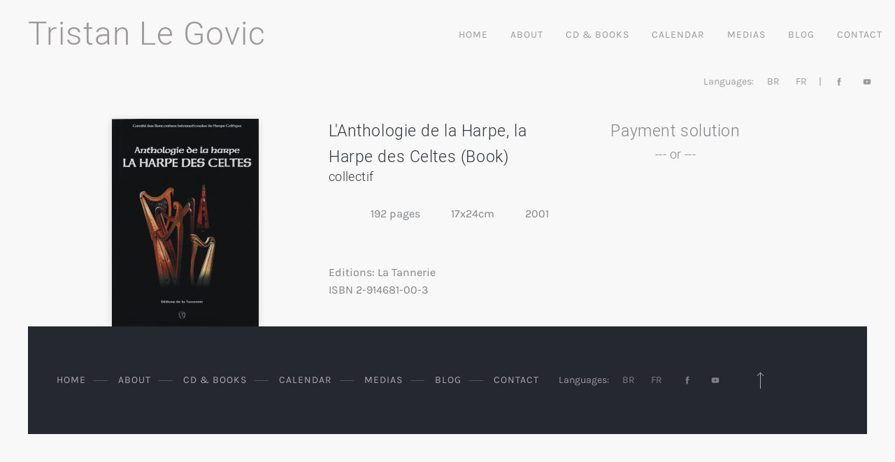

--- FILE ---
content_type: text/html; charset=UTF-8
request_url: https://tristanlegovic.eu/stal.php?t=lvah
body_size: 6007
content:





<!DOCTYPE html>
<html id="top" itemscope="" itemtype="https://schema.org/WebPage" lang="en">
	<head>	
		<meta http-equiv="content-type" content="text/html; charset=UTF-8">
		<meta name="viewport" content="width=device-width, initial-scale=1, minimum-scale=1">
		<meta name="google-site-verification" content="http://www.tristanlegovic.eu" />
		<meta name="msvalidate.01" content="http://www.tristanlegovic.eu" />
		<meta http-equiv="x-ua-compatible" content="ie=edge">
		<meta name="keywords" content="tristan le govic, composer, arranger, harp teacher, harpe celtique, celtic harp, telenn, clàrsach, clarsach, lever harp, electroharp, arpa, arfe, breton music, irish music, scottish music, celtic music, scandinavian music, swedish music, norwegian music" />
		
					<meta name="robots" content="index, follow, all" />
			
			<meta name="description" content="celtic harp CD, celtic harp music, celtic harp music book, celtic harp sheet music, celtic harp book, jazz, traditional music, modern music, contemporary music, breton music, irish music, scottish music, celtic music, scandinavian music, swedish music, norwegian music" />
			<title>Tristan Le Govic - CDs & Books</title>
			<link rel="canonical" href="http://www.tristanlegovic.eu/stal.php" />
				
		<link type="text/css" media="all" rel="stylesheet" href="css/autoptimize.css">
		<link type="text/css" media="all" rel="stylesheet" href="css/fonts.css" id="google-fonts-css"> 
		<script src="js/jquery.js"></script> 
		
		<!-- Favicons -->	
		<link rel="icon" href="skeudennou/favicon/telenn-favicon-150x150.png" sizes="32x32">
		<link rel="icon" href="skeudennou/favicon/telenn-favicon-300x300.png" sizes="192x192">
		<link rel="apple-touch-icon-precomposed" href="skeudennou/favicon/telenn-favicon-300x300.png">
		<meta name="msapplication-TileImage" content="skeudennou/favicon/telenn-favicon-300x300.png">
		
		<style id="fit-vids-style">
			.fluid-width-video-wrapper{width:100%;position:relative;padding:0;}
			.fluid-width-video-wrapper iframe,
			.fluid-width-video-wrapper object,
			.fluid-width-video-wrapper embed {position:absolute;top:0;left:0;width:100%;height:100%;}
		</style>

		<!-- PrettyPhoto -->
		<script src="js/prettyphoto/js/jquery.min.js"></script>
		<script src="js/prettyphoto/js/jquery.prettyPhoto.js"></script>
		<link rel="stylesheet" href="js/prettyphoto/css/prettyPhoto.css" type="text/css" media="screen" title="prettyPhoto main stylesheet" />
		<script>$(document).ready(function(){$(".gallery:gt(0) a[rel^='bookmark']").prettyPhoto({});});</script>		

			
		
		<!-- JS Capacity -->
		<style>
			.alert {
				background: #fff6bf url(skeudennou/icon/exclamation.png) center no-repeat;
				background-position: 15px 50%; /* x-pos y-pos */
				text-align: left;
				padding: 10px 20px 10px 45px;
				border-top: 2px solid #ffd324;
				border-bottom: 2px solid #ffd324;
			}
		</style>
		<script>$(document).ready(function(){ $('.js_diskouez').show(); });</script>


		<!-- sevel a ra ul lightbox pa zo digoret ar bajenn -->
			
	</head>

<body 		class="album-template-default single single-album postid-1871 unknown layout-full site-padding-enabled carousel-enabled border-pattern-askew-2 navigation-width-default heading-medium">
	
	<noscript><p class="alert">Javascript is currently not supported or disabled on your browser. Please enable Javascript for full functionality.</p></noscript>
	<div class="gallery"></div>
	<div class="gallery">
		
		<!-- ########################### HEADER ########################### -->	
		<ul id="skip-links" class="fy-skip-links">
			<li><a href="#navigation">Skip to Navigation</a></li>
			<li><a href="#content">Skip to Content</a></li>
			<li><a href="#footer">Skip to Footer</a></li>
		</ul>
		<div class="fy-container">
			<div class="fy-canvas js-sticky-container">
				<header class="fy-header fy-header-left js-header js-reveal-container js-navigation js-autohide">
					<div class="fy-flex-container fy-flex-container-center fy-flex-gutter-small">
						<div class="fy-flex-column"><h1 class="fy-logo fy-logo-image">Tristan Le&nbsp;Govic</h1></div>
						<!-- ########################### NAVIGATION ########################### -->	
						<div class="fy-flex-column-auto">
							<div class="fy-navigation-close js-navigation-close"><svg class="icon" width="24" height="24" viewBox="0 0 24 24" xmlns="http://www.w3.org/2000/svg"><polygon class="shape" points="20.4,4.4 19.6,3.6 12,11.3 4.4,3.6 3.6,4.4 11.3,12 3.6,19.6 4.4,20.4 12,12.7 19.6,20.4 20.4,19.6 12.7,12"></polygon></svg></div>
							<div id="navigation" class="fy-navigation-container">
								<nav class="fy-navigation">
									<ul id="navigation_primary" class="fy-navigation-list">												
												<li class="menu-item menu-item-type-post_type menu-item-object-page menu-item-home current-menu-item page_item"><a title="Home" href="index.php">Home</a>

												</li>												
												<li class="menu-item menu-item-type-post_type menu-item-object-page menu-item-home current-menu-item page_item"><a title="About" href="diwar-benn.php">About</a>

																									<ul>
														<li><a title="Tristan Le Govic" href="diwar-benn.php?s=">Tristan Le Govic</a></li><li><a title="Tristan Le Govic Trio" href="diwar-benn.php?s=tristan-le-govic-trio">Tristan Le Govic Trio</a></li><li><a title="Le Govic-Le Hénanff" href="diwar-benn.php?s=le-govic-le-henanff">Le Govic-Le Hénanff</a></li><li><a title="Le Dissez-Le Govic" href="diwar-benn.php?s=le-govic-le-dissez">Le Dissez-Le Govic</a></li><li><a title="Kristen Nogues" href="diwar-benn.php?s=kristen-nogues">Kristen Nogues</a></li>													</ul>										
												</li>												
												<li class="menu-item menu-item-type-post_type menu-item-object-page menu-item-home current-menu-item page_item"><a title="CD & Books" href="stal.php">CD & Books</a>

																									<ul>
														<li><a title="Albums" href="stal.php?p=pladennou">Albums</a></li>
														<li><a title="Music books" href="stal.php?p=skridou-sonerezh">Music books</a></li>
														<li><a title="Books" href="stal.php?p=levriou">Books</a></li>
													</ul>										
												</li>												
												<li class="menu-item menu-item-type-post_type menu-item-object-page menu-item-home current-menu-item page_item"><a title="Calendar" href="deiziataer.php">Calendar</a>

												</li>												
												<li class="menu-item menu-item-type-post_type menu-item-object-page menu-item-home current-menu-item page_item"><a title="Medias" href="mediaou.php">Medias</a>

																									<ul>
														<li><a title="Photos" href="mediaou.php?m=luchskeudennou">Photos</a></li>
														<li><a title="Videos" href="mediaou.php?m=videoiou">Videos</a></li>
													</ul>										
												</li>												
												<li class="menu-item menu-item-type-post_type menu-item-object-page menu-item-home current-menu-item page_item"><a title="Blog" href="blog.php">Blog</a>

												</li>												
												<li class="menu-item menu-item-type-post_type menu-item-object-page menu-item-home current-menu-item page_item"><a title="Contact" href="darempred.php">Contact</a>

												</li>									</ul>
								</nav>
							</div>
							<div class="fy-navigation-trigger js-navigation-trigger">
								<div class="fy-navigation-open"> 
									<svg class="icon" xmlns="http://www.w3.org/2000/svg" width="24" height="24" viewBox="0 0 24 24"> 
										<path class="shape" d="M3,19h18v-1H3V19z M3,6v1h18V6H3z M3,13h18v-1H3V13z"></path> 
									</svg>
								</div>
							</div>
						</div>
					</div>
					<!-- ########################### YEZH & SOKIAL ########################### -->	
					<div class="fy-header-bar">
						<div class="fy-flex-container fy-flex-container-top fy-flex-gutter-0">
							<div class="fy-flex-column-auto fy-align-right">
								<nav class="fy-socials">
									<ul>						
																					<li class="yezh">Languages: &nbsp;</li>
											<li><a href="/stal.php?t=lvah&yezh=br" title="e brezhoneg"><div class="fy-icon">BR<span class="fy-hide">BR</span></div></a></li>
											<li><a href="/stal.php?t=lvah&yezh=fr" title="en fran&ccedil;ais"><div class="fy-icon">FR<span class="fy-hide">FR</span></div></a></li>										
																				<li>&nbsp;|&nbsp;</li>	
										<li> 
											<a href="http://www.facebook.com/tristanlegovic" itemprop="sameAs" title="Facebook" target="_blank">
												<div class="fy-icon"> 
													<svg class="icon facebook" fill="#3f729b" width="24" height="24" version="1.1" xmlns="http://www.w3.org/2000/svg" viewBox="0 0 512 512"> 
														<path d="M211.9 197.4h-36.7v59.9h36.7V433.1h70.5V256.5h49.2l5.2-59.1h-54.4c0 0 0-22.1 0-33.7 0-13.9 2.8-19.5 16.3-19.5 10.9 0 38.2 0 38.2 0V82.9c0 0-40.2 0-48.8 0 -52.5 0-76.1 23.1-76.1 67.3C211.9 188.8 211.9 197.4 211.9 197.4z"></path> 
													</svg> 
													<span class="fy-hide">Facebook</span>
												</div> 
											</a>
										</li>
										<li> 
											<a href="http://www.youtube.com/user/tristanlegovic" itemprop="sameAs" title="Youtube" target="_blank">
												<div class="fy-icon"> 
													<svg class="icon Youtube" fill="#629aa9" width="24" height="24" version="1.1" xmlns="http://www.w3.org/2000/svg" viewBox="0 0 512 512"> 
														<path class="shape" d="M422.6 193.6c-5.3-45.3-23.3-51.6-59-54 -50.8-3.5-164.3-3.5-215.1 0 -35.7 2.4-53.7 8.7-59 54 -4 33.6-4 91.1 0 124.8 5.3 45.3 23.3 51.6 59 54 50.9 3.5 164.3 3.5 215.1 0 35.7-2.4 53.7-8.7 59-54C426.6 284.8 426.6 227.3 422.6 193.6zM222.2 303.4v-94.6l90.7 47.3L222.2 303.4z"></path> 
													</svg> 
													<span class="fy-hide">Youtube</span>
												</div> 
											</a>
										</li>
									</ul>
								</nav>
							</div>
						</div>
					</div>
				</header>
				
				<!-- ########################### MAIN ########################### -->
	

		<div class="fy-wrap fy-wrap-stretched fy-wrap-hep-skeudenn90">
























	
		
		<div id="lvah" itemscope itemtype="http://schema.org/Book">
			<div class="fy-centerer">
				<main class="fy-main fy-main-single">					
					<div id="content" class="fy-anchor"></div>
					<article class="fy-post fy-post-single fy-post-album album type-album status-publish has-post-thumbnail hentry">
						<div class="fy-centerer">
							<div class="fy-album">
								<div class="fy-flex-container fy-flex-container-top fy-flex-gutter-medium">
									<div class="fy-flex-column-auto fy-flex-column-tablet-25 fy-flex-column-phone-100">
										<div class="js-images">
											<figure class="fy-post-image">													<a href="cd_levriou/all/lvah/lvah-800x1132.jpg" title="Book L'Anthologie de la Harpe, la Harpe des Celtes" class="js-lazy-parent lazy-loaded" tabindex="-1" rel="bookmark" data-rel="boest">
																									<img class="fy-image fy-image-responsive js-lazy wp-post-image lazy-loaded" alt="Celtic harp book" 
														data-noscript="cd_levriou/all/lvah/lvah-800x1132.jpg" 
														src="cd_levriou/all/lvah/lvah-800x1132.jpg" 
														style="display: block;" sizes="(max-width: 1600px) 100vw, 1600px" 
														srcset="cd_levriou/all/lvah/lvah-800x1132.jpg 1600w, 
																cd_levriou/all/lvah/lvah-150x213.jpg 150w, 
																cd_levriou/all/lvah/lvah-300x425.jpg 300w, 
																cd_levriou/all/lvah/lvah-800x1132.jpg 768w, 
																cd_levriou/all/lvah/lvah-800x1132.jpg 1024w, 
																cd_levriou/all/lvah/lvah-800x1132.jpg 800w" 
														width="1600" height="1600">
												</a>
													<div class="fy-loading"><div class="fy-spinner"></div></div> 
													<figcaption class="fy-post-image-caption fy-hide">L'Anthologie de la Harpe, la Harpe des Celtes</figcaption>
											</figure>
										</div>
									</div>
									<div class="fy-flex-column-75 fy-flex-column-tablet-75 fy-flex-column-phone-100">
										<div class="fy-flex-row fy-flex-row-tablet-0">
											<div class="fy-album-meta fy-album-section">
												<div class="fy-flex-container fy-flex-container-top fy-flex-gutter-medium">
													<div class="fy-flex-column-auto fy-flex-column-phone-100 fy-flex-grow-1">
														<div class="fy-flex-container fy-flex-container-center fy-flex-gutter-0">					
															<div class="fy-flex-column-100">
																<h2 class="fy-album-artist pladenn">																	<span itemprop="name" itemscope itemtype="http://schema.org/Text">L'Anthologie de la Harpe, la Harpe des Celtes</span> (Book)
																																	</h2>
															</div>
															<div class="fy-flex-column-100">
																<h4 class="fy-album-artist strollad"> 
																	<a href="#" title="collectif"><span author>collectif</span></a> 
																</h4>
															</div>
															<div class="fy-flex-column-100">
																<div class="fy-album-artist-bio fy-post-content">																	<ul class="traou_munudou">
																		<li>192 pages</li>
																		<li>17x24cm</li>
																		<li><time datetime="2001">2001</time></li>
																																			</ul><p><br />Editions: La Tannerie<br />ISBN 2-914681-00-3																	</p>
																</div>
															</div>														
														</div>
													</div>
																											<div class="fy-flex-column-40">
															<div class="fy-album-buttons fy-album-section">
															
															<h5 class="paypal_pellgargan">Payment solution</h5>
															
																															
																
															<h6 class="paypal_pellgargan">--- or ---</h6>

																														</div>																	
														</div>
																									</div>												
											</div>
										</div>
									</div>
								</div>
							</div>
						</div>							
							<!-- ########################### CD SS ########################### -->							
							<div class="fy-centerer-50"> <!--[if lt IE 9]><script>document.createElement('audio');</script><![endif]-->
								<div class="wp-playlist wp-audio-playlist wp-playlist-light">		
											
								</div>
									
							</div>					</article>
				</main>
			</div>
		</div>
		
									
				</div>
			</div>
				
			<footer id="footer" class="fy-footer">
				<div class="fy-footer-area">
					<div class="fy-centerer fy-centerer-stretched">
						<div class="fy-flex-container fy-flex-container-center fy-flex-gutter-small">
							<div class="fy-flex-column fy-flex-column-tablet-100 fy-flex-order-phone-2">
								<nav class="fy-footer-navigation js-reveal">
									<ul id="navigation_footer" class="fy-navigation-footer">												
												<li class="menu-item menu-item-type-post_type menu-item-object-page menu-item-home current-menu-item page_item"><a title="Home" href="index.php">Home</a></li>
																							
												<li class="menu-item menu-item-type-post_type menu-item-object-page menu-item-home current-menu-item page_item"><a title="About" href="diwar-benn.php">About</a></li>
																							
												<li class="menu-item menu-item-type-post_type menu-item-object-page menu-item-home current-menu-item page_item"><a title="CD & Books" href="stal.php">CD & Books</a></li>
																							
												<li class="menu-item menu-item-type-post_type menu-item-object-page menu-item-home current-menu-item page_item"><a title="Calendar" href="deiziataer.php">Calendar</a></li>
																							
												<li class="menu-item menu-item-type-post_type menu-item-object-page menu-item-home current-menu-item page_item"><a title="Medias" href="mediaou.php">Medias</a></li>
																							
												<li class="menu-item menu-item-type-post_type menu-item-object-page menu-item-home current-menu-item page_item"><a title="Blog" href="blog.php">Blog</a></li>
																							
												<li class="menu-item menu-item-type-post_type menu-item-object-page menu-item-home current-menu-item page_item"><a title="Contact" href="darempred.php">Contact</a></li>
																				</ul>
								</nav>
							</div>
							<div class="fy-flex-column fy-flex-column-tablet-100 fy-flex-order-phone-4">
								<div class="fy-flex-container fy-flex-container-center fy-flex-gutter-small">
									<div class="fy-flex-column-auto fy-flex-column-tablet-100">
										<div class="js-reveal">
											<nav class="fy-socials">
												<ul>
																											<li>Languages: &nbsp;</li>
														<li><a href="/stal.php?t=lvah&yezh=br" title="e brezhoneg"><div class="fy-icon">BR<span class="fy-hide">BR</span></div></a></li>
														<li><a href="/stal.php?t=lvah&yezh=fr" title="en fran&ccedil;ais"><div class="fy-icon">FR<span class="fy-hide">FR</span></div></a></li>										
																										<li> 
													<li> 
														<a href="http://www.facebook.com/tristanlegovic" itemprop="sameAs" title="facebook" target="_blank">
															<div class="fy-icon"> 
																<svg class="icon facebook" fill="#3f729b" width="24" height="24" version="1.1" xmlns="http://www.w3.org/2000/svg" viewBox="0 0 512 512"> 
																	<path class="shape" d="M211.9 197.4h-36.7v59.9h36.7V433.1h70.5V256.5h49.2l5.2-59.1h-54.4c0 0 0-22.1 0-33.7 0-13.9 2.8-19.5 16.3-19.5 10.9 0 38.2 0 38.2 0V82.9c0 0-40.2 0-48.8 0 -52.5 0-76.1 23.1-76.1 67.3C211.9 188.8 211.9 197.4 211.9 197.4z"></path> 
																</svg> 
																<span class="fy-hide">Facebook</span>
															</div> 
														</a>
													</li>
													<li> 
														<a href="http://www.youtube.com/user/tristanlegovic" itemprop="sameAs" title="Youtube" target="_blank">
															<div class="fy-icon"> 
																<svg class="icon Youtube" fill="#629aa9" width="24" height="24" version="1.1" xmlns="http://www.w3.org/2000/svg" viewBox="0 0 512 512"> 
																	<path class="shape" d="M422.6 193.6c-5.3-45.3-23.3-51.6-59-54 -50.8-3.5-164.3-3.5-215.1 0 -35.7 2.4-53.7 8.7-59 54 -4 33.6-4 91.1 0 124.8 5.3 45.3 23.3 51.6 59 54 50.9 3.5 164.3 3.5 215.1 0 35.7-2.4 53.7-8.7 59-54C426.6 284.8 426.6 227.3 422.6 193.6zM222.2 303.4v-94.6l90.7 47.3L222.2 303.4z"></path> 
																</svg> 
																<span class="fy-hide">Youtube</span>
															</div> 
														</a>
													</li>
												</ul>
											</nav>
										</div>
									</div>
									<div class="fy-flex-column fy-flex-column-tablet-100">
										<div class="fy-footer-back-to-top js-reveal"> 
											<a href="#top" class="fy-back-to-top js-back-to-top"> 
												<span class="fy-icon">
													<svg class="icon" width="24" height="24" version="1.1" xmlns="http://www.w3.org/2000/svg" viewBox="0 0 24 24"> 
														<polygon class="shape" points="12.5,0.6 7.6,5.5 8.3,6.2 12,2.5 12,24 13,24 13,2.5 16.7,6.2 17.4,5.5"></polygon> 
													</svg> 
												</span> 
												<span class="fy-hide">Go to the top of the page</span> 
											</a>
										</div>
									</div>
								</div>
							</div>
						</div>
					</div>
				</div>
			</footer>
		</div>
		<script defer="defer" src="js/autoptimize.js"></script>
	</div> <!-- gallery-->
</body>
</html>

--- FILE ---
content_type: text/css
request_url: https://tristanlegovic.eu/css/autoptimize.css
body_size: 56794
content:
*,*:after,*:before{box-sizing:border-box}
ul,ol{padding:0}
.fy-list,.fy-olist{padding:0;margin:0 40px 40px;font-size:16px}
.fy-list:last-child,.fy-olist:last-child{margin-bottom:0}
.fy-list ul,.fy-list .fy-list,.fy-list ol,.fy-list .fy-olist,.fy-olist ul,.fy-olist .fy-list,.fy-olist ol,.fy-olist .fy-olist{margin-top:20px;margin-bottom:20px}
.fy-list a:not(.fy-button),.fy-olist a:not(.fy-button){color:#32363c;border-bottom:2px solid transparent}
.fy-list a:not(.fy-button):hover,.fy-olist a:not(.fy-button):hover{color:#000206;border-bottom-color:rgba(0,2,6,0.4)}
.fy-list{list-style-type:square}
.fy-list ul,.fy-list .fy-list{list-style-type:inherit}
.fy-list.fy-list-none{list-style-type:none}
.fy-list.fy-list-square{list-style-type:square}
.fy-list.fy-list-circle{list-style-type:circle}
.fy-list.fy-list-disc{list-style-type:disc}
.fy-list.fy-list-square ul,.fy-list.fy-list-square .fy-list,.fy-list.fy-list-circle ul,.fy-list.fy-list-circle .fy-list,.fy-list.fy-list-disc ul,.fy-list.fy-list-disc .fy-list{list-style:inherit}
.fy-olist{padding:0;margin:0 40px 40px}
.fy-olist ol li,.fy-olist.fy-olist li{list-style-type:upper-alpha}
.fy-olist ol ol li,.fy-olist ol.fy-olist li,.fy-olist.fy-olist ol li,.fy-olist.fy-olist.fy-olist li{list-style-type:lower-alpha}
.fy-list.fy-list-inline,.fy-list.fy-olist-inline,.fy-olist.fy-list-inline,.fy-olist.fy-olist-inline{margin:0;list-style:none;font-size:0}
.fy-list.fy-list-inline>li,.fy-list.fy-olist-inline>li,.fy-olist.fy-list-inline>li,.fy-olist.fy-olist-inline>li{display:inline-block;padding:0 20px;font-size:15px}
.fy-p{margin-bottom:40px;font-size:16px;line-height:25px;word-wrap:break-word}
.fy-p>a:not(.fy-button){color:#32363c;border-bottom:2px solid rgba(50,54,60,0.2)}
.fy-p>a:not(.fy-button):hover{color:#000206;border-bottom-color:rgba(0,2,6,0.6)}
.fy-p:empty{margin-bottom:0}
.fy-p.fy-lead{color:#32363c;font-size:18px;line-height:29px}
.fy-p.fy-lead>a:not(.fy-button){color:#32363c;border-bottom-color:rgba(50,54,60,0.4)}
.fy-p.fy-lead>a:not(.fy-button):hover{color:#32363c;border-bottom-color:#32363c}
figure{padding:0;margin:0}
nav{font-size:16px}
nav ul, .pennad_skrid_munud ul{list-style:none}
input,select{vertical-align:middle}
mark{color:inherit;background-color:transparent}
mark a{color:inherit}
blockquote{margin:0 0 40px;padding:40px 80px;font-family:"Heebo",Arial,Helvetica,sans-serif;font-size:27px;text-transform:none;color:#000206;border:2px solid rgba(0,2,6,0.1);quotes:none}
@media screen and (max-width:1023px){blockquote{font-size:18px}
}
@media screen and (max-width:767px){blockquote{padding:40px}
}
blockquote>a:not(.fy-button){color:#32363c;border-bottom:2px solid rgba(50,54,60,0.2)}
blockquote>a:not(.fy-button):hover{color:#000206;border-bottom-color:rgba(0,2,6,0.6)}
blockquote p{margin:0;font-family:inherit;font-size:inherit;text-transform:inherit;letter-spacing:inherit;line-height:inherit}
blockquote cite{display:block;position:relative;margin:20px auto 0;font-family:"Karla",Arial,Helvetica,sans-serif;font-size:16px;font-style:normal;color:rgba(0,2,6,0.6)}
@media screen and (max-width:1023px){blockquote cite{font-size:14px}
}
blockquote cite:before{content:'';position:absolute;top:50%;right:100%;margin-right:20px;width:20px;border-bottom:2px solid rgba(0,2,6,0.1)}
blockquote cite>a:not(.fy-button){color:rgba(0,2,6,0.6)}
blockquote cite>a:not(.fy-button):hover{color:#000206;border-bottom-color:rgba(0,2,6,0.6)}
.fy-address{display:block;margin-bottom:40px;font-size:16px;font-style:normal}
.fy-address>a:not(.fy-button){color:#32363c;border-bottom:2px solid rgba(50,54,60,0.2)}
.fy-address>a:not(.fy-button):hover{color:#000206;border-bottom-color:rgba(0,2,6,0.6)}
hr{
    margin: 40px 0;
    border-bottom: solid rgba(50,54,60,.1);
    border-width: 0 0 1px;
    box-sizing: content-box;
    height: 0;
}
pre,code,kbd,samp{font-family:"Courier 10 Pitch",Courier,monospace}
pre{display:block;padding:40px;margin-bottom:40px;font-size:15px;text-align:left;line-height:22px;overflow-x:auto;white-space:pre;word-break:break-all;word-wrap:break-word;background-color:rgba(0,2,6,0.05);border:2px solid rgba(0,2,6,0.1)}
@media screen and (max-width:767px){pre{padding:20px}
}
abbr[title],acronym[title]{cursor:help;text-decoration:none;border-bottom:1px dotted}
b,strong{font-weight:500}
li strong{font-weight:700}
i,em{font-style:italic}
small{font-size:11px}
sup,sub{position:relative;vertical-align:baseline;height:0;font-size:11px;line-height:0}
sup{top:-.5em}
sub{bottom:-.25em}
audio:not([controls]){display:none;height:0}
audio,video,canvas,progress{display:inline-block;vertical-align:baseline}
html{max-width:100vw;overflow-x:hidden;background-color:#f8f8f8}
body{max-width:100vw;padding:0;margin:0;overflow-x:hidden;font-family:"Karla",Arial,Helvetica,sans-serif;font-size:14px;line-height:1.618;color:rgba(50,54,60,0.6);background-color:#f8f8f8;-webkit-font-smoothing:antialiased}
.fy-anchor{position:relative;display:block;width:0;height:0;top:-40px;visibility:hidden;z-index:-1}
a{padding:0;margin:0;font-size:100%;text-decoration:none;vertical-align:baseline;color:#32363c;background-color:transparent;outline:0;cursor:pointer;transition-property:color,background-color,border-color;transition-duration:.3s;transition-timing-function:ease-in-out}
a:hover,a:active,a:visited{text-decoration:none}
/*a:hover,a:focus{color:#000206}*/
a img{padding:0;margin:0}
a.fy-link-inverse{color:#000206}
/*a.fy-link-inverse:hover{color:#32363c}*/
.fy-animation-rotate{animation-name:animationRotate;animation-duration:.6s;animation-delay:0s;animation-iteration-count:infinite;animation-timing-function:linear}
.fy-animation-pulse{animation-name:animationPulse;animation-duration:.6s;animation-delay:0s;animation-iteration-count:infinite;animation-timing-function:linear}
.fy-animation-fade-in{animation-name:animationFadeIn;animation-duration:.6s;animation-delay:0s;animation-iteration-count:1;animation-timing-function:linear;animation-fill-mode:forwards}
.fy-animation-fade-out{animation-name:animationFadeOut;animation-duration:.6s;animation-delay:0s;animation-iteration-count:1;animation-timing-function:linear;animation-fill-mode:forwards}
.fy-animation-slide-in{animation-name:animationSlideTop;animation-duration:.6s;animation-delay:0s;animation-iteration-count:1;animation-timing-function:linear;animation-fill-mode:forwards}
.fy-animation-slide-out{animation-name:animationSlideTopOut;animation-duration:.6s;animation-delay:0s;animation-iteration-count:1;animation-timing-function:linear;animation-fill-mode:forwards}
@keyframes animationRotate{0%{transform:rotate(0)}
100%{transform:rotate(360deg)}
}
@-webkit-keyframes animationRotate{0%{transform:rotate(0)}
100%{transform:rotate(360deg)}
}
@keyframes animationPulse{0%{transform:scale(1,1)}
50%{transform:scale(1.1,1.1)}
100%{transform:scale(1,1)}
}
@-webkit-keyframes animationPulse{0%{transform:scale(1,1)}
50%{transform:scale(1.1,1.1)}
100%{transform:scale(1,1)}
}
@keyframes animationFadeIn{from{opacity:0}
to{opacity:1}
}
@-webkit-keyframes animationFadeIn{from{opacity:0}
to{opacity:1}
}
@keyframes animationFadeOut{from{opacity:1}
to{opacity:0}
}
@-webkit-keyframes animationFadeOut{from{opacity:1}
to{opacity:0}
}
@keyframes animationSlideIn{from{width:0}
to{width:100%}
}
@-webkit-keyframes animationSlideIn{from{width:0}
to{width:100%}
}
@keyframes animationSlideOut{from{width:100%}
to{width:0}
}
@-webkit-keyframes animationSlideOut{from{width:100%}
to{width:0}
}
@keyframes animationProgress{from{width:0}
}
@-webkit-keyframes animationProgress{from{width:0}
}
::selection{color:#fff !important;background-color:#32363c;text-shadow:none}
::-moz-selection{color:#fff !important;background-color:#32363c;text-shadow:none}
img::selection{background:transparent}
img::-moz-selection{background:transparent}
input::selection,textarea::selection,select::selection{-webkit-text-fill-color:#fff !important}
input:-webkit-autofill::selection,textarea:-webkit-autofill::selection,select:-webkit-autofill::selection{-webkit-text-fill-color:#fff !important}
.clearfix:after{content:'';display:table;clear:both}
.fy-position-relative{position:relative}
.fy-position-absolute{position:absolute}
.fy-position-static{position:static}
.fy-float-left{float:left}
.fy-float-right{float:right}
.fy-block{display:block}
.fy-block-center{display:block;margin-left:auto;margin-right:auto}
.fy-align-left{text-align:left}
.fy-align-center{text-align:center}
.fy-align-right{text-align:right}
.fy-align-justify{text-align:justify}
.fy-show{display:block;visibility:visible}
.fy-hide{display:none !important;visibility:hidden !important;padding:0;margin:0}
.fy-hidden{visibility:hidden}
.fy-visible{visibility:visible}
.fy-padding-small{padding:20px 20px}
.fy-padding,.fy-padding-medium{padding:40px 40px}
.fy-padding-large{padding:80px 80px}
.fy-padding-0{padding:0}
.fy-padding-top{padding-top:40px}
.fy-padding-top-0{padding-top:0}
.fy-padding-right{padding-right:40px}
.fy-padding-right-0{padding-right:0}
.fy-padding-bottom{padding-bottom:40px}
.fy-padding-bottom-0{padding-bottom:0}
.fy-padding-left{padding-left:40px}
.fy-padding-left-0{padding-left:0}
.fy-padding-vertical-0{padding-top:0;padding-bottom:0}
.fy-padding-horizontal-0{padding-right:0;padding-left:0}
.fy-margin-small{margin:20px 20px}
.fy-margin,.fy-margin-medium{margin:40px 40px}
.fy-margin-large{margin:80px 80px}
.fy-margin-0{margin:0}
.fy-margin-top{margin-top:40px!important}
.fy-margin-top-0{margin-top:0}
.fy-margin-right{margin-right:40px}
.fy-margin-right-0{margin-right:0}
.fy-margin-bottom{margin-bottom:40px}
.fy-margin-bottom-0{margin-bottom:0}
.fy-margin-left{margin-left:40px}
.fy-margin-left-0{margin-left:0}
@media(max-width:481px){.fy-phone-min-show{display:block}
.fy-phone-min-hide{display:none}
}
@media(max-width:767px){.fy-phone-show{display:block}
.fy-phone-hide{display:none}
}
@media(min-width:768px) and (max-width:1023px){.fy-tablet-show{display:block}
.fy-phone-show,.fy-desktop-show,.fy-desktop-wide-show{display:none}
.fy-tablet-hide{display:none}
}
@media(min-width:1024px) and (max-width:1279px){.fy-desktop-show{display:block}
.fy-phone-show,.fy-tablet-show,.fy-desktop-wide-show{display:none}
.fy-desktop-hide{display:none}
}
@media(min-width:1280px){.fy-desktop-wide-show{display:block}
.fy-phone-show,.fy-tablet-show,.fy-desktop-show{display:none}
.fy-desktop-wide-hide{display:none}
}
@media(min-width:1480px){.fy-desktop-super-wide-show{display:block}
.fy-phone-show,.fy-tablet-show,.fy-desktop-show,.fy-desktop-wide-show{display:none}
.fy-desktop-super-wide-hide{display:none}
}
@media print{.fy-print-show{display:block}
.fy-print-hide{display:none}
}
h1,h2,h3,h4,h5,h6, .pennad_munud_h5, .pennad_munud_h6{margin:0;font-family:"Heebo",Arial,Helvetica,sans-serif;font-weight:300;text-transform:none;letter-spacing:.025em;word-wrap:break-word}
h1{font-size:46px;line-height:74px}
@media screen and (max-width:767px){h1{font-size:41px;line-height:66px}
}
h2{font-size:41px;line-height:66px}
@media screen and (max-width:767px){h2{font-size:36px;line-height:58px}
}
h3{font-size:36px;line-height:58px}
@media screen and (max-width:767px){h3{font-size:27px;line-height:43px}
}
h4{font-size:27px;line-height:43px}
@media screen and (max-width:767px){h4{font-size:23px;line-height:37px}
}
h5, .pennad_munud_h5{font-size:23px;line-height:37px}
@media screen and (max-width:767px){h5, .pennad_munud_h5{font-size:18px;line-height:29px}
}
h6, .pennad_munud_h6{font-size:18px;line-height:29px}
@media screen and (max-width:767px){h6, .pennad_munud_h6{font-size:16px}
}
h1 small,h2 small,h3 small,h4 small,h5 small,h6 small{font-size:80%;font-weight:400;text-transform:none;line-height:normal}
.fy-image{display:block;vertical-align:middle;border:0}
.fy-image-responsive{display:block;vertical-align:middle;border:0;max-width:100%;height:auto}
.fy-image-rounded{display:block;vertical-align:middle;border:0;border-radius:2px}
.fy-image-circle{display:block;vertical-align:middle;border:0;border-radius:80px}
form.fy-form{display:block;margin-bottom:40px}
fieldset{padding:0;margin:0;border:0}
fieldset.fy-fieldset legend,fieldset.fy-fieldset .fy-legend{padding:0;font-size:15px;font-weight:700;color:#000206;border:0}
.fy-field{position:relative;padding:0;margin:20px 0 40px}
.fy-field:before,.fy-field:after{content:'';position:absolute;top:100%;left:0}
.fy-field:before{width:0;height:2px;z-index:1;background-color:#93685e;transition-property:width,height,background-color,box-shadow,opacity;transition-duration:.3s;transition-timing-function:ease-in-out}
.fy-field:after{width:100%;height:2px;z-index:0;background-color:#ebebeb;transition:none .3s ease-in-out 0s}
label.fy-label{display:inline-block;padding:0;margin-bottom:10px;font-family:"Heebo",Arial,Helvetica,sans-serif;font-size:16px;font-weight:300;letter-spacing:.025em;text-transform:none;color:#32363c;cursor:pointer;transition-property:color,background-color;transition-duration:.3s;transition-timing-function:ease-in-out;user-select:none}
label.fy-label.fy-error{color:#c84650}
label.fy-label .fy-required{font-size:13px;text-decoration:none;border-bottom:0 !important}
label.fy-label-error{display:block;padding:10px 0;font-family:inherit;font-size:inherit;font-weight:inherit;text-transform:inherit;letter-spacing:inherit;line-height:normal;color:#c84650}
.fy-field .fy-label-error{position:absolute;top:100%;left:0}
input.fy-input,textarea.fy-input,select.fy-input{display:block;width:100%;margin:0;padding:10px 20px;font-family:"Karla",Arial,Helvetica,sans-serif;font-size:15px;font-weight:400;letter-spacing:0;text-transform:none;line-height:46px;color:rgba(50,54,60,0.6);background-color:#ebebeb;border:2px solid #ebebeb;-webkit-appearance:none;-moz-appearance:none;transition-property:color,background-color,border-color,box-shadow;transition-duration:.3s;transition-timing-function:ease-in-out}
input.fy-input::-webkit-input-placeholder,textarea.fy-input::-webkit-input-placeholder,select.fy-input::-webkit-input-placeholder{color:rgba(50,54,60,0.4) !important;transition:color .3s ease-in-out 0s}
input.fy-input:-ms-input-placeholder,textarea.fy-input:-ms-input-placeholder,select.fy-input:-ms-input-placeholder{color:rgba(50,54,60,0.4) !important;transition:color .3s ease-in-out 0s}
input.fy-input:focus::-webkit-input-placeholder,textarea.fy-input:focus::-webkit-input-placeholder,select.fy-input:focus::-webkit-input-placeholder{color:rgba(50,54,60,0.2) !important}
input.fy-input:focus:-ms-input-placeholder,textarea.fy-input:focus:-ms-input-placeholder,select.fy-input:focus:-ms-input-placeholder{color:rgba(50,54,60,0.2) !important}
input.fy-input:focus,textarea.fy-input:focus,select.fy-input:focus{outline:0;color:#32363c;border-color:#ebebeb;background-color:#ebebeb}
input.fy-input::-moz-focus-inner,textarea.fy-input::-moz-focus-inner,select.fy-input::-moz-focus-inner{border:0;padding:0}
input.fy-input[disabled],input.fy-input[readonly],fieldset[disabled] input.fy-input,textarea.fy-input[disabled],textarea.fy-input[readonly],fieldset[disabled] textarea.fy-input,select.fy-input[disabled],select.fy-input[readonly],fieldset[disabled] select.fy-input{opacity:1;cursor:default;color:rgba(50,54,60,0.6);background-color:#ebebeb;border-width:2px;border-color:#ebebeb}
input.fy-input.fy-field-small,textarea.fy-input.fy-field-small,select.fy-input.fy-field-small{font-size:13px;padding:10px 20px}
input.fy-input.fy-field-medium,textarea.fy-input.fy-field-medium,select.fy-input.fy-field-medium{font-size:15px;padding:10px 20px}
input.fy-input.fy-field-large,textarea.fy-input.fy-field-large,select.fy-input.fy-field-large{font-size:17px;padding:10px 40px}
input.fy-input.fy-field-warning,textarea.fy-input.fy-field-warning,select.fy-input.fy-field-warning{color:#648cb4;border-color:#648cb4}
input.fy-input.fy-field-error,textarea.fy-input.fy-field-error,select.fy-input.fy-field-error{color:#c84650;border-color:#c84650}
input.fy-input.fy-field-success,textarea.fy-input.fy-field-success,select.fy-input.fy-field-success{color:#3c9678;border-color:#3c9678}
textarea{display:block}
textarea.fy-textarea{height:auto;line-height:46px;overflow:auto;resize:vertical}
select.fy-select{width:100%;padding-right:64px;line-height:46px;background-image:url('data:image/svg+xml;charset=UTF-8,<?xml version="1.0" ?><svg fill="rgba(50,54,60,0.4)" width="24" height="24" version="1.1" xmlns="http://www.w3.org/2000/svg" viewBox="0 0 24 24"><polygon points="13,13 13,6 12,6 12,13 9,13 12.5,18 16,13"/></svg>');background-position:right 20px center;background-repeat:no-repeat;-webkit-appearance:none;-moz-appearance:none}
select.fy-select option{color:#000206;background-color:#fff}
select.fy-select optgroup{font-weight:700}
select.fy-select:focus{background-image:url('data:image/svg+xml;charset=UTF-8,<?xml version="1.0" ?><svg fill="rgba(50,54,60,0.99)" width="24" height="24" version="1.1" xmlns="http://www.w3.org/2000/svg" viewBox="0 0 24 24"><polygon points="13,13 13,6 12,6 12,13 9,13 12.5,18 16,13"/></svg>')}
input.fy-checkbox,input.fy-radio{display:inline-block;position:relative;top:-1px;padding:0 0 0 40px;margin-right:10px;margin-left:0;font-weight:400;vertical-align:middle;cursor:pointer}
input.fy-checkbox+input.fy-checkbox,input.fy-checkbox+input.fy-radio,input.fy-radio+input.fy-checkbox,input.fy-radio+input.fy-radio{margin-left:20px}
.fy-field.fy-field-checkbox,.fy-field.fy-field-radio{background-color:transparent;border:0}
.fy-field.fy-field-checkbox:before,.fy-field.fy-field-checkbox:after,.fy-field.fy-field-radio:before,.fy-field.fy-field-radio:after{display:none}
input[type='number'] .fy-input-number::-webkit-inner-spin-button,input[type='number'] .fy-input-number::-webkit-outer-spin-button{height:auto}
input[type='color'] .fy-input-color{display:block;padding:0 2px;height:50px}
input[type='range'] .fy-input-range{display:block;width:100%}
input[type='search'] .fy-input-search{box-sizing:border-box;-webkit-appearance:textfield;-moz-appearance:textfield}
input[type='search'] .fy-input-search::-webkit-search-cancel-button,input[type='search'] .fy-input-search::-webkit-search-decoration{-webkit-appearance:none;-moz-appearance:none}
.fy-field-picker .fy-input{cursor:pointer}
.fy-field-description{display:block;margin:20px 0}
.fy-field-description-inline{display:inline;margin:0 20px}
.fy-field-icon .fy-icon{position:absolute;bottom:10px;right:0;margin-top:-12px;z-index:1;cursor:pointer;color:rgba(50,54,60,0.6)}
.fy-field-icon .fy-icon .icon{float:left;fill:currentColor}
.fy-field-icon .fy-icon .icon .shape{fill:currentColor}
.fy-field-icon .fy-input{position:relative;z-index:1}
.fy-field-icon.field-active .fy-icon{color:#32363c}
.fy-field.field-active:before{width:100%;background-color:#93685e}
.fy-field.field-active .fy-label{color:#32363c}
.fy-field.field-active .fy-input{color:#32363c}
.fy-field.field-error:before,.fy-field.field-error:after{background-color:#c84650}
.fy-field.field-error label,.fy-field.field-error .fy-label{color:#c84650}
.fy-form-header{margin-bottom:20px}
.fy-form-before-submit{padding:20px 0}
.fy-form-recaptcha{padding:20px 0}
.fy-form-submit{padding-top:20px}
.fy-button{display:inline-block;position:relative;padding:10px 40px;margin:0;font-family:"Karla",Arial,Helvetica,sans-serif;font-size:14px;font-weight:400;text-transform:uppercase;letter-spacing:1px;white-space:nowrap;vertical-align:top;cursor:pointer;color:#fff;background-color:#000206;background-image:none;border:0;border-radius:2px;outline:0;-webkit-appearance:none;-moz-appearance:none;transition-property:color,background-color,border-color,opacity;transition-timing-function:ease-in-out;transition-duration:.3s;transition-delay:0s}
.fy-button:hover,.fy-button:focus{color:#fff;background-color:#001339}
.fy-button::-moz-focus-inner{border:0;padding:0}
.fy-button+.fy-button{margin-left:20px}
.fy-button.float-right{margin-right:0;margin-left:20px}
.fy-button.float-right+.fy-button{margin-right:0;margin-left:20px}
.fy-button.fy-button-block{display:block;width:100%;text-align:center}
.fy-button.fy-button-block+.fy-button-block{margin-top:20px}
.fy-button.fy-button-huge{padding-top:20px;padding-bottom:20px;font-size:16px}
.fy-button.fy-button-large{padding-top:15px;padding-bottom:15px;font-size:15px}
.fy-button.fy-button-medium{padding-top:10px;padding-bottom:10px;font-size:14px}
.fy-button.fy-button-small{padding-top:6.6666666666667px;padding-bottom:6.6666666666667px;font-size:13px}
.fy-button.fy-button-micro{padding-top:5px;padding-bottom:5px;font-size:12px}
.fy-button.fy-button-primary{color:#fff;background-color:#32363c}
.fy-button.fy-button-primary:hover,.fy-button.fy-button-primary:focus{color:#fff;background-color:#3e434a}
.fy-button.fy-button-inverse{color:#fff;background-color:#93685e}
.fy-button.fy-button-inverse:hover,.fy-button.fy-button-inverse:focus{color:#fff;background-color:#93685e}
.fy-button.fy-button-warning{color:#fff;background-color:#648cb4}
.fy-button.fy-button-warning:hover,.fy-button.fy-button-warning:focus{color:#fff;background-color:#537fac}
.fy-button.fy-button-error{color:#fff;background-color:#c84650}
.fy-button.fy-button-error:hover,.fy-button.fy-button-error:focus{color:#fff;background-color:#bc3842}
.fy-button.fy-button-delete{color:#fff;background-color:#c86464}
.fy-button.fy-button-delete:hover,.fy-button.fy-button-delete:focus{color:#fff;background-color:#c15151}
.fy-button.fy-button-success{color:#fff;background-color:#3c9678}
.fy-button.fy-button-success:hover{color:#fff;background-color:#358469}
.fy-button.fy-button-notice{color:#fff;background-color:#000206}
.fy-button.fy-button-notice:hover,.fy-button.fy-button-notice:focus{color:#fff;background-color:#000}
.fy-button.fy-button-outline{color:#000206;background-color:transparent}
.fy-button.fy-button-outline:hover,.fy-button.fy-button-outline:focus{color:#fff;background-color:#000206}
.fy-button.fy-button-outline.fy-button-primary{color:#32363c;background-color:transparent}
.fy-button.fy-button-outline.fy-button-primary:hover,.fy-button.fy-button-outline.fy-button-primary:focus{color:#fff;background-color:#32363c}
.fy-button.fy-button-outline.fy-button-light{color:rgba(0,2,6,0.6);background-color:transparent}
.fy-button.fy-button-outline.fy-button-light:hover,.fy-button.fy-button-outline.fy-button-light:focus{color:#000206;background-color:rgba(0,2,6,0.1)}
.fy-button[type="reset"],.fy-button[type="submit"]{cursor:pointer}
.fy-button:disabled{opacity:1;color:rgba(0,2,6,0.4);background-color:rgba(0,2,6,0.1);cursor:not-allowed;pointer-events:none;user-select:none}
.fy-button:disabled:hover,.fy-button:disabled:focus{cursor:not-allowed}
.fy-button-group{position:relative;display:inline-block;vertical-align:middle}
.fy-button-group>.fy-button{float:left;position:relative;margin-left:0;margin-right:1px;text-align:center}
.fy-button-group>.fy-button:first-child:not(:last-child){border-bottom-right-radius:0 !important;border-top-right-radius:0 !important}
.fy-button-group>.fy-button:last-child:not(:first-child){margin-right:0;border-bottom-left-radius:0 !important;border-top-left-radius:0 !important}
.fy-button-group>.fy-button:not(:first-child):not(:last-child){border-radius:0 !important}
.fy-button-group>.fy-button:hover,.fy-button-group>.fy-button:focus,.fy-button-group>.fy-button:active,.fy-button-group>.fy-button.active{z-index:2}
.fy-button-group.fy-button-group-justified{display:table;width:100%;border-collapse:separate;table-layout:fixed;border-spacing:20px 0}
.fy-button-group.fy-button-group-justified>.fy-button{float:none;display:table-cell}
.fy-flex-container{display:flex;flex-direction:row;flex-wrap:wrap;padding:0;margin:0}
.fy-flex-container.fy-flex-container-reverse{flex-direction:row-reverse;flex-wrap:wrap-reverse}
.fy-flex-container.fy-flex-container-column{flex-direction:column;flex-wrap:wrap}
.fy-flex-container.fy-flex-container-column-reverse{flex-direction:column-reverse;flex-wrap:wrap-reverse}
.fy-flex-container.fy-flex-container-top{align-items:flex-start}
.fy-flex-container.fy-flex-container-top-center{align-items:flex-start;justify-content:center}
.fy-flex-container.fy-flex-container-top-right{align-items:flex-start;justify-content:flex-end}
.fy-flex-container.fy-flex-container-center{align-items:center}
.fy-flex-container.fy-flex-container-center-center{align-items:center;justify-content:center}
.fy-flex-container.fy-flex-container-bottom{align-items:flex-end}
.fy-flex-container.fy-flex-container-bottom-center{align-items:flex-end;justify-content:center}
.fy-flex-container.fy-flex-container-bottom-right{align-items:flex-end;justify-content:flex-end}
.fy-flex-container.fy-flex-container-stretch{align-items:stretch}
.fy-flex-container.fy-flex-container-baseline{align-items:baseline}
.fy-flex-container.fy-flex-container-initial{align-items:initial}
/*.fy-flex-container{margin-left:-40px}*/
.fy-flex-container .fy-flex-container:first-child:nth-last-child(1){padding-bottom:0}
.fy-flex-container .fy-flex-container:last-child{padding-bottom:0}
.fy-flex-container>[class^="fy-flex-column"],.fy-flex-container>[class*=" fy-flex-column"]{padding-left:40px}
.fy-flex-container>[class^="fy-flex-column"]>.fy-flex-row,.fy-flex-container>[class*=" fy-flex-column"]>.fy-flex-row{/*margin-bottom:40px*/}
.fy-flex-container.fy-flex-gutter-0{margin-left:0}
.fy-flex-container.fy-flex-gutter-0>[class^="fy-flex-column"],.fy-flex-container.fy-flex-gutter-0>[class*=" fy-flex-column"]{padding-left:0}
.fy-flex-container.fy-flex-gutter-0>[class^="fy-flex-column"]>.fy-flex-row,.fy-flex-container.fy-flex-gutter-0>[class*=" fy-flex-column"]>.fy-flex-row{margin-bottom:0}
.fy-flex-container.fy-flex-gutter-1{margin-left:-2px}
.fy-flex-container.fy-flex-gutter-1>[class^="fy-flex-column"],.fy-flex-container.fy-flex-gutter-1>[class*=" fy-flex-column"]{padding-left:2px}
.fy-flex-container.fy-flex-gutter-1>[class^="fy-flex-column"]>.fy-flex-row,.fy-flex-container.fy-flex-gutter-1>[class*=" fy-flex-column"]>.fy-flex-row{margin-bottom:2px}
.fy-flex-container.fy-flex-gutter-xxsmall{margin-left:-5px}
.fy-flex-container.fy-flex-gutter-xxsmall>[class^="fy-flex-column"],.fy-flex-container.fy-flex-gutter-xxsmall>[class*=" fy-flex-column"]{padding-left:5px}
.fy-flex-container.fy-flex-gutter-xxsmall>[class^="fy-flex-column"]>.fy-flex-row,.fy-flex-container.fy-flex-gutter-xxsmall>[class*=" fy-flex-column"]>.fy-flex-row{margin-bottom:5px}
.fy-flex-container.fy-flex-gutter-xsmall{margin-left:-10px}
.fy-flex-container.fy-flex-gutter-xsmall>[class^="fy-flex-column"],.fy-flex-container.fy-flex-gutter-xsmall>[class*=" fy-flex-column"]{padding-left:10px}
.fy-flex-container.fy-flex-gutter-xsmall>[class^="fy-flex-column"]>.fy-flex-row,.fy-flex-container.fy-flex-gutter-xsmall>[class*=" fy-flex-column"]>.fy-flex-row{margin-bottom:10px}
.fy-flex-container.fy-flex-gutter-small{margin-left:-20px}
.fy-flex-container.fy-flex-gutter-small>[class^="fy-flex-column"],.fy-flex-container.fy-flex-gutter-small>[class*=" fy-flex-column"]{padding-left:20px}
.fy-flex-container.fy-flex-gutter-small>[class^="fy-flex-column"]>.fy-flex-row,.fy-flex-container.fy-flex-gutter-small>[class*=" fy-flex-column"]>.fy-flex-row{margin-bottom:20px}
.fy-flex-container.fy-flex-gutter-medium{margin-left:-40px}
.fy-flex-container.fy-flex-gutter-medium>[class^="fy-flex-column"],.fy-flex-container.fy-flex-gutter-medium>[class*=" fy-flex-column"]{padding-left:40px}
.fy-flex-container.fy-flex-gutter-medium>[class^="fy-flex-column"]>.fy-flex-row,.fy-flex-container.fy-flex-gutter-medium>[class*=" fy-flex-column"]>.fy-flex-row{/*margin-bottom:40px*/}
.fy-flex-container.fy-flex-gutter-large{margin-left:-80px}
.fy-flex-container.fy-flex-gutter-large>[class^="fy-flex-column"],.fy-flex-container.fy-flex-gutter-large>[class*=" fy-flex-column"]{padding-left:80px}
.fy-flex-container.fy-flex-gutter-large>[class^="fy-flex-column"]>.fy-flex-row,.fy-flex-container.fy-flex-gutter-large>[class*=" fy-flex-column"]>.fy-flex-row{margin-bottom:80px}
.fy-flex-container.fy-flex-gutter-xlarge{margin-left:-120px}
.fy-flex-container.fy-flex-gutter-xlarge>[class^="fy-flex-column"],.fy-flex-container.fy-flex-gutter-xlarge>[class*=" fy-flex-column"]{padding-left:120px}
.fy-flex-container.fy-flex-gutter-xlarge>[class^="fy-flex-column"]>.fy-flex-row,.fy-flex-container.fy-flex-gutter-xlarge>[class*=" fy-flex-column"]>.fy-flex-row{margin-bottom:120px}
.fy-flex-container.fy-flex-gutter-xxlarge{margin-left:-160px}
.fy-flex-container.fy-flex-gutter-xxlarge>[class^="fy-flex-column"],.fy-flex-container.fy-flex-gutter-xxlarge>[class*=" fy-flex-column"]{padding-left:160px}
.fy-flex-container.fy-flex-gutter-xxlarge>[class^="fy-flex-column"]>.fy-flex-row,.fy-flex-container.fy-flex-gutter-xxlarge>[class*=" fy-flex-column"]>.fy-flex-row{margin-bottom:160px}
.fy-flex-container [class^="fy-flex-column"],.fy-flex-container [class*=" fy-flex-column"]{flex-direction:column;flex-grow:0;flex-shrink:0;-webkit-box-orient:vertical;-moz-box-orient:vertical;-webkit-box-flex:0;-moz-box-flex:0}
.fy-flex-container .fy-flex-column-auto{flex-grow:1;flex-basis:0;width:auto;max-width:100%}
.fy-flex-container .fy-flex-column-100{flex-basis:100%;width:100%;max-width:100%}
.fy-flex-container .fy-flex-column-95{flex-basis:95%;width:95%;max-width:95%}
.fy-flex-container .fy-flex-column-90{flex-basis:90%;width:90%;max-width:90%}
.fy-flex-container .fy-flex-column-85{flex-basis:85%;width:85%;max-width:85%}
.fy-flex-container .fy-flex-column-80{flex-basis:80%;width:80%;max-width:80%}
.fy-flex-container .fy-flex-column-75{flex-basis:75%;width:75%;max-width:75%}
.fy-flex-container .fy-flex-column-70{flex-basis:70%;width:70%;max-width:70%}
.fy-flex-container .fy-flex-column-66{flex-basis:66.666%;width:66.666%;max-width:66.666%}
.fy-flex-container .fy-flex-column-65{flex-basis:65%;width:65%;max-width:65%}
.fy-flex-container .fy-flex-column-60{flex-basis:60%;width:60%;max-width:60%}
.fy-flex-container .fy-flex-column-55{flex-basis:55%;width:55%;max-width:55%}
.fy-flex-container .fy-flex-column-50{flex-basis:50%;width:50%;max-width:50%}
.fy-flex-container .fy-flex-column-45{flex-basis:45%;width:45%;max-width:45%}
.fy-flex-container .fy-flex-column-40{flex-basis:40%;width:40%;max-width:40%}
.fy-flex-container .fy-flex-column-35{flex-basis:35%;width:35%;max-width:35%}
.fy-flex-container .fy-flex-column-33{flex-basis:33.333%;width:33.333%;max-width:33.333%}
.fy-flex-container .fy-flex-column-30{flex-basis:30%;width:30%;max-width:30%}
.fy-flex-container .fy-flex-column-25{flex-basis:25%;width:25%;max-width:25%}
.fy-flex-container .fy-flex-column-20{flex-basis:20%;width:20%;max-width:20%}
.fy-flex-container .fy-flex-column-15{flex-basis:15%;width:15%;max-width:15%}
.fy-flex-container .fy-flex-column-10{flex-basis:10%;width:10%;max-width:10%}
.fy-flex-container .fy-flex-column-5{flex-basis:5%;width:5%;max-width:5%}
@media only screen and (max-width:1479px){.fy-flex-container [class^="fy-flex-column-desktop-wide"],.fy-flex-container [class*=" fy-flex-column-desktop-wide"]{flex-grow:0;flex-shrink:0}
.fy-flex-container .fy-flex-column-desktop-wide-auto{flex-grow:1;flex-basis:0;width:auto;max-width:100%}
.fy-flex-container .fy-flex-column-desktop-wide-100{flex-basis:100%;width:100%;max-width:100%}
.fy-flex-container .fy-flex-column-desktop-wide-95{flex-basis:95%;width:95%;max-width:95%}
.fy-flex-container .fy-flex-column-desktop-wide-90{flex-basis:90%;width:90%;max-width:90%}
.fy-flex-container .fy-flex-column-desktop-wide-85{flex-basis:85%;width:85%;max-width:85%}
.fy-flex-container .fy-flex-column-desktop-wide-80{flex-basis:80%;width:80%;max-width:80%}
.fy-flex-container .fy-flex-column-desktop-wide-75{flex-basis:75%;width:75%;max-width:75%}
.fy-flex-container .fy-flex-column-desktop-wide-70{flex-basis:70%;width:70%;max-width:70%}
.fy-flex-container .fy-flex-column-desktop-wide-66{flex-basis:66.666%;width:66.666%;max-width:66.666%}
.fy-flex-container .fy-flex-column-desktop-wide-65{flex-basis:65%;width:65%;max-width:65%}
.fy-flex-container .fy-flex-column-desktop-wide-60{flex-basis:60%;width:60%;max-width:60%}
.fy-flex-container .fy-flex-column-desktop-wide-55{flex-basis:55%;width:55%;max-width:55%}
.fy-flex-container .fy-flex-column-desktop-wide-50{flex-basis:50%;width:50%;max-width:50%}
.fy-flex-container .fy-flex-column-desktop-wide-45{flex-basis:45%;width:45%;max-width:45%}
.fy-flex-container .fy-flex-column-desktop-wide-40{flex-basis:40%;width:40%;max-width:40%}
.fy-flex-container .fy-flex-column-desktop-wide-35{flex-basis:35%;width:35%;max-width:35%}
.fy-flex-container .fy-flex-column-desktop-wide-33{flex-basis:33.333%;width:33.333%;max-width:33.333%}
.fy-flex-container .fy-flex-column-desktop-wide-30{flex-basis:30%;width:30%;max-width:30%}
.fy-flex-container .fy-flex-column-desktop-wide-25{flex-basis:25%;width:25%;max-width:25%}
.fy-flex-container .fy-flex-column-desktop-wide-20{flex-basis:20%;width:20%;max-width:20%}
.fy-flex-container .fy-flex-column-desktop-wide-15{flex-basis:15%;width:15%;max-width:15%}
.fy-flex-container .fy-flex-column-desktop-wide-10{flex-basis:10%;width:10%;max-width:10%}
.fy-flex-container .fy-flex-column-desktop-wide-5{flex-basis:5%;width:5%;max-width:5%}
.fy-flex-container .fy-flex-column-desktop-wide-0{flex-basis:0;width:0;max-width:0}
.fy-flex-container .fy-flex-column-desktop-wide{flex-basis:auto;width:auto;max-width:100%}
}
@media only screen and (max-width:1279px){.fy-flex-container [class^="fy-flex-column-desktop"],.fy-flex-container [class*=" fy-flex-column-desktop"]{flex-grow:0;flex-shrink:0}
.fy-flex-container .fy-flex-column-desktop-auto{flex-grow:1;flex-basis:0;width:auto;max-width:100%}
.fy-flex-container .fy-flex-column-desktop-100{flex-basis:100%;width:100%;max-width:100%}
.fy-flex-container .fy-flex-column-desktop-95{flex-basis:95%;width:95%;max-width:95%}
.fy-flex-container .fy-flex-column-desktop-90{flex-basis:90%;width:90%;max-width:90%}
.fy-flex-container .fy-flex-column-desktop-85{flex-basis:85%;width:85%;max-width:85%}
.fy-flex-container .fy-flex-column-desktop-80{flex-basis:80%;width:80%;max-width:80%}
.fy-flex-container .fy-flex-column-desktop-75{flex-basis:75%;width:75%;max-width:75%}
.fy-flex-container .fy-flex-column-desktop-70{flex-basis:70%;width:70%;max-width:75%}
.fy-flex-container .fy-flex-column-desktop-66{flex-basis:66.666%;width:66.666%;max-width:66.666%}
.fy-flex-container .fy-flex-column-desktop-65{flex-basis:65%;width:65%;max-width:65%}
.fy-flex-container .fy-flex-column-desktop-60{flex-basis:60%;width:60%;max-width:60%}
.fy-flex-container .fy-flex-column-desktop-55{flex-basis:55%;width:55%;max-width:55%}
.fy-flex-container .fy-flex-column-desktop-50{flex-basis:50%;width:50%;max-width:50%}
.fy-flex-container .fy-flex-column-desktop-45{flex-basis:45%;width:45%;max-width:45%}
.fy-flex-container .fy-flex-column-desktop-40{flex-basis:40%;width:40%;max-width:40%}
.fy-flex-container .fy-flex-column-desktop-35{flex-basis:35%;width:35%;max-width:35%}
.fy-flex-container .fy-flex-column-desktop-33{flex-basis:33.333%;width:33.333%;max-width:33.333%}
.fy-flex-container .fy-flex-column-desktop-30{flex-basis:30%;width:30%;max-width:30%}
.fy-flex-container .fy-flex-column-desktop-25{flex-basis:25%;width:25%;max-width:25%}
.fy-flex-container .fy-flex-column-desktop-20{flex-basis:20%;width:20%;max-width:20%}
.fy-flex-container .fy-flex-column-desktop-15{flex-basis:15%;width:15%;max-width:15%}
.fy-flex-container .fy-flex-column-desktop-10{flex-basis:10%;width:10%;max-width:10%}
.fy-flex-container .fy-flex-column-desktop-5{flex-basis:5%;width:5%;max-width:5%}
.fy-flex-container .fy-flex-column-desktop-0{flex-basis:0;width:0;max-width:0}
.fy-flex-container .fy-flex-column-desktop{flex-basis:auto;width:auto}
}
@media only screen and (max-width:1023px){.fy-flex-container [class^="fy-flex-column-tablet"],.fy-flex-container [class*=" fy-flex-column-tablet"]{flex-grow:0;flex-shrink:0}
.fy-flex-container .fy-flex-column-tablet-auto{flex-grow:1;flex-basis:0;width:auto;max-width:100%}
.fy-flex-container .fy-flex-column-tablet-100{flex-basis:100%;width:100%;max-width:100%}
.fy-flex-container .fy-flex-column-tablet-95{flex-basis:95%;width:95%;max-width:95%}
.fy-flex-container .fy-flex-column-tablet-90{flex-basis:90%;width:90%;max-width:90%}
.fy-flex-container .fy-flex-column-tablet-85{flex-basis:85%;width:85%;max-width:85%}
.fy-flex-container .fy-flex-column-tablet-80{flex-basis:80%;width:80%;max-width:80%}
.fy-flex-container .fy-flex-column-tablet-75{flex-basis:75%;width:75%;max-width:75%}
.fy-flex-container .fy-flex-column-tablet-70{flex-basis:70%;width:70%;max-width:70%}
.fy-flex-container .fy-flex-column-tablet-66{flex-basis:66.666%;width:66.666%;max-width:66.666%}
.fy-flex-container .fy-flex-column-tablet-65{flex-basis:65%;width:65%;max-width:65%}
.fy-flex-container .fy-flex-column-tablet-60{flex-basis:60%;width:60%;max-width:60%}
.fy-flex-container .fy-flex-column-tablet-55{flex-basis:55%;width:55%;max-width:55%}
.fy-flex-container .fy-flex-column-tablet-50{flex-basis:50%;width:50%;max-width:50%}
.fy-flex-container .fy-flex-column-tablet-45{flex-basis:4%;width:4%;max-width:4%}
.fy-flex-container .fy-flex-column-tablet-40{flex-basis:40%;width:40%;max-width:40%}
.fy-flex-container .fy-flex-column-tablet-35{flex-basis:35%;width:35%;max-width:35%}
.fy-flex-container .fy-flex-column-tablet-33{flex-basis:33.333%;width:33.333%;max-width:33.333%}
.fy-flex-container .fy-flex-column-tablet-30{flex-basis:30%;width:30%;max-width:30%}
.fy-flex-container .fy-flex-column-tablet-25{flex-basis:25%;width:25%;max-width:25%}
.fy-flex-container .fy-flex-column-tablet-20{flex-basis:20%;width:20%;max-width:20%}
.fy-flex-container .fy-flex-column-tablet-15{flex-basis:15%;width:15%;max-width:15%}
.fy-flex-container .fy-flex-column-tablet-10{flex-basis:10%;width:10%;max-width:10%}
.fy-flex-container .fy-flex-column-tablet-5{flex-basis:5%;width:5%;max-width:5%}
.fy-flex-container .fy-flex-column-tablet-0{flex-basis:0;width:0;max-width:0}
.fy-flex-container .fy-flex-column-tablet{flex-basis:auto;width:auto;max-width:100%}
}
@media only screen and (max-width:767px){.fy-flex-container [class^="fy-flex-column-phone"],.fy-flex-container [class*=" fy-flex-column-phone"]{flex-grow:0;flex-shrink:0}
.fy-flex-container .fy-flex-column-phone-auto{flex-grow:1;flex-basis:0;width:auto;max-width:100%}
.fy-flex-container .fy-flex-column-phone-100{flex-basis:100%;width:100%;max-width:100%}
.fy-flex-container .fy-flex-column-phone-95{flex-basis:95%;width:95%;max-width:95%}
.fy-flex-container .fy-flex-column-phone-90{flex-basis:90%;width:90%;max-width:90%}
.fy-flex-container .fy-flex-column-phone-85{flex-basis:85%;width:85%;max-width:85%}
.fy-flex-container .fy-flex-column-phone-80{flex-basis:80%;width:80%;max-width:80%}
.fy-flex-container .fy-flex-column-phone-75{flex-basis:75%;width:75%;max-width:75%}
.fy-flex-container .fy-flex-column-phone-70{flex-basis:70%;width:70%;max-width:70%}
.fy-flex-container .fy-flex-column-phone-66{flex-basis:66.666%;width:66.666%;max-width:66.666%}
.fy-flex-container .fy-flex-column-phone-65{flex-basis:65%;width:65%;max-width:65%}
.fy-flex-container .fy-flex-column-phone-60{flex-basis:60%;width:60%;max-width:60%; margin: auto;}
.fy-flex-container .fy-flex-column-phone-55{flex-basis:55%;width:55%;max-width:55%}
.fy-flex-container .fy-flex-column-phone-50{flex-basis:50%;width:50%;max-width:50%}
.fy-flex-container .fy-flex-column-phone-45{flex-basis:45%;width:45%;max-width:45%}
.fy-flex-container .fy-flex-column-phone-40{flex-basis:40%;width:40%;max-width:40%}
.fy-flex-container .fy-flex-column-phone-35{flex-basis:35%;width:35%;max-width:35%}
.fy-flex-container .fy-flex-column-phone-33{flex-basis:33.333%;width:33.333%;max-width:33.333%}
.fy-flex-container .fy-flex-column-phone-30{flex-basis:30%;width:30%;max-width:30%}
.fy-flex-container .fy-flex-column-phone-25{flex-basis:25%;width:25%;max-width:25%}
.fy-flex-container .fy-flex-column-phone-20{flex-basis:20%;width:20%;max-width:20%}
.fy-flex-container .fy-flex-column-phone-15{flex-basis:15%;width:15%;max-width:15%}
.fy-flex-container .fy-flex-column-phone-10{flex-basis:10%;width:10%;max-width:10%}
.fy-flex-container .fy-flex-column-phone-5{flex-basis:5%;width:5%;max-width:5%}
.fy-flex-container .fy-flex-column-phone-0{flex-basis:0;width:0;max-width:0}
.fy-flex-container .fy-flex-column-phone{flex-basis:auto;width:auto;max-width:100%}
}
@media only screen and (max-width:481px){.fy-flex-container .fy-flex-column-phone-min-auto{flex-grow:1;flex-basis:0;width:auto;max-width:100%}
.fy-flex-container .fy-flex-column-phone-min-100{flex-basis:100%;width:100%;max-width:100%}
.fy-flex-container .fy-flex-column-phone-min-95{flex-basis:95%;width:95%;max-width:95%}
.fy-flex-container .fy-flex-column-phone-min-90{flex-basis:90%;width:90%;max-width:90%}
.fy-flex-container .fy-flex-column-phone-min-85{flex-basis:85%;width:85%;max-width:85%}
.fy-flex-container .fy-flex-column-phone-min-80{flex-basis:80%;width:80%;max-width:80%}
.fy-flex-container .fy-flex-column-phone-min-75{flex-basis:75%;width:75%;max-width:75%}
.fy-flex-container .fy-flex-column-phone-min-70{flex-basis:70%;width:70%;max-width:70%}
.fy-flex-container .fy-flex-column-phone-min-66{flex-basis:66.666%;width:66.666%;max-width:66.666%}
.fy-flex-container .fy-flex-column-phone-min-65{flex-basis:65%;width:65%;max-width:65%}
.fy-flex-container .fy-flex-column-phone-min-60{flex-basis:60%;width:60%;max-width:60%}
.fy-flex-container .fy-flex-column-phone-min-55{flex-basis:55%;width:55%;max-width:55%}
.fy-flex-container .fy-flex-column-phone-min-50{flex-basis:50%;width:50%;max-width:50%}
.fy-flex-container .fy-flex-column-phone-min-45{flex-basis:45%;width:45%;max-width:45%}
.fy-flex-container .fy-flex-column-phone-min-40{flex-basis:40%;width:40%;max-width:40%}
.fy-flex-container .fy-flex-column-phone-min-35{flex-basis:35%;width:35%;max-width:35%}
.fy-flex-container .fy-flex-column-phone-min-33{flex-basis:33.333%;width:33.333%;max-width:33.333%}
.fy-flex-container .fy-flex-column-phone-min-30{flex-basis:30%;width:30%;max-width:30%}
.fy-flex-container .fy-flex-column-phone-min-25{flex-basis:25%;width:25%;max-width:25%}
.fy-flex-container .fy-flex-column-phone-min-20{flex-basis:20%;width:20%;max-width:20%}
.fy-flex-container .fy-flex-column-phone-min-15{flex-basis:15%;width:15%;max-width:15%}
.fy-flex-container .fy-flex-column-phone-min-10{flex-basis:10%;width:10%;max-width:10%}
.fy-flex-container .fy-flex-column-phone-min-5{flex-basis:5%;width:5%;max-width:5%}
.fy-flex-container .fy-flex-column-phone-min-0{flex-basis:0;width:0;max-width:0}
.fy-flex-container .fy-flex-column-phone-min{flex-basis:auto;width:auto;max-width:100%}
}
.fy-flex-container [class^="fy-flex-column"].fy-flex-grow-0,.fy-flex-container [class*=" fy-flex-column"].fy-flex-grow-0{flex-grow:0}
.fy-flex-container [class^="fy-flex-column"].fy-flex-grow-1,.fy-flex-container [class*=" fy-flex-column"].fy-flex-grow-1{flex-grow:1}
.fy-flex-container [class^="fy-flex-column"].fy-flex-grow-2,.fy-flex-container [class*=" fy-flex-column"].fy-flex-grow-2{flex-grow:2}
.fy-flex-container [class^="fy-flex-column"].fy-flex-grow-3,.fy-flex-container [class*=" fy-flex-column"].fy-flex-grow-3{flex-grow:3}
.fy-flex-container [class^="fy-flex-column"].fy-flex-grow-4,.fy-flex-container [class*=" fy-flex-column"].fy-flex-grow-4{flex-grow:4}
.fy-flex-container [class^="fy-flex-column"].fy-flex-grow-5,.fy-flex-container [class*=" fy-flex-column"].fy-flex-grow-5{flex-grow:5}
.fy-flex-container [class^="fy-flex-column"].fy-flex-grow-6,.fy-flex-container [class*=" fy-flex-column"].fy-flex-grow-6{flex-grow:6}
.fy-flex-container [class^="fy-flex-column"].fy-flex-grow-7,.fy-flex-container [class*=" fy-flex-column"].fy-flex-grow-7{flex-grow:7}
.fy-flex-container [class^="fy-flex-column"].fy-flex-grow-8,.fy-flex-container [class*=" fy-flex-column"].fy-flex-grow-8{flex-grow:8}
.fy-flex-container [class^="fy-flex-column"].fy-flex-grow-9,.fy-flex-container [class*=" fy-flex-column"].fy-flex-grow-9{flex-grow:9}
.fy-flex-container [class^="fy-flex-column"] .fy-flex-order-1,.fy-flex-container [class*=" fy-flex-column"] .fy-flex-order-1{order:1}
.fy-flex-container [class^="fy-flex-column"] .fy-flex-order-2,.fy-flex-container [class*=" fy-flex-column"] .fy-flex-order-2{order:2}
.fy-flex-container [class^="fy-flex-column"] .fy-flex-order-3,.fy-flex-container [class*=" fy-flex-column"] .fy-flex-order-3{order:3}
.fy-flex-container [class^="fy-flex-column"] .fy-flex-order-4,.fy-flex-container [class*=" fy-flex-column"] .fy-flex-order-4{order:4}
.fy-flex-container [class^="fy-flex-column"] .fy-flex-order-5,.fy-flex-container [class*=" fy-flex-column"] .fy-flex-order-5{order:5}
.fy-flex-container [class^="fy-flex-column"] .fy-flex-order-6,.fy-flex-container [class*=" fy-flex-column"] .fy-flex-order-6{order:6}
.fy-flex-container [class^="fy-flex-column"] .fy-flex-order-7,.fy-flex-container [class*=" fy-flex-column"] .fy-flex-order-7{order:7}
.fy-flex-container [class^="fy-flex-column"] .fy-flex-order-8,.fy-flex-container [class*=" fy-flex-column"] .fy-flex-order-8{order:8}
.fy-flex-container [class^="fy-flex-column"] .fy-flex-order-9,.fy-flex-container [class*=" fy-flex-column"] .fy-flex-order-9{order:9}
@media only screen and (max-width:1279px){.fy-flex-container [class^="fy-flex-column"] .fy-flex-order-desktop-1,.fy-flex-container [class*=" fy-flex-column"] .fy-flex-order-desktop-1{order:1}
.fy-flex-container [class^="fy-flex-column"] .fy-flex-order-desktop-2,.fy-flex-container [class*=" fy-flex-column"] .fy-flex-order-desktop-2{order:2}
.fy-flex-container [class^="fy-flex-column"] .fy-flex-order-desktop-3,.fy-flex-container [class*=" fy-flex-column"] .fy-flex-order-desktop-3{order:3}
.fy-flex-container [class^="fy-flex-column"] .fy-flex-order-desktop-4,.fy-flex-container [class*=" fy-flex-column"] .fy-flex-order-desktop-4{order:4}
.fy-flex-container [class^="fy-flex-column"] .fy-flex-order-desktop-5,.fy-flex-container [class*=" fy-flex-column"] .fy-flex-order-desktop-5{order:5}
.fy-flex-container [class^="fy-flex-column"] .fy-flex-order-desktop-6,.fy-flex-container [class*=" fy-flex-column"] .fy-flex-order-desktop-6{order:6}
.fy-flex-container [class^="fy-flex-column"] .fy-flex-order-desktop-7,.fy-flex-container [class*=" fy-flex-column"] .fy-flex-order-desktop-7{order:7}
.fy-flex-container [class^="fy-flex-column"] .fy-flex-order-desktop-8,.fy-flex-container [class*=" fy-flex-column"] .fy-flex-order-desktop-8{order:8}
.fy-flex-container [class^="fy-flex-column"] .fy-flex-order-desktop-9,.fy-flex-container [class*=" fy-flex-column"] .fy-flex-order-desktop-9{order:9}
}
@media only screen and (max-width:1023px){.fy-flex-container [class^="fy-flex-column"] .fy-flex-order-tablet-1,.fy-flex-container [class*=" fy-flex-column"] .fy-flex-order-tablet-1{order:1}
.fy-flex-container [class^="fy-flex-column"] .fy-flex-order-tablet-2,.fy-flex-container [class*=" fy-flex-column"] .fy-flex-order-tablet-2{order:2}
.fy-flex-container [class^="fy-flex-column"] .fy-flex-order-tablet-3,.fy-flex-container [class*=" fy-flex-column"] .fy-flex-order-tablet-3{order:3}
.fy-flex-container [class^="fy-flex-column"] .fy-flex-order-tablet-4,.fy-flex-container [class*=" fy-flex-column"] .fy-flex-order-tablet-4{order:4}
.fy-flex-container [class^="fy-flex-column"] .fy-flex-order-tablet-5,.fy-flex-container [class*=" fy-flex-column"] .fy-flex-order-tablet-5{order:5}
.fy-flex-container [class^="fy-flex-column"] .fy-flex-order-tablet-6,.fy-flex-container [class*=" fy-flex-column"] .fy-flex-order-tablet-6{order:6}
.fy-flex-container [class^="fy-flex-column"] .fy-flex-order-tablet-7,.fy-flex-container [class*=" fy-flex-column"] .fy-flex-order-tablet-7{order:7}
.fy-flex-container [class^="fy-flex-column"] .fy-flex-order-tablet-8,.fy-flex-container [class*=" fy-flex-column"] .fy-flex-order-tablet-8{order:8}
.fy-flex-container [class^="fy-flex-column"] .fy-flex-order-tablet-9,.fy-flex-container [class*=" fy-flex-column"] .fy-flex-order-tablet-9{order:9}
}
@media only screen and (max-width:767px){.fy-flex-container [class^="fy-flex-column"] .fy-flex-order-phone-1,.fy-flex-container [class*=" fy-flex-column"] .fy-flex-order-phone-1{order:1}
.fy-flex-container [class^="fy-flex-column"] .fy-flex-order-phone-2,.fy-flex-container [class*=" fy-flex-column"] .fy-flex-order-phone-2{order:2}
.fy-flex-container [class^="fy-flex-column"] .fy-flex-order-phone-3,.fy-flex-container [class*=" fy-flex-column"] .fy-flex-order-phone-3{order:3}
.fy-flex-container [class^="fy-flex-column"] .fy-flex-order-phone-4,.fy-flex-container [class*=" fy-flex-column"] .fy-flex-order-phone-4{order:4}
.fy-flex-container [class^="fy-flex-column"] .fy-flex-order-phone-5,.fy-flex-container [class*=" fy-flex-column"] .fy-flex-order-phone-5{order:5}
.fy-flex-container [class^="fy-flex-column"] .fy-flex-order-phone-6,.fy-flex-container [class*=" fy-flex-column"] .fy-flex-order-phone-6{order:6}
.fy-flex-container [class^="fy-flex-column"] .fy-flex-order-phone-7,.fy-flex-container [class*=" fy-flex-column"] .fy-flex-order-phone-7{order:7}
.fy-flex-container [class^="fy-flex-column"] .fy-flex-order-phone-8,.fy-flex-container [class*=" fy-flex-column"] .fy-flex-order-phone-8{order:8}
.fy-flex-container [class^="fy-flex-column"] .fy-flex-order-phone-9,.fy-flex-container [class*=" fy-flex-column"] .fy-flex-order-phone-9{order:9}
}
.fy-flex-container [class^="fy-flex-column"] .fy-flex-row,.fy-flex-container [class*=" fy-flex-column"] .fy-flex-row{display:block;position:relative;padding:0 40px}
.fy-flex-container [class^="fy-flex-column"] .fy-flex-row.fy-padding-small,.fy-flex-container [class*=" fy-flex-column"] .fy-flex-row.fy-padding-small{padding:20px !important}
.fy-flex-container [class^="fy-flex-column"] .fy-flex-row.fy-padding,.fy-flex-container [class^="fy-flex-column"] .fy-flex-row.fy-padding-medium,.fy-flex-container [class*=" fy-flex-column"] .fy-flex-row.fy-padding,.fy-flex-container [class*=" fy-flex-column"] .fy-flex-row.fy-padding-medium{padding:40px !important}
.fy-flex-container [class^="fy-flex-column"] .fy-flex-row.fy-padding-large,.fy-flex-container [class*=" fy-flex-column"] .fy-flex-row.fy-padding-large{padding:60px !important}
.fy-flex-container [class^="fy-flex-column"] .fy-flex-row.fy-padding-0,.fy-flex-container [class*=" fy-flex-column"] .fy-flex-row.fy-padding-0{padding:0 !important}
.fy-embed{position:relative;display:block;height:0;padding:0;overflow:hidden}
.fy-embed iframe,.fy-embed embed,.fy-embed object{position:absolute;top:0;left:0;bottom:0;height:100%;width:100%;border:0}
.fy-embed.fy-embed-16-9{padding-bottom:56.25%}
.fy-embed.fy-embed-4-3{padding-bottom:75%}
.fy-divider{display:block;width:100%;margin:40px 0;border-bottom:1px solid rgba(50,54,60,0.2)}
.fy-divider.fy-divider-dotted{border-bottom-style:dotted}
.fy-divider.fy-divider-dashed{border-bottom-style:dashed}
.fy-divider.fy-divider-double{border-bottom-width:3px;border-bottom-style:double}
.fy-divider.fy-divider-color-accent{border-bottom-color:#93685e}
.fy-alert{display:block;position:relative;padding:20px 40px;margin-bottom:40px;color:#000206;background-color:transparent;border:2px solid #000206;border-radius:2px}
.fy-alert a{color:#fff;border-bottom:2px solid rgba(255,255,255,0.1)}
.fy-alert a:hover{color:#fff;border-bottom-color:#93685e}
.fy-alert h3,.fy-alert h4,.fy-alert h5,.fy-alert h6{padding:0;margin:0}
.fy-alert h3{font-size:27px}
.fy-alert h4{font-size:23px}
.fy-alert h5{font-size:18px}
.fy-alert h6{font-size:16px}
.fy-alert p:last-child,.fy-alert p:empty{margin:0}
.fy-alert.fy-alert-warning{color:#648cb4;border-color:#648cb4}
.fy-alert.fy-alert-error{color:#c84650;border-color:#c84650}
.fy-alert.fy-alert-success{color:#3c9678;border-color:#3c9678}
.fy-alert.fy-alert-notice{color:#000206;border-color:#000206}
.fy-alert+.fy-alert{margin-top:-20px}
.fy-flash{position:absolute;max-width:50%;top:40px;left:0;right:0;margin:0 auto;text-align:center}
.fy-flash .fy-message{display:inline-block;padding:20px 40px;color:#fff;background-color:#32363c;border-radius:2px}
.fy-flash .fy-message a{color:#fff}
.fy-flash .fy-message a:hover{color:rgba(255,255,255,0.5);border-color:transparent}
.fy-flash .fy-message.fy-message-warning{background-color:#648cb4}
.fy-flash .fy-message.fy-message-error{background-color:#c84650}
.fy-flash .fy-message.fy-message-success{background-color:#3c9678}
.fy-flash .fy-message.fy-message-notice{background-color:#000206}
label,label.fy-label{margin-bottom:0;line-height:40px}
label a,label.fy-label a{border-bottom:1px solid #32363c}
label a:hover,label.fy-label a:hover{color:#32363c;border-bottom-color:#32363c}
label .fy-required,label.fy-label .fy-required{line-height:normal}
label.fy-label-error{display:block;position:relative;padding:5px 20px;font-family:inherit;font-size:inherit;font-weight:inherit;text-transform:inherit;letter-spacing:inherit;line-height:normal}
label.fy-label-error:before{content:'';position:absolute;top:50%;left:0;width:8px;height:2px;margin-top:-1px;background-color:#c84650}
.fy-field{position:relative;margin-bottom:20px;font-family:"Karla",Arial,Helvetica,sans-serif;font-size:15px;font-weight:400;text-align:left}
.fy-field:before{top:auto;bottom:0;left:auto;right:0;background-color:#93685e;transition:all .3s ease-in-out 0s}
.fy-field:after{display:none}
.fy-field .fy-input{padding-top:0;padding-bottom:0;font-size:15px;line-height:46px;border-width:2px;border-color:#ebebeb;border-style:solid;border-radius:0;-webkit-appearance:none;-moz-appearance:none;transition:all .3s ease-in-out 0s;box-shadow:none}
.fy-field .fy-input::-webkit-input-placeholder{color:rgba(50,54,60,0.6) !important;transition:color .3s ease-in-out 0s}
.fy-field .fy-input:-ms-input-placeholder{color:rgba(50,54,60,0.6) !important;transition:color .3s ease-in-out 0s}
.fy-field .fy-input:focus::-webkit-input-placeholder{color:rgba(50,54,60,0.2) !important}
.fy-field .fy-input:focus:-ms-input-placeholder{color:rgba(50,54,60,0.2) !important}
.fy-field .fy-input:focus{border-color:#ebebeb}
.fy-field .fy-textarea{padding-top:20px;padding-bottom:20px;line-height:normal}
.fy-field input[type='time']{color:rgba(50,54,60,0.4);height:50px}
.fy-field input[type='time']::-webkit-inner-spin-button,.fy-field input[type='time']::-webkit-outer-spin-button,.fy-field input[type='time']::-webkit-clear-button,.fy-field input[type='date']::-webkit-inner-spin-button,.fy-field input[type='date']::-webkit-outer-spin-button,.fy-field input[type='date']::-webkit-clear-button{-webkit-appearance:none;margin:0}
.fy-field input[type='number']{padding-right:0}
.fy-field .fy-icon{bottom:20px;right:20px;color:#ebebeb}
.fy-field.field-active:before{width:100%;left:0;right:auto;background-color:#93685e}
.fy-field.field-active .fy-label{color:#32363c}
.fy-field.field-active .fy-input{border-color:#ebebeb;background-color:#ebebeb}
.fy-field.field-active input[type='time']{color:rgba(50,54,60,0.6)}
.fy-field.field-active .fy-icon{color:#ebebeb}
.fy-field label.fy-label-error{min-width:100%;left:0;white-space:nowrap}
select{width:100%;padding-right:48px;background-image:url('data:image/svg+xml;charset=UTF-8,<?xml version="1.0" ?><svg fill="rgba(50,54,60,0.4)" width="24" height="24" version="1.1" xmlns="http://www.w3.org/2000/svg" viewBox="0 0 24 24"><polygon class="shape" points="16.7,11.8 13,15.5 13,6 12,6 12,15.5 8.3,11.8 7.6,12.5 12.5,17.4 17.4,12.5"></polygon></svg>');background-position:right 10px center;background-repeat:no-repeat;border-width:0;-webkit-appearance:none;-moz-appearance:none}
.gecko select{padding-top:10px !important;padding-bottom:10px !important}
select:focus{background-image:url('data:image/svg+xml;charset=UTF-8,<?xml version="1.0" ?><svg fill="rgba(50,54,60,0.99)" width="24" height="24" version="1.1" xmlns="http://www.w3.org/2000/svg" viewBox="0 0 24 24"><polygon class="shape" points="16.7,11.8 13,15.5 13,6 12,6 12,15.5 8.3,11.8 7.6,12.5 12.5,17.4 17.4,12.5"></polygon></svg>')}
select option{color:#32363c;background-color:#f8f8f8}
textarea{display:block;max-height:50vh;min-height:120px;overflow-x:hidden;padding-top:20px;padding-bottom:20px;line-height:normal;resize:vertical;overflow:auto}
textarea::-webkit-scrollbar{width:4px}
textarea::-webkit-scrollbar-track{background-color:rgba(0,2,6,0)}
textarea::-webkit-scrollbar-thumb{background-color:rgba(0,2,6,0.2)}
textarea::-webkit-scrollbar-thumb:hover{background-color:rgba(0,2,6,0.4)}
.form-submit,.fy-form-submit{display:block;margin-top:40px}
.fy-field.fy-field-search{position:relative;padding-top:0;padding-bottom:0;margin:0}
.fy-field.fy-field-search .fy-input{padding-right:44px}
.fy-field.fy-field-search .fy-button{display:flex;flex-direction:row;flex-wrap:wrap;align-items:center;justify-content:center;position:absolute;top:0;right:0;height:100%;padding:0 20px;margin:0;color:rgba(50,54,60,0.4);background-color:transparent;border:0;box-shadow:none}
.fy-field.fy-field-search .fy-button .icon{width:24px;height:24px}
.fy-field.fy-field-search .fy-button:hover,.fy-field.fy-field-search .fy-button:focus{color:#32363c;background-color:transparent !important;box-shadow:none !important}
.fy-form-header h2,.fy-form-header h3{color:#32363c}
.fy-form-reservation,.fy-form-contact{padding-top:40px;padding-bottom:40px}
.fy-form-reservation br,.fy-form-contact br{display:none;float:left}
.fy-form-reservation p,.fy-form-contact p{margin:0}
.fy-form-reservation .fy-form-before-submit,.fy-form-contact .fy-form-before-submit{margin:20px 0 40px;font-size:15px}
.fy-form-reservation .fy-form-submit:after,.fy-form-contact .fy-form-submit:after{content:'';display:table;clear:both}
.fy-form-reservation .fy-form-submit:after,.fy-form-contact .fy-form-submit:after{content:'';display:table;clear:both}
.fy-form-reservation .fy-form-recaptcha,.fy-form-contact .fy-form-recaptcha{padding-top:20px;padding-bottom:0}
.fy-form-reservation .fy-form-recaptcha .g-recaptcha,.fy-form-contact .fy-form-recaptcha .g-recaptcha{margin-bottom:0}
.wpcf7 form p,.woocommerce form p,.rtb-booking-form form p,.mc4wp-form form p,.post-password-form form p,.fy-widget form p{margin-bottom:20px}
.wpcf7 fieldset,.woocommerce fieldset,.rtb-booking-form fieldset,.mc4wp-form fieldset,.post-password-form fieldset,.fy-widget fieldset{margin-bottom:20px}
.wpcf7 legend,.woocommerce legend,.rtb-booking-form legend,.mc4wp-form legend,.post-password-form legend,.fy-widget legend{display:block;padding:40px 0 20px;font-family:"Heebo",Arial,Helvetica,sans-serif;font-size:23px;font-weight:300;text-transform:none;letter-spacing:.025em;color:#32363c}
.wpcf7 label,.woocommerce label,.rtb-booking-form label,.mc4wp-form label,.post-password-form label,.fy-widget label{display:block;padding:0;margin-bottom:0;font-family:"Heebo",Arial,Helvetica,sans-serif;font-size:16px;font-weight:300;letter-spacing:.025em;text-transform:none;color:#32363c;cursor:pointer;transition-property:color,background-color;transition-duration:.3s;transition-timing-function:ease-in-out;user-select:none}
.wpcf7 label.fy-label-error,.woocommerce label.fy-label-error,.rtb-booking-form label.fy-label-error,.mc4wp-form label.fy-label-error,.post-password-form label.fy-label-error,.fy-widget label.fy-label-error{padding:5px 0;font-family:inherit;font-size:inherit;font-weight:inherit;text-transform:inherit;letter-spacing:inherit;line-height:normal;color:#c84650}
.wpcf7 input:not([type='checkbox']):not([type='radio']):not([type='submit']):not([type='reset']),.wpcf7 textarea,.wpcf7 select,.woocommerce input:not([type='checkbox']):not([type='radio']):not([type='submit']):not([type='reset']),.woocommerce textarea,.woocommerce select,.rtb-booking-form input:not([type='checkbox']):not([type='radio']):not([type='submit']):not([type='reset']),.rtb-booking-form textarea,.rtb-booking-form select,.mc4wp-form input:not([type='checkbox']):not([type='radio']):not([type='submit']):not([type='reset']),.mc4wp-form textarea,.mc4wp-form select,.post-password-form input:not([type='checkbox']):not([type='radio']):not([type='submit']):not([type='reset']),.post-password-form textarea,.post-password-form select,.fy-widget input:not([type='checkbox']):not([type='radio']):not([type='submit']):not([type='reset']),.fy-widget textarea,.fy-widget select{display:block;padding:0 20px;font-family:"Karla",Arial,Helvetica,sans-serif;font-size:15px;font-weight:400;line-height:46px !important;outline:0;color:rgba(50,54,60,0.6);background-color:#ebebeb;border-width:2px;border-color:#ebebeb;border-style:solid;border-radius:0;-webkit-appearance:none;-moz-appearance:none;transition:all .3s ease-in-out 0s;box-shadow:none}
.wpcf7 input:not([type='checkbox']):not([type='radio']):not([type='submit']):not([type='reset'])::-webkit-input-placeholder,.wpcf7 textarea::-webkit-input-placeholder,.wpcf7 select::-webkit-input-placeholder,.woocommerce input:not([type='checkbox']):not([type='radio']):not([type='submit']):not([type='reset'])::-webkit-input-placeholder,.woocommerce textarea::-webkit-input-placeholder,.woocommerce select::-webkit-input-placeholder,.rtb-booking-form input:not([type='checkbox']):not([type='radio']):not([type='submit']):not([type='reset'])::-webkit-input-placeholder,.rtb-booking-form textarea::-webkit-input-placeholder,.rtb-booking-form select::-webkit-input-placeholder,.mc4wp-form input:not([type='checkbox']):not([type='radio']):not([type='submit']):not([type='reset'])::-webkit-input-placeholder,.mc4wp-form textarea::-webkit-input-placeholder,.mc4wp-form select::-webkit-input-placeholder,.post-password-form input:not([type='checkbox']):not([type='radio']):not([type='submit']):not([type='reset'])::-webkit-input-placeholder,.post-password-form textarea::-webkit-input-placeholder,.post-password-form select::-webkit-input-placeholder,.fy-widget input:not([type='checkbox']):not([type='radio']):not([type='submit']):not([type='reset'])::-webkit-input-placeholder,.fy-widget textarea::-webkit-input-placeholder,.fy-widget select::-webkit-input-placeholder{color:rgba(50,54,60,0.6) !important;transition:color .3s ease-in-out 0s}
.wpcf7 input:not([type='checkbox']):not([type='radio']):not([type='submit']):not([type='reset']):-ms-input-placeholder,.wpcf7 textarea:-ms-input-placeholder,.wpcf7 select:-ms-input-placeholder,.woocommerce input:not([type='checkbox']):not([type='radio']):not([type='submit']):not([type='reset']):-ms-input-placeholder,.woocommerce textarea:-ms-input-placeholder,.woocommerce select:-ms-input-placeholder,.rtb-booking-form input:not([type='checkbox']):not([type='radio']):not([type='submit']):not([type='reset']):-ms-input-placeholder,.rtb-booking-form textarea:-ms-input-placeholder,.rtb-booking-form select:-ms-input-placeholder,.mc4wp-form input:not([type='checkbox']):not([type='radio']):not([type='submit']):not([type='reset']):-ms-input-placeholder,.mc4wp-form textarea:-ms-input-placeholder,.mc4wp-form select:-ms-input-placeholder,.post-password-form input:not([type='checkbox']):not([type='radio']):not([type='submit']):not([type='reset']):-ms-input-placeholder,.post-password-form textarea:-ms-input-placeholder,.post-password-form select:-ms-input-placeholder,.fy-widget input:not([type='checkbox']):not([type='radio']):not([type='submit']):not([type='reset']):-ms-input-placeholder,.fy-widget textarea:-ms-input-placeholder,.fy-widget select:-ms-input-placeholder{color:rgba(50,54,60,0.6) !important;transition:color .3s ease-in-out 0s}
.wpcf7 input:not([type='checkbox']):not([type='radio']):not([type='submit']):not([type='reset']):focus::-webkit-input-placeholder,.wpcf7 textarea:focus::-webkit-input-placeholder,.wpcf7 select:focus::-webkit-input-placeholder,.woocommerce input:not([type='checkbox']):not([type='radio']):not([type='submit']):not([type='reset']):focus::-webkit-input-placeholder,.woocommerce textarea:focus::-webkit-input-placeholder,.woocommerce select:focus::-webkit-input-placeholder,.rtb-booking-form input:not([type='checkbox']):not([type='radio']):not([type='submit']):not([type='reset']):focus::-webkit-input-placeholder,.rtb-booking-form textarea:focus::-webkit-input-placeholder,.rtb-booking-form select:focus::-webkit-input-placeholder,.mc4wp-form input:not([type='checkbox']):not([type='radio']):not([type='submit']):not([type='reset']):focus::-webkit-input-placeholder,.mc4wp-form textarea:focus::-webkit-input-placeholder,.mc4wp-form select:focus::-webkit-input-placeholder,.post-password-form input:not([type='checkbox']):not([type='radio']):not([type='submit']):not([type='reset']):focus::-webkit-input-placeholder,.post-password-form textarea:focus::-webkit-input-placeholder,.post-password-form select:focus::-webkit-input-placeholder,.fy-widget input:not([type='checkbox']):not([type='radio']):not([type='submit']):not([type='reset']):focus::-webkit-input-placeholder,.fy-widget textarea:focus::-webkit-input-placeholder,.fy-widget select:focus::-webkit-input-placeholder{color:rgba(50,54,60,0.2) !important}
.wpcf7 input:not([type='checkbox']):not([type='radio']):not([type='submit']):not([type='reset']):focus:-ms-input-placeholder,.wpcf7 textarea:focus:-ms-input-placeholder,.wpcf7 select:focus:-ms-input-placeholder,.woocommerce input:not([type='checkbox']):not([type='radio']):not([type='submit']):not([type='reset']):focus:-ms-input-placeholder,.woocommerce textarea:focus:-ms-input-placeholder,.woocommerce select:focus:-ms-input-placeholder,.rtb-booking-form input:not([type='checkbox']):not([type='radio']):not([type='submit']):not([type='reset']):focus:-ms-input-placeholder,.rtb-booking-form textarea:focus:-ms-input-placeholder,.rtb-booking-form select:focus:-ms-input-placeholder,.mc4wp-form input:not([type='checkbox']):not([type='radio']):not([type='submit']):not([type='reset']):focus:-ms-input-placeholder,.mc4wp-form textarea:focus:-ms-input-placeholder,.mc4wp-form select:focus:-ms-input-placeholder,.post-password-form input:not([type='checkbox']):not([type='radio']):not([type='submit']):not([type='reset']):focus:-ms-input-placeholder,.post-password-form textarea:focus:-ms-input-placeholder,.post-password-form select:focus:-ms-input-placeholder,.fy-widget input:not([type='checkbox']):not([type='radio']):not([type='submit']):not([type='reset']):focus:-ms-input-placeholder,.fy-widget textarea:focus:-ms-input-placeholder,.fy-widget select:focus:-ms-input-placeholder{color:rgba(50,54,60,0.2) !important}
.wpcf7 input:not([type='checkbox']):not([type='radio']):not([type='submit']):not([type='reset']):focus,.wpcf7 textarea:focus,.wpcf7 select:focus,.woocommerce input:not([type='checkbox']):not([type='radio']):not([type='submit']):not([type='reset']):focus,.woocommerce textarea:focus,.woocommerce select:focus,.rtb-booking-form input:not([type='checkbox']):not([type='radio']):not([type='submit']):not([type='reset']):focus,.rtb-booking-form textarea:focus,.rtb-booking-form select:focus,.mc4wp-form input:not([type='checkbox']):not([type='radio']):not([type='submit']):not([type='reset']):focus,.mc4wp-form textarea:focus,.mc4wp-form select:focus,.post-password-form input:not([type='checkbox']):not([type='radio']):not([type='submit']):not([type='reset']):focus,.post-password-form textarea:focus,.post-password-form select:focus,.fy-widget input:not([type='checkbox']):not([type='radio']):not([type='submit']):not([type='reset']):focus,.fy-widget textarea:focus,.fy-widget select:focus{color:#32363c;background-color:#ebebeb;border-color:#93685e}
.wpcf7 input[type='number'],.woocommerce input[type='number'],.rtb-booking-form input[type='number'],.mc4wp-form input[type='number'],.post-password-form input[type='number'],.fy-widget input[type='number']{min-width:100px;padding-right:0 !important;text-align:left !important}
.wpcf7 input[type='file'],.woocommerce input[type='file'],.rtb-booking-form input[type='file'],.mc4wp-form input[type='file'],.post-password-form input[type='file'],.fy-widget input[type='file']{margin:10px 0;padding:0 !important;line-height:0 !important;background-color:transparent;border:0 !important}
.wpcf7 input[type='checkbox'],.wpcf7 input[type='radio'],.woocommerce input[type='checkbox'],.woocommerce input[type='radio'],.rtb-booking-form input[type='checkbox'],.rtb-booking-form input[type='radio'],.mc4wp-form input[type='checkbox'],.mc4wp-form input[type='radio'],.post-password-form input[type='checkbox'],.post-password-form input[type='radio'],.fy-widget input[type='checkbox'],.fy-widget input[type='radio']{margin:-1px 10px 0 6px !important}
.wpcf7 input[type='checkbox']:focus,.wpcf7 input[type='radio']:focus,.woocommerce input[type='checkbox']:focus,.woocommerce input[type='radio']:focus,.rtb-booking-form input[type='checkbox']:focus,.rtb-booking-form input[type='radio']:focus,.mc4wp-form input[type='checkbox']:focus,.mc4wp-form input[type='radio']:focus,.post-password-form input[type='checkbox']:focus,.post-password-form input[type='radio']:focus,.fy-widget input[type='checkbox']:focus,.fy-widget input[type='radio']:focus{outline:2px solid #ebebeb;outline-offset:4px}
.wpcf7 input[type='time']::-webkit-inner-spin-button,.wpcf7 input[type='time']::-webkit-outer-spin-button,.wpcf7 input[type='time']::-webkit-clear-button,.wpcf7 input[type='date']::-webkit-inner-spin-button,.wpcf7 input[type='date']::-webkit-outer-spin-button,.wpcf7 input[type='date']::-webkit-clear-button,.woocommerce input[type='time']::-webkit-inner-spin-button,.woocommerce input[type='time']::-webkit-outer-spin-button,.woocommerce input[type='time']::-webkit-clear-button,.woocommerce input[type='date']::-webkit-inner-spin-button,.woocommerce input[type='date']::-webkit-outer-spin-button,.woocommerce input[type='date']::-webkit-clear-button,.rtb-booking-form input[type='time']::-webkit-inner-spin-button,.rtb-booking-form input[type='time']::-webkit-outer-spin-button,.rtb-booking-form input[type='time']::-webkit-clear-button,.rtb-booking-form input[type='date']::-webkit-inner-spin-button,.rtb-booking-form input[type='date']::-webkit-outer-spin-button,.rtb-booking-form input[type='date']::-webkit-clear-button,.mc4wp-form input[type='time']::-webkit-inner-spin-button,.mc4wp-form input[type='time']::-webkit-outer-spin-button,.mc4wp-form input[type='time']::-webkit-clear-button,.mc4wp-form input[type='date']::-webkit-inner-spin-button,.mc4wp-form input[type='date']::-webkit-outer-spin-button,.mc4wp-form input[type='date']::-webkit-clear-button,.post-password-form input[type='time']::-webkit-inner-spin-button,.post-password-form input[type='time']::-webkit-outer-spin-button,.post-password-form input[type='time']::-webkit-clear-button,.post-password-form input[type='date']::-webkit-inner-spin-button,.post-password-form input[type='date']::-webkit-outer-spin-button,.post-password-form input[type='date']::-webkit-clear-button,.fy-widget input[type='time']::-webkit-inner-spin-button,.fy-widget input[type='time']::-webkit-outer-spin-button,.fy-widget input[type='time']::-webkit-clear-button,.fy-widget input[type='date']::-webkit-inner-spin-button,.fy-widget input[type='date']::-webkit-outer-spin-button,.fy-widget input[type='date']::-webkit-clear-button{-webkit-appearance:none;margin:0}
.wpcf7 input.input-text,.woocommerce input.input-text,.rtb-booking-form input.input-text,.mc4wp-form input.input-text,.post-password-form input.input-text,.fy-widget input.input-text{padding:0 20px}
.wpcf7 textarea,.woocommerce textarea,.rtb-booking-form textarea,.mc4wp-form textarea,.post-password-form textarea,.fy-widget textarea{padding-top:20px !important;padding-bottom:20px !important;line-height:normal !important;max-height:20vh}
.wpcf7 textarea::-webkit-input-placeholder,.woocommerce textarea::-webkit-input-placeholder,.rtb-booking-form textarea::-webkit-input-placeholder,.mc4wp-form textarea::-webkit-input-placeholder,.post-password-form textarea::-webkit-input-placeholder,.fy-widget textarea::-webkit-input-placeholder{line-height:normal}
.wpcf7 select,.woocommerce select,.rtb-booking-form select,.mc4wp-form select,.post-password-form select,.fy-widget select{padding-right:48px}
.wpcf7 button[type='button'],.wpcf7 button[type='submit'],.wpcf7 button[type='reset'],.wpcf7 a.button,.wpcf7 button.button,.wpcf7 input[type='button'],.wpcf7 input[type='submit'],.wpcf7 #respond input#submit,.woocommerce button[type='button'],.woocommerce button[type='submit'],.woocommerce button[type='reset'],.woocommerce a.button,.woocommerce button.button,.woocommerce input[type='button'],.woocommerce input[type='submit'],.woocommerce #respond input#submit,.rtb-booking-form button[type='button'],.rtb-booking-form button[type='submit'],.rtb-booking-form button[type='reset'],.rtb-booking-form a.button,.rtb-booking-form button.button,.rtb-booking-form input[type='button'],.rtb-booking-form input[type='submit'],.rtb-booking-form #respond input#submit,.mc4wp-form button[type='button'],.mc4wp-form button[type='submit'],.mc4wp-form button[type='reset'],.mc4wp-form a.button,.mc4wp-form button.button,.mc4wp-form input[type='button'],.mc4wp-form input[type='submit'],.mc4wp-form #respond input#submit,.post-password-form button[type='button'],.post-password-form button[type='submit'],.post-password-form button[type='reset'],.post-password-form a.button,.post-password-form button.button,.post-password-form input[type='button'],.post-password-form input[type='submit'],.post-password-form #respond input#submit,.fy-widget button[type='button'],.fy-widget button[type='submit'],.fy-widget button[type='reset'],.fy-widget a.button,.fy-widget button.button,.fy-widget input[type='button'],.fy-widget input[type='submit'],.fy-widget #respond input#submit{display:inline-block;padding:0 40px;font-family:"Karla",Arial,Helvetica,sans-serif;font-size:14px !important;font-weight:400;text-transform:uppercase;letter-spacing:1px;line-height:46px !important;outline:0;cursor:pointer;color:#fff;background-color:#93685e;border:2px solid transparent;border-radius:2px;-webkit-appearance:none;-moz-appearance:none;transition:all .3s ease-in-out 0s;box-shadow:none}
.wpcf7 button[type='button'] br,.wpcf7 button[type='submit'] br,.wpcf7 button[type='reset'] br,.wpcf7 a.button br,.wpcf7 button.button br,.wpcf7 input[type='button'] br,.wpcf7 input[type='submit'] br,.wpcf7 #respond input#submit br,.woocommerce button[type='button'] br,.woocommerce button[type='submit'] br,.woocommerce button[type='reset'] br,.woocommerce a.button br,.woocommerce button.button br,.woocommerce input[type='button'] br,.woocommerce input[type='submit'] br,.woocommerce #respond input#submit br,.rtb-booking-form button[type='button'] br,.rtb-booking-form button[type='submit'] br,.rtb-booking-form button[type='reset'] br,.rtb-booking-form a.button br,.rtb-booking-form button.button br,.rtb-booking-form input[type='button'] br,.rtb-booking-form input[type='submit'] br,.rtb-booking-form #respond input#submit br,.mc4wp-form button[type='button'] br,.mc4wp-form button[type='submit'] br,.mc4wp-form button[type='reset'] br,.mc4wp-form a.button br,.mc4wp-form button.button br,.mc4wp-form input[type='button'] br,.mc4wp-form input[type='submit'] br,.mc4wp-form #respond input#submit br,.post-password-form button[type='button'] br,.post-password-form button[type='submit'] br,.post-password-form button[type='reset'] br,.post-password-form a.button br,.post-password-form button.button br,.post-password-form input[type='button'] br,.post-password-form input[type='submit'] br,.post-password-form #respond input#submit br,.fy-widget button[type='button'] br,.fy-widget button[type='submit'] br,.fy-widget button[type='reset'] br,.fy-widget a.button br,.fy-widget button.button br,.fy-widget input[type='button'] br,.fy-widget input[type='submit'] br,.fy-widget #respond input#submit br{display:none}
.wpcf7 button[type='button']:hover,.wpcf7 button[type='button']:focus,.wpcf7 button[type='submit']:hover,.wpcf7 button[type='submit']:focus,.wpcf7 button[type='reset']:hover,.wpcf7 button[type='reset']:focus,.wpcf7 a.button:hover,.wpcf7 a.button:focus,.wpcf7 button.button:hover,.wpcf7 button.button:focus,.wpcf7 input[type='button']:hover,.wpcf7 input[type='button']:focus,.wpcf7 input[type='submit']:hover,.wpcf7 input[type='submit']:focus,.wpcf7 #respond input#submit:hover,.wpcf7 #respond input#submit:focus,.woocommerce button[type='button']:hover,.woocommerce button[type='button']:focus,.woocommerce button[type='submit']:hover,.woocommerce button[type='submit']:focus,.woocommerce button[type='reset']:hover,.woocommerce button[type='reset']:focus,.woocommerce a.button:hover,.woocommerce a.button:focus,.woocommerce button.button:hover,.woocommerce button.button:focus,.woocommerce input[type='button']:hover,.woocommerce input[type='button']:focus,.woocommerce input[type='submit']:hover,.woocommerce input[type='submit']:focus,.woocommerce #respond input#submit:hover,.woocommerce #respond input#submit:focus,.rtb-booking-form button[type='button']:hover,.rtb-booking-form button[type='button']:focus,.rtb-booking-form button[type='submit']:hover,.rtb-booking-form button[type='submit']:focus,.rtb-booking-form button[type='reset']:hover,.rtb-booking-form button[type='reset']:focus,.rtb-booking-form a.button:hover,.rtb-booking-form a.button:focus,.rtb-booking-form button.button:hover,.rtb-booking-form button.button:focus,.rtb-booking-form input[type='button']:hover,.rtb-booking-form input[type='button']:focus,.rtb-booking-form input[type='submit']:hover,.rtb-booking-form input[type='submit']:focus,.rtb-booking-form #respond input#submit:hover,.rtb-booking-form #respond input#submit:focus,.mc4wp-form button[type='button']:hover,.mc4wp-form button[type='button']:focus,.mc4wp-form button[type='submit']:hover,.mc4wp-form button[type='submit']:focus,.mc4wp-form button[type='reset']:hover,.mc4wp-form button[type='reset']:focus,.mc4wp-form a.button:hover,.mc4wp-form a.button:focus,.mc4wp-form button.button:hover,.mc4wp-form button.button:focus,.mc4wp-form input[type='button']:hover,.mc4wp-form input[type='button']:focus,.mc4wp-form input[type='submit']:hover,.mc4wp-form input[type='submit']:focus,.mc4wp-form #respond input#submit:hover,.mc4wp-form #respond input#submit:focus,.post-password-form button[type='button']:hover,.post-password-form button[type='button']:focus,.post-password-form button[type='submit']:hover,.post-password-form button[type='submit']:focus,.post-password-form button[type='reset']:hover,.post-password-form button[type='reset']:focus,.post-password-form a.button:hover,.post-password-form a.button:focus,.post-password-form button.button:hover,.post-password-form button.button:focus,.post-password-form input[type='button']:hover,.post-password-form input[type='button']:focus,.post-password-form input[type='submit']:hover,.post-password-form input[type='submit']:focus,.post-password-form #respond input#submit:hover,.post-password-form #respond input#submit:focus,.fy-widget button[type='button']:hover,.fy-widget button[type='button']:focus,.fy-widget button[type='submit']:hover,.fy-widget button[type='submit']:focus,.fy-widget button[type='reset']:hover,.fy-widget button[type='reset']:focus,.fy-widget a.button:hover,.fy-widget a.button:focus,.fy-widget button.button:hover,.fy-widget button.button:focus,.fy-widget input[type='button']:hover,.fy-widget input[type='button']:focus,.fy-widget input[type='submit']:hover,.fy-widget input[type='submit']:focus,.fy-widget #respond input#submit:hover,.fy-widget #respond input#submit:focus{color:#fff;background-color:#93685e;border-color:transparent !important;cursor:pointer;box-shadow:0 8px 40px rgba(0,2,6,0.2)}
.no-shadow .wpcf7 button[type='button']:hover,.no-shadow .wpcf7 button[type='button']:focus,.no-shadow .wpcf7 button[type='submit']:hover,.no-shadow .wpcf7 button[type='submit']:focus,.no-shadow .wpcf7 button[type='reset']:hover,.no-shadow .wpcf7 button[type='reset']:focus,.no-shadow .wpcf7 a.button:hover,.no-shadow .wpcf7 a.button:focus,.no-shadow .wpcf7 button.button:hover,.no-shadow .wpcf7 button.button:focus,.no-shadow .wpcf7 input[type='button']:hover,.no-shadow .wpcf7 input[type='button']:focus,.no-shadow .wpcf7 input[type='submit']:hover,.no-shadow .wpcf7 input[type='submit']:focus,.no-shadow .wpcf7 #respond input#submit:hover,.no-shadow .wpcf7 #respond input#submit:focus,.no-shadow .woocommerce button[type='button']:hover,.no-shadow .woocommerce button[type='button']:focus,.no-shadow .woocommerce button[type='submit']:hover,.no-shadow .woocommerce button[type='submit']:focus,.no-shadow .woocommerce button[type='reset']:hover,.no-shadow .woocommerce button[type='reset']:focus,.no-shadow .woocommerce a.button:hover,.no-shadow .woocommerce a.button:focus,.no-shadow .woocommerce button.button:hover,.no-shadow .woocommerce button.button:focus,.no-shadow .woocommerce input[type='button']:hover,.no-shadow .woocommerce input[type='button']:focus,.no-shadow .woocommerce input[type='submit']:hover,.no-shadow .woocommerce input[type='submit']:focus,.no-shadow .woocommerce #respond input#submit:hover,.no-shadow .woocommerce #respond input#submit:focus,.no-shadow .rtb-booking-form button[type='button']:hover,.no-shadow .rtb-booking-form button[type='button']:focus,.no-shadow .rtb-booking-form button[type='submit']:hover,.no-shadow .rtb-booking-form button[type='submit']:focus,.no-shadow .rtb-booking-form button[type='reset']:hover,.no-shadow .rtb-booking-form button[type='reset']:focus,.no-shadow .rtb-booking-form a.button:hover,.no-shadow .rtb-booking-form a.button:focus,.no-shadow .rtb-booking-form button.button:hover,.no-shadow .rtb-booking-form button.button:focus,.no-shadow .rtb-booking-form input[type='button']:hover,.no-shadow .rtb-booking-form input[type='button']:focus,.no-shadow .rtb-booking-form input[type='submit']:hover,.no-shadow .rtb-booking-form input[type='submit']:focus,.no-shadow .rtb-booking-form #respond input#submit:hover,.no-shadow .rtb-booking-form #respond input#submit:focus,.no-shadow .mc4wp-form button[type='button']:hover,.no-shadow .mc4wp-form button[type='button']:focus,.no-shadow .mc4wp-form button[type='submit']:hover,.no-shadow .mc4wp-form button[type='submit']:focus,.no-shadow .mc4wp-form button[type='reset']:hover,.no-shadow .mc4wp-form button[type='reset']:focus,.no-shadow .mc4wp-form a.button:hover,.no-shadow .mc4wp-form a.button:focus,.no-shadow .mc4wp-form button.button:hover,.no-shadow .mc4wp-form button.button:focus,.no-shadow .mc4wp-form input[type='button']:hover,.no-shadow .mc4wp-form input[type='button']:focus,.no-shadow .mc4wp-form input[type='submit']:hover,.no-shadow .mc4wp-form input[type='submit']:focus,.no-shadow .mc4wp-form #respond input#submit:hover,.no-shadow .mc4wp-form #respond input#submit:focus,.no-shadow .post-password-form button[type='button']:hover,.no-shadow .post-password-form button[type='button']:focus,.no-shadow .post-password-form button[type='submit']:hover,.no-shadow .post-password-form button[type='submit']:focus,.no-shadow .post-password-form button[type='reset']:hover,.no-shadow .post-password-form button[type='reset']:focus,.no-shadow .post-password-form a.button:hover,.no-shadow .post-password-form a.button:focus,.no-shadow .post-password-form button.button:hover,.no-shadow .post-password-form button.button:focus,.no-shadow .post-password-form input[type='button']:hover,.no-shadow .post-password-form input[type='button']:focus,.no-shadow .post-password-form input[type='submit']:hover,.no-shadow .post-password-form input[type='submit']:focus,.no-shadow .post-password-form #respond input#submit:hover,.no-shadow .post-password-form #respond input#submit:focus,.no-shadow .fy-widget button[type='button']:hover,.no-shadow .fy-widget button[type='button']:focus,.no-shadow .fy-widget button[type='submit']:hover,.no-shadow .fy-widget button[type='submit']:focus,.no-shadow .fy-widget button[type='reset']:hover,.no-shadow .fy-widget button[type='reset']:focus,.no-shadow .fy-widget a.button:hover,.no-shadow .fy-widget a.button:focus,.no-shadow .fy-widget button.button:hover,.no-shadow .fy-widget button.button:focus,.no-shadow .fy-widget input[type='button']:hover,.no-shadow .fy-widget input[type='button']:focus,.no-shadow .fy-widget input[type='submit']:hover,.no-shadow .fy-widget input[type='submit']:focus,.no-shadow .fy-widget #respond input#submit:hover,.no-shadow .fy-widget #respond input#submit:focus{box-shadow:none}
.wpcf7 button:disabled,.wpcf7 button:disabled[disabled],.wpcf7 button.button:disabled,.wpcf7 button.button:disabled[disabled],.woocommerce button:disabled,.woocommerce button:disabled[disabled],.woocommerce button.button:disabled,.woocommerce button.button:disabled[disabled],.rtb-booking-form button:disabled,.rtb-booking-form button:disabled[disabled],.rtb-booking-form button.button:disabled,.rtb-booking-form button.button:disabled[disabled],.mc4wp-form button:disabled,.mc4wp-form button:disabled[disabled],.mc4wp-form button.button:disabled,.mc4wp-form button.button:disabled[disabled],.post-password-form button:disabled,.post-password-form button:disabled[disabled],.post-password-form button.button:disabled,.post-password-form button.button:disabled[disabled],.fy-widget button:disabled,.fy-widget button:disabled[disabled],.fy-widget button.button:disabled,.fy-widget button.button:disabled[disabled]{opacity:1;color:rgba(50,54,60,0.2);background-color:rgba(50,54,60,0.1);border-color:transparent;box-shadow:none}
.wpcf7 a.button.alt,.wpcf7 a.button.submit,.wpcf7 button.button.alt,.wpcf7 button.button.submit,.woocommerce a.button.alt,.woocommerce a.button.submit,.woocommerce button.button.alt,.woocommerce button.button.submit,.rtb-booking-form a.button.alt,.rtb-booking-form a.button.submit,.rtb-booking-form button.button.alt,.rtb-booking-form button.button.submit,.mc4wp-form a.button.alt,.mc4wp-form a.button.submit,.mc4wp-form button.button.alt,.mc4wp-form button.button.submit,.post-password-form a.button.alt,.post-password-form a.button.submit,.post-password-form button.button.alt,.post-password-form button.button.submit,.fy-widget a.button.alt,.fy-widget a.button.submit,.fy-widget button.button.alt,.fy-widget button.button.submit{padding:0 40px;font-weight:400;color:#fff;background-color:#93685e;border:2px solid transparent;transition:all .3s ease-in-out 0s;box-shadow:none}
.wpcf7 a.button.alt:hover,.wpcf7 a.button.alt:focus,.wpcf7 a.button.submit:hover,.wpcf7 a.button.submit:focus,.wpcf7 button.button.alt:hover,.wpcf7 button.button.alt:focus,.wpcf7 button.button.submit:hover,.wpcf7 button.button.submit:focus,.woocommerce a.button.alt:hover,.woocommerce a.button.alt:focus,.woocommerce a.button.submit:hover,.woocommerce a.button.submit:focus,.woocommerce button.button.alt:hover,.woocommerce button.button.alt:focus,.woocommerce button.button.submit:hover,.woocommerce button.button.submit:focus,.rtb-booking-form a.button.alt:hover,.rtb-booking-form a.button.alt:focus,.rtb-booking-form a.button.submit:hover,.rtb-booking-form a.button.submit:focus,.rtb-booking-form button.button.alt:hover,.rtb-booking-form button.button.alt:focus,.rtb-booking-form button.button.submit:hover,.rtb-booking-form button.button.submit:focus,.mc4wp-form a.button.alt:hover,.mc4wp-form a.button.alt:focus,.mc4wp-form a.button.submit:hover,.mc4wp-form a.button.submit:focus,.mc4wp-form button.button.alt:hover,.mc4wp-form button.button.alt:focus,.mc4wp-form button.button.submit:hover,.mc4wp-form button.button.submit:focus,.post-password-form a.button.alt:hover,.post-password-form a.button.alt:focus,.post-password-form a.button.submit:hover,.post-password-form a.button.submit:focus,.post-password-form button.button.alt:hover,.post-password-form button.button.alt:focus,.post-password-form button.button.submit:hover,.post-password-form button.button.submit:focus,.fy-widget a.button.alt:hover,.fy-widget a.button.alt:focus,.fy-widget a.button.submit:hover,.fy-widget a.button.submit:focus,.fy-widget button.button.alt:hover,.fy-widget button.button.alt:focus,.fy-widget button.button.submit:hover,.fy-widget button.button.submit:focus{color:#fff;background-color:#93685e;border-color:#93685e;box-shadow:0 8px 40px rgba(0,2,6,0.2)}
.no-shadow .wpcf7 a.button.alt:hover,.no-shadow .wpcf7 a.button.alt:focus,.no-shadow .wpcf7 a.button.submit:hover,.no-shadow .wpcf7 a.button.submit:focus,.no-shadow .wpcf7 button.button.alt:hover,.no-shadow .wpcf7 button.button.alt:focus,.no-shadow .wpcf7 button.button.submit:hover,.no-shadow .wpcf7 button.button.submit:focus,.no-shadow .woocommerce a.button.alt:hover,.no-shadow .woocommerce a.button.alt:focus,.no-shadow .woocommerce a.button.submit:hover,.no-shadow .woocommerce a.button.submit:focus,.no-shadow .woocommerce button.button.alt:hover,.no-shadow .woocommerce button.button.alt:focus,.no-shadow .woocommerce button.button.submit:hover,.no-shadow .woocommerce button.button.submit:focus,.no-shadow .rtb-booking-form a.button.alt:hover,.no-shadow .rtb-booking-form a.button.alt:focus,.no-shadow .rtb-booking-form a.button.submit:hover,.no-shadow .rtb-booking-form a.button.submit:focus,.no-shadow .rtb-booking-form button.button.alt:hover,.no-shadow .rtb-booking-form button.button.alt:focus,.no-shadow .rtb-booking-form button.button.submit:hover,.no-shadow .rtb-booking-form button.button.submit:focus,.no-shadow .mc4wp-form a.button.alt:hover,.no-shadow .mc4wp-form a.button.alt:focus,.no-shadow .mc4wp-form a.button.submit:hover,.no-shadow .mc4wp-form a.button.submit:focus,.no-shadow .mc4wp-form button.button.alt:hover,.no-shadow .mc4wp-form button.button.alt:focus,.no-shadow .mc4wp-form button.button.submit:hover,.no-shadow .mc4wp-form button.button.submit:focus,.no-shadow .post-password-form a.button.alt:hover,.no-shadow .post-password-form a.button.alt:focus,.no-shadow .post-password-form a.button.submit:hover,.no-shadow .post-password-form a.button.submit:focus,.no-shadow .post-password-form button.button.alt:hover,.no-shadow .post-password-form button.button.alt:focus,.no-shadow .post-password-form button.button.submit:hover,.no-shadow .post-password-form button.button.submit:focus,.no-shadow .fy-widget a.button.alt:hover,.no-shadow .fy-widget a.button.alt:focus,.no-shadow .fy-widget a.button.submit:hover,.no-shadow .fy-widget a.button.submit:focus,.no-shadow .fy-widget button.button.alt:hover,.no-shadow .fy-widget button.button.alt:focus,.no-shadow .fy-widget button.button.submit:hover,.no-shadow .fy-widget button.button.submit:focus{box-shadow:none}
.wpcf7 a.button:disabled,.wpcf7 a.button.disabled,.wpcf7 a.button:disabled[disabled],.wpcf7 button.button:disabled,.wpcf7 button.button.disabled,.wpcf7 button.button:disabled[disabled],.woocommerce a.button:disabled,.woocommerce a.button.disabled,.woocommerce a.button:disabled[disabled],.woocommerce button.button:disabled,.woocommerce button.button.disabled,.woocommerce button.button:disabled[disabled],.rtb-booking-form a.button:disabled,.rtb-booking-form a.button.disabled,.rtb-booking-form a.button:disabled[disabled],.rtb-booking-form button.button:disabled,.rtb-booking-form button.button.disabled,.rtb-booking-form button.button:disabled[disabled],.mc4wp-form a.button:disabled,.mc4wp-form a.button.disabled,.mc4wp-form a.button:disabled[disabled],.mc4wp-form button.button:disabled,.mc4wp-form button.button.disabled,.mc4wp-form button.button:disabled[disabled],.post-password-form a.button:disabled,.post-password-form a.button.disabled,.post-password-form a.button:disabled[disabled],.post-password-form button.button:disabled,.post-password-form button.button.disabled,.post-password-form button.button:disabled[disabled],.fy-widget a.button:disabled,.fy-widget a.button.disabled,.fy-widget a.button:disabled[disabled],.fy-widget button.button:disabled,.fy-widget button.button.disabled,.fy-widget button.button:disabled[disabled]{opacity:1;padding:0 40px;cursor:not-allowed;color:rgba(50,54,60,0.2) !important;background-color:rgba(50,54,60,0.1) !important;border-color:transparent;box-shadow:none}
.wpcf7 a.button:disabled:hover,.wpcf7 a.button:disabled:focus,.wpcf7 a.button.disabled:hover,.wpcf7 a.button.disabled:focus,.wpcf7 a.button:disabled[disabled]:hover,.wpcf7 a.button:disabled[disabled]:focus,.wpcf7 button.button:disabled:hover,.wpcf7 button.button:disabled:focus,.wpcf7 button.button.disabled:hover,.wpcf7 button.button.disabled:focus,.wpcf7 button.button:disabled[disabled]:hover,.wpcf7 button.button:disabled[disabled]:focus,.woocommerce a.button:disabled:hover,.woocommerce a.button:disabled:focus,.woocommerce a.button.disabled:hover,.woocommerce a.button.disabled:focus,.woocommerce a.button:disabled[disabled]:hover,.woocommerce a.button:disabled[disabled]:focus,.woocommerce button.button:disabled:hover,.woocommerce button.button:disabled:focus,.woocommerce button.button.disabled:hover,.woocommerce button.button.disabled:focus,.woocommerce button.button:disabled[disabled]:hover,.woocommerce button.button:disabled[disabled]:focus,.rtb-booking-form a.button:disabled:hover,.rtb-booking-form a.button:disabled:focus,.rtb-booking-form a.button.disabled:hover,.rtb-booking-form a.button.disabled:focus,.rtb-booking-form a.button:disabled[disabled]:hover,.rtb-booking-form a.button:disabled[disabled]:focus,.rtb-booking-form button.button:disabled:hover,.rtb-booking-form button.button:disabled:focus,.rtb-booking-form button.button.disabled:hover,.rtb-booking-form button.button.disabled:focus,.rtb-booking-form button.button:disabled[disabled]:hover,.rtb-booking-form button.button:disabled[disabled]:focus,.mc4wp-form a.button:disabled:hover,.mc4wp-form a.button:disabled:focus,.mc4wp-form a.button.disabled:hover,.mc4wp-form a.button.disabled:focus,.mc4wp-form a.button:disabled[disabled]:hover,.mc4wp-form a.button:disabled[disabled]:focus,.mc4wp-form button.button:disabled:hover,.mc4wp-form button.button:disabled:focus,.mc4wp-form button.button.disabled:hover,.mc4wp-form button.button.disabled:focus,.mc4wp-form button.button:disabled[disabled]:hover,.mc4wp-form button.button:disabled[disabled]:focus,.post-password-form a.button:disabled:hover,.post-password-form a.button:disabled:focus,.post-password-form a.button.disabled:hover,.post-password-form a.button.disabled:focus,.post-password-form a.button:disabled[disabled]:hover,.post-password-form a.button:disabled[disabled]:focus,.post-password-form button.button:disabled:hover,.post-password-form button.button:disabled:focus,.post-password-form button.button.disabled:hover,.post-password-form button.button.disabled:focus,.post-password-form button.button:disabled[disabled]:hover,.post-password-form button.button:disabled[disabled]:focus,.fy-widget a.button:disabled:hover,.fy-widget a.button:disabled:focus,.fy-widget a.button.disabled:hover,.fy-widget a.button.disabled:focus,.fy-widget a.button:disabled[disabled]:hover,.fy-widget a.button:disabled[disabled]:focus,.fy-widget button.button:disabled:hover,.fy-widget button.button:disabled:focus,.fy-widget button.button.disabled:hover,.fy-widget button.button.disabled:focus,.fy-widget button.button:disabled[disabled]:hover,.fy-widget button.button:disabled[disabled]:focus{box-shadow:none}
.fy-heading .fy-field.fy-field-search .fy-input{color:rgba(255,255,255,0.6);background-color:transparent;border-color:rgba(255,255,255,0.2) !important}
.fy-heading .fy-field.fy-field-search .fy-input::-webkit-input-placeholder{color:rgba(255,255,255,0.6) !important;transition:color .3s ease-in-out 0s}
.fy-heading .fy-field.fy-field-search .fy-input:-ms-input-placeholder{color:rgba(255,255,255,0.6) !important;transition:color .3s ease-in-out 0s}
.fy-heading .fy-field.fy-field-search .fy-input:focus::-webkit-input-placeholder{color:rgba(255,255,255,0.2) !important}
.fy-heading .fy-field.fy-field-search .fy-input:focus:-ms-input-placeholder{color:rgba(255,255,255,0.2) !important}
.fy-heading .fy-field.fy-field-search .fy-input:focus{color:#fff;background-color:transparent;border-color:#64b4f0 !important}
.fy-heading .fy-field.fy-field-search .fy-button{color:rgba(255,255,255,0.4)}
.fy-heading .fy-field.fy-field-search .fy-button:hover,.fy-heading .fy-field.fy-field-search .fy-button:focus{color:#fff}
.fy-footer .fy-widget label{color:#fff}
.fy-footer .fy-widget label.fy-label-error{color:#c84650}
.fy-footer .fy-widget input:not([type='checkbox']):not([type='radio']):not([type='submit']):not([type='reset']),.fy-footer .fy-widget textarea,.fy-footer .fy-widget select{color:rgba(255,255,255,0.6);background-color:#262830;border-color:rgba(255,255,255,0.2) !important}
.fy-footer .fy-widget input:not([type='checkbox']):not([type='radio']):not([type='submit']):not([type='reset'])::-webkit-input-placeholder,.fy-footer .fy-widget textarea::-webkit-input-placeholder,.fy-footer .fy-widget select::-webkit-input-placeholder{color:rgba(255,255,255,0.6) !important;transition:color .3s ease-in-out 0s}
.fy-footer .fy-widget input:not([type='checkbox']):not([type='radio']):not([type='submit']):not([type='reset']):-ms-input-placeholder,.fy-footer .fy-widget textarea:-ms-input-placeholder,.fy-footer .fy-widget select:-ms-input-placeholder{color:rgba(255,255,255,0.6) !important;transition:color .3s ease-in-out 0s}
.fy-footer .fy-widget input:not([type='checkbox']):not([type='radio']):not([type='submit']):not([type='reset']):focus::-webkit-input-placeholder,.fy-footer .fy-widget textarea:focus::-webkit-input-placeholder,.fy-footer .fy-widget select:focus::-webkit-input-placeholder{color:rgba(255,255,255,0.2) !important}
.fy-footer .fy-widget input:not([type='checkbox']):not([type='radio']):not([type='submit']):not([type='reset']):focus:-ms-input-placeholder,.fy-footer .fy-widget textarea:focus:-ms-input-placeholder,.fy-footer .fy-widget select:focus:-ms-input-placeholder{color:rgba(255,255,255,0.2) !important}
.fy-footer .fy-widget input:not([type='checkbox']):not([type='radio']):not([type='submit']):not([type='reset']):focus,.fy-footer .fy-widget textarea:focus,.fy-footer .fy-widget select:focus{color:#fff;background-color:#262830;border-color:#93685e !important}
.fy-footer .fy-widget select{background-image:url('data:image/svg+xml;charset=UTF-8,<?xml version="1.0" ?><svg fill="rgba(255,255,255,0.4)" width="24" height="24" version="1.1" xmlns="http://www.w3.org/2000/svg" viewBox="0 0 24 24"><polygon class="shape" points="16.7,11.8 13,15.5 13,6 12,6 12,15.5 8.3,11.8 7.6,12.5 12.5,17.4 17.4,12.5"></polygon></svg>')}
.fy-footer .fy-widget select option{color:#fff;background-color:#262830}
.fy-footer .fy-widget select:focus{background-image:url('data:image/svg+xml;charset=UTF-8,<?xml version="1.0" ?><svg fill="rgba(255,255,255,0.99)" width="24" height="24" version="1.1" xmlns="http://www.w3.org/2000/svg" viewBox="0 0 24 24"><polygon class="shape" points="16.7,11.8 13,15.5 13,6 12,6 12,15.5 8.3,11.8 7.6,12.5 12.5,17.4 17.4,12.5"></polygon></svg>')}
.fy-footer .fy-widget button[type='button'],.fy-footer .fy-widget button[type='submit'],.fy-footer .fy-widget button[type='reset'],.fy-footer .fy-widget input[type='button'],.fy-footer .fy-widget input[type='submit']{color:#fff;border-color:rgba(255,255,255,0.2)}
.fy-footer .fy-widget button[type='button']:hover,.fy-footer .fy-widget button[type='button']:focus,.fy-footer .fy-widget button[type='submit']:hover,.fy-footer .fy-widget button[type='submit']:focus,.fy-footer .fy-widget button[type='reset']:hover,.fy-footer .fy-widget button[type='reset']:focus,.fy-footer .fy-widget input[type='button']:hover,.fy-footer .fy-widget input[type='button']:focus,.fy-footer .fy-widget input[type='submit']:hover,.fy-footer .fy-widget input[type='submit']:focus{color:#fff;background-color:transparent;border-color:#93685e}
.wpcf7 span[role='alert']{display:block;padding:10px 0;font-family:"Karla",Arial,Helvetica,sans-serif;font-size:15px;font-weight:400;text-transform:none;letter-spacing:0;line-height:normal;color:#c84650}
.wpcf7 span.wpcf7-list-item{margin:0 40px 0 0}
.wpcf7 div.wpcf7-response-output{padding:20px 40px;margin-right:0;margin-left:0;border-width:2px}
.woocommerce form>h3{margin-bottom:40px;color:#32363c}
.woocommerce form .form-row{padding:0;margin-bottom:20px}
.woocommerce form .form-row br{display:none}
.woocommerce form .form-row label{line-height:40px !important}
.woocommerce form .form-row label .required{color:#32363c;text-decoration:none}
.woocommerce form .form-row label.woocommerce-form__label-for-checkbox,.woocommerce form .form-row label.woocommerce-form__label-for-radio{line-height:1.618 !important}
.woocommerce form .form-row.woocommerce-validated input.input-text,.woocommerce form .form-row.woocommerce-validated select,.woocommerce form .form-row.woocommerce-validated .select2-container{border-color:#ebebeb}
.woocommerce form .form-row.woocommerce-invalid label{color:#32363c}
.woocommerce form .form-row.woocommerce-invalid input.input-text,.woocommerce form .form-row.woocommerce-invalid select,.woocommerce form .form-row.woocommerce-invalid .select2-container{border-color:#ebebeb}
.woocommerce form label.woocommerce-form__label-for-checkbox{font-size:16px}
.woocommerce form input[type='number'].qty{max-width:100px}
.woocommerce form input::-webkit-input-placeholder,.woocommerce form textarea::-webkit-input-placeholder{opacity:1 !important;transition:color .3s ease-in-out !important}
.woocommerce form input:-ms-input-placeholder,.woocommerce form textarea:-ms-input-placeholder{opacity:1 !important;transition:color .3s ease-in-out !important}
.woocommerce form input::-moz-placeholder,.woocommerce form textarea::-moz-placeholder{opacity:1 !important;transition:color .3s ease-in-out !important}
.woocommerce form input:-moz-placeholder,.woocommerce form textarea:-moz-placeholder{opacity:1 !important;transition:color .3s ease-in-out !important}
.woocommerce .form-row{padding:0;margin:0 0 20px}
.woocommerce-cart table.cart td.actions .coupon .input-text{padding:0 20px;border-width:2px;border-color:#ebebeb;border-style:solid}
.woocommerce-cart table.cart td.actions .coupon .input-text:focus{border-color:#ebebeb}
@media screen and (min-width:1024px){.rtb-booking-form{margin:0 auto;max-width:50%}
}
.rtb-booking-form legend{padding-right:0 !important;padding-left:0 !important}
.rtb-booking-form input,.rtb-booking-form select,.rtb-booking-form textarea{max-width:100% !important}
.mc4wp-form{display:inline-block;width:auto;padding:40px;margin:20px auto 0;text-align:center;color:#fff;background-color:#363840}
.mc4wp-form .mc4wp-form-fields{display:inline-block}
.mc4wp-form .mc4wp-form-fields>p{display:inline-block;margin:0 0 20px 20px}
.mc4wp-form .mc4wp-form-fields>p label:first-child{display:block}
.mc4wp-form .mc4wp-alert{display:block;margin-top:20px;padding:20px 40px;color:#fff;border:2px solid #fff}
.mc4wp-form .mc4wp-alert p{margin:0}
.mc4wp-form label{text-align:left;color:#fff}
.mc4wp-form label>span{display:inline-block !important;padding:0 !important}
.mc4wp-form input:not([type='checkbox']):not([type='radio']):not([type='submit']):not([type='reset']),.mc4wp-form textarea,.mc4wp-form select{color:rgba(255,255,255,0.6);background-color:#363840;border-color:rgba(255,255,255,0.2) !important}
.mc4wp-form input:not([type='checkbox']):not([type='radio']):not([type='submit']):not([type='reset'])::-webkit-input-placeholder,.mc4wp-form textarea::-webkit-input-placeholder,.mc4wp-form select::-webkit-input-placeholder{color:rgba(255,255,255,0.6) !important;transition:color .3s ease-in-out 0s}
.mc4wp-form input:not([type='checkbox']):not([type='radio']):not([type='submit']):not([type='reset']):-ms-input-placeholder,.mc4wp-form textarea:-ms-input-placeholder,.mc4wp-form select:-ms-input-placeholder{color:rgba(255,255,255,0.6) !important;transition:color .3s ease-in-out 0s}
.mc4wp-form input:not([type='checkbox']):not([type='radio']):not([type='submit']):not([type='reset']):focus::-webkit-input-placeholder,.mc4wp-form textarea:focus::-webkit-input-placeholder,.mc4wp-form select:focus::-webkit-input-placeholder{color:rgba(255,255,255,0.2) !important}
.mc4wp-form input:not([type='checkbox']):not([type='radio']):not([type='submit']):not([type='reset']):focus:-ms-input-placeholder,.mc4wp-form textarea:focus:-ms-input-placeholder,.mc4wp-form select:focus:-ms-input-placeholder{color:rgba(255,255,255,0.2) !important}
.mc4wp-form input:not([type='checkbox']):not([type='radio']):not([type='submit']):not([type='reset']):focus,.mc4wp-form textarea:focus,.mc4wp-form select:focus{color:#fff;background-color:#363840;border-color:#93685e !important}
.mc4wp-form select{background-image:url('data:image/svg+xml;charset=UTF-8,<?xml version="1.0" ?><svg fill="rgba(255,255,255,0.4)" width="24" height="24" version="1.1" xmlns="http://www.w3.org/2000/svg" viewBox="0 0 24 24"><polygon class="shape" points="16.7,11.8 13,15.5 13,6 12,6 12,15.5 8.3,11.8 7.6,12.5 12.5,17.4 17.4,12.5"></polygon></svg>')}
.mc4wp-form select option{color:#fff;background-color:#363840}
.mc4wp-form select:focus{background-image:url('data:image/svg+xml;charset=UTF-8,<?xml version="1.0" ?><svg fill="rgba(255,255,255,0.99)" width="24" height="24" version="1.1" xmlns="http://www.w3.org/2000/svg" viewBox="0 0 24 24"><polygon class="shape" points="16.7,11.8 13,15.5 13,6 12,6 12,15.5 8.3,11.8 7.6,12.5 12.5,17.4 17.4,12.5"></polygon></svg>')}
.mc4wp-form button[type='button'],.mc4wp-form button[type='submit'],.mc4wp-form button[type='reset'],.mc4wp-form input[type='button'],.mc4wp-form input[type='submit']{color:#fff;background-color:#93685e;border-color:#93685e}
.mc4wp-form button[type='button']:hover,.mc4wp-form button[type='button']:focus,.mc4wp-form button[type='submit']:hover,.mc4wp-form button[type='submit']:focus,.mc4wp-form button[type='reset']:hover,.mc4wp-form button[type='reset']:focus,.mc4wp-form input[type='button']:hover,.mc4wp-form input[type='button']:focus,.mc4wp-form input[type='submit']:hover,.mc4wp-form input[type='submit']:focus{color:#fff;background-color:#93685e !important;border-color:#93685e}
.post-password-form{display:block;max-width:50%;margin:40px auto 0;text-align:center}
@media screen and (max-width:1023px){.post-password-form{max-width:100%}
}
.post-password-form p:nth-child(1){font-size:16px}
.post-password-form input[type='password']{width:100%}
.post-password-form input[type='submit']{margin-top:20px}
.fy-navigation-container{position:relative;max-height:80px;z-index:20}
.fy-navigation{display:flex;flex-direction:row;flex-wrap:wrap;align-items:center;justify-content:center;position:relative;min-height:80px;will-change:transform;user-select:none}
.fy-navigation>.fy-navigation{display:block;width:100%;padding:0;border:0}
.fy-navigation>ul{font-size:0;white-space:nowrap;background-color:transparent;transition:background-color .3s ease-in-out 0s}
@media screen and (max-width:1480px){.fy-navigation>ul{padding-right:0;padding-left:0}
}
.fy-navigation>ul>li{display:inline-block;position:relative;margin:0;font-size:14px}
.fy-navigation>ul>li:hover{z-index:30}
.fy-navigation>ul>li.float-left{float:left}
.fy-navigation>ul>li.float-right{float:right}
.fy-navigation>ul>li a{display:block;position:relative;padding:0 20px;z-index:20;line-height:80px;cursor:pointer}
@media screen and (min-width:1280px) and (max-width:1479px){.fy-navigation>ul>li a{padding-right:16px;padding-left:16px}
}
@media screen and (min-width:1024px) and (max-width:1279px){.fy-navigation>ul>li a{padding-right:10px;padding-left:10px}
}
.fy-navigation>ul>li a[href='#']{cursor:default}
.fy-navigation>ul>li.important{margin:0 20px}
.fy-navigation>ul>li.important:first-child{margin-left:0}
.fy-navigation>ul>li.important:last-child{margin-right:0}
.fy-navigation-trigger,.fy-bar-navigation-trigger{display:none;position:relative;width:45px;height:45px;padding:0;cursor:pointer;outline:0;border:0;-webkit-appearance:none;-moz-appearance:none}
.fy-navigation-trigger .fy-navigation-open .icon,.fy-bar-navigation-trigger .fy-navigation-open .icon{float:left}
.fy-navigation-close,.fy-bar-navigation-close{opacity:0;display:none;position:fixed;top:-1000vh;right:0;width:80px;height:80px;z-index:90;cursor:pointer;transition:opacity .3s ease-in-out 0s}
body.navigation-align-left .fy-navigation{justify-content:flex-start;text-align:left}
body.navigation-align-center .fy-navigation{justify-content:center;text-align:center}
body.navigation-align-right .fy-navigation{justify-content:flex-end;text-align:right}
body.page-template-template-coming-soon .fy-navigation-container,body.page-template-template-page-coming-soon .fy-navigation-container{display:none}
.fy-navigation>ul>li ul{opacity:0;position:absolute;top:-1000vh;left:0;width:280px;min-width:100%;margin-top:20px;padding:20px 0;z-index:20;text-align:left;transition-property:opacity,margin-top;transition-duration:.3s;transition-timing-function:ease-in-out}
.fy-navigation>ul>li ul li{display:block;position:relative;font-size:14px}
.fy-navigation>ul>li ul li a{position:relative;padding:10px 20px;overflow:hidden;font-size:14px;font-weight:400;line-height:normal;transition:all .3s ease-in-out 0s}
@media screen and (min-width:1280px) and (max-width:1479px){.fy-navigation>ul>li ul li a{padding-right:16px;padding-left:16px}
}
@media screen and (min-width:1024px) and (max-width:1279px){.fy-navigation>ul>li ul li a{padding-right:10px;padding-left:10px}
}
@media screen and (min-width:1280px) and (max-width:1479px){.fy-navigation>ul>li ul li.menu-item-has-children a,.fy-navigation>ul>li ul li.page_item_has_children a{padding-right:40px}
}
@media screen and (min-width:1024px) and (max-width:1279px){.fy-navigation>ul>li ul li.menu-item-has-children a,.fy-navigation>ul>li ul li.page_item_has_children a{padding-right:40px}
}
.fy-navigation>ul>li ul li.divider{position:relative}
.fy-navigation>ul>li ul li.divider:before{content:'';position:absolute;top:50%;left:20px;width:calc(100% - (40px));height:1px;z-index:-1;margin-top:-1px;background-color:rgba(54,56,64,0.2);transition:all .3s ease-in-out 0s}
.fy-navigation>ul>li ul li.divider>a{text-indent:-999px;visibility:hidden;margin:0;cursor:default}
.fy-navigation>ul>li ul li.divider>a:before{display:none}
.fy-navigation>ul>li ul li:hover>ul,.fy-navigation>ul>li ul li.focus>ul{opacity:1;top:100%}
.fy-navigation>ul>li:hover>ul,.fy-navigation>ul>li.focus>ul{opacity:1;top:100%;margin-top:0}
.fy-navigation>ul>li>ul>li:hover>ul,.fy-navigation>ul>li>ul>li.focus>ul{left:100%;top:-20px;margin-top:0;margin-left:-20px;z-index:20}
@media screen and (max-width:1023px){.fy-navigation-container,.fy-bar-navigation-container{opacity:0;position:fixed;top:0;left:0;right:0;bottom:0;width:100%;height:100%;min-height:100vh;padding:80px;overflow-x:hidden;overflow-y:auto;text-align:center;z-index:70;transform:translateX(100%);transition-property:opacity,margin-top;transition-duration:.6s;transition-timing-function:ease-in-out;-webkit-overflow-scrolling:touch}
.ios .fy-navigation-container,.ipad .fy-navigation-container,.iphone .fy-navigation-container,.ios .fy-bar-navigation-container,.ipad .fy-bar-navigation-container,.iphone .fy-bar-navigation-container{overflow-y:scroll}
.fy-navigation-container .fy-navigation,.fy-bar-navigation-container .fy-navigation{display:block;height:auto;padding:0;text-align:center !important}
.fy-navigation-container .fy-navigation>ul,.fy-bar-navigation-container .fy-navigation>ul{opacity:0;float:none;display:inline-block;position:relative;left:0 !important;min-width:0;margin:0 auto;transition:all .6s ease-in-out 0s}
.fy-navigation-container .fy-navigation>ul:before,.fy-bar-navigation-container .fy-navigation>ul:before{display:none}
.fy-navigation-container .fy-navigation>ul>li,.fy-bar-navigation-container .fy-navigation>ul>li{display:block;width:100%;margin:0;text-align:left}
.fy-navigation-container .fy-navigation>ul>li>a,.fy-bar-navigation-container .fy-navigation>ul>li>a{display:inline-block;padding-top:10px;padding-bottom:10px;line-height:normal}
.fy-navigation-container .fy-navigation>ul>li>a[href='#'],.fy-bar-navigation-container .fy-navigation>ul>li>a[href='#']{cursor:default}
.fy-navigation-container .fy-navigation>ul>li.important>a,.fy-bar-navigation-container .fy-navigation>ul>li.important>a{padding-right:20px;padding-left:20px}
.fy-navigation-container .fy-navigation>ul>li.right,.fy-bar-navigation-container .fy-navigation>ul>li.right{text-align:left}
.fy-navigation-container .fy-navigation>ul>li ul,.fy-bar-navigation-container .fy-navigation>ul>li ul{opacity:1;display:block;position:relative;top:auto !important;right:auto !important;bottom:auto !important;left:auto !important;padding:5px 0;margin-top:0 !important;margin-bottom:0;margin-left:auto !important;margin-right:auto !important;width:100%;min-width:0;text-align:center}
.fy-navigation-container .fy-navigation>ul>li ul li,.fy-bar-navigation-container .fy-navigation>ul>li ul li{border:0;text-align:left !important}
.fy-navigation-container .fy-navigation>ul>li ul li.menu-item-has-children:before,.fy-navigation-container .fy-navigation>ul>li ul li.page_item_has_children:before,.fy-bar-navigation-container .fy-navigation>ul>li ul li.menu-item-has-children:before,.fy-bar-navigation-container .fy-navigation>ul>li ul li.page_item_has_children:before{display:none}
.fy-navigation-container .fy-navigation>ul>li ul li ul,.fy-bar-navigation-container .fy-navigation>ul>li ul li ul{padding:5px 0 5px 20px}
.fy-navigation-container .fy-navigation>ul>li ul li a,.fy-bar-navigation-container .fy-navigation>ul>li ul li a{display:block}
.fy-navigation-container .fy-navigation>ul>li ul li.important>a,.fy-bar-navigation-container .fy-navigation>ul>li ul li.important>a{padding-right:20px;padding-left:20px}
.fy-navigation-container .fy-navigation>ul>li ul li.right,.fy-bar-navigation-container .fy-navigation>ul>li ul li.right{text-align:left}
.fy-navigation-container .fy-navigation>ul>li ul li.divider:before,.fy-bar-navigation-container .fy-navigation>ul>li ul li.divider:before{left:0;width:100%}
.fy-navigation-container .fy-navigation>ul>li ul li ul,.fy-bar-navigation-container .fy-navigation>ul>li ul li ul{margin-top:20px}
.fy-navigation-container .fy-navigation>ul>li.current-menu-item>ul,.fy-navigation-container .fy-navigation>ul>li.current-menu-parent>ul,.fy-navigation-container .fy-navigation>ul>li.current_page_item>ul,.fy-navigation-container .fy-navigation>ul>li.current_page_parent>ul,.fy-bar-navigation-container .fy-navigation>ul>li.current-menu-item>ul,.fy-bar-navigation-container .fy-navigation>ul>li.current-menu-parent>ul,.fy-bar-navigation-container .fy-navigation>ul>li.current_page_item>ul,.fy-bar-navigation-container .fy-navigation>ul>li.current_page_parent>ul{display:block}
.fy-navigation-trigger,.fy-bar-navigation-trigger{display:flex;flex-direction:row;flex-wrap:wrap;align-items:center;justify-content:center}
.fy-navigation-close,.fy-bar-navigation-close{display:flex;flex-direction:row;flex-wrap:wrap;align-items:center;justify-content:center}
}
body.navigation-mobile-enabled .fy-navigation-container,body.navigation-mobile-enabled .fy-bar-navigation-container{opacity:0;position:fixed;top:0;left:0;right:0;bottom:0;width:100%;height:100%;min-height:100vh;padding:80px;overflow-x:hidden;overflow-y:auto;text-align:center;z-index:70;transform:translateX(100%);transition-property:opacity,margin-top;transition-duration:.6s;transition-timing-function:ease-in-out;-webkit-overflow-scrolling:touch}
.ios body.navigation-mobile-enabled .fy-navigation-container,.ipad body.navigation-mobile-enabled .fy-navigation-container,.iphone body.navigation-mobile-enabled .fy-navigation-container,.ios body.navigation-mobile-enabled .fy-bar-navigation-container,.ipad body.navigation-mobile-enabled .fy-bar-navigation-container,.iphone body.navigation-mobile-enabled .fy-bar-navigation-container{overflow-y:scroll}
body.navigation-mobile-enabled .fy-navigation-container .fy-navigation,body.navigation-mobile-enabled .fy-bar-navigation-container .fy-navigation{display:block;height:auto;padding:0;text-align:center !important}
body.navigation-mobile-enabled .fy-navigation-container .fy-navigation>ul,body.navigation-mobile-enabled .fy-bar-navigation-container .fy-navigation>ul{opacity:0;float:none;display:inline-block;position:relative;left:0 !important;min-width:0;margin:0 auto;transition:all .6s ease-in-out 0s}
body.navigation-mobile-enabled .fy-navigation-container .fy-navigation>ul:before,body.navigation-mobile-enabled .fy-bar-navigation-container .fy-navigation>ul:before{display:none}
body.navigation-mobile-enabled .fy-navigation-container .fy-navigation>ul>li,body.navigation-mobile-enabled .fy-bar-navigation-container .fy-navigation>ul>li{display:block;width:100%;margin:0;text-align:left}
body.navigation-mobile-enabled .fy-navigation-container .fy-navigation>ul>li>a,body.navigation-mobile-enabled .fy-bar-navigation-container .fy-navigation>ul>li>a{display:inline-block;padding-top:10px;padding-bottom:10px;line-height:normal}
body.navigation-mobile-enabled .fy-navigation-container .fy-navigation>ul>li>a[href='#'],body.navigation-mobile-enabled .fy-bar-navigation-container .fy-navigation>ul>li>a[href='#']{cursor:default}
body.navigation-mobile-enabled .fy-navigation-container .fy-navigation>ul>li.important>a,body.navigation-mobile-enabled .fy-bar-navigation-container .fy-navigation>ul>li.important>a{padding-right:20px;padding-left:20px}
body.navigation-mobile-enabled .fy-navigation-container .fy-navigation>ul>li.right,body.navigation-mobile-enabled .fy-bar-navigation-container .fy-navigation>ul>li.right{text-align:left}
body.navigation-mobile-enabled .fy-navigation-container .fy-navigation>ul>li ul,body.navigation-mobile-enabled .fy-bar-navigation-container .fy-navigation>ul>li ul{opacity:1;display:block;position:relative;top:auto !important;right:auto !important;bottom:auto !important;left:auto !important;padding:5px 0;margin-top:0 !important;margin-bottom:0;margin-left:auto !important;margin-right:auto !important;width:100%;min-width:0;text-align:center}
body.navigation-mobile-enabled .fy-navigation-container .fy-navigation>ul>li ul li,body.navigation-mobile-enabled .fy-bar-navigation-container .fy-navigation>ul>li ul li{border:0;text-align:left !important}
body.navigation-mobile-enabled .fy-navigation-container .fy-navigation>ul>li ul li.menu-item-has-children:before,body.navigation-mobile-enabled .fy-navigation-container .fy-navigation>ul>li ul li.page_item_has_children:before,body.navigation-mobile-enabled .fy-bar-navigation-container .fy-navigation>ul>li ul li.menu-item-has-children:before,body.navigation-mobile-enabled .fy-bar-navigation-container .fy-navigation>ul>li ul li.page_item_has_children:before{display:none}
body.navigation-mobile-enabled .fy-navigation-container .fy-navigation>ul>li ul li ul,body.navigation-mobile-enabled .fy-bar-navigation-container .fy-navigation>ul>li ul li ul{padding:5px 0 5px 20px}
body.navigation-mobile-enabled .fy-navigation-container .fy-navigation>ul>li ul li a,body.navigation-mobile-enabled .fy-bar-navigation-container .fy-navigation>ul>li ul li a{display:block}
body.navigation-mobile-enabled .fy-navigation-container .fy-navigation>ul>li ul li.important>a,body.navigation-mobile-enabled .fy-bar-navigation-container .fy-navigation>ul>li ul li.important>a{padding-right:20px;padding-left:20px}
body.navigation-mobile-enabled .fy-navigation-container .fy-navigation>ul>li ul li.right,body.navigation-mobile-enabled .fy-bar-navigation-container .fy-navigation>ul>li ul li.right{text-align:left}
body.navigation-mobile-enabled .fy-navigation-container .fy-navigation>ul>li ul li.divider:before,body.navigation-mobile-enabled .fy-bar-navigation-container .fy-navigation>ul>li ul li.divider:before{left:0;width:100%}
body.navigation-mobile-enabled .fy-navigation-container .fy-navigation>ul>li ul li ul,body.navigation-mobile-enabled .fy-bar-navigation-container .fy-navigation>ul>li ul li ul{margin-top:20px}
body.navigation-mobile-enabled .fy-navigation-container .fy-navigation>ul>li.current-menu-item>ul,body.navigation-mobile-enabled .fy-navigation-container .fy-navigation>ul>li.current-menu-parent>ul,body.navigation-mobile-enabled .fy-navigation-container .fy-navigation>ul>li.current_page_item>ul,body.navigation-mobile-enabled .fy-navigation-container .fy-navigation>ul>li.current_page_parent>ul,body.navigation-mobile-enabled .fy-bar-navigation-container .fy-navigation>ul>li.current-menu-item>ul,body.navigation-mobile-enabled .fy-bar-navigation-container .fy-navigation>ul>li.current-menu-parent>ul,body.navigation-mobile-enabled .fy-bar-navigation-container .fy-navigation>ul>li.current_page_item>ul,body.navigation-mobile-enabled .fy-bar-navigation-container .fy-navigation>ul>li.current_page_parent>ul{display:block}
body.navigation-mobile-enabled .fy-navigation-trigger,body.navigation-mobile-enabled .fy-bar-navigation-trigger{display:flex;flex-direction:row;flex-wrap:wrap;align-items:center;justify-content:center}
body.navigation-mobile-enabled .fy-navigation-close,body.navigation-mobile-enabled .fy-bar-navigation-close{display:flex;flex-direction:row;flex-wrap:wrap;align-items:center;justify-content:center}
@media screen and (max-width:481px){.fy-navigation-container,.fy-bar-navigation-container{padding-right:40px;padding-left:40px}
.fy-navigation-container>.fy-navigation>ul,.fy-bar-navigation-container>.fy-navigation>ul{max-width:100%;padding:0;margin:0}
}
html.bar-active,html.navigation-active{margin-top:0 !important}
html.bar-active body.admin-bar,html.navigation-active body.admin-bar{padding-top:0 !important}
@media screen and (max-width:782px){html.bar-active,html.navigation-active{margin-top:0 !important}
html.bar-active body.admin-bar,html.navigation-active body.admin-bar{padding-top:0 !important}
}
@media screen and (max-width:1023px){body.bar-active .fy-container,body.navigation-active .fy-container{position:relative;top:0;left:0;width:100vw;height:100%;overflow-y:scroll;overflow-x:hidden}
}
body.navigation-active .fy-navigation-container{opacity:1;transform:translateX(0)}
body.navigation-active .fy-navigation-container .fy-navigation>ul{opacity:1;margin-top:0}
body.navigation-active .fy-navigation-close{opacity:1;top:0}
body.bar-active .fy-bar-navigation-container{opacity:1;transform:translateX(0)}
body.bar-active .fy-bar-navigation-container .fy-navigation>ul{opacity:1;margin-top:0}
body.bar-active .fy-bar-navigation-close{opacity:1;top:0}
body.navigation-closing .fy-navigation-container{opacity:0;transform:translateX(0)}
body.navigation-closing .fy-navigation-container .fy-navigation>ul{opacity:0}
body.navigation-closing .fy-navigation-close{opacity:0}
body.bar-closing .fy-bar-navigation-container{opacity:0;transform:translateX(0)}
body.bar-closing .fy-bar-navigation-container .fy-navigation>ul{opacity:0}
body.bar-closing .fy-bar-navigation-close{opacity:0}
.swiper-container{margin:0 auto;position:relative;overflow:hidden;z-index:1}
.swiper-container-no-flexbox .swiper-slide{float:left}
.swiper-container-vertical>.swiper-wrapper{-webkit-box-orient:vertical;-moz-box-orient:vertical;-webkit-flex-direction:column;flex-direction:column}
.swiper-wrapper{display:flex;position:relative;width:100%;height:100%;z-index:1;transition-property:transform;box-sizing:content-box}
.swiper-container-android .swiper-slide,.swiper-wrapper{transform:translate3d(0,0,0)}
.swiper-container-multirow>.swiper-wrapper{-webkit-box-lines:multiple;-webkit-flex-wrap:wrap;flex-wrap:wrap}
.swiper-container-free-plan>.swiper-wrapper{margin:0 auto;transition-timing-function:ease-out}
.swiper-slide{position:relative;width:100%;height:100%;-webkit-flex-shrink:0;flex-shrink:0}
.swiper-container-fade .swiper-slide{opacity:0 !important}
.swiper-container-fade .swiper-slide.swiper-slide-active{opacity:1 !important}
.swiper-container .swiper-notification{position:absolute;left:0;top:0;pointer-events:none;opacity:0;z-index:-1000}
.swiper-wp8-horizontal{touch-action:pan-y}
.swiper-wp8-vertical{touch-action:pan-x}
.swiper-container-fade.swiper-container-free-plan .swiper-slide{transition-timing-function:ease-in-out}
.swiper-container-fade .swiper-slide{pointer-events:none;transition:opacity .3s ease-in-out 0s}
.swiper-container-fade .swiper-slide .swiper-slide{pointer-events:none}
.swiper-container-fade .swiper-slide-active,.swiper-container-fade .swiper-slide-active .swiper-slide-active{pointer-events:auto}
.fy-slideshow{display:block;position:absolute;top:0;left:0;width:100%;height:100%;overflow:hidden}
.fy-slideshow .fy-slideshow-wrapper{overflow:visible;transition-timing-function:ease !important}
.fy-slideshow .fy-slide{display:flex;flex-direction:row;flex-wrap:wrap;align-items:center;justify-content:center;position:relative;width:100%;height:100%;min-height:600px}
.fy-slideshow .fy-slide .fy-slide-background{position:absolute;top:0;left:0;width:100%;height:100%;z-index:1;background-position:center;background-repeat:no-repeat;background-size:cover;will-change:transform;transition:all .3s ease-in-out 0s}
.fy-slideshow .fy-slide .fy-slide-background:before{content:'';position:absolute;top:0;right:0;bottom:0;left:0;width:100%;height:100%;z-index:20;/*background-color:rgba(54,56,64,0.6);*/will-change:transform;transition:all .3s ease-in-out 0s}
.fy-slideshow .fy-slide .fy-slide-background .fy-pattern{z-index:30;will-change:transform}
.fy-slideshow .fy-slide .fy-slide-background.has-no-image:before{background-color:transparent}
.fy-slideshow .fy-slide .fy-slide-image{position:absolute;top:0;left:0;width:100%;height:100%;z-index:1;background-position:center;background-repeat:no-repeat;background-size:cover;will-change:transform;transition:all .3s ease-in-out 0s}
.fy-slideshow .fy-slide .fy-slide-video{position:absolute;top:0;left:0;width:100%;height:100%;z-index:1;background-position:center;background-repeat:no-repeat;background-size:cover;will-change:transform;transition:all .3s ease-in-out 0s}
.fy-slideshow .fy-slide .fy-slide-video:before{content:'';position:absolute;top:0;right:0;bottom:0;left:0;width:100%;height:100%;z-index:20;will-change:transform;background-color:rgba(54,56,64,0.6)}
.fy-slideshow .fy-slide .fy-slide-video .fy-pattern{z-index:30}
.fy-slideshow .fy-slide .fy-slide-video .fy-video-wrapper{position:absolute;top:0;left:0;width:100%;height:100%}
.fy-slideshow .fy-slide .fy-video-controls{position:absolute;top:auto;bottom:100%;z-index:30;margin-bottom:-20px;transform:translate(-50%,0)}
.fy-slideshow .fy-slide .fy-video-controls .fy-button{color:#fff}
.fy-slideshow .fy-slide .fy-video-controls .fy-button:before{display:none}
.fy-slideshow .fy-slide.fy-slide-layout-split-v .fy-slide-background,.fy-slideshow .fy-slide.fy-slide-layout-split-v .fy-slide-video,.fy-slideshow .fy-slide.fy-slide-layout-split-v .fy-loading,.fy-slideshow .fy-slide.fy-slide-layout-split-v-2 .fy-slide-background,.fy-slideshow .fy-slide.fy-slide-layout-split-v-2 .fy-slide-video,.fy-slideshow .fy-slide.fy-slide-layout-split-v-2 .fy-loading{width:50%;left:auto;right:0}
@media screen and (max-width:1023px){.fy-slideshow .fy-slide.fy-slide-layout-split-v .fy-slide-background,.fy-slideshow .fy-slide.fy-slide-layout-split-v .fy-slide-video,.fy-slideshow .fy-slide.fy-slide-layout-split-v .fy-loading,.fy-slideshow .fy-slide.fy-slide-layout-split-v-2 .fy-slide-background,.fy-slideshow .fy-slide.fy-slide-layout-split-v-2 .fy-slide-video,.fy-slideshow .fy-slide.fy-slide-layout-split-v-2 .fy-loading{width:100%}
}
.fy-slideshow .fy-slide.fy-slide-layout-split-v-2 .fy-slide-background,.fy-slideshow .fy-slide.fy-slide-layout-split-v-2 .fy-slide-video,.fy-slideshow .fy-slide.fy-slide-layout-split-v-2 .fy-loading{width:70%}
@media screen and (max-width:1023px){.fy-slideshow .fy-slide.fy-slide-layout-split-v-2 .fy-slide-background,.fy-slideshow .fy-slide.fy-slide-layout-split-v-2 .fy-slide-video,.fy-slideshow .fy-slide.fy-slide-layout-split-v-2 .fy-loading{width:100%}
}
.fy-slideshow .fy-loading{opacity:1;top:0;visibility:visible;z-index:0;color:rgba(255,255,255,0.5);background-color:transparent;transition:opacity .3s ease-in-out 0s}
.fy-slideshow .fy-loading .fy-spinner{position:absolute;top:auto;left:auto;right:20px;bottom:20px;border-left-color:currentColor}
/*.fy-slideshow .swiper-lazy{opacity:0}
.fy-slideshow .swiper-lazy.swiper-lazy-loaded{opacity:1}
.fy-slideshow .swiper-lazy.swiper-lazy-loaded .fy-loading,.fy-slideshow .swiper-lazy.swiper-lazy-loaded+.fy-loading{opacity:0}*/
@media screen and (max-width:1279px){body.iphone .fy-slideshow-container{height:100vh}
}
.fy-caption-centerer{display:block;width:1320px;margin:0 auto;position:absolute;top:60%;left:50%;z-index:30;will-change:transform;user-select:none;transform:translate(-50%,-50%)}
@media screen and (max-width:1480px){.fy-caption-centerer{width:100%;padding-right:80px;padding-left:80px}
}
@media screen and (max-width:1279px){.fy-caption-centerer{padding-right:80px;padding-left:80px}
}
@media screen and (max-width:767px){.fy-caption-centerer{padding-right:40px;padding-left:40px}
}
@media screen and (max-width:481px){.fy-caption-centerer{padding-right:20px;padding-left:20px}
}
@media screen and (max-width:1479px){.fy-caption-centerer{padding:0 80px}
}
@media screen and (max-width:767px){.fy-caption-centerer{padding:0 60px}
}
.fy-caption{display:inline-block;position:relative;width:60%;padding:40px 0;color:#fff;transition:all .6s ease-in-out .6s}
@media screen and (max-width:1479px){.fy-caption{width:70%}
}
@media screen and (max-width:1279px){.fy-caption{width:80%}
}
@media screen and (max-width:1023px){.fy-caption{width:100%}
}
.fy-caption .fy-caption-header{display:block;position:relative;z-index:1;color:#fff}
.fy-caption .fy-caption-header h2,.fy-caption .fy-caption-header h3{margin:0;font-size:46px;line-height:1.418}
@media screen and (max-width:1279px){.fy-caption .fy-caption-header h2,.fy-caption .fy-caption-header h3{font-size:41px}
}
@media screen and (max-width:767px){.fy-caption .fy-caption-header h2,.fy-caption .fy-caption-header h3{font-size:36px}
}
@media screen and (max-width:481px){.fy-caption .fy-caption-header h2,.fy-caption .fy-caption-header h3{font-size:27px}
}
.fy-caption .fy-caption-header h2 a,.fy-caption .fy-caption-header h3 a{color:currentColor}
.fy-caption .fy-caption-header h2 a span,.fy-caption .fy-caption-header h3 a span{border-bottom:2px solid transparent;transition:all .3s ease-in-out 0s; left:50px}/*left : evit ur quote*/
.fy-caption .fy-caption-header h2 a:hover,.fy-caption .fy-caption-header h2 a:focus,.fy-caption .fy-caption-header h3 a:hover,.fy-caption .fy-caption-header h3 a:focus{color:#fff}
/*.fy-caption .fy-caption-header h2 a:hover span,.fy-caption .fy-caption-header h2 a:focus span,.fy-caption .fy-caption-header h3 a:hover span,.fy-caption .fy-caption-header h3 a:focus span{border-bottom-color:#93685e}*/
.fy-caption .fy-caption-header .fy-caption-subtitle{display:block}
.fy-caption .fy-caption-content{display:block;position:relative;margin-top:0;z-index:1;font-size:18px;color:#fff}
@media screen and (max-width:1023px){.fy-caption .fy-caption-content{font-size:16px}
}
.fy-caption .fy-caption-content p{margin:0;font-size:inherit}
.fy-caption .fy-caption-content a{color:inherit;border-bottom:2px solid currentColor}
.fy-caption .fy-caption-content a:hover,.fy-caption .fy-caption-content a:focus{color:#fff;border-bottom-color:#93685e}
.fy-caption .fy-caption-header+.fy-caption-content{margin-top:10px}
.fy-caption .fy-caption-header+.fy-caption-meta{margin-top:10px}
.fy-caption .fy-caption-meta a{color:rgba(255,255,255,0.4);border-color:transparent}
.fy-caption .fy-caption-meta a:hover,.fy-caption .fy-caption-meta a:focus{color:#fff}
.fy-caption .fy-caption-button{display:inline-block;position:relative;z-index:1;margin-top:30px;margin-right:20px}
.fy-caption .fy-caption-button:last-of-type{margin-right:0}
.fy-caption .fy-caption-button.fy-button-bordered,.fy-caption .fy-caption-button .fy-button-bordered{color:#fff;background-color:transparent;border-color:rgba(255,255,255,0.2)}
.fy-caption .fy-caption-button.fy-button-bordered:hover,.fy-caption .fy-caption-button.fy-button-bordered:focus,.fy-caption .fy-caption-button .fy-button-bordered:hover,.fy-caption .fy-caption-button .fy-button-bordered:focus{color:#fff;background-color:transparent;border-color:#fff}
.fy-caption .fy-caption-date{margin-top:20px}
.fy-caption.fy-caption-bordered,.fy-caption.fy-caption-solid{padding:60px 40px;overflow:hidden;width:50%;border-radius:2px}
@media screen and (max-width:1479px){.fy-caption.fy-caption-bordered,.fy-caption.fy-caption-solid{width:70%}
}
@media screen and (max-width:1279px){.fy-caption.fy-caption-bordered,.fy-caption.fy-caption-solid{width:80%}
}
@media screen and (max-width:1023px){.fy-caption.fy-caption-bordered,.fy-caption.fy-caption-solid{width:100%}
}
.fy-caption.fy-caption-bordered .fy-caption-header h2,.fy-caption.fy-caption-bordered .fy-caption-header h3,.fy-caption.fy-caption-solid .fy-caption-header h2,.fy-caption.fy-caption-solid .fy-caption-header h3{font-size:41px}
@media screen and (max-width:1279px){.fy-caption.fy-caption-bordered .fy-caption-header h2,.fy-caption.fy-caption-bordered .fy-caption-header h3,.fy-caption.fy-caption-solid .fy-caption-header h2,.fy-caption.fy-caption-solid .fy-caption-header h3{font-size:36px}
}
@media screen and (max-width:767px){.fy-caption.fy-caption-bordered .fy-caption-header h2,.fy-caption.fy-caption-bordered .fy-caption-header h3,.fy-caption.fy-caption-solid .fy-caption-header h2,.fy-caption.fy-caption-solid .fy-caption-header h3{font-size:27px}
}
@media screen and (max-width:481px){.fy-caption.fy-caption-bordered .fy-caption-header h2,.fy-caption.fy-caption-bordered .fy-caption-header h3,.fy-caption.fy-caption-solid .fy-caption-header h2,.fy-caption.fy-caption-solid .fy-caption-header h3{font-size:23px}
}
.fy-caption.fy-caption-bordered .fy-caption-content,.fy-caption.fy-caption-solid .fy-caption-content{font-size:16px}
@media screen and (max-width:1023px){.fy-caption.fy-caption-bordered .fy-caption-content,.fy-caption.fy-caption-solid .fy-caption-content{font-size:15px}
}
.fy-caption.fy-caption-bordered .fy-video-controls,.fy-caption.fy-caption-solid .fy-video-controls{bottom:auto;top:20px}
.fy-caption.fy-caption-bordered{border:1px solid #fff}
.fy-caption.fy-caption-solid{background-color:#363840;box-shadow:0 8px 40px rgba(0,2,6,0.15)}
.no-shadow .fy-caption.fy-caption-solid{box-shadow:none}
.fy-slide.fy-slide-caption-position-left,.fy-slide.fy-slide-caption-position-h-left{text-align:left}
.fy-slide.fy-slide-caption-position-left .fy-video-controls,.fy-slide.fy-slide-caption-position-h-left .fy-video-controls{left:0;transform:translateX(0)}
.fy-slide.fy-slide-caption-position-left .fy-caption.fy-caption-solid .fy-video-controls,.fy-slide.fy-slide-caption-position-h-left .fy-caption.fy-caption-solid .fy-video-controls{left:40px}
.fy-slide.fy-slide-caption-position-center,.fy-slide.fy-slide-caption-position-h-center{text-align:center}
.fy-slide.fy-slide-caption-position-right,.fy-slide.fy-slide-caption-position-h-right{text-align:right}
.fy-slide.fy-slide-caption-position-right .fy-video-controls,.fy-slide.fy-slide-caption-position-h-right .fy-video-controls{left:auto;right:0;transform:translateX(0)}
.fy-slide.fy-slide-caption-position-right .fy-caption.fy-caption-solid .fy-video-controls,.fy-slide.fy-slide-caption-position-h-right .fy-caption.fy-caption-solid .fy-video-controls{right:40px}
.fy-slide.fy-slide-caption-position-right .fy-caption .fy-caption-button,.fy-slide.fy-slide-caption-position-h-right .fy-caption .fy-caption-button{margin-right:0}
.fy-slide.fy-slide-caption-position-right .fy-caption .fy-caption-button:last-of-type,.fy-slide.fy-slide-caption-position-h-right .fy-caption .fy-caption-button:last-of-type{margin-left:20px}
.fy-slide.fy-slide-caption-position-v-top .fy-caption-centerer{top:40px;bottom:auto;transform:translate(-50%,0)}
.fy-slide.fy-slide-caption-position-v-bottom .fy-caption-centerer{top:auto;bottom:40px;transform:translate(-50%,0)}
.fy-slide.fy-slide-layout-split-v .fy-caption-centerer{width:50%;left:0;padding-right:160px;padding-left:160px;transform:translate(0,-50%)}
@media screen and (max-width:1279px){.fy-slide.fy-slide-layout-split-v .fy-caption-centerer{padding-right:80px;padding-left:80px}
}
@media screen and (max-width:1023px){.fy-slide.fy-slide-layout-split-v .fy-caption-centerer{width:100%}
}
@media screen and (max-width:767px){.fy-slide.fy-slide-layout-split-v .fy-caption-centerer{padding-right:60px;padding-left:60px}
}
.fy-slide.fy-slide-layout-split-v .fy-caption-centerer.fy-slide-caption-position-v-top,.fy-slide.fy-slide-layout-split-v .fy-caption-centerer.fy-slide-caption-position-v-bottom{transform:translate(0,0)}
.fy-slide.fy-slide-layout-split-v .fy-caption{width:100%;max-width:100%}
.fy-slide.fy-slide-layout-split-v .fy-caption .fy-caption-header h2,.fy-slide.fy-slide-layout-split-v .fy-caption .fy-caption-header h3{font-size:41px}
@media screen and (max-width:1279px){.fy-slide.fy-slide-layout-split-v .fy-caption .fy-caption-header h2,.fy-slide.fy-slide-layout-split-v .fy-caption .fy-caption-header h3{font-size:36px}
}
@media screen and (max-width:767px){.fy-slide.fy-slide-layout-split-v .fy-caption .fy-caption-header h2,.fy-slide.fy-slide-layout-split-v .fy-caption .fy-caption-header h3{font-size:27px}
}
.fy-slideshow.fy-more-slides-per-view .fy-caption-centerer{width:100%;padding:0 80px}
@media screen and (max-width:1480px){.fy-slideshow.fy-more-slides-per-view .fy-caption-centerer{width:100%;padding:0 80px}
}
@media screen and (max-width:1599px){.fy-slideshow.fy-more-slides-per-view .fy-caption-centerer{padding:0 80px}
}
@media screen and (max-width:1479px){.fy-slideshow.fy-more-slides-per-view .fy-caption-centerer{padding:0 80px}
}
@media screen and (max-width:767px){.fy-slideshow.fy-more-slides-per-view .fy-caption-centerer{padding:0 60px}
}
.fy-slideshow.fy-more-slides-per-view .fy-caption{width:100%;max-width:100%}
.fy-slideshow.fy-more-slides-per-view .fy-caption .fy-caption-header h2,.fy-slideshow.fy-more-slides-per-view .fy-caption .fy-caption-header h3{font-size:36px}
@media screen and (min-width:1280px) and (max-width:1599px){.fy-slideshow.fy-more-slides-per-view .fy-caption .fy-caption-header h2,.fy-slideshow.fy-more-slides-per-view .fy-caption .fy-caption-header h3{font-size:27px}
}
@media screen and (max-width:1279px){.fy-slideshow.fy-more-slides-per-view .fy-caption .fy-caption-header h2,.fy-slideshow.fy-more-slides-per-view .fy-caption .fy-caption-header h3{font-size:27px}
}
.fy-slideshow.fy-more-slides-per-view .fy-caption .fy-caption-content p{font-size:16px}
.fy-slideshow.fy-more-slides-per-view .fy-caption.fy-caption-solid{width:100%}
.fy-slideshow.fy-more-slides-per-view .fy-slide.fy-slide-layout-split-v .fy-caption-centerer{width:100%}
.fy-slideshow-prev,.fy-slideshow-next{opacity:0;position:absolute;top:50%;width:48px;height:64px;margin-top:-32px;cursor:pointer;outline:0;z-index:20;transition:all .3s ease-in-out 0s;color:#fff;background-color:transparent}
@media screen and (max-width:767px){.fy-slideshow-prev,.fy-slideshow-next{display:none}
}
.fy-slideshow-prev:hover,.fy-slideshow-prev:active,.fy-slideshow-next:hover,.fy-slideshow-next:active{color:#fff}
.fy-slideshow-prev.swiper-button-disabled,.fy-slideshow-next.swiper-button-disabled{cursor:auto;pointer-events:auto;color:#fff}
.fy-slideshow-prev{display:flex;flex-direction:row;flex-wrap:wrap;align-items:center;justify-content:flex-start;right:auto;left:0;margin-right:10px}
.fy-slideshow-next{display:flex;flex-direction:row;flex-wrap:wrap;align-items:center;justify-content:flex-end;left:auto;right:0;margin-left:10px}
.fy-slideshow:hover .fy-slideshow-prev,.fy-slideshow:hover .fy-slideshow-next{opacity:1}
.fy-slideshow:hover .fy-slideshow-prev.swiper-button-disabled,.fy-slideshow:hover .fy-slideshow-next.swiper-button-disabled{opacity:.2}
.fy-slideshow:hover .fy-slideshow-prev{margin-left:0}
.fy-slideshow:hover .fy-slideshow-next{margin-right:0}
.slideshow-caption-solid .fy-slideshow-prev:before,.slideshow-caption-solid .fy-slideshow-next:before{width:100%;background-color:#363840}
.fy-slideshow-pagination{position:absolute;display:inline-block;bottom:0;left:50%;padding:0 40px;margin-bottom:40px;text-align:center;z-index:20;transform:translateX(-50%)}
@media screen and (max-width:481px){.fy-slideshow-pagination{display:none}
}
.fy-slideshow-pagination.swiper-pagination-hidden{opacity:0}
.fy-slideshow-pagination .swiper-pagination-bullet{display:inline-block;position:relative;width:10px;height:10px;margin:0 4px;outline:0}
.fy-slideshow-pagination .swiper-pagination-bullet:before{content:'';position:absolute;top:50%;left:50%;width:2px;height:2px;margin-top:-1px;margin-left:-1px;border:1px solid rgba(255,255,255,0.4);border-radius:1px;transition:all .15s ease-in-out 0s}
.fy-slideshow-pagination .swiper-pagination-bullet:hover:before,.fy-slideshow-pagination .swiper-pagination-bullet:focus:before{border-color:#fff}
.fy-slideshow-pagination .swiper-pagination-bullet.swiper-pagination-bullet-active:before{top:0;left:0;width:100%;height:100%;margin:0;border-color:#fff}
.fy-slideshow-pagination.swiper-pagination-clickable .swiper-pagination-bullet{cursor:pointer}
.swiper-container-vertical .fy-slideshow-pagination{top:auto}
.swiper-container-vertical .fy-slideshow-pagination .swiper-pagination-bullet{margin:0;display:block}
.fy-slideshow.fy-carousel{background-color:transparent}
.fy-slideshow.fy-carousel.fy-carousel-small{max-height:100px}
.fy-slideshow.fy-carousel.fy-carousel-small .fy-slide{min-height:0}
.fy-slideshow.fy-carousel .fy-slide{display:flex;flex-direction:row;flex-wrap:wrap;align-items:center;justify-content:flex-start}
.fy-slideshow.fy-carousel .fy-slide .fy-slide-background{overflow:hidden}
.fy-slideshow.fy-carousel .fy-slide .fy-caption-centerer{position:relative;width:100%;top:0 !important;left:0;padding:0 40px;margin:0;transform:translate(0,0)}
.fy-slideshow.fy-carousel .fy-slide .fy-caption{width:100%;padding:0;text-align:left}
.fy-slideshow.fy-carousel .fy-slide .fy-caption .fy-caption-header h1,.fy-slideshow.fy-carousel .fy-slide .fy-caption .fy-caption-header h2,.fy-slideshow.fy-carousel .fy-slide .fy-caption .fy-caption-header h3{margin:0;font-size:14px;line-height:1.618}
.fy-slideshow.fy-carousel .fy-slide .fy-caption .fy-caption-header h1>span,.fy-slideshow.fy-carousel .fy-slide .fy-caption .fy-caption-header h2>span,.fy-slideshow.fy-carousel .fy-slide .fy-caption .fy-caption-header h3>span{border-bottom:1px solid transparent;transition:all .3s ease-in-out 0s}
.fy-slideshow.fy-carousel .fy-slide .fy-caption .fy-caption-header .fy-caption-date{display:block;font-family:"Heebo",Arial,Helvetica,sans-serif;font-size:10px;font-weight:300;letter-spacing:.025em;text-transform:none;transition:all .3s ease-in-out 0s}
.fy-slideshow.fy-carousel .fy-slideshow-prev,.fy-slideshow.fy-carousel .fy-slideshow-next{top:50%;width:24px}
@media screen and (max-width:767px){.fy-slideshow.fy-carousel .fy-slideshow-prev,.fy-slideshow.fy-carousel .fy-slideshow-next{display:flex;flex-direction:row;flex-wrap:wrap;align-items:center;justify-content:center}
}
.fy-slideshow.fy-carousel .fy-slideshow-prev{left:0}
.fy-slideshow.fy-carousel .fy-slideshow-next{right:0}
.pswp{display:none;position:absolute;width:100%;height:100%;left:0;top:0;overflow:hidden;-ms-touch-action:none;touch-action:none;z-index:1500;-webkit-text-size-adjust:100%;-webkit-backface-visibility:hidden;outline:0}
.pswp *{box-sizing:border-box}
.pswp img{max-width:none}
.pswp--animate_opacity{opacity:.001;will-change:opacity;transition:opacity .3s ease-in-out 0s}
.pswp--open{display:block}
.pswp--zoom-allowed .pswp__img{cursor:-webkit-zoom-in;cursor:-moz-zoom-in;cursor:zoom-in}
.pswp--zoomed-in .pswp__img{cursor:-webkit-grab;cursor:-moz-grab;cursor:grab}
.pswp--dragging .pswp__img{cursor:-webkit-grabbing;cursor:-moz-grabbing;cursor:grabbing}
.pswp__bg{position:absolute;left:0;top:0;width:100%;height:100%;opacity:0;-webkit-backface-visibility:hidden;will-change:opacity}
.pswp__scroll-wrap{position:absolute;left:0;top:0;width:100%;height:100%;overflow:hidden}
.pswp__container,.pswp__zoom-wrap{-ms-touch-action:none;touch-action:none;position:absolute;left:0;right:0;top:0;bottom:0}
.pswp__container,.pswp__img{-webkit-user-select:none;-moz-user-select:none;-ms-user-select:none;user-select:none;-webkit-tap-highlight-color:transparent;-webkit-touch-callout:none}
.pswp__zoom-wrap{position:absolute;width:100%;-webkit-transform-origin:left top;-ms-transform-origin:left top;transform-origin:left top;transition:transform .3s ease-in-out}
.pswp__bg{will-change:opacity;transition:opacity .3s ease-in-out 0s}
.pswp--animated-in .pswp__bg,.pswp--animated-in .pswp__zoom-wrap{-webkit-transition:none;transition:none}
.pswp__container,.pswp__zoom-wrap{-webkit-backface-visibility:hidden;will-change:transform}
.pswp__item{position:absolute;left:0;right:0;top:0;bottom:0;overflow:hidden}
.pswp__img{position:absolute;width:auto;height:auto;top:0;left:0}
.pswp__img--placeholder{-webkit-backface-visibility:hidden}
.pswp__img--placeholder--blank{background:#fff}
.pswp--ie .pswp__img{width:100% !important;height:auto !important;left:0;top:0}
.pswp__error-msg{position:absolute;left:0;top:50%;width:100%;text-align:center;font-size:14px;line-height:16px;margin-top:-8px;color:rgba(50,54,60,0.8)}
.pswp__error-msg a{color:rgba(50,54,60,0.8);text-decoration:underline}
.pswp{position:fixed;height:100%;z-index:100100100100100;max-height:100vh;transition:all .3s ease-in-out 0s}
.pswp .pswp__bg{background-color:rgba(255,255,255,0.95)}
.pswp.pswp--fs{border-left-width:40px;border-right-width:40px}
.pswp__caption,.pswp__top-bar{background-color:#fff !important}
.pswp__button{width:60px;height:60px;float:right;position:relative;cursor:pointer;overflow:visible;display:block;border:0;padding:0;margin:0;opacity:.6;transition:opacity .3s ease-in-out 0s;outline:0;-webkit-appearance:none;color:#32363c;background-color:#fff;background-position:center center;background-repeat:no-repeat;background-size:24px 24px}
.pswp__button:focus,.pswp__button:hover{opacity:1;background-position:center center !important;background-color:#fff !important}
.pswp__button:active{outline:0;opacity:1}
.pswp__button::-moz-focus-inner{padding:0;border:0}
.pswp__button.pswp__button--fs{display:none}
.pswp__button.pswp__button--zoom{display:none}
.pswp__button.pswp__button--arrow--left,.pswp__button.pswp__button--arrow--right{opacity:1;position:absolute;height:calc(100% - (60px*2));top:60px;color:#32363c;background-color:#fff !important;z-index:0}
.pswp__button.pswp__button--arrow--left:before,.pswp__button.pswp__button--arrow--right:before{display:flex;flex-direction:row;flex-wrap:wrap;align-items:center;justify-content:center;opacity:.6;content:'';position:absolute;top:0;left:0;width:100%;height:100%;background-position:center center;background-repeat:no-repeat;background-size:36px 36px;transition:all .3s ease-in-out 0s}
.pswp__button.pswp__button--arrow--left:focus,.pswp__button.pswp__button--arrow--left:hover,.pswp__button.pswp__button--arrow--right:focus,.pswp__button.pswp__button--arrow--right:hover{opacity:1;background-color:#fff}
.pswp__button.pswp__button--arrow--left:focus:before,.pswp__button.pswp__button--arrow--left:hover:before,.pswp__button.pswp__button--arrow--right:focus:before,.pswp__button.pswp__button--arrow--right:hover:before{opacity:1}
.pswp__button.pswp__button--arrow--left{left:0;border-left:0}
.pswp__button.pswp__button--arrow--right{right:0;border-right:0}
.pswp--touch .pswp__button--arrow--left,.pswp--touch .pswp__button--arrow--right{visibility:hidden}
.pswp--supports-fs .pswp__button.pswp__button--fs{display:block}
.pswp--fs .pswp__button.pswp__button--fs:focus,.pswp--fs .pswp__button.pswp__button--fs:hover{opacity:1;background-position:center center !important;background-color:transparent !important}
.pswp--zoom-allowed .pswp__button.pswp__button--zoom{display:block}
.pswp__counter,.pswp__share-modal{user-select:none}
.pswp__share-modal{opacity:0;display:block;position:absolute;width:100%;height:100%;top:0;left:0;padding:10px;z-index:1600;background-color:rgba(255,255,255,0.6);transition:opacity .3s ease-in-out 0s;-webkit-backface-visibility:hidden;will-change:opacity}
.pswp__share-modal--hidden{display:none}
.pswp__share-tooltip{position:absolute;display:block;background:#fff;top:60px;right:44px;width:auto;z-index:100100100100;border-radius:2px;box-shadow:0 2px 10px rgba(0,2,6,0.15);transform:translateY(10px);transition:transform .3s;-webkit-backface-visibility:hidden;will-change:transform}
.no-shadow .pswp__share-tooltip{box-shadow:none}
.pswp__share-tooltip a{display:block;padding:10px 20px;font-size:14px;text-decoration:none;color:rgba(255,255,255,0.6)}
.pswp__share-tooltip a:hover,.pswp__share-tooltip a:focus{color:rgba(255,255,255,0.6);background-color:#32363c}
.pswp__share-tooltip a:first-child{border-top-right-radius:2px;border-top-left-radius:2px}
.pswp__share-tooltip a:last-child{border-bottom-right-radius:2px;border-bottom-left-radius:2px}
.pswp__share-modal--fade-in{opacity:1}
.pswp__share-modal--fade-in .pswp__share-tooltip{transform:translateY(0)}
.pswp__counter{position:absolute;left:0;top:0;min-width:60px;height:60px;padding:0 20px;font-size:14px;line-height:60px;text-align:center;color:rgba(50,54,60,0.4)}
.pswp__caption{display:flex;flex-direction:row;flex-wrap:wrap;align-items:center;justify-content:center;position:absolute;left:0;bottom:0;width:100%;min-height:60px;padding:20px 0;font-size:15px;color:rgba(50,54,60,0.6);background-color:#fff}
.pswp__caption a{color:rgba(50,54,60,0.6)}
.pswp__caption .pswp__caption-terms{display:block;margin-bottom:4px;border-radius:0}
.pswp__caption .pswp__caption-title{display:block;font-family:"Heebo",Arial,Helvetica,sans-serif;font-size:18px;font-weight:300;text-transform:none;letter-spacing:.025em}
.pswp__caption .pswp__caption-prices{display:block;margin-top:4px}
.pswp__caption small{font-size:14px;color:rgba(50,54,60,0.6)}
.pswp__caption__center{text-align:center;max-width:767px;padding:0 40px;margin:0 auto;color:rgba(50,54,60,0.6)}
.pswp__caption--empty{display:none}
.pswp__caption--fake{visibility:hidden}
.pswp__preloader{width:60px;height:60px;position:absolute;top:0;left:50%;margin-left:-30px;opacity:0;-webkit-transition:opacity .3s ease-out;transition:opacity .3s ease-out;will-change:opacity;direction:ltr}
.pswp__preloader__icn{width:24px;height:24px;margin:20px}
.pswp__preloader--active{opacity:1}
.pswp__preloader--active .pswp__preloader__icn{background:url('../../../../themes/muse/images/photoswipe/preloader.gif') 0 0 no-repeat}
.pswp--css_animation .pswp__preloader--active{opacity:1}
.pswp--css_animation .pswp__preloader--active .pswp__preloader__icn{-webkit-animation:clockwise 500ms linear infinite;animation:clockwise 500ms linear infinite}
.pswp--css_animation .pswp__preloader--active .pswp__preloader__donut{-webkit-animation:donut-rotate 1000ms cubic-bezier(0.4,0,0.22,1) infinite;animation:donut-rotate 1000ms cubic-bezier(0.4,0,0.22,1) infinite}
.pswp--css_animation .pswp__preloader__icn{opacity:1;position:absolute;width:20px;height:20px;top:50%;left:50%;margin-top:-10px;margin-left:-10px;background:none}
.pswp--css_animation .pswp__preloader__cut{position:relative;width:20px;height:20px;overflow:hidden}
.pswp--css_animation .pswp__preloader__donut{position:absolute;width:20px;height:20px;top:0;left:0;margin:0;background:none;border:2px solid rgba(50,54,60,0.4);border-radius:50%;border-left-color:transparent;border-bottom-color:transparent}
@media screen and (max-width:1024px){.pswp__preloader{position:relative;left:auto;top:auto;margin:0;float:right}
}
@-webkit-keyframes clockwise{0%{-webkit-transform:rotate(0deg);transform:rotate(0deg)}
100%{-webkit-transform:rotate(360deg);transform:rotate(360deg)}
}
@keyframes clockwise{0%{-webkit-transform:rotate(0deg);transform:rotate(0deg)}
100%{-webkit-transform:rotate(360deg);transform:rotate(360deg)}
}
@-webkit-keyframes donut-rotate{0%{-webkit-transform:rotate(0);transform:rotate(0)}
50%{-webkit-transform:rotate(-140deg);transform:rotate(-140deg)}
100%{-webkit-transform:rotate(0);transform:rotate(0)}
}
@keyframes donut-rotate{0%{-webkit-transform:rotate(0);transform:rotate(0)}
50%{-webkit-transform:rotate(-140deg);transform:rotate(-140deg)}
100%{-webkit-transform:rotate(0);transform:rotate(0)}
}
.pswp__ui{-webkit-font-smoothing:antialiased;visibility:visible;opacity:1;z-index:1600}
.pswp__top-bar{position:absolute;left:0;top:0;height:60px;width:100%}
.pswp__caption,.pswp__top-bar,.pswp--has_mouse .pswp__button--arrow--left,.pswp--has_mouse .pswp__button--arrow--right{-webkit-backface-visibility:hidden;will-change:opacity;transition:opacity 333ms cubic-bezier(0.4,0,0.22,1)}
.pswp--has_mouse .pswp__button--arrow--left,.pswp--has_mouse .pswp__button--arrow--right{visibility:visible}
.pswp__top-bar,.pswp__caption{background-color:transparent}
.pswp__ui--fit .pswp__top-bar,.pswp__ui--fit .pswp__caption{background-color:transparent}
.pswp__ui--idle .pswp__top-bar{opacity:0}
.pswp__ui--idle .pswp__button--arrow--left,.pswp__ui--idle .pswp__button--arrow--right{opacity:0}
.pswp__ui--hidden .pswp__top-bar,.pswp__ui--hidden .pswp__caption,.pswp__ui--hidden .pswp__button--arrow--left,.pswp__ui--hidden .pswp__button--arrow--right{opacity:.001}
.pswp__ui--one-slide .pswp__button--arrow--left,.pswp__ui--one-slide .pswp__button--arrow--right,.pswp__ui--one-slide .pswp__counter{display:none}
.pswp__element--disabled{display:none !important}
.pswp--minimal--dark .pswp__top-bar{background:none}
.pswp__button.pswp__button--close{background-image:url('data:image/svg+xml;charset=UTF-8,<?xml version="1.0" ?><svg fill="rgba(50,54,60,0.99)" width="24" height="24" version="1.1" xmlns="http://www.w3.org/2000/svg" viewBox="0 0 24 24"><polygon points="20.4,4.4 19.6,3.6 12,11.3 4.4,3.6 3.6,4.4 11.3,12 3.6,19.6 4.4,20.4 12,12.7 19.6,20.4 20.4,19.6 12.7,12"/></svg>') !important}
.pswp__button.pswp__button--share{background-image:url('data:image/svg+xml;charset=UTF-8,<?xml version="1.0" ?><svg fill="rgba(50,54,60,0.99)" width="24" height="24" version="1.1" xmlns="http://www.w3.org/2000/svg" viewBox="0 0 24 24"><path d="M17.5,16c-0.8,0-1.6,0.4-2,1.1L8.9,13C9,12.8,9,12.7,9,12.5s0-0.3-0.1-0.5l6.5-4.1c0.5,0.6,1.2,1.1,2,1.1 C18.9,9,20,7.9,20,6.5S18.9,4,17.5,4S15,5.1,15,6.5c0,0.2,0,0.3,0.1,0.5l-6.5,4.1c-0.5-0.6-1.2-1.1-2-1.1C5.1,10,4,11.1,4,12.5 S5.1,15,6.5,15c0.8,0,1.6-0.4,2-1.1l6.5,4.1c0,0.2-0.1,0.3-0.1,0.5c0,1.4,1.1,2.5,2.5,2.5s2.5-1.1,2.5-2.5S18.9,16,17.5,16z M17.5,5C18.3,5,19,5.7,19,6.5S18.3,8,17.5,8S16,7.3,16,6.5S16.7,5,17.5,5z M6.5,14C5.7,14,5,13.3,5,12.5S5.7,11,6.5,11 S8,11.7,8,12.5S7.3,14,6.5,14z M17.5,20c-0.8,0-1.5-0.7-1.5-1.5s0.7-1.5,1.5-1.5s1.5,0.7,1.5,1.5S18.3,20,17.5,20z"/></svg>') !important}
.pswp__button.pswp__button--fs{background-image:url('data:image/svg+xml;charset=UTF-8,<?xml version="1.0" ?><svg fill="rgba(50,54,60,0.99)" width="24" height="24" version="1.1" xmlns="http://www.w3.org/2000/svg" viewBox="0 0 24 24"><path d="M4,9h1V5h4V4H4V9z M5,15H4v5h5v-1H5V15z M15,4v1h4v4h1V4H15z M19,19h-4v1h5v-5h-1V19z"/></svg>') !important}
.pswp__button.pswp__button--zoom{background-image:url('data:image/svg+xml;charset=UTF-8,<?xml version="1.0" ?><svg fill="rgba(50,54,60,0.99)" width="24" height="24" version="1.1" xmlns="http://www.w3.org/2000/svg" viewBox="0 0 24 24"><path d="M11,8h-1v2H8v1h2v2h1v-2h2v-1h-2V8z M15.4,14.7c1-1.1,1.6-2.6,1.6-4.2C17,6.9,14.1,4,10.5,4S4,6.9,4,10.5 S6.9,17,10.5,17c1.6,0,3.1-0.6,4.2-1.6l4.9,4.9l0.7-0.7L15.4,14.7z M10.5,16c-3,0-5.5-2.5-5.5-5.5S7.5,5,10.5,5S16,7.5,16,10.5 S13.5,16,10.5,16z"/></svg>') !important}
.pswp__button.pswp__button--arrow--left:before{background-image:url('data:image/svg+xml;charset=UTF-8,<?xml version="1.0" ?><svg fill="rgba(50,54,60,0.99)" width="36" height="36" version="1.1" xmlns="http://www.w3.org/2000/svg" viewBox="0 0 36 36"><polygon class="shape" points="28,18 2.5,18 6.2,14.3 5.5,13.6 0.6,18.5 5.5,23.4 6.2,22.7 2.5,19 28,19"></polygon></svg>') !important}
.pswp__button.pswp__button--arrow--right:before{background-image:url('data:image/svg+xml;charset=UTF-8,<?xml version="1.0" ?><svg fill="rgba(50,54,60,0.99)" width="36" height="36" version="1.1" xmlns="http://www.w3.org/2000/svg" viewBox="0 0 36 36"><polygon class="shape" points="30.5,13.6 29.8,14.3 33.5,18 9,18 9,19 33.5,19 29.8,22.7 30.5,23.4 35.4,18.5"></polygon></svg>') !important}
.pswp--fs .pswp__button.pswp__button--fs{background-image:url('data:image/svg+xml;charset=UTF-8,<?xml version="1.0" ?><svg fill="rgba(50,54,60,0.99)" width="24" height="24" version="1.1" xmlns="http://www.w3.org/2000/svg" viewBox="0 0 24 24"><path d="M4,16h4v4h1v-5H4V16z M8,8H4v1h5V4H8V8z M15,20h1v-4h4v-1h-5V20z M16,8V4h-1v5h5V8H16z"/></svg>') !important}
.pswp--zoomed-in .pswp__button.pswp__button--zoom{background-image:url('data:image/svg+xml;charset=UTF-8,<?xml version="1.0" ?><svg fill="rgba(50,54,60,0.99)" width="24" height="24" version="1.1" xmlns="http://www.w3.org/2000/svg" viewBox="0 0 24 24"><path d="M8,11h5v-1H8V11z M15.4,14.7c1-1.1,1.6-2.6,1.6-4.2C17,6.9,14.1,4,10.5,4S4,6.9,4,10.5S6.9,17,10.5,17 c1.6,0,3.1-0.6,4.2-1.6l4.9,4.9l0.7-0.7L15.4,14.7z M10.5,16c-3,0-5.5-2.5-5.5-5.5S7.5,5,10.5,5S16,7.5,16,10.5S13.5,16,10.5,16z"/></svg>') !important}



body.pswp-open .pace,body.pswp-open .fy-page-loading,body.pswp-open .fy-loading-page,body.pswp-closing .pace,body.pswp-closing .fy-page-loading,body.pswp-closing .fy-loading-page{display:none}
body.pswp-open .fy-container,body.pswp-closing .fy-container{opacity:1}
.mejs-container{max-width:100% !important;margin:0 0 80px;background-color:#fff !important}
.mejs-container audio,.mejs-container video{background-color:#fff}
.mejs-container a{border:0 !important}
.mejs-container .mejs-inner{display:block;height:100%;overflow:hidden}
.mejs-container .mejs-controls{opacity:1;height:auto !important;padding:0 !important;background:#fff !important;background-image:none;border:10px solid transparent;user-select:none;transition:opacity .3s ease-in-out 0s}
.mejs-container .mejs-controls .mejs-button{display:flex;flex-direction:row;flex-wrap:wrap;align-items:center;justify-content:center;text-align:center;margin:0 10px !important}
.mejs-container .mejs-controls .mejs-button button{width:24px;height:24px;padding:0;margin:0;background-position:center;background-color:transparent;border:0;box-shadow:none;-webkit-appearance:none;-moz-appearance:none}
.mejs-container .mejs-controls .mejs-button button:hover,.mejs-container .mejs-controls .mejs-button button:focus{background-color:transparent;box-shadow:none}
.mejs-container .mejs-controls .mejs-playpause-button{position:relative;cursor:pointer}
.mejs-container .mejs-controls .mejs-time{display:flex;flex-direction:row;flex-wrap:wrap;align-items:center;justify-content:center;height:40px;padding:0 20px !important;overflow:visible;font-size:14px;color:rgba(50,54,60,0.4) !important}
.mejs-container .mejs-controls .mejs-time-rail{display:flex;flex-direction:row;flex-wrap:wrap;align-items:center;justify-content:center;height:40px;padding:0;border-radius:0}
.mejs-container .mejs-controls .mejs-time-rail span:not(.mejs-time-float){height:4px}
.mejs-container .mejs-controls .mejs-time-rail .mejs-time-slider{margin:0;outline:0}
.mejs-container .mejs-controls .mejs-time-rail .mejs-time-total{margin:0 !important;background-color:rgba(50,54,60,0.1) !important;border-radius:0}
.mejs-container .mejs-controls .mejs-time-rail .mejs-time-loaded{background-color:rgba(50,54,60,0.1) !important;border-radius:0;border-right:2px solid #fff}
.mejs-container .mejs-controls .mejs-time-rail .mejs-time-current{background-color:#93685e !important;border-radius:0;border-right:2px solid #fff}
.mejs-container .mejs-controls .mejs-time-rail .mejs-time-hovered{background-color:rgba(50,54,60,0.2) !important}
.mejs-container .mejs-controls .mejs-time-rail .mejs-time-handle{display:none !important}
.mejs-container .mejs-controls .mejs-time-rail .mejs-time-float{margin-left:0 !important;margin-bottom:10px !important;line-height:1.618 !important;color:#f8f8f8 !important;background-color:#32363c !important;border:0 !important;border-radius:2px !important}
.mejs-container .mejs-controls .mejs-time-rail .mejs-time-float .mejs-time-float-corner{border-color:#32363c transparent transparent !important}
.mejs-container .mejs-controls .mejs-volume-slider{background-color:#fff !important;border-radius:2px;box-shadow:0 8px 40px rgba(0,2,6,0.2)}
.no-shadow .mejs-container .mejs-controls .mejs-volume-slider{box-shadow:none}
.mejs-container .mejs-controls .mejs-volume-slider .mejs-volume-total{background-color:rgba(50,54,60,0.15) !important}
.mejs-container .mejs-controls .mejs-volume-slider .mejs-volume-current{background-color:#32363c !important}
.mejs-container .mejs-controls .mejs-volume-slider .mejs-volume-handle{background-color:#32363c !important;box-shadow:0 8px 40px rgba(0,2,6,0.2)}
.no-shadow .mejs-container .mejs-controls .mejs-volume-slider .mejs-volume-handle{box-shadow:none}
.mejs-container .mejs-controls .mejs-horizontal-volume-slider{width:80px;margin-right:20px;overflow:hidden}
.mejs-container .mejs-controls .mejs-horizontal-volume-slider .mejs-horizontal-volume-total,.mejs-container .mejs-controls .mejs-horizontal-volume-slider .mejs-horizontal-volume-current{border-radius:0;transition:background-color .3s ease-in-out 0s}
.mejs-container .mejs-controls .mejs-horizontal-volume-slider .mejs-horizontal-volume-total,.mejs-container .mejs-controls .mejs-horizontal-volume-slider .mejs-horizontal-volume-current,.mejs-container .mejs-controls .mejs-horizontal-volume-slider .mejs-horizontal-volume-handle{height:4px}
.mejs-container .mejs-controls .mejs-horizontal-volume-slider .mejs-horizontal-volume-total{top:18px;width:100%;background-color:rgba(50,54,60,0.1)}
.mejs-container .mejs-controls .mejs-horizontal-volume-slider .mejs-horizontal-volume-current{box-sizing:border-box;background-color:rgba(50,54,60,0.2);border-right:2px solid #fff}
.mejs-container .mejs-controls .mejs-horizontal-volume-slider:hover .mejs-horizontal-volume-current{background-color:#32363c !important}
.mejs-container .mejs-controls .mejs-horizontal-volume-slider.mejs-unmute .mejs-horizontal-volume-current{border:0}
.mejs-container .mejs-layers .mejs-overlay-play:before{content:'';position:absolute;top:0;left:0;width:100%;height:100%;z-index:-2;background-color:rgba(60,64,78,0.6);opacity:1;transition:all .3s ease-in-out 0s}
.mejs-container .mejs-layers .mejs-overlay-play .mejs-overlay-button{position:absolute;top:50%;left:50%;outline:0;background-position:center !important;background-repeat:no-repeat !important;background-color:transparent !important;transform:translate(-50%,-50%);transition:all .3s ease-in-out 0s}
.mejs-container .mejs-layers .mejs-overlay-play[style^="display:none"],.mejs-container .mejs-layers .mejs-overlay-play[style^="display: none"],.mejs-container .mejs-layers .mejs-overlay-play[style*=" display:none"],.mejs-container .mejs-layers .mejs-overlay-play[style*=" display: none"]{opacity:0;visibility:hidden;display:block !important}
.mejs-container .mejs-layers .mejs-overlay-play[style^="display:none"]:before,.mejs-container .mejs-layers .mejs-overlay-play[style^="display: none"]:before,.mejs-container .mejs-layers .mejs-overlay-play[style*=" display:none"]:before,.mejs-container .mejs-layers .mejs-overlay-play[style*=" display: none"]:before{background-color:transparent}
.mejs-container .mejs-poster{background-size:cover !important}
.mejs-container .mejs-mediaelement{cursor:pointer;overflow:hidden}
.mejs-container.mejs-container-fullscreen{margin:0 !important;z-index:1090 !important}
.mejs-container.mejs-container-fullscreen .mejs-controls{height:40px !important;border:0 !important}
.mejs-audio{height:60px !important}
.mejs-audio .mejs-controls.mejs-offscreen{position:relative !important;height:inherit !important;width:inherit !important;overflow:visible !important;clip:auto !important;clip-path:none !important;opacity:1 !important}
.mejs-video .mejs-controls{transition:opacity .3s ease-in-out 0s}
@media screen and (max-width:1023px){.mejs-video .mejs-controls{border-width:5px}
}
@media screen and (max-width:767px){.mejs-video .mejs-controls{border:0}
}
.mejs-video .mejs-controls.mejs-offscreen{opacity:0;overflow:visible !important;clip:auto !important;clip-path:none !important}
.mejs-video:hover .mejs-controls{transition-delay:.6s}
.wp-video{width:100% !important;background:transparent !important}
.wp-video .mejs-container .mejs-overlay,.wp-video .mejs-container .mejs-poster{width:100% !important;height:100% !important}
.wp-video .mejs-container .mejs-overlay:hover .mejs-overlay-button,.wp-video .mejs-container .mejs-poster:hover .mejs-overlay-button{background-position:0 0}
.wp-video .mejs-container .mejs-mediaelement .me-plugin{width:100% !important;height:100% !important}
.wp-video .mejs-container .mejs-mediaelement video,.wp-video .mejs-container .mejs-mediaelement embed{position:absolute;top:0;left:0;bottom:0;right:0;width:100% !important;height:100% !important}
.wp-playlist{padding:0 !important;margin:0 0 80px !important;text-align:left;user-select:none}
.wp-playlist.wp-playlist-light,.wp-playlist.wp-playlist-dark{color:#cccfd4;background-color:transparent;border:0}
.wp-playlist.wp-playlist-light a,.wp-playlist.wp-playlist-dark a{color:#cccfd4;border-bottom:0}
.wp-playlist.wp-playlist-light a:hover,.wp-playlist.wp-playlist-light a:focus,.wp-playlist.wp-playlist-dark a:hover,.wp-playlist.wp-playlist-dark a:focus{color:#32363c}
.wp-playlist.wp-playlist-light .wp-playlist-caption,.wp-playlist.wp-playlist-dark .wp-playlist-caption{color:#32363c}
.wp-playlist .wp-playlist-item-title{margin-left:38px;font-family:"Heebo",Arial,Helvetica,sans-serif;font-size:15px;font-weight:300;text-transform:none}
.wp-playlist .wp-playlist-item-artist{text-transform:none}
.wp-playlist .wp-playlist-current-item{margin-bottom:10px;padding:10px;height:auto;font-weight:inherit;background-color:#fff;background-size:cover;background-repeat:no-repeat;background-position:center}
.wp-playlist .wp-playlist-current-item .wp-playlist-item-title{margin-left:0;font-size:18px}
.wp-playlist .wp-playlist-current-item .wp-playlist-item-album,.wp-playlist .wp-playlist-current-item .wp-playlist-item-artist{font-size:14px;color:rgba(50,54,60,0.4)}
.wp-playlist .wp-playlist-current-item .wp-playlist-item-artist{color:rgba(50,54,60,0.6)}
.wp-playlist .wp-playlist-current-item img{max-width:48px !important;margin-right:24px !important}
.wp-playlist .wp-playlist-tracks{margin:10px 0 0;background-color:transparent}
.wp-playlist .wp-playlist-tracks .wp-playlist-item{position:relative;padding:15px 20px 15px 30px;font-weight:normal;background-color:#fff;border:0}
.custom-background-image .wp-playlist .wp-playlist-tracks .wp-playlist-item{background-color:#fff}
.wp-playlist .wp-playlist-tracks .wp-playlist-item:before{content:'';position:absolute;top:-2px;left:-2px;width:calc(100% + (2px*2));height:calc(100% + (2px*2));border:2px solid transparent;box-shadow:none}
.wp-playlist .wp-playlist-tracks .wp-playlist-item:last-child{border-bottom:0}
.wp-playlist .wp-playlist-tracks .wp-playlist-item .wp-playlist-caption{/*margin-left:10px;*/color:rgba(50,54,60,0.4)}
.wp-playlist .wp-playlist-tracks .wp-playlist-item .wp-playlist-caption:before{content:'';position:absolute;bottom:0;left:0;width:100%;height:1px;background-color:rgba(50,54,60,0.1)}
.wp-playlist .wp-playlist-tracks .wp-playlist-item:last-child .wp-playlist-caption:before{display:none}
.wp-playlist .wp-playlist-tracks .wp-playlist-item .wp-playlist-item-title{color:#32363c}
.wp-playlist .wp-playlist-tracks .wp-playlist-item .wp-playlist-item-artist{color:rgba(50,54,60,0.4)}
.wp-playlist .wp-playlist-tracks .wp-playlist-item .wp-playlist-item-length{top:50%;right:180px;transform:translateY(-50%);color:rgba(50,54,60,0.4)}
.wp-playlist .wp-playlist-tracks .wp-playlist-item.wp-playlist-playing{z-index:1;font-weight:inherit;border-bottom-color:transparent}
.wp-playlist .wp-playlist-tracks .wp-playlist-item.wp-playlist-playing:before{border-color:#93685e}
.wp-playlist .wp-playlist-tracks .wp-playlist-item:hover:before{
	border-color:#93685e;
	z-index:5!important;
}
.wp-playlist .wp-playlist-tracks .wp-playlist-item.wp-playlist-playing .wp-playlist-caption{color:#32363c}
.wp-playlist .wp-playlist-tracks .wp-playlist-item.wp-playlist-playing .wp-playlist-caption:focus:before{background-color:#32363c}
.wp-playlist .mejs-playpause-button{position:relative;cursor:pointer}
.fy-widget .mejs-container .mejs-controls{border:0}
[class^="fy-shortcode"] p:empty,[class*=" fy-shortcode"] p:empty{margin:0}
.fy-shortcode-container{margin-bottom:40px}
.fy-shortcode-container>br{display:none;float:left}
.fy-shortcode-container>p{display:none}
.fy-shortcode-container+.fy-shortcode-divider{margin-top:0}
.fy-shortcode-column>p:first-child,.fy-shortcode-column>ul:first-child,.fy-shortcode-column>ol:first-child{margin-bottom:40px}
.fy-shortcode-column>p:last-child,.fy-shortcode-column>ul:last-child,.fy-shortcode-column>ol:last-child{margin-bottom:0}
.fy-shortcode-column>p:empty,.fy-shortcode-column>ul:empty,.fy-shortcode-column>ol:empty{margin-bottom:0}
.fy-shortcode-column .fy-page-image{display:block;margin-bottom:0}
.fy-shortcode-column .fy-centerer{width:100%;padding:0}
.fy-shortcode-column .fy-centerer.fy-centerer-75{width:75%}
.fy-shortcode-column .fy-centerer.fy-centerer-50{width:50%}
@media screen and (max-width:768px){
	.fy-shortcode-column .fy-centerer.fy-centerer-75{width:100%}
	.fy-shortcode-column .fy-centerer.fy-centerer-50{width:100%}
}
.fy-shortcode-form .fy-form-contact,.fy-shortcode-form .fy-form-reservation{padding-top:0}
.fy-shortcode-form .fy-form-contact p,.fy-shortcode-form .fy-form-reservation p{margin:0}
.alignnone{margin:0 0 40px 0}
.aligncenter{display:block;margin:0 auto 40px auto}
.alignright{float:right;margin:0 0 40px 40px}
.alignleft{float:left;margin:0 40px 40px 0}
p+.aligncenter{margin-top:0}
p+.alignright{margin-top:0}
p+.alignleft{margin-top:0}
a img.alignright{float:right;margin:0 0 40px 40px}
a img.alignnone{margin:0 40px 40px 0}
a img.alignleft{float:left;margin:0 40px 40px 0}
a img.aligncenter{display:block;margin-left:auto;margin-right:auto}
.fy-page-content .gallery,.fy-post-content .gallery,.fy-term-content .gallery,.fy-comment-content .gallery,.fy-shortcode-centerer .gallery,.fy-shortcode-column .gallery{display:block;width:calc(100% + 2px);margin-bottom:40px !important}
.fy-page-content .gallery:after,.fy-post-content .gallery:after,.fy-term-content .gallery:after,.fy-comment-content .gallery:after,.fy-shortcode-centerer .gallery:after,.fy-shortcode-column .gallery:after{content:'';display:table;clear:both}
.fy-page-content .gallery:after,.fy-post-content .gallery:after,.fy-term-content .gallery:after,.fy-comment-content .gallery:after,.fy-shortcode-centerer .gallery:after,.fy-shortcode-column .gallery:after{content:'';display:table;clear:both}
.gallery img{border:0 !important}
.gallery .gallery-item{position:relative;display:inline-block;width:100%;margin:0 !important;vertical-align:top;overflow:hidden;text-align:left !important;border-right:2px solid transparent;border-bottom:2px solid transparent}
.gallery .gallery-item a{border:0}
.gallery .gallery-item .gallery-icon a{display:block;float:left;position:relative;overflow:hidden;border:0}
.gallery .gallery-item .gallery-icon a:before{content:'';position:absolute;top:0;left:0;width:100%;height:100%;z-index:20;background-color:rgba(60,64,78,0.3);transition:all .3s ease-in-out 0s}
.gallery .gallery-item .gallery-caption{display:none;position:absolute;bottom:0;left:0;width:100%;padding:20px !important;margin:0 !important;z-index:20;font-size:11px;font-style:italic;line-height:1.2;color:#f8f8f8}
.gallery .gallery-item:hover .gallery-icon a:before{background-color:rgba(60,64,78,0)}
/*.gallery br{display:none;clear:none !important}*/
.gallery.gallery-columns-2 .gallery-item{max-width:50%}
.gallery.gallery-columns-3 .gallery-item{max-width:33.333%}
@media screen and (max-width:767px){.gallery.gallery-columns-3 .gallery-item{max-width:50%}
}
@media screen and (max-width:481px){.gallery.gallery-columns-3 .gallery-item{max-width:100%}
}
.gallery.gallery-columns-4 .gallery-item{max-width:25%}
@media screen and (max-width:1023px){.gallery.gallery-columns-4 .gallery-item{max-width:33.333%}
}
@media screen and (max-width:767px){.gallery.gallery-columns-4 .gallery-item{max-width:50%}
}
@media screen and (max-width:481px){.gallery.gallery-columns-4 .gallery-item{max-width:100%}
}
.gallery.gallery-columns-5 .gallery-item{max-width:20%}
@media screen and (max-width:1279px){.gallery.gallery-columns-5 .gallery-item{max-width:25%}
}
@media screen and (max-width:1023px){.gallery.gallery-columns-5 .gallery-item{max-width:33.333%}
}
@media screen and (max-width:767px){.gallery.gallery-columns-5 .gallery-item{max-width:50%}
}
@media screen and (max-width:481px){.gallery.gallery-columns-5 .gallery-item{max-width:100%}
}
.gallery.gallery-columns-6 .gallery-item{max-width:16.666%}
@media screen and (min-width:1479px){.gallery.gallery-columns-6 .gallery-item .gallery-caption{display:none}
}
@media screen and (max-width:1279px){.gallery.gallery-columns-6 .gallery-item{max-width:25%}
}
@media screen and (max-width:1023px){.gallery.gallery-columns-6 .gallery-item{max-width:33.333%}
}
@media screen and (max-width:767px){.gallery.gallery-columns-6 .gallery-item{max-width:50%}
}
@media screen and (max-width:481px){.gallery.gallery-columns-6 .gallery-item{max-width:100%}
}
.gallery.gallery-columns-7 .gallery-item{max-width:14.28%}
@media screen and (min-width:1479px){.gallery.gallery-columns-7 .gallery-item .gallery-caption{display:none}
}
@media screen and (max-width:1479px){.gallery.gallery-columns-7 .gallery-item{max-width:20%}
}
@media screen and (max-width:1279px){.gallery.gallery-columns-7 .gallery-item{max-width:25%}
}
@media screen and (max-width:1023px){.gallery.gallery-columns-7 .gallery-item{max-width:33.333%}
}
@media screen and (max-width:767px){.gallery.gallery-columns-7 .gallery-item{max-width:50%}
}
@media screen and (max-width:481px){.gallery.gallery-columns-7 .gallery-item{max-width:100%}
}
.gallery.gallery-columns-8 .gallery-item{max-width:12.5%}
@media screen and (min-width:1479px){.gallery.gallery-columns-8 .gallery-item .gallery-caption{display:none}
}
@media screen and (max-width:1479px){.gallery.gallery-columns-8 .gallery-item{max-width:20%}
}
@media screen and (max-width:1279px){.gallery.gallery-columns-8 .gallery-item{max-width:25%}
}
@media screen and (max-width:1023px){.gallery.gallery-columns-8 .gallery-item{max-width:33.333%}
}
@media screen and (max-width:767px){.gallery.gallery-columns-8 .gallery-item{max-width:50%}
}
@media screen and (max-width:481px){.gallery.gallery-columns-8 .gallery-item{max-width:100%}
}
.gallery.gallery-columns-9 .gallery-item{max-width:11.11%}
@media screen and (min-width:1479px){.gallery.gallery-columns-9 .gallery-item .gallery-caption{display:none}
}
@media screen and (max-width:1479px){.gallery.gallery-columns-9 .gallery-item{max-width:20%}
}
@media screen and (max-width:1279px){.gallery.gallery-columns-9 .gallery-item{max-width:25%}
}
@media screen and (max-width:1023px){.gallery.gallery-columns-9 .gallery-item{max-width:33.333%}
}
@media screen and (max-width:767px){.gallery.gallery-columns-9 .gallery-item{max-width:50%}
}
@media screen and (max-width:481px){.gallery.gallery-columns-9 .gallery-item{max-width:100%}
}
.gallery.gallery-columns-10 .gallery-item{max-width:11.11%}
@media screen and (min-width:1479px){.gallery.gallery-columns-10 .gallery-item .gallery-caption{display:none}
}
@media screen and (max-width:1479px){.gallery.gallery-columns-10 .gallery-item{max-width:20%}
}
@media screen and (max-width:1279px){.gallery.gallery-columns-10 .gallery-item{max-width:25%}
}
@media screen and (max-width:1023px){.gallery.gallery-columns-10 .gallery-item{max-width:33.333%}
}
@media screen and (max-width:767px){.gallery.gallery-columns-10 .gallery-item{max-width:50%}
}
@media screen and (max-width:481px){.gallery.gallery-columns-10 .gallery-item{max-width:100%}
}
.wp-caption{max-width:100%;text-align:left}
.wp-caption.alignnone{margin:0 0 40px 0}
.wp-caption.alignleft{margin:0 40px 40px 0}
.wp-caption.alignright{margin:0 0 40px 40px}
.wp-caption.aligncenter{margin:0 auto 40px}
.wp-caption img{width:auto;max-width:100%;height:auto;padding:0;margin:0;border:0 none}
.wp-caption>a{display:block;border-bottom:0 !important}
.wp-caption>a img{display:block}
.wp-caption .wp-caption-text{display:block;padding:8px 0;margin:0;font-size:14px;line-height:22px;text-align:left;color:rgba(50,54,60,0.6)}
.wp-caption .wp-caption-text a{color:rgba(50,54,60,0.6);border-bottom:1px solid rgba(50,54,60,0.2)}
.wp-caption .wp-caption-text a:hover,.wp-caption .wp-caption-text a:focus{color:#32363c;border-bottom-color:#93685e}
.bypostauthor{padding:40px;border:4px solid #93685e}
.screen-reader-text{position:absolute !important;height:1px;width:1px;overflow:hidden;clip:rect(1px,1px,1px,1px)}
.screen-reader-text:focus{display:block;top:5px;left:5px;width:auto;height:auto;padding:20px;z-index:100000;clip:auto !important;font-size:14px;font-weight:400;line-height:1.618;text-decoration:none;color:#93685e;background-color:#f8f8f8;border-radius:2px}
.customize-partial-edit-shortcut{z-index:70}
.customize-partial-edit-shortcut-button{padding:0 !important;border:0 !important}
.fy-comments{display:block;padding:80px 0 40px;border-top:2px solid rgba(50,54,60,0.1)}
.fy-comments .fy-comments-header{color:#32363c;padding-bottom:40px;margin-bottom:40px;border-bottom:2px solid rgba(50,54,60,0.1)}
.fy-comments .fy-comments-header h2{font-size:27px;line-height:43px}
.fy-comments .fy-comments-no{padding-bottom:40px;margin-bottom:40px;font-size:16px;color:rgba(50,54,60,0.4);border-bottom:2px solid rgba(50,54,60,0.1)}
.fy-comments .fy-comments-closed{padding-bottom:40px;margin-bottom:40px;font-size:16px;color:rgba(50,54,60,0.6)}
.fy-comments .fy-comments-logged-in-as{margin-bottom:40px;font-size:15px;color:rgba(50,54,60,0.6)}
.fy-comments .fy-comments-logged-in-as a{color:currentColor;border-bottom:1px solid rgba(50,54,60,0.2)}
.fy-comments .fy-comments-logged-in-as a:hover,.fy-comments .fy-comments-logged-in-as a:focus{color:#32363c;border-color:#93685e}
.fy-comments .fy-comments-form .comment-reply-title{margin:20px 0;color:#32363c;font-size:23px}
.fy-comments .fy-comments-form .fy-comments-form-author,.fy-comments .fy-comments-form .fy-comments-form-email{display:block;max-width:50%}
@media screen and (max-width:767px){.fy-comments .fy-comments-form .fy-comments-form-author,.fy-comments .fy-comments-form .fy-comments-form-email{max-width:100%;padding:0}
}
.fy-comments .fy-comments-form .fy-comments-form-author.fy-comments-form-author,.fy-comments .fy-comments-form .fy-comments-form-email.fy-comments-form-author{border-left:0}
.fy-comments .fy-comments-form .fy-comments-form-author{padding-left:0}
.fy-comments .fy-comments-form .fy-comments-form-email{padding-right:0}
.fy-comments .fy-comments-form .fy-comments-form-comment{display:block}
.fy-comments .fy-comments-form #cancel-comment-reply-link{opacity:1;float:right;margin-top:20px;font-family:"Karla",Arial,Helvetica,sans-serif;font-size:14px;font-weight:400;letter-spacing:1px;text-transform:uppercase;color:rgba(50,54,60,0.4);border-bottom:2px solid transparent}
.fy-comments .fy-comments-form #cancel-comment-reply-link:hover{color:#32363c;border-bottom-color:#93685e}
@media screen and (max-width:767px){.fy-comments .fy-comments-form #fy-comments-submit{margin:0 auto}
}
.fy-comments .fy-comments-list{margin-bottom:40px}
.fy-comments .fy-comments-list .fy-comment{position:relative}
.fy-comments .fy-comments-list .fy-comment .fy-comment-avatar{width:48px;height:48px}
.fy-comments .fy-comments-list .fy-comment .fy-comment-avatar img{width:48px;height:48px;border-radius:2px}
.fy-comments .fy-comments-list .fy-comment .fy-comment-body{margin-bottom:40px}
.fy-comments .fy-comments-list .fy-comment .fy-comment-body p{margin-bottom:20px}
.fy-comments .fy-comments-list .fy-comment .fy-comment-body .fy-comment-header .fy-comment-author{padding:0;margin:0;font-size:18px;line-height:29px;color:#32363c}
.fy-comments .fy-comments-list .fy-comment .fy-comment-body .fy-comment-header .fy-comment-author a{border-bottom:2px solid rgba(50,54,60,0.2)}
.fy-comments .fy-comments-list .fy-comment .fy-comment-body .fy-comment-header .fy-comment-author a:hover,.fy-comments .fy-comments-list .fy-comment .fy-comment-body .fy-comment-header .fy-comment-author a:focus{color:#32363c;border-color:#93685e}
.fy-comments .fy-comments-list .fy-comment .fy-comment-body .fy-comment-header .fy-comment-meta .fy-comment-date a{padding:0;font-size:13px;text-transform:none;letter-spacing:0;color:rgba(50,54,60,0.4);border-bottom:1px solid transparent}
.fy-comments .fy-comments-list .fy-comment .fy-comment-body .fy-comment-header .fy-comment-meta .fy-comment-date a:hover,.fy-comments .fy-comments-list .fy-comment .fy-comment-body .fy-comment-header .fy-comment-meta .fy-comment-date a:focus{color:#32363c;border-color:#93685e}
.fy-comments .fy-comments-list .fy-comment .fy-comment-body .fy-comment-toolbar{text-align:right}
.fy-comments .fy-comments-list .fy-comment .fy-comment-body .fy-comment-toolbar a{padding:0;font-family:"Karla",Arial,Helvetica,sans-serif;font-size:13px;font-weight:400;text-transform:uppercase;letter-spacing:1px;color:rgba(50,54,60,0.4);border-bottom:1px solid rgba(50,54,60,0.2)}
.fy-comments .fy-comments-list .fy-comment .fy-comment-body .fy-comment-toolbar a:hover,.fy-comments .fy-comments-list .fy-comment .fy-comment-body .fy-comment-toolbar a:focus{color:#32363c;border-color:#93685e}
.fy-comments .fy-comments-list .fy-comment .fy-comment-body .fy-comment-content{margin-top:20px}
.fy-comments .fy-comments-list .fy-comment .fy-comment-body .fy-comment-content blockquote p{font-size:18px;line-height:1.618}
.fy-comments .fy-comments-list .fy-comment.depth-2,.fy-comments .fy-comments-list .fy-comment.depth-3,.fy-comments .fy-comments-list .fy-comment.depth-4,.fy-comments .fy-comments-list .fy-comment.depth-5{margin-left:68px}
@media screen and (max-width:1023px){.fy-comments .fy-comments-list .fy-comment.depth-2,.fy-comments .fy-comments-list .fy-comment.depth-3,.fy-comments .fy-comments-list .fy-comment.depth-4,.fy-comments .fy-comments-list .fy-comment.depth-5{margin-left:40px}
}
@media screen and (max-width:767px){.fy-comments .fy-comments-list .fy-comment.depth-2,.fy-comments .fy-comments-list .fy-comment.depth-3,.fy-comments .fy-comments-list .fy-comment.depth-4,.fy-comments .fy-comments-list .fy-comment.depth-5{margin-left:10px}
}
.fy-comments .fy-comments-list .fy-comment.bypostauthor{position:relative;padding:0;border:0}
.fy-comments .fy-comments-list .fy-comment.bypostauthor:before{content:'';position:absolute;bottom:0;right:0;width:0;height:0;z-index:0;border-style:solid;border-color:transparent #93685e #93685e transparent;border-width:10px}
.fy-comments .fy-comments-list .fy-comment.bypostauthor .fy-comment-header .fy-comment-author{color:#32363c}
.fy-comments .fy-comments-list .fy-comment.bypostauthor .fy-comment-header .fy-comment-author a{border-bottom-color:#93685e}
a{color:#32363c}
a:hover,a:focus{color:#93685e}
p{margin-top:0}
.fy-flex-container.fy-flex-gutter-0{margin-left:0}
.fy-flex-container.fy-flex-gutter-0>[class^="fy-flex-column"],.fy-flex-container.fy-flex-gutter-0>[class*=" fy-flex-column"]{padding-left:20px}
.fy-flex-container.fy-flex-gutter-1px{margin-left:-2px}
.fy-flex-container.fy-flex-gutter-1px>[class^="fy-flex-column"],.fy-flex-container.fy-flex-gutter-1px>[class*=" fy-flex-column"]{padding-left:2px}
.fy-flex-container.fy-flex-gutter-10px{margin-left:-10px}
.fy-flex-container.fy-flex-gutter-10px>[class^="fy-flex-column"],.fy-flex-container.fy-flex-gutter-10px>[class*=" fy-flex-column"]{padding-left:10px}
.fy-flex-container.fy-flex-gutter-20px{margin-left:-20px}
.fy-flex-container.fy-flex-gutter-20px>[class^="fy-flex-column"],.fy-flex-container.fy-flex-gutter-20px>[class*=" fy-flex-column"]{padding-left:20px}
.fy-flex-container.fy-flex-gutter-40px{margin-left:-40px}
.fy-flex-container.fy-flex-gutter-40px>[class^="fy-flex-column"],.fy-flex-container.fy-flex-gutter-40px>[class*=" fy-flex-column"]{padding-left:40px}
.fy-flex-container.fy-flex-gutter-80px{margin-left:-80px}
.fy-flex-container.fy-flex-gutter-80px>[class^="fy-flex-column"],.fy-flex-container.fy-flex-gutter-80px>[class*=" fy-flex-column"]{padding-left:80px}
@media screen and (max-width:1023px){.fy-flex-container.fy-flex-gutter-xlarge{margin-left:-80px}
.fy-flex-container.fy-flex-gutter-xlarge>[class^="fy-flex-column"],.fy-flex-container.fy-flex-gutter-xlarge>[class*=" fy-flex-column"]{padding-left:80px}
.fy-flex-container.fy-flex-gutter-xlarge>[class^="fy-flex-column"]>.fy-flex-row,.fy-flex-container.fy-flex-gutter-xlarge>[class*=" fy-flex-column"]>.fy-flex-row{margin-bottom:80px}
}
@media screen and (max-width:1023px){.fy-flex-container .fy-flex-row.fy-flex-row-tablet-0{padding:0}
}
@media only screen and (max-width:767px){.fy-main [class^="fy-flex-column"] .fy-align-right,.fy-main [class*=" fy-flex-column"] .fy-align-right{text-align:center !important}
}
html{transition:margin-top .3s ease-in-out 0s}
body{overflow-x:hidden;font-weight:400;color:rgba(50,54,60,0.6);-webkit-tap-highlight-color:rgba(0,2,6,0)}
body.ios,body.iphone,body.ipad{height:100%}
.fy-skip-links{position:absolute;top:0;left:-10000px}
.fy-skip-links li a{font-family:"Karla",Arial,Helvetica,sans-serif;font-size:14px;text-transform:none;letter-spacing:0;transition:none .3s ease-in-out 0s;box-shadow:none}
.fy-skip-links li a:focus{position:fixed;top:0;left:0;width:100%;padding:8px 40px;z-index:99;text-align:center;color:#000206;background-color:#fff;outline:0;box-shadow:0 2px 10px rgba(0,2,6,0.15)}
.no-shadow .fy-skip-links li a:focus{box-shadow:none}
.admin-bar .fy-skip-links li a:focus{top:32px}
@media screen and (max-width:782px){.admin-bar .fy-skip-links li a:focus{top:46px}
}
::selection{text-shadow:none;color:#fff !important;background-color:rgba(0,2,6,0.4)}
::-moz-selection{text-shadow:none;color:#fff !important;background-color:rgba(0,2,6,0.4)}
img::selection{background:transparent}
img::-moz-selection{background:transparent}
input::selection,textarea::selection,select::selection{-webkit-text-fill-color:#fff !important;background-color:rgba(0,2,6,0.4)}
input:-webkit-autofill::selection,textarea:-webkit-autofill::selection,select:-webkit-autofill::selection{-webkit-text-fill-color:#fff !important;background-color:rgba(0,2,6,0.4)}
.fy-image{width:100%;background-position:center center;background-repeat:no-repeat;background-size:cover;transition:all .3s ease-in-out 0s}
.fy-image img{display:block;width:100%;max-width:100%;height:auto;margin:0;padding:0}
/* .fy-image.fy-image-landscape{padding-bottom:75%} */
.fy-image.fy-image-landscape{padding-bottom:56%}
.fy-image.fy-image-portrait{padding-bottom:133.33333333333%}
.fy-image.fy-image-square{padding-bottom:100%}
.fy-image.fy-image-default{padding-bottom:75%}
.fy-page-image{display:inline-block;margin-bottom:40px}
.fy-page-image.fy-align-center{display:block;text-align:center}
.fy-page-image.fy-align-center>a,.fy-page-image.fy-align-center>img{display:inline-block;margin:0 auto}
.fy-page-image.fy-align-right{float:right;margin:0 0 40px 40px}
.fy-page-image.fy-align-left{float:left;margin:0 40px 40px 0}
@media screen and (max-width:767px){
	.fy-page-image.fy-align-right,
	.fy-page-image.fy-align-left{display:block;text-align:center;float:left;margin:10px;/*float:none;margin:0 0 40px*/}
	.fy-page-image.fy-align-right>a,.fy-page-image.fy-align-right>img,
	.fy-page-image.fy-align-left>a,.fy-page-image.fy-align-left>img{display:inline-block;margin:0 auto}
}
.fy-page-image a{display:block;position:relative;z-index:1}
.fy-page-image a:before{content:'';position:absolute;top:0;left:0;width:100%;height:100%;z-index:20;background-color:rgba(60,64,78,0);transition:all .3s ease-in-out 0s}
.fy-page-image a:hover:before,.fy-page-image a:focus:before{background-color:rgba(60,64,78,0.6)}
.fy-centerer-75 .fy-page-image.fy-align-center,.fy-centerer-50 .fy-page-image.fy-align-center{margin-right:-80px;margin-left:-80px}
@media screen and (max-width:1279px){.fy-centerer-75 .fy-page-image.fy-align-center,.fy-centerer-50 .fy-page-image.fy-align-center{margin-right:-40px;margin-left:-40px}
}
@media screen and (max-width:767px){.fy-centerer-75 .fy-page-image.fy-align-center,.fy-centerer-50 .fy-page-image.fy-align-center{margin-right:0;margin-left:0}
}
/*.fy-centerer-75 .fy-page-image.fy-align-right,.fy-centerer-50 .fy-page-image.fy-align-right{margin-right:-80px}
@media screen and (max-width:1279px){.fy-centerer-75 .fy-page-image.fy-align-right,.fy-centerer-50 .fy-page-image.fy-align-right{margin-right:-40px}
}
@media screen and (max-width:767px){.fy-centerer-75 .fy-page-image.fy-align-right,.fy-centerer-50 .fy-page-image.fy-align-right{margin-right:0}
}
.fy-centerer-75 .fy-page-image.fy-align-left,.fy-centerer-50 .fy-page-image.fy-align-left{margin-left:-80px}
@media screen and (max-width:1279px){.fy-centerer-75 .fy-page-image.fy-align-left,.fy-centerer-50 .fy-page-image.fy-align-left{margin-left:-40px}
}
@media screen and (max-width:767px){.fy-centerer-75 .fy-page-image.fy-align-left,.fy-centerer-50 .fy-page-image.fy-align-left{margin-left:0}
}*/
@media screen and (max-width:1023px){.fy-anchor{top:-40px}
}
.admin-bar .fy-anchor{top:-72px}
@media screen and (max-width:782px){.admin-bar .fy-anchor{top:-86px}
}
.fy-back-to-top{position:absolute;display:block;width:48px;height:48px;right:0;bottom:60px;z-index:50;text-align:center;color:rgba(50,54,60,0.4);background-color:transparent;transition:all .3s ease-in-out 0s}
.fy-back-to-top:before{content:'';position:absolute;bottom:100%;right:0;width:0;height:2px;background-color:#93685e;transition:all .3s ease-in-out 0s}
.fy-back-to-top .fy-icon{position:relative;display:block;margin:0 auto;top:12px;width:24px;height:24px;transition:top .3s ease-in-out 0s}
.fy-back-to-top .fy-icon .icon{color:currentColor}
.fy-back-to-top:hover{color:#32363c}
.fy-back-to-top:hover:before{left:0;width:100%}
.fy-back-to-top:hover .fy-icon{top:0}
.fy-alert{display:block;padding:20px 40px;margin-bottom:40px;font-size:16px;color:#32363c;background-color:transparent;border:2px solid rgba(50,54,60,0.2);border-radius:2px}
.fy-alert h4{font-size:18px;line-height:29px}
.fy-alert h5{font-size:16px;line-height:27px}
.fy-alert h6{font-size:14px;line-height:25px}
.fy-alert a:not(.fy-button){color:#32363c;border-bottom:1px solid #32363c}
.fy-alert a:not(.fy-button):hover,.fy-alert a:not(.fy-button):focus{color:#93685e;border-bottom-color:#93685e}
.fy-alert.fy-alert-accent{color:#93685e;border-color:#93685e}
.fy-alert.fy-alert-success{color:#3c9678;border-color:#3c9678}
.fy-alert.fy-alert-error{color:#32363c;border-color:#c84650}
.fy-alert+.fy-alert{margin-top:-20px}
.fy-footer .fy-alert{color:#fff}
.fy-footer .fy-alert a:not(.fy-button){color:#fff;border-bottom-color:#fff}
.fy-footer .fy-alert a:not(.fy-button):hover,.fy-footer .fy-alert a:not(.fy-button):focus{color:#fff;border-bottom-color:#93685e}
svg.border{fill:currentColor;transition-property:fill;transition-timing-function:ease-in-out;transition-duration:.3s}
svg.border .shape{fill:currentColor;transition-property:fill,opacity;transition-timing-function:ease-in-out;transition-duration:.3s}
.fy-border-pattern{position:absolute;display:block;width:100%;left:0;margin-bottom:-1px;overflow:hidden;color:#f8f8f8;background-position:center left;background-repeat:repeat-x}
.fy-border-pattern svg.border{float:left}
.fy-border-pattern.none{display:none;margin-bottom:0}
.fy-border-pattern.solid{height:3px;margin-bottom:0}
.fy-border-pattern.solid-double{height:6px;margin-bottom:0}
.fy-border-pattern.lines-dia-left{height:8px}
.fy-border-pattern.lines-dia-right{height:8px}
.fy-border-pattern.askew{height:40px;background-repeat:no-repeat}
.fy-border-pattern.askew-2{height:80px;background-repeat:no-repeat}
.fy-border-pattern.arch,.fy-border-pattern.peak,.fy-border-pattern.peak-2,.fy-border-pattern.wave,.fy-border-pattern.wave-2{background-repeat:no-repeat;background-position:bottom center}
.fy-border-pattern.arch .border,.fy-border-pattern.peak .border,.fy-border-pattern.peak-2 .border,.fy-border-pattern.wave .border,.fy-border-pattern.wave-2 .border{position:absolute;left:50%;transform:translateX(-50%)}
.fy-border-pattern.arch{height:80px}
.fy-border-pattern.peak{height:20px}
.fy-border-pattern.peak-2{height:40px}
.fy-border-pattern.wave{height:30px}
.fy-border-pattern.wave-2{height:40px}
.fy-border-pattern.grunge{height:12px}
.fy-border-pattern.grunge-2{height:16px}
.fy-border-pattern.grunge-3{height:20px}
.fy-border-pattern.grunge-4{height:20px}
.fy-border-pattern.cubist{height:40px}
.fy-border-pattern.cubist-2{height:30px}
.fy-border-pattern.artdeco{height:50px}
.fy-border-pattern.splashing{height:60px}
.fy-border-pattern.splashing-2{height:60px}
.fy-border-pattern.greek{height:18px}
.border-pattern-solid .fy-main,.border-pattern-solid .fy-sidebar{padding-top:43px}
.border-pattern-solid-double .fy-main,.border-pattern-solid-double .fy-sidebar{padding-top:46px}
.border-pattern-lines-dia-left .fy-main,.border-pattern-lines-dia-left .fy-sidebar{padding-top:48px}
.border-pattern-lines-dia-right .fy-main,.border-pattern-lines-dia-right .fy-sidebar{padding-top:48px}
.border-pattern-askew .fy-main,.border-pattern-askew .fy-sidebar{padding-top:80px}
/*.border-pattern-askew-2 .fy-main,.border-pattern-askew-2 .fy-sidebar{padding-top:120px}*/
.border-pattern-arch .fy-main,.border-pattern-arch .fy-sidebar{padding-top:120px}
.border-pattern-peak .fy-main,.border-pattern-peak .fy-sidebar{padding-top:60px}
.border-pattern-peak-2 .fy-main,.border-pattern-peak-2 .fy-sidebar{padding-top:80px}
.border-pattern-wave .fy-main,.border-pattern-wave .fy-sidebar{padding-top:70px}
.border-pattern-wave-2 .fy-main,.border-pattern-wave-2 .fy-sidebar{padding-top:80px}
.border-pattern-grunge .fy-main,.border-pattern-grunge .fy-sidebar{padding-top:60px}
.border-pattern-grunge-2 .fy-main,.border-pattern-grunge-2 .fy-sidebar{padding-top:56px}
.border-pattern-grunge-3 .fy-main,.border-pattern-grunge-3 .fy-sidebar{padding-top:60px}
.border-pattern-grunge-4 .fy-main,.border-pattern-grunge-4 .fy-sidebar{padding-top:60px}
.border-pattern-cubist .fy-main,.border-pattern-cubist .fy-sidebar{padding-top:80px}
.border-pattern-cubist-2 .fy-main,.border-pattern-cubist-2 .fy-sidebar{padding-top:70px}
.border-pattern-artdeco .fy-main,.border-pattern-artdeco .fy-sidebar{padding-top:90px}
.border-pattern-splashing .fy-main,.border-pattern-splashing .fy-sidebar{padding-top:100px}
.border-pattern-splashing-2 .fy-main,.border-pattern-splashing-2 .fy-sidebar{padding-top:100px}
.border-pattern-greek .fy-main,.border-pattern-greek .fy-sidebar{padding-top:58px}
svg.icon{fill:currentColor;transition-property:fill;transition-timing-function:ease-in-out;transition-duration:.3s}
svg.icon .shape{fill:currentColor;transition-property:fill,opacity;transition-timing-function:ease-in-out;transition-duration:.3s}
.fy-dropcap{display:flex;flex-direction:row;flex-wrap:wrap;align-items:center;justify-content:center;float:left;padding:0;margin-right:10px;margin-top:4px;height:51px;font-family:"Heebo",Arial,Helvetica,sans-serif;line-height:51px;color:#32363c}
.fy-dropcap.fy-dropcap-default{font-size:48px}
.fy-dropcap.fy-dropcap-square{width:51px;font-size:30px;color:#32363c;border:2px solid #32363c;border-radius:2px}
.fy-dropcap.fy-dropcap-rounded{width:51px;margin-left:-4px;font-size:30px;color:#32363c;border:2px solid #32363c;border-radius:40px}
.fy-dropcap.fy-dropcap-color-accent{color:#93685e;border-color:#93685e}
.fy-leadin{display:block;width:40%;padding:0 40px;font-family:"Heebo",Arial,Helvetica,sans-serif;font-size:23px;font-weight:300;line-height:1.618;color:#32363c;border-style:solid;border-color:rgba(50,54,60,0.2)}
@media screen and (max-width:1023px){.fy-leadin{width:60%}
}
@media screen and (max-width:767px){.fy-leadin{width:100%;font-size:18px;line-height:29px}
}
/*.fy-leadin a:not(.fy-button){color:#32363c;border-bottom:1px solid #32363c}
.fy-leadin a:not(.fy-button):hover,.fy-leadin a:not(.fy-button):focus{color:#93685e;border-bottom-color:#93685e}*/
.fy-leadin.fy-leadin-left{float:left;padding-left:0;margin-right:40px;margin-bottom:20px;border-width:0 2px 0 0}
@media screen and (max-width:767px){.fy-leadin.fy-leadin-left{padding:40px;margin:40px 0;text-align:center;border-width:2px 0}
}
.fy-leadin.fy-leadin-right{float:right;padding-right:0;margin-left:40px;margin-bottom:20px;border-width:0 0 0 2px}
@media screen and (max-width:767px){.fy-leadin.fy-leadin-right{padding:40px;margin:40px 0;text-align:center;border-width:2px 0}
}
.fy-leadin.fy-leadin-full,.fy-leadin.fy-leadin-center{width:100%;margin:40px 0;padding:40px;text-align:center;border-width:2px 0}
.fy-leadin.fy-leadin-color-accent{color:#93685e}
.fy-leadin.fy-leadin-color-accent a:not(.fy-button){color:#93685e;border-bottom-color:#93685e}
.fy-leadin.fy-leadin-color-accent a:not(.fy-button):hover,.fy-leadin.fy-leadin-color-accent a:not(.fy-button):focus{color:#32363c;border-bottom-color:#32363c}
.fy-divider{display:block;width:100%;padding:40px 0 0;margin:0 0 40px;border-bottom:2px solid rgba(50,54,60,0.2)}
.fy-divider.fy-divider-dotted{border-bottom-style:dotted}
.fy-divider.fy-divider-dashed{border-bottom-style:dashed}
.fy-divider.fy-divider-double{border-bottom-width:6px;border-bottom-style:double}
.fy-divider.fy-divider-color-accent{border-bottom-color:#93685e}
.fy-emphasize{display:block;margin-bottom:20px;font-family:"Heebo",Arial,Helvetica,sans-serif;font-size:18px;font-weight:300;line-height:1.618;color:#32363c}
@media screen and (max-width:1023px){.fy-emphasize{font-size:18px;line-height:29px}
}
.fy-emphasize a:not(.fy-button){color:#32363c;border-bottom:1px solid #32363c}
.fy-emphasize a:not(.fy-button):hover,.fy-emphasize a:not(.fy-button):focus{color:#93685e;border-bottom-color:#93685e}
.fy-emphasize.fy-emphasize-color-accent{color:#93685e}
.fy-emphasize.fy-emphasize-color-accent a:not(.fy-button){color:#93685e;border-bottom-color:#93685e}
.fy-emphasize.fy-emphasize-color-accent a:not(.fy-button):hover,.fy-emphasize.fy-emphasize-color-accent a:not(.fy-button):focus{color:#32363c;border-color:#32363c}
.fy-loading{opacity:0;display:flex;flex-direction:row;flex-wrap:wrap;align-items:center;justify-content:center;position:absolute;top:-1000vh;left:0;width:100%;height:100%;z-index:80;text-align:center;visibility:hidden;overflow:hidden;user-select:none;transition-property:opacity;transition-timing-function:ease-in-out;transition-duration:.3s;color:currentColor}
.fy-loading .fy-spinner{display:inline-block;width:12px;height:12px;text-align:center;border-radius:50%;border-top:2px solid transparent;border-right:2px solid transparent;border-bottom:2px solid transparent;border-left:2px solid rgba(50,54,60,0.5);transition:all .3s ease-in-out 0s;transform-origin:center center;animation:animationRotate .6s linear infinite}
.fy-loading.fy-loading-small .fy-spinner{width:12px;height:12px}
body.loading-active .fy-loading{opacity:1;top:0;visibility:visible;animation-name:animationFadeIn;animation-duration:.3s;animation-delay:0s;animation-iteration-count:1;animation-timing-function:linear;animation-fill-mode:forwards}
.fy-background{position:absolute;top:0;left:0;width:100%;height:100%;z-index:0;background-color:#363840}
.fy-background .fy-background-image,.fy-background .fy-background-video,.fy-background .fy-background-empty{position:absolute;top:0;left:0;width:100%;height:100%;z-index:0;background-color:#363840;background-position:center center;background-repeat:no-repeat;background-size:cover;background-attachment:scroll;will-change:transform;transition:all .3s ease-in-out 0s}
.iphone .fy-background .fy-background-image,.iphone .fy-background .fy-background-video,.iphone .fy-background .fy-background-empty{background-attachment:scroll}
.fy-background .fy-background-image:before,.fy-background .fy-background-video:before,.fy-background .fy-background-empty:before{content:'';position:absolute;top:0;right:0;left:0;bottom:0;width:100%;height:100%;z-index:1;will-change:transform;/*background-color:rgba(54,56,64,0.5)*/}
.fy-background .fy-background-empty:before{display:none}
.fy-background .fy-background-empty+.fy-pattern{display:none}
.fy-background .fy-pattern{position:absolute;z-index:1}
.fy-background-wrap{position:fixed;top:0;left:0;width:100%;height:100%;z-index:0;overflow:hidden}
.ios .fy-background-wrap,.iphone .fy-background-wrap,.ipad .fy-background-wrap{position:fixed;min-height:120vh;clip:rect(0,auto,auto,0)}
.fy-background-site{position:absolute;top:0;left:0;width:100%;height:100%;min-height:100vh;z-index:0}
.ios .fy-background-site,.iphone .fy-background-site,.ipad .fy-background-site{position:fixed;max-width:100vw;max-height:120vh;background-size:cover !important;background-attachment:scroll !important;will-change:transform;transform:translateZ(0)}
.custom-background .fy-background-site:before,.custom-background-image .fy-background-site:before{content:'';position:fixed;top:0;right:0;left:0;bottom:0;width:100%;height:100%;z-index:0;background-color:rgba(255,255,255,0.9)}
body.background-pattern-enabled>.fy-pattern{display:block;position:fixed;top:0;left:0;z-index:0}
body.custom-background,body.custom-background-image{position:relative}
body.custom-background:before,body.custom-background-image:before{content:'';position:fixed;top:0;right:0;left:0;bottom:0;width:100%;height:100%;z-index:0;background-color:rgba(255,255,255,0.9)}
.fy-background-video .fy-background-video-wrapper{position:absolute;top:0;left:0;width:100%;height:100%;z-index:-1;overflow:hidden}
.fy-background-video .fy-background-video-wrapper .fy-video{position:absolute;min-width:100%;min-height:100%;top:50%;left:50%;z-index:1;background-color:transparent;background-position:center center;background-repeat:no-repeat;background-size:cover;transform:translate(-50%,-50%);transition:all .3s ease-in-out 0s}
.fy-background-video .fy-video-controls{position:absolute;right:40px;bottom:50%;z-index:30;transform:translateY(50%)}
.fy-video-controls{position:absolute;top:50%;left:50%;z-index:20;transform:translate(-50%,-50%)}
.fy-video-controls .fy-button{display:flex;flex-direction:row;flex-wrap:wrap;align-items:center;justify-content:center;position:relative;padding:0 !important;margin:0 !important;width:36px;height:36px;background-color:transparent;border-color:transparent;box-shadow:none}
.fy-video-controls .fy-button .fy-icon{width:24px;height:24px}
.fy-video-controls .fy-button .fy-icon .icon{float:left}
.fy-video-controls .fy-button:focus,.fy-video-controls .fy-button:hover{background-color:transparent;box-shadow:none}
.fy-video-controls .fy-icon-play{display:block}
.fy-video-controls .fy-icon-pause{display:none}
.video-playing .fy-icon-play{display:none}
.video-playing .fy-icon-pause{display:block}
.video-paused .fy-icon-play{display:block}
.video-paused .fy-icon-pause{display:none}
video{-webkit-appearance:none;-moz-appearance:none}
video::-webkit-media-controls{display:none !important;-webkit-appearance:none;-moz-appearance:none}
video::-webkit-media-controls-enclosure{display:none !important;-webkit-appearance:none;-moz-appearance:none}
video::-webkit-media-controls-start-playback-button{display:none !important;-webkit-appearance:none;-moz-appearance:none}
video::-webkit-media-controls-play-button,video::-webkit-media-controls-start-playback-button{opacity:0;pointer-events:none;width:5px}
/*.js-lazy{opacity:0;position:relative;z-index:1;-webkit-backface-visibility:hidden}
.js-lazy.lazy-loaded{opacity:1}
.js-lazy.lazy-loaded .fy-loading{opacity:0;display:none}
.js-lazy-parent{position:relative}
.js-lazy-parent:before,.js-lazy-parent:after{opacity:0}
.js-lazy-parent .fy-loading{opacity:1;position:absolute;top:0;left:0;width:100%;height:100%;z-index:0;visibility:visible}
.js-lazy-parent .fy-loading .fy-spinner{border-left-color:currentColor;opacity:.5}
.js-lazy-parent.lazy-loaded:before,.js-lazy-parent.lazy-loaded:after{opacity:1}
.js-lazy-parent.lazy-loaded .fy-loading{opacity:0;display:none}
.js-reveal-container .js-reveal{opacity:0;transform:translateY(40px);transition:all .3s ease-in-out}
@media screen and (max-width:767px){.js-reveal-container .js-reveal{opacity:1;transform:translateY(0)}
}
.js-reveal-container .js-reveal.revealed{opacity:1;transform:translateY(0)}*/
/*.fy-newsletter{position:relative;padding:120px 0;text-align:left;z-index:39;color:rgba(255,255,255,0.6);background-color:#363840}
@media screen and (max-width:1023px){.fy-newsletter{padding:80px 0;text-align:center}
}
.fy-newsletter .fy-border-pattern{bottom:100%;color:#363840}
.fy-newsletter .fy-newsletter-icon{display:flex;flex-direction:row;flex-wrap:wrap;align-items:center;justify-content:center;padding:0;margin:0 auto;width:24px;height:24px;color:#fff}
.fy-newsletter .fy-newsletter-icon .icon{float:left}
.fy-newsletter .fy-newsletter-heading{margin:0 0 10px;text-align:left;color:#fff}
@media screen and (max-width:1023px){.fy-newsletter .fy-newsletter-heading{margin-top:20px;text-align:center}
}
.fy-newsletter .fy-newsletter-content p{margin:0;font-size:16px}
.fy-newsletter .fy-newsletter-footer{margin-top:10px;font-style:italic;color:rgba(255,255,255,0.4)}
@media screen and (max-width:1023px){.fy-newsletter .fy-newsletter-footer{margin-bottom:20px}
}
.fy-newsletter .fy-newsletter-footer p{margin:0}
@media screen and (max-width:1023px){.fy-newsletter .fy-newsletter-form{margin-bottom:40px}
}
@media screen and (max-width:1023px){.fy-newsletter .fy-align-right{text-align:center}
}
.fy-newsletter+.fy-footer{margin-top:0}
.fy-newsletter .mc4wp-form{padding:0;background-color:transparent}*/
.fy-widget.widget_mc4wp_form_widget .fy-widget-title{margin-bottom:0}
.fy-widget.widget_mc4wp_form_widget .mc4wp-form{width:100%;padding:40px;margin:0;color:#fff;background-color:#363840}
.fy-widget.widget_mc4wp_form_widget .mc4wp-form-fields{display:block}
.fy-widget.widget_mc4wp_form_widget .mc4wp-form-fields>p{display:block;min-width:0;margin:20px 0 0}
/*.g-recaptcha{display:block;margin-bottom:40px}
.g-recaptcha:after{content:'';display:table;clear:both}
.g-recaptcha:after{content:'';display:table;clear:both}
@media screen and (max-width:767px){.g-recaptcha>div>div{width:100% !important;text-align:center}
}
.fy-form-submit .g-recaptcha{margin:0}
@media screen and (max-width:767px){.fy-form-submit .g-recaptcha{margin-bottom:40px}
}*/
.mejs-container{box-shadow:0 2px 10px rgba(0,2,6,0.15)}
.no-shadow .mejs-container{box-shadow:none}
.mejs-container .mejs-controls .mejs-button.mejs-play button,.mejs-container .mejs-controls .mejs-button.mejs-replay button{background-image:url('data:image/svg+xml;charset=UTF-8,<?xml version="1.0" ?><svg fill="rgba(50,54,60,0.6)" width="24" height="24" version="1.1" xmlns="http://www.w3.org/2000/svg" viewBox="0 0 24 24"><path d="M7,4L7,4L7,4L6,4.6v14.8L6.9,20H7v0l12-7.4v-1.2L7,4z M7,18.8V5.2L18,12L7,18.8z"/></svg>')}
.mejs-container .mejs-controls .mejs-button.mejs-pause button{background-image:url('data:image/svg+xml;charset=UTF-8,<?xml version="1.0" ?><svg fill="rgba(50,54,60,0.6)" width="24" height="24" version="1.1" xmlns="http://www.w3.org/2000/svg" viewBox="0 0 24 24"><path d="M14,4v16h5V4H14z M18,19h-3V5h3V19z M5,20h5V4H5V20z M6,5h3v14H6V5z"/></svg>')}
.mejs-container .mejs-controls .mejs-button.mejs-mute button{background-image:url('data:image/svg+xml;charset=UTF-8,<?xml version="1.0" ?><svg fill="rgba(50,54,60,0.6)" width="24" height="24" version="1.1" xmlns="http://www.w3.org/2000/svg" viewBox="0 0 24 24"><path d="M18,15h1V9h-1V15z M20,7v10h1V7H20z M15,4L15,4L6.9,9H3v6h3.9l8.1,5v0h0.1l0.9-0.6V4.6L15,4L15,4z M7,14H4v-4 h3V14z M15,18.8l-7-4.3V9.5l7-4.3V18.8z"/></svg>')}
.mejs-container .mejs-controls .mejs-button.mejs-unmute button{opacity:.5;background-image:url('data:image/svg+xml;charset=UTF-8,<?xml version="1.0" ?><svg fill="rgba(50,54,60,0.6)" width="24" height="24" version="1.1" xmlns="http://www.w3.org/2000/svg" viewBox="0 0 24 24"><path d="M15,4L15,4L6.9,9H3v6h3.9l8.1,5v0h0.1l0.9-0.6V4.6L15,4L15,4z M7,14H4v-4h3V14z M15,18.8l-7-4.3V9.5l7-4.3 V18.8z M22.3,10.4l-0.7-0.7l-2.1,2.1l-2.1-2.1l-0.7,0.7l2.1,2.1l-2.1,2.1l0.7,0.7l2.1-2.1l2.1,2.1l0.7-0.7l-2.1-2.1L22.3,10.4z"/></svg>')}
.mejs-container .mejs-controls .mejs-button.mejs-fullscreen-button button{background-image:url('data:image/svg+xml;charset=UTF-8,<?xml version="1.0" ?><svg fill="rgba(50,54,60,0.6)" width="24" height="24" version="1.1" xmlns="http://www.w3.org/2000/svg" viewBox="0 0 24 24"><path d="M4,9h1V5h4V4H4V9z M5,15H4v5h5v-1H5V15z M15,4v1h4v4h1V4H15z M19,19h-4v1h5v-5h-1V19z"/></svg>')}
.mejs-container .mejs-controls .mejs-button.mejs-fullscreen-button.mejs-unfullscreen button{background-image:url('data:image/svg+xml;charset=UTF-8,<?xml version="1.0" ?><svg fill="rgba(50,54,60,0.6)" width="24" height="24" version="1.1" xmlns="http://www.w3.org/2000/svg" viewBox="0 0 24 24"><path d="M4,16h4v4h1v-5H4V16z M8,8H4v1h5V4H8V8z M15,20h1v-4h4v-1h-5V20z M16,8V4h-1v5h5V8H16z"/></svg>')}
.mejs-container .mejs-layers .mejs-overlay-play:after{content:'';position:absolute;top:50%;left:50%;width:80px;height:80px;margin-top:-40px;margin-left:-40px;z-index:-1;outline:0;background-color:#93685e;border-radius:80px;box-shadow:0 2px 10px rgba(0,2,6,0.15);transition:all .3s ease-in-out 0s;animation-name:animationPulse;animation-duration:0s;animation-delay:0s;animation-iteration-count:0;animation-timing-function:linear}
.no-shadow .mejs-container .mejs-layers .mejs-overlay-play:after{box-shadow:none}
@media screen and (max-width:1023px){.mejs-container .mejs-layers .mejs-overlay-play:after{width:64px;height:64px;margin-top:-32px;margin-left:-32px}
}
.mejs-container .mejs-layers .mejs-overlay-play .mejs-overlay-button{background-color:rgba(0,120,200,0.8);background-image:url('data:image/svg+xml;charset=UTF-8,<?xml version="1.0" ?><svg fill="rgba(255,255,255,0.99)" width="32" height="32" version="1.1" xmlns="http://www.w3.org/2000/svg" viewBox="0 0 24 24"><path d="M7,4L7,4L7,4L6,4.6v14.8L6.9,20H7v0l12-7.4v-1.2L7,4z M7,18.8V5.2L18,12L7,18.8z"/></svg>')}
.mejs-container .mejs-layers .mejs-overlay-play:hover:after{background-color:#93685e;box-shadow:0 8px 40px rgba(0,2,6,0.2);animation-name:animationPulse;animation-duration:.9s;animation-delay:0s;animation-iteration-count:infinite;animation-timing-function:linear}
.no-shadow .mejs-container .mejs-layers .mejs-overlay-play:hover:after{box-shadow:none}
.wp-playlist .mejs-controls .mejs-playpause-button:before{content:'';position:absolute;top:50%;left:50%;width:48px;height:48px;margin-top:-24px;margin-left:-24px;border-radius:24px;background-color:#878787;animation-name:animationPulse;animation-duration:0s;animation-delay:0s;animation-iteration-count:infinite;animation-timing-function:linear;box-shadow:0 2px 10px rgba(0,2,6,0.15);transition:all .3s ease-in-out 0s}
.no-shadow .wp-playlist .mejs-controls .mejs-playpause-button:before{box-shadow:none}
.wp-playlist .mejs-controls .mejs-playpause-button.mejs-play button{background-position:center;background-image:url('data:image/svg+xml;charset=UTF-8,<?xml version="1.0" ?><svg fill="rgba(255,255,255,0.99)" width="24" height="24" version="1.1" xmlns="http://www.w3.org/2000/svg" viewBox="0 0 24 24"><path d="M7,4L7,4L7,4L6,4.6v14.8L6.9,20H7v0l12-7.4v-1.2L7,4z M7,18.8V5.2L18,12L7,18.8z"/></svg>')}
.wp-playlist .mejs-controls .mejs-playpause-button.mejs-pause:before{background-color:#93685e;animation-name:animationPulse;animation-duration:.9s;animation-delay:0s;animation-iteration-count:infinite;animation-timing-function:linear;box-shadow:0 8px 40px rgba(0,2,6,0.2)}
.no-shadow .wp-playlist .mejs-controls .mejs-playpause-button.mejs-pause:before{box-shadow:none}
.wp-playlist .mejs-controls .mejs-playpause-button.mejs-pause button{background-image:url('data:image/svg+xml;charset=UTF-8,<?xml version="1.0" ?><svg fill="rgba(255,255,255,0.99)" width="24" height="24" version="1.1" xmlns="http://www.w3.org/2000/svg" viewBox="0 0 24 24"><path d="M14,4v16h5V4H14z M18,19h-3V5h3V19z M5,20h5V4H5V20z M6,5h3v14H6V5z"/></svg>')}
.wp-playlist .wp-playlist-current-item{box-shadow:0 2px 10px rgba(0,2,6,0.15)}
.no-shadow .wp-playlist .wp-playlist-current-item{box-shadow:none}
.wp-playlist .wp-playlist-tracks{box-shadow:0 2px 10px rgba(0,2,6,0.15)}
.no-shadow .wp-playlist .wp-playlist-tracks{box-shadow:none}
.fy-form-header{text-align:center}
.fy-form-header h2,.fy-form-header h3{margin-bottom:0}
.fy-form-submit{text-align:center}
.fy-form-contact .fy-form-recaptcha{padding-top:20px;padding-bottom:0;text-align:center}
.fy-form-contact .fy-form-recaptcha .g-recaptcha{display:inline-block;margin-bottom:0}
.wpcf7 input:not([type='checkbox']):not([type='radio']):not([type='submit']):not([type='reset']),.wpcf7 textarea,.wpcf7 select,.woocommerce input:not([type='checkbox']):not([type='radio']):not([type='submit']):not([type='reset']),.woocommerce textarea,.woocommerce select,.mc4wp-form input:not([type='checkbox']):not([type='radio']):not([type='submit']):not([type='reset']),.mc4wp-form textarea,.mc4wp-form select,.post-password-form input:not([type='checkbox']):not([type='radio']):not([type='submit']):not([type='reset']),.post-password-form textarea,.post-password-form select,.fy-widget input:not([type='checkbox']):not([type='radio']):not([type='submit']):not([type='reset']),.fy-widget textarea,.fy-widget select{border-width:2px 0;border-top-color:transparent}
.wpcf7 input:not([type='checkbox']):not([type='radio']):not([type='submit']):not([type='reset']):focus,.wpcf7 textarea:focus,.wpcf7 select:focus,.woocommerce input:not([type='checkbox']):not([type='radio']):not([type='submit']):not([type='reset']):focus,.woocommerce textarea:focus,.woocommerce select:focus,.mc4wp-form input:not([type='checkbox']):not([type='radio']):not([type='submit']):not([type='reset']):focus,.mc4wp-form textarea:focus,.mc4wp-form select:focus,.post-password-form input:not([type='checkbox']):not([type='radio']):not([type='submit']):not([type='reset']):focus,.post-password-form textarea:focus,.post-password-form select:focus,.fy-widget input:not([type='checkbox']):not([type='radio']):not([type='submit']):not([type='reset']):focus,.fy-widget textarea:focus,.fy-widget select:focus{border-top-color:transparent}
.woocommerce form .form-row.woocommerce-validated input.input-text,.woocommerce form .form-row.woocommerce-validated select,.woocommerce form .form-row.woocommerce-validated .select2-container,.woocommerce form .form-row.woocommerce-invalid input.input-text,.woocommerce form .form-row.woocommerce-invalid select,.woocommerce form .form-row.woocommerce-invalid .select2-container{border-top-color:transparent}
.fy-button{padding:0 40px;font-family:"Karla",Arial,Helvetica,sans-serif;font-size:14px;font-weight:400;text-transform:uppercase;letter-spacing:1px;line-height:20px;color:rgba(50,54,60,0.6);background-color:#fff;border:2px solid transparent;border-radius:2px;user-select:none;transition:all .3s ease-in-out 0s;box-shadow:0 2px 10px rgba(0,2,6,0.15)}
.no-shadow .fy-button{box-shadow:none}
.fy-button:hover,.fy-button:focus{color:#32363c;background-color:#fff;border-color:transparent;box-shadow:0 8px 40px rgba(0,2,6,0.2)}
.no-shadow .fy-button:hover,.no-shadow .fy-button:focus{box-shadow:none}
.fy-button.fy-button-micro{padding-top:0;padding-bottom:0;font-size:12px;line-height:34px}
.fy-button.fy-button-small{padding-top:0;padding-bottom:0;font-size:13px;line-height:40px}
.fy-button.fy-button-medium{padding-top:0;padding-bottom:0;font-size:14px;line-height:46px}
.fy-button.fy-button-large{padding-top:0;padding-bottom:0;font-size:15px;line-height:52px}
.fy-button.fy-button-huge{padding-top:0;padding-bottom:0;font-size:16px;line-height:58px}
.fy-button.fy-button-icon,.fy-button.fy-button-icon-small{padding-left:64px}
.fy-button.fy-button-icon .icon,.fy-button.fy-button-icon-small .icon{position:absolute;top:50%;left:20px;width:24px;height:24px;margin-top:-12px;transition-property:left,right,color;transition-duration:.3s;transition-timing-function:ease-in-out}
.fy-button.fy-button-icon .icon .shape,.fy-button.fy-button-icon-small .icon .shape{fill:currentColor}
.fy-button.fy-button-icon.fy-button-icon-slide:hover .icon,.fy-button.fy-button-icon.fy-button-icon-slide:focus .icon,.fy-button.fy-button-icon-small.fy-button-icon-slide:hover .icon,.fy-button.fy-button-icon-small.fy-button-icon-slide:focus .icon{left:0}
.fy-button.fy-button-icon.fy-button-icon-right,.fy-button.fy-button-icon-small.fy-button-icon-right{padding-right:64px;padding-left:40px}
.fy-button.fy-button-icon.fy-button-icon-right .icon,.fy-button.fy-button-icon-small.fy-button-icon-right .icon{right:20px;left:auto}
.fy-button.fy-button-icon.fy-button-icon-right.fy-button-icon-slide:hover .icon,.fy-button.fy-button-icon.fy-button-icon-right.fy-button-icon-slide:focus .icon,.fy-button.fy-button-icon-small.fy-button-icon-right.fy-button-icon-slide:hover .icon,.fy-button.fy-button-icon-small.fy-button-icon-right.fy-button-icon-slide:focus .icon{right:0;left:auto}
.fy-button.fy-button-icon-small{padding-left:56px}
.fy-button.fy-button-icon-small .icon{width:16px;height:16px;left:12px;margin-top:-8px}
.fy-button.fy-button-icon-small.fy-button-icon-right{padding-right:56px}
.fy-button.fy-button-icon-small.fy-button-icon-right .icon{right:12px}
.fy-button.fy-button-accent{color:rgba(255,255,255,0.6);background-color:#93685e}
.fy-button.fy-button-accent:hover,.fy-button.fy-button-accent:focus{color:#fff;background-color:#93685e}
.fy-button.fy-button-bordered{color:rgba(50,54,60,0.6);background-color:transparent;border-width:0 0 2px 0;border-top-color:transparent;border-bottom-color:rgba(50,54,60,0.2);border-radius:0;box-shadow:none;padding-bottom:10px;margin-bottom:30px;}
.fy-button.fy-button-bordered:hover,.fy-button.fy-button-bordered:focus{color:#32363c;background-color:transparent;border-bottom-color:#93685e;box-shadow:none}
.fy-button.fy-button-bordered.fy-button-icon,.fy-button.fy-button-bordered.fy-button-icon-small{padding-left:34px}
.fy-button.fy-button-bordered.fy-button-icon .icon,.fy-button.fy-button-bordered.fy-button-icon-small .icon{left:0}
.fy-button.fy-button-bordered.fy-button-icon.fy-button-icon-slide:hover .icon,.fy-button.fy-button-bordered.fy-button-icon.fy-button-icon-slide:focus .icon,.fy-button.fy-button-bordered.fy-button-icon-small.fy-button-icon-slide:hover .icon,.fy-button.fy-button-bordered.fy-button-icon-small.fy-button-icon-slide:focus .icon{left:-10px}
.fy-button.fy-button-bordered.fy-button-icon.fy-button-icon-right,.fy-button.fy-button-bordered.fy-button-icon-small.fy-button-icon-right{padding:0; margin:0;}
.fy-button.fy-button-bordered.fy-button-icon.fy-button-icon-right .icon,.fy-button.fy-button-bordered.fy-button-icon-small.fy-button-icon-right .icon{right:0;left:auto}
.fy-button.fy-button-bordered.fy-button-icon.fy-button-icon-right.fy-button-icon-slide:hover .icon,.fy-button.fy-button-bordered.fy-button-icon.fy-button-icon-right.fy-button-icon-slide:focus .icon,.fy-button.fy-button-bordered.fy-button-icon-small.fy-button-icon-right.fy-button-icon-slide:hover .icon,.fy-button.fy-button-bordered.fy-button-icon-small.fy-button-icon-right.fy-button-icon-slide:focus .icon{right:-10px;left:auto}
.fy-go-to{display:block;position:relative;text-align:center;margin:80px auto 0}
.fy-go-to .fy-button:hover,.fy-go-to .fy-button:focus{padding-right:60px;padding-left:60px}
.fy-go-to .fy-button.fy-button-bordered{border-color:rgba(50,54,60,0.2)}
.fy-go-to .fy-button.fy-button-bordered:hover,.fy-go-to .fy-button.fy-button-bordered:focus{border-color:#93685e}
.fy-go-to.fy-go-to-posts,.fy-go-to.fy-go-to-events{margin-top:40px}
/*.pace{opacity:0;position:fixed;top:0;left:0;width:100%;height:100%;z-index:100;overflow:hidden;visibility:visible;background-color:#f8f8f8;user-select:none;transition:all .3s ease-in-out 0s}
.pace.pace-active{opacity:1}
.pace .pace-progress{position:absolute;top:0;right:100%;width:100%;height:100%;z-index:1;background-color:#fff;box-shadow:0 2px 10px rgba(0,2,6,0.15)}
.no-shadow .pace .pace-progress{box-shadow:none}
.pace-active .pace{display:block}
.fy-page-loading{position:fixed;top:0;left:0;width:100%;height:100%;z-index:110;text-align:center;color:#32363c;background-color:transparent;opacity:1;transition:opacity .15s ease-in-out .3s}
.fy-page-loading .fy-page-loading-logo{display:flex;flex-direction:row;flex-wrap:wrap;align-items:center;justify-content:center;position:absolute;top:50%;left:50%;padding:0;margin-top:0;z-index:30;font-family:"Heebo",Arial,Helvetica,sans-serif;font-size:16px;font-weight:300;text-transform:none;letter-spacing:.025em;color:#32363c;-ms-word-wrap:break-word;word-wrap:break-word;transform:translate(-50%,-50%)}
.fy-page-loading .fy-page-loading-logo img{height:auto}
body .fy-container{display:none;opacity:0;transition:opacity .6s ease-in-out .3s}
body.pace-running .fy-container{display:block}
body .pace-inactive{opacity:0}
body.pace-done .fy-container{display:block;opacity:1}
body.loading-hiding .pace,body.loading-hiding .fy-page-loading{opacity:0}
body.loading-hidden .pace-inactive,body.loading-hidden .fy-page-loading{opacity:0;visibility:hidden;display:none}
body.loading-disabled .fy-container{display:block;opacity:1}
body.loading-disabled .pace,body.loading-disabled .fy-page-loading{display:none;visibility:hidden}*/
.fy-gallery{display:block;margin-bottom:10px}
.fy-gallery .fy-flex-container{margin-left:-10px}
.fy-gallery .fy-flex-container>[class^="fy-flex-column"],.fy-gallery .fy-flex-container>[class*=" fy-flex-column"]{padding-left:10px}
.fy-gallery .fy-masonry-gallery{width:calc(100% + 10px);padding:0;margin:0 -5px}
.fy-gallery .fy-masonry-gallery .fy-masonry-size,.fy-gallery .fy-masonry-gallery .fy-masonry-item{padding:0 5px}
.fy-gallery .fy-gallery-image{position:relative;width:100%;overflow:hidden;z-index:1;margin-bottom:10px}
.fy-gallery .fy-gallery-image a{display:block;position:relative;transition:all .3s ease-in-out 0s}
.fy-gallery .fy-gallery-image a:before{opacity:0;content:'';position:absolute;top:0;left:0;width:100%;height:100%;z-index:20;background-color:rgba(60,64,78,0.3);transition:all .3s ease-in-out 0s}
.fy-gallery .fy-gallery-image a.lazy-loaded:before,.fy-gallery .fy-gallery-image a.lazy-loaded:after{opacity:1}
.fy-gallery .fy-gallery-image:hover a:before{background-color:rgba(60,64,78,0)}
.fy-pattern-dots-01-02-iso{background-image:url('data:image/svg+xml;charset=UTF-8,<?xml version="1.0" ?><svg fill="rgba(38,40,48,0.4)" width="6" height="6" version="1.1" xmlns="http://www.w3.org/2000/svg" viewBox="0 0 6 6"><path d="M2,3h1V2H2V3z M5,5v1h1V5H5z"/></svg>')}
.fy-pattern-none{display:none}
.fy-pattern{position:absolute;top:0;left:0;width:100%;height:100%;background-repeat:repeat;background-position:top left}
.fy-container{position:relative;z-index:1;background-color:#f8f8f8}
.custom-background-image .fy-container{background-color:transparent}
.fy-canvas{display:block;position:relative;max-width:100%;min-width:320px;/*width:calc(100% - 80px);margin-right:40px;margin-left:40px*/}
/*@media screen and (max-width:767px){.fy-canvas{width:calc(100% - 40px);margin-right:20px;margin-left:20px}
}
@media screen and (max-width:481px){.fy-canvas{width:calc(100% - 20px);margin-right:10px;margin-left:10px}
}
@media screen and (max-width:767px){.fy-canvas{padding-right:0;padding-left:0}
}*/
.fy-wrap{position:relative;z-index:30;/*padding-top:80px;*/background-color:#f8f8f8}
.fy-wrap>.fy-border-pattern{bottom:100%;z-index:-1}
.custom-background-image .fy-wrap{background-color:transparent}
.custom-background-image .fy-wrap>.fy-border-pattern{display:none}
.fy-wrap.fy-wrap-homepage{padding-top:0;padding-right:0;padding-left:0;margin-top:0}
.fy-main{display:block;position:relative;width:100%;padding-top:80px;/*padding-bottom:120px*/}
@media screen and (max-width:1279px){.fy-main{padding-top:40px}
}
.fy-main.fy-main-empty{padding:0}
.fy-main.fy-sidebar-active{max-width:75%}
@media screen and (max-width:1279px){.fy-main.fy-sidebar-active{max-width:70%}
}
@media screen and (max-width:1023px){.fy-main.fy-sidebar-active{max-width:60%}
}
@media screen and (max-width:767px){.fy-main.fy-sidebar-active{max-width:100%}
}
.heading-full-height .fy-main{padding-top:0;padding-bottom:0}
.fy-sidebar{position:relative;padding-top:80px;padding-bottom:20px;color:rgba(50,54,60,0.6)}
@media screen and (max-width:1279px){.fy-sidebar{padding-top:40px}
}
.fy-sidebar a:not(.fy-button){color:rgba(50,54,60,0.6);border-bottom:1px solid rgba(50,54,60,0.2)}
.fy-sidebar a:not(.fy-button):hover{color:#32363c;border-bottom-color:#93685e}
.fy-sidebar .fy-blockquote .fy-cite:before{color:#32363c}
.fy-sidebar .fy-blockquote .fy-cite a{color:#32363c}
.fy-sidebar .fy-blockquote .fy-cite a:hover{color:#93685e}
.fy-centerer{display:block;width:1320px;margin:0 auto}
@media screen and (max-width:1480px){.fy-centerer{width:100%;padding-right:80px;padding-left:80px;}
}
@media screen and (max-width:1279px){.fy-centerer{padding-right:80px;padding-left:80px}
}
@media screen and (max-width:767px){.fy-centerer{padding-right:40px;padding-left:40px}
}
@media screen and (max-width:481px){.fy-centerer{padding-right:20px;padding-left:20px}
}
.fy-centerer.fy-centerer-full{width:100%;padding-right:0;padding-left:0}
.fy-centerer.fy-centerer-stretched{width:100%}
@media screen and (min-width:1280px){.fy-centerer.fy-centerer-stretched{padding-right:40px;padding-left:40px}
}
.site-padding-enabled .fy-centerer.fy-centerer-stretched{padding-right:0;padding-left:0}
.fy-centerer.fy-centerer-stretched-medium{width:100%}
@media screen and (min-width:1280px){.fy-centerer.fy-centerer-stretched-medium{padding-right:40px;padding-left:40px}
}
.fy-centerer-50{display:block;width:688px;margin:0 auto}
@media screen and (max-width:768px){.fy-centerer-50{width:100%;padding-right:40px;padding-left:40px}
}
@media screen and (max-width:767px){.fy-centerer-50{padding-right:20px;padding-left:20px}
}
.fy-centerer-75{display:block;width:944px;margin:0 auto}
@media screen and (max-width:1024px){.fy-centerer-75{width:100%;padding-right:40px;padding-left:40px}
}
@media screen and (max-width:767px){.fy-centerer-75{padding-right:20px;padding-left:20px}
}
.fy-centerer-75>ul{display:inline-block;margin:0 auto}
.fy-centerer-75>ul li{text-align:left}
.fy-centerer-50 .g-recaptcha,.fy-centerer-75 .g-recaptcha{margin-bottom:40px}
.fy-main.fy-sidebar-active .fy-centerer,.fy-main.fy-sidebar-active .fy-centerer-50,.fy-main.fy-sidebar-active .fy-centerer-75{width:100%}
.fy-centerer:not(.fy-centerer-full) .fy-centerer,.fy-centerer:not(.fy-centerer-full) .fy-centerer-50,.fy-centerer:not(.fy-centerer-full) .fy-centerer-75{/*padding:0*/}
.fy-centerer-left{margin-left:0}
.fy-centerer-right{margin-right:0}
.fy-masonry,.fy-masonry-gallery{display:block;width:calc(100% + 20px);padding:0 0 20px;margin:0 -10px}
.ie .fy-masonry:after,.ie .fy-masonry-gallery:after{content:'';display:table;clear:both}
.ie .fy-masonry:after,.ie .fy-masonry-gallery:after{content:'';display:table;clear:both}
.fy-masonry .fy-masonry-size,.fy-masonry .fy-masonry-item,.fy-masonry-gallery .fy-masonry-size,.fy-masonry-gallery .fy-masonry-item{width:25%;padding:0 20px}
@media screen and (min-width:1479px){
	.fy-masonry .fy-masonry-size,
	.fy-masonry .fy-masonry-item,
	.fy-masonry-gallery .fy-masonry-size,
	.fy-masonry-gallery .fy-masonry-item{width:25%}
	
	.fy-sidebar-active .fy-masonry .fy-masonry-size,
	.fy-sidebar-active .fy-masonry .fy-masonry-item,
	.fy-sidebar-active .fy-masonry-gallery .fy-masonry-size,
	.fy-sidebar-active .fy-masonry-gallery .fy-masonry-item{width:33.333%}
}
@media screen and (max-width:1479px){
	.fy-masonry .fy-masonry-size,
	.fy-masonry .fy-masonry-item,
	.fy-masonry-gallery .fy-masonry-size,
	.fy-masonry-gallery .fy-masonry-item{width:25%}
	
	.fy-sidebar-active .fy-masonry .fy-masonry-size,
	.fy-sidebar-active .fy-masonry .fy-masonry-item,
	.fy-sidebar-active .fy-masonry-gallery .fy-masonry-size,
	.fy-sidebar-active .fy-masonry-gallery .fy-masonry-item{width:33.333%}
}
@media screen and (max-width:1279px){
	.fy-masonry .fy-masonry-size,
	.fy-masonry .fy-masonry-item,
	.fy-masonry-gallery .fy-masonry-size,
	.fy-masonry-gallery .fy-masonry-item{width:33.333%}
	
	.fy-sidebar-active .fy-masonry .fy-masonry-size,
	.fy-sidebar-active .fy-masonry .fy-masonry-item,
	.fy-sidebar-active .fy-masonry-gallery .fy-masonry-size,
	.fy-sidebar-active .fy-masonry-gallery .fy-masonry-item{width:50%}
}
@media screen and (max-width:1023px){
	.fy-masonry .fy-masonry-size,
	.fy-masonry .fy-masonry-item,
	.fy-masonry-gallery .fy-masonry-size,
	.fy-masonry-gallery .fy-masonry-item{width:50%}
	
	.fy-sidebar-active .fy-masonry .fy-masonry-size,
	.fy-sidebar-active .fy-masonry .fy-masonry-item,
	.fy-sidebar-active .fy-masonry-gallery .fy-masonry-size,
	.fy-sidebar-active .fy-masonry-gallery .fy-masonry-item{width:100%}
}
@media screen and (max-width:767px){
	.fy-masonry .fy-masonry-size,
	.fy-masonry .fy-masonry-item,
	.fy-masonry-gallery .fy-masonry-size,
	.fy-masonry-gallery .fy-masonry-item{width:100%}
}
@media screen and (max-width:481px){
	.fy-masonry .fy-masonry-size,
	.fy-masonry .fy-masonry-item,
	.fy-masonry-gallery .fy-masonry-size,
	.fy-masonry-gallery .fy-masonry-item{width:100%}
}
@media screen and (min-width:1479px){
	.fy-masonry.fy-masonry-full .fy-masonry-size,
	.fy-masonry.fy-masonry-full .fy-masonry-item,
	.fy-masonry-gallery.fy-masonry-full .fy-masonry-size,
	.fy-masonry-gallery.fy-masonry-full .fy-masonry-item{width:20%}
	
	.fy-sidebar-active .fy-masonry.fy-masonry-full .fy-masonry-size,
	.fy-sidebar-active .fy-masonry.fy-masonry-full .fy-masonry-item,
	.fy-sidebar-active .fy-masonry-gallery.fy-masonry-full .fy-masonry-size,
	.fy-sidebar-active .fy-masonry-gallery.fy-masonry-full .fy-masonry-item{width:25%}
}
@media screen and (min-width:1280px) and (max-width:1480px){
	.fy-masonry.fy-masonry-full .fy-masonry-size,
	.fy-masonry.fy-masonry-full .fy-masonry-item,
	.fy-masonry-gallery.fy-masonry-full .fy-masonry-size,
	.fy-masonry-gallery.fy-masonry-full .fy-masonry-item{width:20%}
	
	.fy-sidebar-active .fy-masonry.fy-masonry-full .fy-masonry-size,
	.fy-sidebar-active .fy-masonry.fy-masonry-full .fy-masonry-item,
	.fy-sidebar-active .fy-masonry-gallery.fy-masonry-full .fy-masonry-size,
	.fy-sidebar-active .fy-masonry-gallery.fy-masonry-full .fy-masonry-item{width:25%}
}
@media screen and (max-width:1479px){
	.fy-masonry.fy-masonry-full .fy-masonry-size,
	.fy-masonry.fy-masonry-full .fy-masonry-item,
	.fy-masonry-gallery.fy-masonry-full .fy-masonry-size,
	.fy-masonry-gallery.fy-masonry-full .fy-masonry-item{width:25%}

	.fy-sidebar-active .fy-masonry.fy-masonry-full .fy-masonry-size,
	.fy-sidebar-active .fy-masonry.fy-masonry-full .fy-masonry-item,
	.fy-sidebar-active .fy-masonry-gallery.fy-masonry-full .fy-masonry-size,
	.fy-sidebar-active .fy-masonry-gallery.fy-masonry-full .fy-masonry-item{width:33.333%}
}
@media screen and (max-width:1279px){
	.fy-masonry.fy-masonry-full .fy-masonry-size,
	.fy-masonry.fy-masonry-full .fy-masonry-item,
	.fy-masonry-gallery.fy-masonry-full .fy-masonry-size,
	.fy-masonry-gallery.fy-masonry-full .fy-masonry-item{width:33.333%}
	
	.fy-sidebar-active .fy-masonry.fy-masonry-full .fy-masonry-size,
	.fy-sidebar-active .fy-masonry.fy-masonry-full .fy-masonry-item,
	.fy-sidebar-active .fy-masonry-gallery.fy-masonry-full .fy-masonry-size,
	.fy-sidebar-active .fy-masonry-gallery.fy-masonry-full .fy-masonry-item{width:50%}
}
@media screen and (max-width:1023px){
	.fy-masonry.fy-masonry-full .fy-masonry-size,
	.fy-masonry.fy-masonry-full .fy-masonry-item,
	.fy-masonry-gallery.fy-masonry-full .fy-masonry-size,
	.fy-masonry-gallery.fy-masonry-full .fy-masonry-item{width:50%}
	
	.fy-sidebar-active .fy-masonry.fy-masonry-full .fy-masonry-size,
	.fy-sidebar-active .fy-masonry.fy-masonry-full .fy-masonry-item,
	.fy-sidebar-active .fy-masonry-gallery.fy-masonry-full .fy-masonry-size,
	.fy-sidebar-active .fy-masonry-gallery.fy-masonry-full .fy-masonry-item{width:100%}
}
@media screen and (max-width:767px){
	.fy-masonry.fy-masonry-full .fy-masonry-size,
	.fy-masonry.fy-masonry-full .fy-masonry-item,
	.fy-masonry-gallery.fy-masonry-full .fy-masonry-size,
	.fy-masonry-gallery.fy-masonry-full .fy-masonry-item{width:100%}
	
	.fy-sidebar-active .fy-masonry.fy-masonry-full .fy-masonry-size,
	.fy-sidebar-active .fy-masonry.fy-masonry-full .fy-masonry-item,
	.fy-sidebar-active .fy-masonry-gallery.fy-masonry-full .fy-masonry-size,
	.fy-sidebar-active .fy-masonry-gallery.fy-masonry-full .fy-masonry-item{width:100%}
}
@media screen and (max-width:480px){
	.fy-masonry.fy-masonry-full .fy-masonry-size,
	.fy-masonry.fy-masonry-full .fy-masonry-item,
	.fy-masonry-gallery.fy-masonry-full .fy-masonry-size,
	.fy-masonry-gallery.fy-masonry-full .fy-masonry-item{width:100%}
}
@media screen and (max-width:481px){
	.fy-masonry.fy-masonry-full .fy-masonry-size,
	.fy-masonry.fy-masonry-full .fy-masonry-item,
	.fy-masonry-gallery.fy-masonry-full .fy-masonry-size,
	.fy-masonry-gallery.fy-masonry-full .fy-masonry-item{width:100%}
}
.fy-masonry-clear{display:block;clear:both;height:0}
.fy-masonry-clear:after{content:'';display:table;clear:both}
.fy-masonry-clear:after{content:'';display:table;clear:both}
body{color:rgba(50,54,60,0.6)}
.fy-page-content,.fy-post-content,.fy-term-content,.fy-comment-content,.fy-widget-content,.fy-shortcode-centerer,.fy-shortcode-column{position:relative;max-width:100%;font-size:16px}
.fy-page-content img,.fy-post-content img,.fy-term-content img,.fy-comment-content img,.fy-widget-content img,.fy-shortcode-centerer img,.fy-shortcode-column img{max-width:100%;height:auto}
/* .fy-page-content>p>a:not(.fy-button),.fy-page-content>p strong>a:not(.fy-button),.fy-page-content>h1>a:not(.fy-button),.fy-page-content>h2>a:not(.fy-button),.fy-page-content>h3>a:not(.fy-button),.fy-page-content>h4>a:not(.fy-button),.fy-page-content>h5>a:not(.fy-button),.fy-page-content>h6>a:not(.fy-button),.fy-page-content>blockquote>a:not(.fy-button),.fy-page-content>blockquote p>a:not(.fy-button),.fy-page-content>blockquote cite>a:not(.fy-button),.fy-page-content>ul>a:not(.fy-button),.fy-page-content>ol>a:not(.fy-button),.fy-page-content>ul li>a:not(.fy-button),.fy-page-content>ol li>a:not(.fy-button),.fy-page-content>address>a:not(.fy-button),.fy-page-content>ins>a:not(.fy-button),.fy-page-content>table>a:not(.fy-button),.fy-page-content>dl>a:not(.fy-button),.fy-post-content>p>a:not(.fy-button),.fy-post-content>p strong>a:not(.fy-button),.fy-post-content>h1>a:not(.fy-button),.fy-post-content>h2>a:not(.fy-button),.fy-post-content>h3>a:not(.fy-button),.fy-post-content>h4>a:not(.fy-button),.fy-post-content>h5>a:not(.fy-button),.fy-post-content>h6>a:not(.fy-button),.fy-post-content>blockquote>a:not(.fy-button),.fy-post-content>blockquote p>a:not(.fy-button),.fy-post-content>blockquote cite>a:not(.fy-button),.fy-post-content>ul>a:not(.fy-button),.fy-post-content>ol>a:not(.fy-button),.fy-post-content>ul li>a:not(.fy-button),.fy-post-content>ol li>a:not(.fy-button),.fy-post-content>address>a:not(.fy-button),.fy-post-content>ins>a:not(.fy-button),.fy-post-content>table>a:not(.fy-button),.fy-post-content>dl>a:not(.fy-button),.fy-term-content>p>a:not(.fy-button),.fy-term-content>p strong>a:not(.fy-button),.fy-term-content>h1>a:not(.fy-button),.fy-term-content>h2>a:not(.fy-button),.fy-term-content>h3>a:not(.fy-button),.fy-term-content>h4>a:not(.fy-button),.fy-term-content>h5>a:not(.fy-button),.fy-term-content>h6>a:not(.fy-button),.fy-term-content>blockquote>a:not(.fy-button),.fy-term-content>blockquote p>a:not(.fy-button),.fy-term-content>blockquote cite>a:not(.fy-button),.fy-term-content>ul>a:not(.fy-button),.fy-term-content>ol>a:not(.fy-button),.fy-term-content>ul li>a:not(.fy-button),.fy-term-content>ol li>a:not(.fy-button),.fy-term-content>address>a:not(.fy-button),.fy-term-content>ins>a:not(.fy-button),.fy-term-content>table>a:not(.fy-button),.fy-term-content>dl>a:not(.fy-button),.fy-comment-content>p>a:not(.fy-button),.fy-comment-content>p strong>a:not(.fy-button),.fy-comment-content>h1>a:not(.fy-button),.fy-comment-content>h2>a:not(.fy-button),.fy-comment-content>h3>a:not(.fy-button),.fy-comment-content>h4>a:not(.fy-button),.fy-comment-content>h5>a:not(.fy-button),.fy-comment-content>h6>a:not(.fy-button),.fy-comment-content>blockquote>a:not(.fy-button),.fy-comment-content>blockquote p>a:not(.fy-button),.fy-comment-content>blockquote cite>a:not(.fy-button),.fy-comment-content>ul>a:not(.fy-button),.fy-comment-content>ol>a:not(.fy-button),.fy-comment-content>ul li>a:not(.fy-button),.fy-comment-content>ol li>a:not(.fy-button),.fy-comment-content>address>a:not(.fy-button),.fy-comment-content>ins>a:not(.fy-button),.fy-comment-content>table>a:not(.fy-button),.fy-comment-content>dl>a:not(.fy-button),.fy-widget-content>p>a:not(.fy-button),.fy-widget-content>p strong>a:not(.fy-button),.fy-widget-content>h1>a:not(.fy-button),.fy-widget-content>h2>a:not(.fy-button),.fy-widget-content>h3>a:not(.fy-button),.fy-widget-content>h4>a:not(.fy-button),.fy-widget-content>h5>a:not(.fy-button),.fy-widget-content>h6>a:not(.fy-button),.fy-widget-content>blockquote>a:not(.fy-button),.fy-widget-content>blockquote p>a:not(.fy-button),.fy-widget-content>blockquote cite>a:not(.fy-button),.fy-widget-content>ul>a:not(.fy-button),.fy-widget-content>ol>a:not(.fy-button),.fy-widget-content>ul li>a:not(.fy-button),.fy-widget-content>ol li>a:not(.fy-button),.fy-widget-content>address>a:not(.fy-button),.fy-widget-content>ins>a:not(.fy-button),.fy-widget-content>table>a:not(.fy-button),.fy-widget-content>dl>a:not(.fy-button),.fy-shortcode-centerer>p>a:not(.fy-button),.fy-shortcode-centerer>p strong>a:not(.fy-button),.fy-shortcode-centerer>h1>a:not(.fy-button),.fy-shortcode-centerer>h2>a:not(.fy-button),.fy-shortcode-centerer>h3>a:not(.fy-button),.fy-shortcode-centerer>h4>a:not(.fy-button),.fy-shortcode-centerer>h5>a:not(.fy-button),.fy-shortcode-centerer>h6>a:not(.fy-button),.fy-shortcode-centerer>blockquote>a:not(.fy-button),.fy-shortcode-centerer>blockquote p>a:not(.fy-button),.fy-shortcode-centerer>blockquote cite>a:not(.fy-button),.fy-shortcode-centerer>ul>a:not(.fy-button),.fy-shortcode-centerer>ol>a:not(.fy-button),.fy-shortcode-centerer>ul li>a:not(.fy-button),.fy-shortcode-centerer>ol li>a:not(.fy-button),.fy-shortcode-centerer>address>a:not(.fy-button),.fy-shortcode-centerer>ins>a:not(.fy-button),.fy-shortcode-centerer>table>a:not(.fy-button),.fy-shortcode-centerer>dl>a:not(.fy-button),.fy-shortcode-column>p>a:not(.fy-button),.fy-shortcode-column>p strong>a:not(.fy-button),.fy-shortcode-column>h1>a:not(.fy-button),.fy-shortcode-column>h2>a:not(.fy-button),.fy-shortcode-column>h3>a:not(.fy-button),.fy-shortcode-column>h4>a:not(.fy-button),.fy-shortcode-column>h5>a:not(.fy-button),.fy-shortcode-column>h6>a:not(.fy-button),.fy-shortcode-column>blockquote>a:not(.fy-button),.fy-shortcode-column>blockquote p>a:not(.fy-button),.fy-shortcode-column>blockquote cite>a:not(.fy-button),.fy-shortcode-column>ul>a:not(.fy-button),.fy-shortcode-column>ol>a:not(.fy-button),.fy-shortcode-column>ul li>a:not(.fy-button),.fy-shortcode-column>ol li>a:not(.fy-button),.fy-shortcode-column>address>a:not(.fy-button),.fy-shortcode-column>ins>a:not(.fy-button),.fy-shortcode-column>table>a:not(.fy-button),.fy-shortcode-column>dl>a:not(.fy-button){color:#32363c;border-bottom:1px solid #93685e} */
.fy-page-content>p>a:not(.fy-button):hover,.fy-page-content>p strong>a:not(.fy-button):hover,.fy-page-content>h1>a:not(.fy-button):hover,.fy-page-content>h2>a:not(.fy-button):hover,.fy-page-content>h3>a:not(.fy-button):hover,.fy-page-content>h4>a:not(.fy-button):hover,.fy-page-content>h5>a:not(.fy-button):hover,.fy-page-content>h6>a:not(.fy-button):hover,.fy-page-content>blockquote>a:not(.fy-button):hover,.fy-page-content>blockquote p>a:not(.fy-button):hover,.fy-page-content>blockquote cite>a:not(.fy-button):hover,.fy-page-content>ul>a:not(.fy-button):hover,.fy-page-content>ol>a:not(.fy-button):hover,.fy-page-content>ul li>a:not(.fy-button):hover,.fy-page-content>ol li>a:not(.fy-button):hover,.fy-page-content>address>a:not(.fy-button):hover,.fy-page-content>ins>a:not(.fy-button):hover,.fy-page-content>table>a:not(.fy-button):hover,.fy-page-content>dl>a:not(.fy-button):hover,.fy-post-content>p>a:not(.fy-button):hover,.fy-post-content>p strong>a:not(.fy-button):hover,.fy-post-content>h1>a:not(.fy-button):hover,.fy-post-content>h2>a:not(.fy-button):hover,.fy-post-content>h3>a:not(.fy-button):hover,.fy-post-content>h4>a:not(.fy-button):hover,.fy-post-content>h5>a:not(.fy-button):hover,.fy-post-content>h6>a:not(.fy-button):hover,.fy-post-content>blockquote>a:not(.fy-button):hover,.fy-post-content>blockquote p>a:not(.fy-button):hover,.fy-post-content>blockquote cite>a:not(.fy-button):hover,.fy-post-content>ul>a:not(.fy-button):hover,.fy-post-content>ol>a:not(.fy-button):hover,.fy-post-content>ul li>a:not(.fy-button):hover,.fy-post-content>ol li>a:not(.fy-button):hover,.fy-post-content>address>a:not(.fy-button):hover,.fy-post-content>ins>a:not(.fy-button):hover,.fy-post-content>table>a:not(.fy-button):hover,.fy-post-content>dl>a:not(.fy-button):hover,.fy-term-content>p>a:not(.fy-button):hover,.fy-term-content>p strong>a:not(.fy-button):hover,.fy-term-content>h1>a:not(.fy-button):hover,.fy-term-content>h2>a:not(.fy-button):hover,.fy-term-content>h3>a:not(.fy-button):hover,.fy-term-content>h4>a:not(.fy-button):hover,.fy-term-content>h5>a:not(.fy-button):hover,.fy-term-content>h6>a:not(.fy-button):hover,.fy-term-content>blockquote>a:not(.fy-button):hover,.fy-term-content>blockquote p>a:not(.fy-button):hover,.fy-term-content>blockquote cite>a:not(.fy-button):hover,.fy-term-content>ul>a:not(.fy-button):hover,.fy-term-content>ol>a:not(.fy-button):hover,.fy-term-content>ul li>a:not(.fy-button):hover,.fy-term-content>ol li>a:not(.fy-button):hover,.fy-term-content>address>a:not(.fy-button):hover,.fy-term-content>ins>a:not(.fy-button):hover,.fy-term-content>table>a:not(.fy-button):hover,.fy-term-content>dl>a:not(.fy-button):hover,.fy-comment-content>p>a:not(.fy-button):hover,.fy-comment-content>p strong>a:not(.fy-button):hover,.fy-comment-content>h1>a:not(.fy-button):hover,.fy-comment-content>h2>a:not(.fy-button):hover,.fy-comment-content>h3>a:not(.fy-button):hover,.fy-comment-content>h4>a:not(.fy-button):hover,.fy-comment-content>h5>a:not(.fy-button):hover,.fy-comment-content>h6>a:not(.fy-button):hover,.fy-comment-content>blockquote>a:not(.fy-button):hover,.fy-comment-content>blockquote p>a:not(.fy-button):hover,.fy-comment-content>blockquote cite>a:not(.fy-button):hover,.fy-comment-content>ul>a:not(.fy-button):hover,.fy-comment-content>ol>a:not(.fy-button):hover,.fy-comment-content>ul li>a:not(.fy-button):hover,.fy-comment-content>ol li>a:not(.fy-button):hover,.fy-comment-content>address>a:not(.fy-button):hover,.fy-comment-content>ins>a:not(.fy-button):hover,.fy-comment-content>table>a:not(.fy-button):hover,.fy-comment-content>dl>a:not(.fy-button):hover,.fy-widget-content>p>a:not(.fy-button):hover,.fy-widget-content>p strong>a:not(.fy-button):hover,.fy-widget-content>h1>a:not(.fy-button):hover,.fy-widget-content>h2>a:not(.fy-button):hover,.fy-widget-content>h3>a:not(.fy-button):hover,.fy-widget-content>h4>a:not(.fy-button):hover,.fy-widget-content>h5>a:not(.fy-button):hover,.fy-widget-content>h6>a:not(.fy-button):hover,.fy-widget-content>blockquote>a:not(.fy-button):hover,.fy-widget-content>blockquote p>a:not(.fy-button):hover,.fy-widget-content>blockquote cite>a:not(.fy-button):hover,.fy-widget-content>ul>a:not(.fy-button):hover,.fy-widget-content>ol>a:not(.fy-button):hover,.fy-widget-content>ul li>a:not(.fy-button):hover,.fy-widget-content>ol li>a:not(.fy-button):hover,.fy-widget-content>address>a:not(.fy-button):hover,.fy-widget-content>ins>a:not(.fy-button):hover,.fy-widget-content>table>a:not(.fy-button):hover,.fy-widget-content>dl>a:not(.fy-button):hover,.fy-shortcode-centerer>p>a:not(.fy-button):hover,.fy-shortcode-centerer>p strong>a:not(.fy-button):hover,.fy-shortcode-centerer>h1>a:not(.fy-button):hover,.fy-shortcode-centerer>h2>a:not(.fy-button):hover,.fy-shortcode-centerer>h3>a:not(.fy-button):hover,.fy-shortcode-centerer>h4>a:not(.fy-button):hover,.fy-shortcode-centerer>h5>a:not(.fy-button):hover,.fy-shortcode-centerer>h6>a:not(.fy-button):hover,.fy-shortcode-centerer>blockquote>a:not(.fy-button):hover,.fy-shortcode-centerer>blockquote p>a:not(.fy-button):hover,.fy-shortcode-centerer>blockquote cite>a:not(.fy-button):hover,.fy-shortcode-centerer>ul>a:not(.fy-button):hover,.fy-shortcode-centerer>ol>a:not(.fy-button):hover,.fy-shortcode-centerer>ul li>a:not(.fy-button):hover,.fy-shortcode-centerer>ol li>a:not(.fy-button):hover,.fy-shortcode-centerer>address>a:not(.fy-button):hover,.fy-shortcode-centerer>ins>a:not(.fy-button):hover,.fy-shortcode-centerer>table>a:not(.fy-button):hover,.fy-shortcode-centerer>dl>a:not(.fy-button):hover,.fy-shortcode-column>p>a:not(.fy-button):hover,.fy-shortcode-column>p strong>a:not(.fy-button):hover,.fy-shortcode-column>h1>a:not(.fy-button):hover,.fy-shortcode-column>h2>a:not(.fy-button):hover,.fy-shortcode-column>h3>a:not(.fy-button):hover,.fy-shortcode-column>h4>a:not(.fy-button):hover,.fy-shortcode-column>h5>a:not(.fy-button):hover,.fy-shortcode-column>h6>a:not(.fy-button):hover,.fy-shortcode-column>blockquote>a:not(.fy-button):hover,.fy-shortcode-column>blockquote p>a:not(.fy-button):hover,.fy-shortcode-column>blockquote cite>a:not(.fy-button):hover,.fy-shortcode-column>ul>a:not(.fy-button):hover,.fy-shortcode-column>ol>a:not(.fy-button):hover,.fy-shortcode-column>ul li>a:not(.fy-button):hover,.fy-shortcode-column>ol li>a:not(.fy-button):hover,.fy-shortcode-column>address>a:not(.fy-button):hover,.fy-shortcode-column>ins>a:not(.fy-button):hover,.fy-shortcode-column>table>a:not(.fy-button):hover,.fy-shortcode-column>dl>a:not(.fy-button):hover{color:#32363c;border-color:#32363c}
.fy-page-content>p,.fy-post-content>p,.fy-term-content>p,.fy-comment-content>p,.fy-widget-content>p,.fy-shortcode-centerer>p,.fy-shortcode-column>p{font-size:16px;line-height:25px;-ms-word-wrap:break-word;word-wrap:break-word}
.fy-page-content>p:after,.fy-post-content>p:after,.fy-term-content>p:after,.fy-comment-content>p:after,.fy-widget-content>p:after,.fy-shortcode-centerer>p:after,.fy-shortcode-column>p:after{content:'';display:table;/*clear:both*/}
.fy-page-content>p:after,.fy-post-content>p:after,.fy-term-content>p:after,.fy-comment-content>p:after,.fy-widget-content>p:after,.fy-shortcode-centerer>p:after,.fy-shortcode-column>p:after{content:'';display:table;/*clear:both*/}
.fy-page-content>p strong,.fy-post-content>p strong,.fy-term-content>p strong,.fy-comment-content>p strong,.fy-widget-content>p strong,.fy-shortcode-centerer>p strong,.fy-shortcode-column>p strong{color:#32363c}
.fy-page-content>p:last-child,.fy-post-content>p:last-child,.fy-term-content>p:last-child,.fy-comment-content>p:last-child,.fy-widget-content>p:last-child,.fy-shortcode-centerer>p:last-child,.fy-shortcode-column>p:last-child{margin-bottom:40px}
.fy-page-content>p:empty,.fy-post-content>p:empty,.fy-term-content>p:empty,.fy-comment-content>p:empty,.fy-widget-content>p:empty,.fy-shortcode-centerer>p:empty,.fy-shortcode-column>p:empty{margin:0}
.fy-page-content>p:empty:after,.fy-post-content>p:empty:after,.fy-term-content>p:empty:after,.fy-comment-content>p:empty:after,.fy-widget-content>p:empty:after,.fy-shortcode-centerer>p:empty:after,.fy-shortcode-column>p:empty:after{display:none}
.fy-page-content>p.fy-emphasize,.fy-post-content>p.fy-emphasize,.fy-term-content>p.fy-emphasize,.fy-comment-content>p.fy-emphasize,.fy-widget-content>p.fy-emphasize,.fy-shortcode-centerer>p.fy-emphasize,.fy-shortcode-column>p.fy-emphasize{font-size:18px;line-height:29px}
.fy-page-content>h1,.fy-page-content>h2,.fy-page-content>h3,.fy-page-content>h4,.fy-page-content>h5,.fy-page-content>h6,.fy-post-content>h1,.fy-post-content>h2,.fy-post-content>h3,.fy-post-content>h4,.fy-post-content>h5,.fy-post-content>h6,.fy-term-content>h1,.fy-term-content>h2,.fy-term-content>h3,.fy-term-content>h4,.fy-term-content>h5,.fy-term-content>h6,.fy-comment-content>h1,.fy-comment-content>h2,.fy-comment-content>h3,.fy-comment-content>h4,.fy-comment-content>h5,.fy-comment-content>h6,.fy-widget-content>h1,.fy-widget-content>h2,.fy-widget-content>h3,.fy-widget-content>h4,.fy-widget-content>h5,.fy-widget-content>h6,.fy-shortcode-centerer>h1,.fy-shortcode-centerer>h2,.fy-shortcode-centerer>h3,.fy-shortcode-centerer>h4,.fy-shortcode-centerer>h5,.fy-shortcode-centerer>h6,.fy-shortcode-column>h1,.fy-shortcode-column>h2,.fy-shortcode-column>h3,.fy-shortcode-column>h4,.fy-shortcode-column>h5,.fy-shortcode-column>h6{padding-top:40px;padding-bottom:20px;vertical-align:bottom;clear:both;color:#32363c}
.fy-page-content>h1:first-child,.fy-page-content>h2:first-child,.fy-page-content>h3:first-child,.fy-page-content>h4:first-child,.fy-page-content>h5:first-child,.fy-page-content>h6:first-child,.fy-post-content>h1:first-child,.fy-post-content>h2:first-child,.fy-post-content>h3:first-child,.fy-post-content>h4:first-child,.fy-post-content>h5:first-child,.fy-post-content>h6:first-child,.fy-term-content>h1:first-child,.fy-term-content>h2:first-child,.fy-term-content>h3:first-child,.fy-term-content>h4:first-child,.fy-term-content>h5:first-child,.fy-term-content>h6:first-child,.fy-comment-content>h1:first-child,.fy-comment-content>h2:first-child,.fy-comment-content>h3:first-child,.fy-comment-content>h4:first-child,.fy-comment-content>h5:first-child,.fy-comment-content>h6:first-child,.fy-widget-content>h1:first-child,.fy-widget-content>h2:first-child,.fy-widget-content>h3:first-child,.fy-widget-content>h4:first-child,.fy-widget-content>h5:first-child,.fy-widget-content>h6:first-child,.fy-shortcode-centerer>h1:first-child,.fy-shortcode-centerer>h2:first-child,.fy-shortcode-centerer>h3:first-child,.fy-shortcode-centerer>h4:first-child,.fy-shortcode-centerer>h5:first-child,.fy-shortcode-centerer>h6:first-child,.fy-shortcode-column>h1:first-child,.fy-shortcode-column>h2:first-child,.fy-shortcode-column>h3:first-child,.fy-shortcode-column>h4:first-child,.fy-shortcode-column>h5:first-child,.fy-shortcode-column>h6:first-child{padding-top:0}
.fy-page-content>h1+h1,.fy-page-content>h1+h2,.fy-page-content>h1+h3,.fy-page-content>h1+h4,.fy-page-content>h1+h5,.fy-page-content>h1+h6,.fy-page-content>h2+h1,.fy-page-content>h2+h2,.fy-page-content>h2+h3,.fy-page-content>h2+h4,.fy-page-content>h2+h5,.fy-page-content>h2+h6,.fy-page-content>h3+h1,.fy-page-content>h3+h2,.fy-page-content>h3+h3,.fy-page-content>h3+h4,.fy-page-content>h3+h5,.fy-page-content>h3+h6,.fy-page-content>h4+h1,.fy-page-content>h4+h2,.fy-page-content>h4+h3,.fy-page-content>h4+h4,.fy-page-content>h4+h5,.fy-page-content>h4+h6,.fy-page-content>h5+h1,.fy-page-content>h5+h2,.fy-page-content>h5+h3,.fy-page-content>h5+h4,.fy-page-content>h5+h5,.fy-page-content>h5+h6,.fy-page-content>h6+h1,.fy-page-content>h6+h2,.fy-page-content>h6+h3,.fy-page-content>h6+h4,.fy-page-content>h6+h5,.fy-page-content>h6+h6,.fy-post-content>h1+h1,.fy-post-content>h1+h2,.fy-post-content>h1+h3,.fy-post-content>h1+h4,.fy-post-content>h1+h5,.fy-post-content>h1+h6,.fy-post-content>h2+h1,.fy-post-content>h2+h2,.fy-post-content>h2+h3,.fy-post-content>h2+h4,.fy-post-content>h2+h5,.fy-post-content>h2+h6,.fy-post-content>h3+h1,.fy-post-content>h3+h2,.fy-post-content>h3+h3,.fy-post-content>h3+h4,.fy-post-content>h3+h5,.fy-post-content>h3+h6,.fy-post-content>h4+h1,.fy-post-content>h4+h2,.fy-post-content>h4+h3,.fy-post-content>h4+h4,.fy-post-content>h4+h5,.fy-post-content>h4+h6,.fy-post-content>h5+h1,.fy-post-content>h5+h2,.fy-post-content>h5+h3,.fy-post-content>h5+h4,.fy-post-content>h5+h5,.fy-post-content>h5+h6,.fy-post-content>h6+h1,.fy-post-content>h6+h2,.fy-post-content>h6+h3,.fy-post-content>h6+h4,.fy-post-content>h6+h5,.fy-post-content>h6+h6,.fy-term-content>h1+h1,.fy-term-content>h1+h2,.fy-term-content>h1+h3,.fy-term-content>h1+h4,.fy-term-content>h1+h5,.fy-term-content>h1+h6,.fy-term-content>h2+h1,.fy-term-content>h2+h2,.fy-term-content>h2+h3,.fy-term-content>h2+h4,.fy-term-content>h2+h5,.fy-term-content>h2+h6,.fy-term-content>h3+h1,.fy-term-content>h3+h2,.fy-term-content>h3+h3,.fy-term-content>h3+h4,.fy-term-content>h3+h5,.fy-term-content>h3+h6,.fy-term-content>h4+h1,.fy-term-content>h4+h2,.fy-term-content>h4+h3,.fy-term-content>h4+h4,.fy-term-content>h4+h5,.fy-term-content>h4+h6,.fy-term-content>h5+h1,.fy-term-content>h5+h2,.fy-term-content>h5+h3,.fy-term-content>h5+h4,.fy-term-content>h5+h5,.fy-term-content>h5+h6,.fy-term-content>h6+h1,.fy-term-content>h6+h2,.fy-term-content>h6+h3,.fy-term-content>h6+h4,.fy-term-content>h6+h5,.fy-term-content>h6+h6,.fy-comment-content>h1+h1,.fy-comment-content>h1+h2,.fy-comment-content>h1+h3,.fy-comment-content>h1+h4,.fy-comment-content>h1+h5,.fy-comment-content>h1+h6,.fy-comment-content>h2+h1,.fy-comment-content>h2+h2,.fy-comment-content>h2+h3,.fy-comment-content>h2+h4,.fy-comment-content>h2+h5,.fy-comment-content>h2+h6,.fy-comment-content>h3+h1,.fy-comment-content>h3+h2,.fy-comment-content>h3+h3,.fy-comment-content>h3+h4,.fy-comment-content>h3+h5,.fy-comment-content>h3+h6,.fy-comment-content>h4+h1,.fy-comment-content>h4+h2,.fy-comment-content>h4+h3,.fy-comment-content>h4+h4,.fy-comment-content>h4+h5,.fy-comment-content>h4+h6,.fy-comment-content>h5+h1,.fy-comment-content>h5+h2,.fy-comment-content>h5+h3,.fy-comment-content>h5+h4,.fy-comment-content>h5+h5,.fy-comment-content>h5+h6,.fy-comment-content>h6+h1,.fy-comment-content>h6+h2,.fy-comment-content>h6+h3,.fy-comment-content>h6+h4,.fy-comment-content>h6+h5,.fy-comment-content>h6+h6,.fy-widget-content>h1+h1,.fy-widget-content>h1+h2,.fy-widget-content>h1+h3,.fy-widget-content>h1+h4,.fy-widget-content>h1+h5,.fy-widget-content>h1+h6,.fy-widget-content>h2+h1,.fy-widget-content>h2+h2,.fy-widget-content>h2+h3,.fy-widget-content>h2+h4,.fy-widget-content>h2+h5,.fy-widget-content>h2+h6,.fy-widget-content>h3+h1,.fy-widget-content>h3+h2,.fy-widget-content>h3+h3,.fy-widget-content>h3+h4,.fy-widget-content>h3+h5,.fy-widget-content>h3+h6,.fy-widget-content>h4+h1,.fy-widget-content>h4+h2,.fy-widget-content>h4+h3,.fy-widget-content>h4+h4,.fy-widget-content>h4+h5,.fy-widget-content>h4+h6,.fy-widget-content>h5+h1,.fy-widget-content>h5+h2,.fy-widget-content>h5+h3,.fy-widget-content>h5+h4,.fy-widget-content>h5+h5,.fy-widget-content>h5+h6,.fy-widget-content>h6+h1,.fy-widget-content>h6+h2,.fy-widget-content>h6+h3,.fy-widget-content>h6+h4,.fy-widget-content>h6+h5,.fy-widget-content>h6+h6,.fy-shortcode-centerer>h1+h1,.fy-shortcode-centerer>h1+h2,.fy-shortcode-centerer>h1+h3,.fy-shortcode-centerer>h1+h4,.fy-shortcode-centerer>h1+h5,.fy-shortcode-centerer>h1+h6,.fy-shortcode-centerer>h2+h1,.fy-shortcode-centerer>h2+h2,.fy-shortcode-centerer>h2+h3,.fy-shortcode-centerer>h2+h4,.fy-shortcode-centerer>h2+h5,.fy-shortcode-centerer>h2+h6,.fy-shortcode-centerer>h3+h1,.fy-shortcode-centerer>h3+h2,.fy-shortcode-centerer>h3+h3,.fy-shortcode-centerer>h3+h4,.fy-shortcode-centerer>h3+h5,.fy-shortcode-centerer>h3+h6,.fy-shortcode-centerer>h4+h1,.fy-shortcode-centerer>h4+h2,.fy-shortcode-centerer>h4+h3,.fy-shortcode-centerer>h4+h4,.fy-shortcode-centerer>h4+h5,.fy-shortcode-centerer>h4+h6,.fy-shortcode-centerer>h5+h1,.fy-shortcode-centerer>h5+h2,.fy-shortcode-centerer>h5+h3,.fy-shortcode-centerer>h5+h4,.fy-shortcode-centerer>h5+h5,.fy-shortcode-centerer>h5+h6,.fy-shortcode-centerer>h6+h1,.fy-shortcode-centerer>h6+h2,.fy-shortcode-centerer>h6+h3,.fy-shortcode-centerer>h6+h4,.fy-shortcode-centerer>h6+h5,.fy-shortcode-centerer>h6+h6,.fy-shortcode-column>h1+h1,.fy-shortcode-column>h1+h2,.fy-shortcode-column>h1+h3,.fy-shortcode-column>h1+h4,.fy-shortcode-column>h1+h5,.fy-shortcode-column>h1+h6,.fy-shortcode-column>h2+h1,.fy-shortcode-column>h2+h2,.fy-shortcode-column>h2+h3,.fy-shortcode-column>h2+h4,.fy-shortcode-column>h2+h5,.fy-shortcode-column>h2+h6,.fy-shortcode-column>h3+h1,.fy-shortcode-column>h3+h2,.fy-shortcode-column>h3+h3,.fy-shortcode-column>h3+h4,.fy-shortcode-column>h3+h5,.fy-shortcode-column>h3+h6,.fy-shortcode-column>h4+h1,.fy-shortcode-column>h4+h2,.fy-shortcode-column>h4+h3,.fy-shortcode-column>h4+h4,.fy-shortcode-column>h4+h5,.fy-shortcode-column>h4+h6,.fy-shortcode-column>h5+h1,.fy-shortcode-column>h5+h2,.fy-shortcode-column>h5+h3,.fy-shortcode-column>h5+h4,.fy-shortcode-column>h5+h5,.fy-shortcode-column>h5+h6,.fy-shortcode-column>h6+h1,.fy-shortcode-column>h6+h2,.fy-shortcode-column>h6+h3,.fy-shortcode-column>h6+h4,.fy-shortcode-column>h6+h5,.fy-shortcode-column>h6+h6{padding-top:0}
.fy-page-content>h4,.fy-page-content>h5,.fy-page-content>h6,.fy-post-content>h4,.fy-post-content>h5,.fy-post-content>h6,.fy-term-content>h4,.fy-term-content>h5,.fy-term-content>h6,.fy-comment-content>h4,.fy-comment-content>h5,.fy-comment-content>h6,.fy-widget-content>h4,.fy-widget-content>h5,.fy-widget-content>h6,.fy-shortcode-centerer>h4,.fy-shortcode-centerer>h5,.fy-shortcode-centerer>h6,.fy-shortcode-column>h4,.fy-shortcode-column>h5,.fy-shortcode-column>h6{color:#93685e}
.fy-page-content>blockquote,.fy-post-content>blockquote,.fy-term-content>blockquote,.fy-comment-content>blockquote,.fy-widget-content>blockquote,.fy-shortcode-centerer>blockquote,.fy-shortcode-column>blockquote{
		font-family: "Heebo",Arial,Helvetica,sans-serif;
		font-size: 29px;
		font-weight: 300;
		text-transform: none;
		letter-spacing: .025em;
		line-height: 1.418;
		color: #469bd7;
		border-width: 0 0 0 2px;
		border-style: solid;
		border-color: #469bd7;
		border-radius: 0;		
	}
@media screen and (max-width:1023px){.fy-page-content>blockquote,.fy-post-content>blockquote,.fy-term-content>blockquote,.fy-comment-content>blockquote,.fy-widget-content>blockquote,.fy-shortcode-centerer>blockquote,.fy-shortcode-column>blockquote{font-size:18px;line-height:29px}
}
@media screen and (max-width:767px){.fy-page-content>blockquote,.fy-post-content>blockquote,.fy-term-content>blockquote,.fy-comment-content>blockquote,.fy-widget-content>blockquote,.fy-shortcode-centerer>blockquote,.fy-shortcode-column>blockquote{padding:40px}
}
.fy-page-content>blockquote p,.fy-post-content>blockquote p,.fy-term-content>blockquote p,.fy-comment-content>blockquote p,.fy-widget-content>blockquote p,.fy-shortcode-centerer>blockquote p,.fy-shortcode-column>blockquote p{margin:0;font-family:inherit;font-size:inherit;text-transform:inherit;letter-spacing:inherit;line-height:inherit}
.fy-page-content>blockquote p>a,.fy-post-content>blockquote p>a,.fy-term-content>blockquote p>a,.fy-comment-content>blockquote p>a,.fy-widget-content>blockquote p>a,.fy-shortcode-centerer>blockquote p>a,.fy-shortcode-column>blockquote p>a{color:#32363c}
.fy-page-content>blockquote p>a:hover,.fy-post-content>blockquote p>a:hover,.fy-term-content>blockquote p>a:hover,.fy-comment-content>blockquote p>a:hover,.fy-widget-content>blockquote p>a:hover,.fy-shortcode-centerer>blockquote p>a:hover,.fy-shortcode-column>blockquote p>a:hover{color:#93685e;border-color:#93685e}
.fy-page-content>blockquote cite,.fy-post-content>blockquote cite,.fy-term-content>blockquote cite,.fy-comment-content>blockquote cite,.fy-widget-content>blockquote cite,.fy-shortcode-centerer>blockquote cite,.fy-shortcode-column>blockquote cite{display:block;position:relative;margin:10px auto 0;font-family:"Karla",Arial,Helvetica,sans-serif;font-size:15px;font-style:normal;color:rgba(50,54,60,0.6)}
@media screen and (max-width:1023px){.fy-page-content>blockquote cite,.fy-post-content>blockquote cite,.fy-term-content>blockquote cite,.fy-comment-content>blockquote cite,.fy-widget-content>blockquote cite,.fy-shortcode-centerer>blockquote cite,.fy-shortcode-column>blockquote cite{font-size:14px}
}
.fy-page-content>blockquote cite:before,.fy-post-content>blockquote cite:before,.fy-term-content>blockquote cite:before,.fy-comment-content>blockquote cite:before,.fy-widget-content>blockquote cite:before,.fy-shortcode-centerer>blockquote cite:before,.fy-shortcode-column>blockquote cite:before{border-bottom:1px solid rgba(50,54,60,0.2)}
.fy-page-content>ul,.fy-page-content>ol,.fy-post-content>ul,.fy-post-content>ol,.fy-term-content>ul,.fy-term-content>ol,.fy-comment-content>ul,.fy-comment-content>ol,.fy-widget-content>ul,.fy-widget-content>ol,.fy-shortcode-centerer>ul,.fy-shortcode-centerer>ol,.fy-shortcode-column>ul,.fy-shortcode-column>ol{
	/*margin-bottom:40px;margin-left:40px;font-size:16px*/
	display: block;
	padding-left: 40px;
	margin-bottom: 30px;
	list-style-position: outside;
	font-size: inherit;
}
@media screen and (max-width:767px){.fy-page-content>ul,.fy-page-content>ol,.fy-post-content>ul,.fy-post-content>ol,.fy-term-content>ul,.fy-term-content>ol,.fy-comment-content>ul,.fy-comment-content>ol,.fy-widget-content>ul,.fy-widget-content>ol,.fy-shortcode-centerer>ul,.fy-shortcode-centerer>ol,.fy-shortcode-column>ul,.fy-shortcode-column>ol{font-size:15px}
}
.fy-page-content>ul li,.fy-page-content>ol li,.fy-post-content>ul li,.fy-post-content>ol li,.fy-term-content>ul li,.fy-term-content>ol li,.fy-comment-content>ul li,.fy-comment-content>ol li,.fy-widget-content>ul li,.fy-widget-content>ol li,.fy-shortcode-centerer>ul li,.fy-shortcode-centerer>ol li,.fy-shortcode-column>ul li,.fy-shortcode-column>ol li{width:auto;padding:0 20px 0 0;text-align:left}
.fy-page-content>ul ul,.fy-page-content>ul ol,.fy-page-content>ol ul,.fy-page-content>ol ol,.fy-post-content>ul ul,.fy-post-content>ul ol,.fy-post-content>ol ul,.fy-post-content>ol ol,.fy-term-content>ul ul,.fy-term-content>ul ol,.fy-term-content>ol ul,.fy-term-content>ol ol,.fy-comment-content>ul ul,.fy-comment-content>ul ol,.fy-comment-content>ol ul,.fy-comment-content>ol ol,.fy-widget-content>ul ul,.fy-widget-content>ul ol,.fy-widget-content>ol ul,.fy-widget-content>ol ol,.fy-shortcode-centerer>ul ul,.fy-shortcode-centerer>ul ol,.fy-shortcode-centerer>ol ul,.fy-shortcode-centerer>ol ol,.fy-shortcode-column>ul ul,.fy-shortcode-column>ul ol,.fy-shortcode-column>ol ul,.fy-shortcode-column>ol ol{display:block;margin-left:40px;margin-bottom:0}
.fy-page-content>ul li,.fy-post-content>ul li,.fy-term-content>ul li,.fy-comment-content>ul li,.fy-widget-content>ul li,.fy-shortcode-centerer>ul li,.fy-shortcode-column>ul li{
	list-style:decimal;
	padding-left: 20px;
	line-height: 2;
}
.fy-page-content>address,.fy-post-content>address,.fy-term-content>address,.fy-comment-content>address,.fy-widget-content>address,.fy-shortcode-centerer>address,.fy-shortcode-column>address{display:inline-block;padding:40px;margin-bottom:40px;font-family:"Heebo",Arial,Helvetica,sans-serif;font-size:18px;font-weight:400;text-transform:none;letter-spacing:0;font-style:normal;line-height:normal;color:#32363c;border:2px solid rgba(50,54,60,0.1)}
.fy-page-content>pre,.fy-post-content>pre,.fy-term-content>pre,.fy-comment-content>pre,.fy-widget-content>pre,.fy-shortcode-centerer>pre,.fy-shortcode-column>pre{display:block;padding:40px;margin-top:0;margin-bottom:40px;text-align:left;font-size:14px;overflow-x:auto;white-space:pre;word-break:break-all;word-wrap:break-word;background-color:transparent;border:2px solid rgba(50,54,60,0.1)}
@media screen and (max-width:767px){.fy-page-content>pre,.fy-post-content>pre,.fy-term-content>pre,.fy-comment-content>pre,.fy-widget-content>pre,.fy-shortcode-centerer>pre,.fy-shortcode-column>pre{padding:20px}
}
.fy-page-content>ins,.fy-post-content>ins,.fy-term-content>ins,.fy-comment-content>ins,.fy-widget-content>ins,.fy-shortcode-centerer>ins,.fy-shortcode-column>ins{background-color:rgba(50,54,60,0.1);text-decoration:none}
.fy-page-content>table,.fy-post-content>table,.fy-term-content>table,.fy-comment-content>table,.fy-widget-content>table,.fy-shortcode-centerer>table,.fy-shortcode-column>table{width:100%;max-width:100%;margin-top:0;margin-bottom:40px;text-align:left;border-spacing:0;border-collapse:collapse}
.fy-page-content>table th,.fy-page-content>table td,.fy-post-content>table th,.fy-post-content>table td,.fy-term-content>table th,.fy-term-content>table td,.fy-comment-content>table th,.fy-comment-content>table td,.fy-widget-content>table th,.fy-widget-content>table td,.fy-shortcode-centerer>table th,.fy-shortcode-centerer>table td,.fy-shortcode-column>table th,.fy-shortcode-column>table td{padding:20px;font-size:16px;border-bottom:1px solid #fff}
.fy-page-content>table th,.fy-post-content>table th,.fy-term-content>table th,.fy-comment-content>table th,.fy-widget-content>table th,.fy-shortcode-centerer>table th,.fy-shortcode-column>table th{font-family:"Heebo",Arial,Helvetica,sans-serif;font-size:18px;font-weight:300;text-transform:none;letter-spacing:.025em;color:#32363c}
.fy-page-content>table td,.fy-post-content>table td,.fy-term-content>table td,.fy-comment-content>table td,.fy-widget-content>table td,.fy-shortcode-centerer>table td,.fy-shortcode-column>table td{white-space:nowrap}
.fy-page-content>table thead th,.fy-post-content>table thead th,.fy-term-content>table thead th,.fy-comment-content>table thead th,.fy-widget-content>table thead th,.fy-shortcode-centerer>table thead th,.fy-shortcode-column>table thead th{border-bottom:2px solid #32363c}
.fy-page-content>table tbody tr:nth-of-type(odd),.fy-post-content>table tbody tr:nth-of-type(odd),.fy-term-content>table tbody tr:nth-of-type(odd),.fy-comment-content>table tbody tr:nth-of-type(odd),.fy-widget-content>table tbody tr:nth-of-type(odd),.fy-shortcode-centerer>table tbody tr:nth-of-type(odd),.fy-shortcode-column>table tbody tr:nth-of-type(odd){background-color:#fff;box-shadow:0 2px 10px rgba(0,2,6,0.15)}
.no-shadow .fy-page-content>table tbody tr:nth-of-type(odd),.no-shadow .fy-post-content>table tbody tr:nth-of-type(odd),.no-shadow .fy-term-content>table tbody tr:nth-of-type(odd),.no-shadow .fy-comment-content>table tbody tr:nth-of-type(odd),.no-shadow .fy-widget-content>table tbody tr:nth-of-type(odd),.no-shadow .fy-shortcode-centerer>table tbody tr:nth-of-type(odd),.no-shadow .fy-shortcode-column>table tbody tr:nth-of-type(odd){box-shadow:none}
.fy-page-content>table tbody tr:last-child th,.fy-page-content>table tbody tr:last-child td,.fy-post-content>table tbody tr:last-child th,.fy-post-content>table tbody tr:last-child td,.fy-term-content>table tbody tr:last-child th,.fy-term-content>table tbody tr:last-child td,.fy-comment-content>table tbody tr:last-child th,.fy-comment-content>table tbody tr:last-child td,.fy-widget-content>table tbody tr:last-child th,.fy-widget-content>table tbody tr:last-child td,.fy-shortcode-centerer>table tbody tr:last-child th,.fy-shortcode-centerer>table tbody tr:last-child td,.fy-shortcode-column>table tbody tr:last-child th,.fy-shortcode-column>table tbody tr:last-child td{border-bottom:0}
.fy-page-content>dl,.fy-post-content>dl,.fy-term-content>dl,.fy-comment-content>dl,.fy-widget-content>dl,.fy-shortcode-centerer>dl,.fy-shortcode-column>dl{margin-bottom:40px;font-size:16px}
.fy-page-content>dl dt,.fy-post-content>dl dt,.fy-term-content>dl dt,.fy-comment-content>dl dt,.fy-widget-content>dl dt,.fy-shortcode-centerer>dl dt,.fy-shortcode-column>dl dt{font-weight:700;color:#32363c}
.fy-page-content>dl dd,.fy-post-content>dl dd,.fy-term-content>dl dd,.fy-comment-content>dl dd,.fy-widget-content>dl dd,.fy-shortcode-centerer>dl dd,.fy-shortcode-column>dl dd{position:relative;padding:10px 0;margin-left:40px}
.fy-page-content>dl dd:before,.fy-post-content>dl dd:before,.fy-term-content>dl dd:before,.fy-comment-content>dl dd:before,.fy-widget-content>dl dd:before,.fy-shortcode-centerer>dl dd:before,.fy-shortcode-column>dl dd:before{content:'';position:absolute;top:50%;left:-40px;width:20px;height:2px;margin-top:-2px;background-color:rgba(50,54,60,0.2)}
.fy-page-content>dl a,.fy-post-content>dl a,.fy-term-content>dl a,.fy-comment-content>dl a,.fy-widget-content>dl a,.fy-shortcode-centerer>dl a,.fy-shortcode-column>dl a{border-bottom:1px solid rgba(50,54,60,0.2)}
.fy-page-content>dl a:hover,.fy-post-content>dl a:hover,.fy-term-content>dl a:hover,.fy-comment-content>dl a:hover,.fy-widget-content>dl a:hover,.fy-shortcode-centerer>dl a:hover,.fy-shortcode-column>dl a:hover{border-bottom-color:#93685e}
.fy-page-content hr,.fy-post-content hr,.fy-term-content hr,.fy-comment-content hr,.fy-widget-content hr,.fy-shortcode-centerer hr,.fy-shortcode-column hr{
	margin:40px 0;
	border-top:0;
	border-bottom:1px solid rgba(50,54,60,0.2);
	clear: both;
}
.fy-page-content iframe,.fy-post-content iframe,.fy-term-content iframe,.fy-comment-content iframe,.fy-widget-content iframe,.fy-shortcode-centerer iframe,.fy-shortcode-column iframe{max-width:100%}
.fy-page-content .fluid-width-video-wrapper,.fy-post-content .fluid-width-video-wrapper,.fy-term-content .fluid-width-video-wrapper,.fy-comment-content .fluid-width-video-wrapper,.fy-widget-content .fluid-width-video-wrapper,.fy-shortcode-centerer .fluid-width-video-wrapper,.fy-shortcode-column .fluid-width-video-wrapper{margin-bottom:40px}
.fy-page-content .fluid-width-video-wrapper iframe,.fy-post-content .fluid-width-video-wrapper iframe,.fy-term-content .fluid-width-video-wrapper iframe,.fy-comment-content .fluid-width-video-wrapper iframe,.fy-widget-content .fluid-width-video-wrapper iframe,.fy-shortcode-centerer .fluid-width-video-wrapper iframe,.fy-shortcode-column .fluid-width-video-wrapper iframe{box-shadow:0 8px 40px rgba(0,2,6,0.2)}
.no-shadow .fy-page-content .fluid-width-video-wrapper iframe,.no-shadow .fy-post-content .fluid-width-video-wrapper iframe,.no-shadow .fy-term-content .fluid-width-video-wrapper iframe,.no-shadow .fy-comment-content .fluid-width-video-wrapper iframe,.no-shadow .fy-widget-content .fluid-width-video-wrapper iframe,.no-shadow .fy-shortcode-centerer .fluid-width-video-wrapper iframe,.no-shadow .fy-shortcode-column .fluid-width-video-wrapper iframe{box-shadow:none}
.fy-page-content{padding-bottom:40px}
.fy-page-content+.fy-page-content{margin-top:40px}
.fy-page-content .fy-field-search{margin:40px 0}
.fy-page-widgets .fy-widget{margin-bottom:80px}
.fy-page-content-empty{font-family:"Heebo",Arial,Helvetica,sans-serif;font-size:18px;font-weight:300;text-transform:none;letter-spacing:.025em;text-align:center}
.fy-sitemap-content{font-size:16px}
.fy-sitemap-content h2,.fy-sitemap-content h3{padding:0}
.fy-sitemap-content ul li,.fy-sitemap-content ol li{font-size:16px;padding-top:5px;padding-bottom:5px}
.fy-shortcode-container:nth-last-child(1){margin-bottom:0}
.fy-header{
	display:block;
	position:fixed;
	top:0;
	left:0;
	width:100%;
	min-width:320px;
	/*min-height:100px;*/
	padding:10px 0;
	z-index:60;
	color:rgba(255,255,255,0.6);
	/* background-color:rgba(38,40,48,0); */
	background-position:center center;
	background-repeat:no-repeat;
	background-size:cover;
	transform:translateY(0);
	transition:transform .15s ease-in-out;
}
@media screen and (max-width:1023px){.fy-header .fy-align-right{text-align:center}
}
.fy-header.is-hidden{transform:translateY(-100%)}
.fy-header.is-hidden .fy-logo,.fy-header.is-hidden .fy-navigation{box-shadow:none}
.fy-header .fy-border-pattern{top:100%;bottom:auto;margin-top:0;margin-bottom:0;color:rgba(38,40,48,0);transform:rotateX(180deg);transform:rotateZ(180deg);left:-1px;width:calc(100% + 1px)}
.header-background-gradient .fy-header{background-color:transparent}
.header-background-gradient .fy-header:before{content:'';position:absolute;top:0;left:0;width:100%;height:120%;z-index:-1;background-image:linear-gradient(to bottom,rgba(38,40,48,0),rgba(38,40,48,0))}
.header-background-gradient .fy-header .fy-border-pattern{display:none}
.fy-header .fy-header-bar{margin-bottom:-40px}
.fy-header .fy-socials{opacity:0;padding:0 20px;/*margin-right:40px;*/text-align:right;transition:all .3s ease-in-out 0s}
@media screen and (max-width:767px){.fy-header .fy-socials{padding-right:10px;padding-left:10px}
}
.header-cart-enabled .fy-header .fy-socials{margin-right:0;padding:0 2px}
.navigation-background-transparent .fy-header .fy-socials{padding-right:40px}
@media screen and (max-width:767px){.fy-header .fy-socials ul{margin-left:0}
}
.fy-header .fy-socials ul li a{color:rgb(157, 153, 153);height:54.666666666667px}
.fy-header .fy-socials ul li a:hover{color:rgb(210, 210, 210)}
.fy-header .fy-socials ul li a:hover:before{background-color:#93685e}
.fy-header.is-on-top .fy-socials{opacity:1}
.fy-header .fy-header-cart .fy-cart{height:54.666666666667px;margin:0}
.fy-header.fy-header-center .fy-logo{display:block;width:100%;text-align:center}
@media screen and (max-width:767px){.fy-header.fy-header-center .fy-logo a{margin:0}
}
.fy-header.fy-header-left .fy-logo a{margin:0}
.fy-header.fy-header-right{text-align:right}
.fy-header.fy-header-right .fy-header-bar{right:auto;left:0}
.fy-header.fy-header-right .fy-logo{text-align:right;float:right}
.fy-header.fy-header-right .fy-logo a{margin:0}
body.navigation-active .fy-header.is-hidden{transform:translateY(0)}
body.admin-bar .fy-header{margin-top:32px !important}
@media screen and (max-width:782px){body.admin-bar .fy-header{margin-top:46px !important}
}
body.admin-bar.navigation-active .fy-header{transform:translateY(-32px)}
@media screen and (max-width:782px){body.admin-bar.navigation-active .fy-header{transform:translateY(-46px)}
}
.fy-header.fy-header-coming-soon{text-align:center}
.fy-header.fy-header-coming-soon .fy-socials{text-align:center}
.fy-header.fy-header-coming-soon .fy-logo{float:none}
.fy-logo{display:inline-block;float:left;margin:10px 0 0 40px;color: rgb(157, 153, 153);/*background-color:#93685e;box-shadow:0 2px 10px rgba(0,2,6,0.15)*/}
.no-shadow .fy-logo{box-shadow:none}
.logo-background-transparent .fy-logo,.header-background-solid .fy-logo{box-shadow:none}
@media screen and (max-width:1023px){.fy-logo{display:inline-block;width:auto}
}
.fy-logo-default{min-height:80px;border:0}
@media screen and (max-width:1023px){.fy-logo-default{font-size:18px}
}
@media screen and (max-width:767px){.fy-logo-default{font-size:16px}
}
.fy-logo-default{display:flex;flex-direction:row;flex-wrap:wrap;align-items:center;justify-content:center;max-width:100%;padding:0 40px;font-family:"Heebo",Arial,Helvetica,sans-serif;font-size:23px;font-weight:300;letter-spacing:.025em;text-transform:none;line-height:80px;text-align:center;color:#fff;border:0}
.fy-logo-defaulthover, .fy-logo-imagehover{color:rgb(210, 210, 210)}
.fy-logo-image{max-width:100%}
.fy-logo-image{
	display:flex;
	flex-direction:row;
	flex-wrap:wrap;
	align-items:center;
	justify-content:center;
	border:0;padding:0 40px;
	margin:0 auto;
	color:rgb(157, 153, 153);
}
/*.is-visible .fy-logo-image>a{color:rgb(157, 153, 153)}*/

@media screen and (max-width:767px){.fy-logo-image>a{max-width:280px;padding-right:20px;padding-left:20px}
}
@media screen and (max-width:481px){.fy-logo-image>a{max-width:200px}
}
.fy-logo-image>a>img{width:auto;max-width:100%;max-height:80px}
.fy-navigation-container{float:right;text-align:right;z-index:70}
.fy-navigation{
	background-color: white;
	border-radius: 5px;
	box-shadow:0 2px 10px rgba(0,2,6,0.15)
}
.is-visible .fy-navigation{/*color:#fff;/*background-color:rgb(100, 100, 100);*/}
.is-on-top .fy-navigation{
	background-color:transparent;
	box-shadow:none;
}

.no-shadow .fy-navigation{box-shadow:none}
.navigation-background-transparent .fy-navigation{box-shadow:none;padding-right:20px}
.fy-navigation>ul{border-right:2px solid transparent;border-left:2px solid transparent}
.fy-navigation>ul>li a{font-family:"Karla",Arial,Helvetica,sans-serif;font-size:14px;font-weight:400;letter-spacing:1px;text-transform:uppercase;color:#fff}
.fy-navigation>ul>li>a{color:#fff}
.fy-navigation>ul>li>a:before{content:'';position:absolute;bottom:2px;right:0;width:0;height:2px;z-index:1;background-color:#fff;transition:all .3s ease-in-out 0s}
.fy-navigation>ul>li>a:hover,.fy-navigation>ul>li>a:focus{color:#fff}
.fy-navigation>ul>li>a:hover:before,.fy-navigation>ul>li>a:focus:before{width:100%;left:0;right:auto}
.fy-navigation>ul>li a[target="_blank"]:after{content:'';position:absolute;top:20px;right:20px;width:10px;height:1px;background-color:transparent;transform:rotate(-45deg);transition:all .3s ease-in-out 0s;transform-origin:top right}
.fy-navigation>ul>li a[target="_blank"]:hover:after,.fy-navigation>ul>li a[target="_blank"]:focus:after{top:2px;right:2px;background-color:#fff}
.fy-navigation>ul>li.important>a{color:#93685e}
.fy-navigation>ul>li.important>a:before{content:'';position:absolute;top:0;left:0;width:100%;height:100%;z-index:-1;background-color:#fff;transition:all .3s ease-in-out 0s}
.fy-navigation>ul>li.important>a:hover,.fy-navigation>ul>li.important>a.focus{color:#93685e}
.fy-navigation>ul>li.important>a:hover[target="_blank"]:after,.fy-navigation>ul>li.important>a.focus[target="_blank"]:after{background-color:#93685e}
.fy-navigation .is-visible>ul>li.current-menu-item>a,.fy-navigation .is-visible>ul>li.current-menu-parent>a,.fy-navigation .is-visible>ul>li.current_page_item>a,.fy-navigation .is-visible>ul>li.current_page_parent>a{color:rgb(157, 153, 153)}
.fy-navigation>ul>li.current-menu-item>a,.fy-navigation>ul>li.current-menu-parent>a,.fy-navigation>ul>li.current_page_item>a,.fy-navigation>ul>li.current_page_parent>a{color:rgb(157, 153, 153);}
.fy-navigation>ul>li.current-menu-item>a:before,.fy-navigation>ul>li.current-menu-parent>a:before,.fy-navigation>ul>li.current_page_item>a:before,.fy-navigation>ul>li.current_page_parent>a:before{height:2px}
.fy-navigation>ul>li.current-menu-item>a:hover,.fy-navigation>ul>li.current-menu-parent>a:hover,.fy-navigation>ul>li.current_page_item>a:hover,.fy-navigation>ul>li.current_page_parent>a:hover{color:rgb(210, 210, 210);}
.fy-navigation>ul>li.current-menu-item.important>a:before,.fy-navigation>ul>li.current-menu-parent.important>a:before,.fy-navigation>ul>li.current_page_item.important>a:before,.fy-navigation>ul>li.current_page_parent.important>a:before{border-color:#fff}
/*.fy-navigation>ul>li:hover>a,.fy-navigation>ul>li.focus>a{color:#fff}*/
.fy-navigation>ul>li:hover>a:before,.fy-navigation>ul>li.focus>a:before{width:100%;left:0;right:auto}
.fy-navigation>ul>li:hover.important>a:before,.fy-navigation>ul>li.focus.important>a:before{border-color:#fff}
.fy-navigation>ul>li ul{color:#363840;background-color:#fff;box-shadow:0 8px 40px rgba(0,2,6,0.2)}
.no-shadow .fy-navigation>ul>li ul{box-shadow:none}
.no-shadow .fy-navigation>ul>li ul{box-shadow:0 8px 40px rgba(0,2,6,0.2)}
.no-shadow .no-shadow .fy-navigation>ul>li ul{box-shadow:none}
.fy-navigation>ul>li ul li a{color:#363840}
.fy-navigation>ul>li ul li a:before{content:'';position:absolute;top:50%;left:-10px;width:10px;height:1px;margin-top:-1px;background-color:#93685e;transition:all .3s ease-in-out 0s}
@media screen and (min-width:1024px) and (max-width:1279px){.fy-navigation>ul>li ul li a:before{width:6.6666666666667px;left:-6.6666666666667px}
}
.fy-navigation>ul>li ul li a:hover,.fy-navigation>ul>li ul li a:focus{color:#93685e}
.fy-navigation>ul>li ul li a:hover:before,.fy-navigation>ul>li ul li a:focus:before{left:0}
.fy-navigation>ul>li ul li.menu-item-has-children:before,.fy-navigation>ul>li ul li.page_item_has_children:before{content:'';position:absolute;right:20px;top:50%;z-index:60;width:10px;height:1px;margin-top:-1px;background-color:#363840;transition:all .3s ease-in-out 0s}
.fy-navigation>ul>li ul li:hover>a,.fy-navigation>ul>li ul li.focus>a{color:#93685e}
.fy-navigation>ul>li ul li:hover>a:before,.fy-navigation>ul>li ul li.focus>a:before{left:0}
.fy-navigation>ul>li ul li.current-menu-item>a,.fy-navigation>ul>li ul li.current-menu-parent>a,.fy-navigation>ul>li ul li.current_page_item>a,.fy-navigation>ul>li ul li.current_page_parent>a{color:#93685e}
.fy-navigation>ul>li ul li.current-menu-item.menu-item-has-children:before,.fy-navigation>ul>li ul li.current-menu-item.page_item_has_children:before,.fy-navigation>ul>li ul li.current-menu-parent.menu-item-has-children:before,.fy-navigation>ul>li ul li.current-menu-parent.page_item_has_children:before,.fy-navigation>ul>li ul li.current_page_item.menu-item-has-children:before,.fy-navigation>ul>li ul li.current_page_item.page_item_has_children:before,.fy-navigation>ul>li ul li.current_page_parent.menu-item-has-children:before,.fy-navigation>ul>li ul li.current_page_parent.page_item_has_children:before{background-color:#93685e}
.fy-navigation>ul>li ul li:hover.menu-item-has-children:before,.fy-navigation>ul>li ul li:hover.page_item_has_children:before,.fy-navigation>ul>li ul li.focus.menu-item-has-children:before,.fy-navigation>ul>li ul li.focus.page_item_has_children:before{background-color:#93685e}
.fy-navigation>ul>li ul li:hover>a,.fy-navigation>ul>li ul li.focus>a{color:#93685e}
.fy-navigation>ul>li:last-child:not(:first-child)>ul,.fy-navigation>ul>li:nth-last-child(2):not(:first-child)>ul,.fy-navigation>ul>li:nth-last-child(3):not(:first-child)>ul,.fy-navigation>ul>li.float-right>ul{left:auto;right:0}
.fy-navigation>ul>li:last-child:not(:first-child)>ul li>ul,.fy-navigation>ul>li:nth-last-child(2):not(:first-child)>ul li>ul,.fy-navigation>ul>li:nth-last-child(3):not(:first-child)>ul li>ul,.fy-navigation>ul>li.float-right>ul li>ul{left:auto !important;right:100%;margin-left:0;margin-right:-20px}
.fy-navigation>ul>li:last-child:not(:first-child)>ul li.divider>a,.fy-navigation>ul>li:nth-last-child(2):not(:first-child)>ul li.divider>a,.fy-navigation>ul>li:nth-last-child(3):not(:first-child)>ul li.divider>a,.fy-navigation>ul>li.float-right>ul li.divider>a{direction:rtl}
.fy-navigation>ul>li:last-child:not(:first-child) ul li,.fy-navigation>ul>li:nth-last-child(2):not(:first-child) ul li,.fy-navigation>ul>li:nth-last-child(3):not(:first-child) ul li,.fy-navigation>ul>li.float-right ul li{text-align:right}
.fy-navigation>ul>li:last-child:not(:first-child) ul li a:before,.fy-navigation>ul>li:nth-last-child(2):not(:first-child) ul li a:before,.fy-navigation>ul>li:nth-last-child(3):not(:first-child) ul li a:before,.fy-navigation>ul>li.float-right ul li a:before{left:auto;right:-13.333333333333px}
@media screen and (min-width:1024px) and (max-width:1279px){.fy-navigation>ul>li:last-child:not(:first-child) ul li a:before,.fy-navigation>ul>li:nth-last-child(2):not(:first-child) ul li a:before,.fy-navigation>ul>li:nth-last-child(3):not(:first-child) ul li a:before,.fy-navigation>ul>li.float-right ul li a:before{right:-6.6666666666667px}
}
.fy-navigation>ul>li:last-child:not(:first-child) ul li a:hover:before,.fy-navigation>ul>li:last-child:not(:first-child) ul li a:focus:before,.fy-navigation>ul>li:nth-last-child(2):not(:first-child) ul li a:hover:before,.fy-navigation>ul>li:nth-last-child(2):not(:first-child) ul li a:focus:before,.fy-navigation>ul>li:nth-last-child(3):not(:first-child) ul li a:hover:before,.fy-navigation>ul>li:nth-last-child(3):not(:first-child) ul li a:focus:before,.fy-navigation>ul>li.float-right ul li a:hover:before,.fy-navigation>ul>li.float-right ul li a:focus:before{right:0}
.fy-navigation>ul>li:last-child:not(:first-child) ul li.menu-item-has-children:before,.fy-navigation>ul>li:last-child:not(:first-child) ul li.page_item_has_children:before,.fy-navigation>ul>li:nth-last-child(2):not(:first-child) ul li.menu-item-has-children:before,.fy-navigation>ul>li:nth-last-child(2):not(:first-child) ul li.page_item_has_children:before,.fy-navigation>ul>li:nth-last-child(3):not(:first-child) ul li.menu-item-has-children:before,.fy-navigation>ul>li:nth-last-child(3):not(:first-child) ul li.page_item_has_children:before,.fy-navigation>ul>li.float-right ul li.menu-item-has-children:before,.fy-navigation>ul>li.float-right ul li.page_item_has_children:before{right:auto;left:20px}
@media screen and (min-width:1280px) and (max-width:1479px){.fy-navigation>ul>li:last-child:not(:first-child) ul li.menu-item-has-children a,.fy-navigation>ul>li:last-child:not(:first-child) ul li.page_item_has_children a,.fy-navigation>ul>li:nth-last-child(2):not(:first-child) ul li.menu-item-has-children a,.fy-navigation>ul>li:nth-last-child(2):not(:first-child) ul li.page_item_has_children a,.fy-navigation>ul>li:nth-last-child(3):not(:first-child) ul li.menu-item-has-children a,.fy-navigation>ul>li:nth-last-child(3):not(:first-child) ul li.page_item_has_children a,.fy-navigation>ul>li.float-right ul li.menu-item-has-children a,.fy-navigation>ul>li.float-right ul li.page_item_has_children a{padding-right:26.666666666667px;padding-left:40px}
}
@media screen and (min-width:1024px) and (max-width:1279px){.fy-navigation>ul>li:last-child:not(:first-child) ul li.menu-item-has-children a,.fy-navigation>ul>li:last-child:not(:first-child) ul li.page_item_has_children a,.fy-navigation>ul>li:nth-last-child(2):not(:first-child) ul li.menu-item-has-children a,.fy-navigation>ul>li:nth-last-child(2):not(:first-child) ul li.page_item_has_children a,.fy-navigation>ul>li:nth-last-child(3):not(:first-child) ul li.menu-item-has-children a,.fy-navigation>ul>li:nth-last-child(3):not(:first-child) ul li.page_item_has_children a,.fy-navigation>ul>li.float-right ul li.menu-item-has-children a,.fy-navigation>ul>li.float-right ul li.page_item_has_children a{padding-right:20px;padding-left:40px}
}
.fy-navigation-trigger{float:right;color:#fff;background-color:#93685e;box-shadow:0 2px 10px rgba(0,2,6,0.15)}
.no-shadow .fy-navigation-trigger{box-shadow:none}
.navigation-background-transparent .fy-navigation-trigger{box-shadow:none}
.fy-navigation-close{margin-top:40px;color:#fff}
@media screen and (max-width:1023px){.fy-navigation-container{background-color:#93685e}
.fy-navigation-container>.fy-navigation{background-color:transparent;box-shadow:none}
.fy-navigation-container>.fy-navigation>ul>li:hover>a{color:#fff}
.fy-navigation-container>.fy-navigation>ul>li>a{padding-top:20px;padding-bottom:20px;font-size:26px;background-color:transparent}
.fy-navigation-container>.fy-navigation>ul>li>a:hover{color:#fff}
.fy-navigation-container>.fy-navigation>ul>li>a[href='#']{color:#fff}
.fy-navigation-container>.fy-navigation>ul>li>a[href='#']:hover{color:#fff}
.fy-navigation-container>.fy-navigation>ul>li.important>a{color:rgba(0,120,200,0.6);background-color:#fff}
.fy-navigation-container>.fy-navigation>ul>li.important>a:hover{color:#93685e}
.fy-navigation-container>.fy-navigation>ul>li ul{background-color:transparent;box-shadow:none}
.fy-navigation-container>.fy-navigation>ul>li ul li a{font-size:16px;color:rgba(255,255,255,0.6);background-color:transparent}
.fy-navigation-container>.fy-navigation>ul>li ul li a:before{background-color:#fff}
.fy-navigation-container>.fy-navigation>ul>li ul li a:hover{color:#fff;background-color:transparent}
.fy-navigation-container>.fy-navigation>ul>li ul li.divider:before{background-color:rgba(255,255,255,0.2)}
.fy-navigation-container>.fy-navigation>ul>li ul li.important>a{color:rgba(255,255,255,0.6);background-color:transparent}
.fy-navigation-container>.fy-navigation>ul>li ul li.important>a:hover{color:#fff}
.fy-navigation-container>.fy-navigation>ul>li ul li.current-menu-item>a,.fy-navigation-container>.fy-navigation>ul>li ul li.current_page_item>a,.fy-navigation-container>.fy-navigation>ul>li ul li.current_page_parent>a{color:#fff}
.fy-navigation-container>.fy-navigation>ul>li ul li ul li a{color:rgba(255,255,255,0.6)}
.fy-navigation-container>.fy-navigation>ul>li ul li ul li a:hover{color:#fff}
.fy-navigation-container>.fy-navigation>ul>li.current-menu-item:hover>a,.fy-navigation-container>.fy-navigation>ul>li.current_page_item:hover>a,.fy-navigation-container>.fy-navigation>ul>li.current_page_parent:hover>a{color:#fff}
.fy-navigation-container>.fy-navigation>ul>li.current-menu-item.important>a:hover,.fy-navigation-container>.fy-navigation>ul>li.current_page_item.important>a:hover,.fy-navigation-container>.fy-navigation>ul>li.current_page_parent.important>a:hover{color:#fff}
.fy-navigation-container>.fy-navigation>ul>li:last-child:not(:first-child)>ul,.fy-navigation-container>.fy-navigation>ul>li:nth-last-child(2):not(:first-child)>ul,.fy-navigation-container>.fy-navigation>ul>li:nth-last-child(3):not(:first-child)>ul,.fy-navigation-container>.fy-navigation>ul>li.float-right>ul{left:auto;right:0}
.fy-navigation-container>.fy-navigation>ul>li:last-child:not(:first-child)>ul li>ul,.fy-navigation-container>.fy-navigation>ul>li:nth-last-child(2):not(:first-child)>ul li>ul,.fy-navigation-container>.fy-navigation>ul>li:nth-last-child(3):not(:first-child)>ul li>ul,.fy-navigation-container>.fy-navigation>ul>li.float-right>ul li>ul{left:0;right:auto;margin-left:-20px;margin-right:0}
.fy-navigation-container>.fy-navigation>ul>li:last-child:not(:first-child)>ul li.divider>a,.fy-navigation-container>.fy-navigation>ul>li:nth-last-child(2):not(:first-child)>ul li.divider>a,.fy-navigation-container>.fy-navigation>ul>li:nth-last-child(3):not(:first-child)>ul li.divider>a,.fy-navigation-container>.fy-navigation>ul>li.float-right>ul li.divider>a{direction:ltr}
.fy-navigation-container>.fy-navigation>ul>li:last-child:not(:first-child) ul li,.fy-navigation-container>.fy-navigation>ul>li:nth-last-child(2):not(:first-child) ul li,.fy-navigation-container>.fy-navigation>ul>li:nth-last-child(3):not(:first-child) ul li,.fy-navigation-container>.fy-navigation>ul>li.float-right ul li{text-align:left}
.fy-navigation-container>.fy-navigation>ul>li:last-child:not(:first-child) ul li a:before,.fy-navigation-container>.fy-navigation>ul>li:nth-last-child(2):not(:first-child) ul li a:before,.fy-navigation-container>.fy-navigation>ul>li:nth-last-child(3):not(:first-child) ul li a:before,.fy-navigation-container>.fy-navigation>ul>li.float-right ul li a:before{left:-20px;right:auto}
.fy-navigation-container>.fy-navigation>ul>li:last-child:not(:first-child) ul li a:hover:before,.fy-navigation-container>.fy-navigation>ul>li:last-child:not(:first-child) ul li a:focus:before,.fy-navigation-container>.fy-navigation>ul>li:nth-last-child(2):not(:first-child) ul li a:hover:before,.fy-navigation-container>.fy-navigation>ul>li:nth-last-child(2):not(:first-child) ul li a:focus:before,.fy-navigation-container>.fy-navigation>ul>li:nth-last-child(3):not(:first-child) ul li a:hover:before,.fy-navigation-container>.fy-navigation>ul>li:nth-last-child(3):not(:first-child) ul li a:focus:before,.fy-navigation-container>.fy-navigation>ul>li.float-right ul li a:hover:before,.fy-navigation-container>.fy-navigation>ul>li.float-right ul li a:focus:before{left:0}
.fy-navigation-container>.fy-navigation>ul>li:last-child:not(:first-child) ul li:hover>a:before,.fy-navigation-container>.fy-navigation>ul>li:last-child:not(:first-child) ul li.focus>a:before,.fy-navigation-container>.fy-navigation>ul>li:nth-last-child(2):not(:first-child) ul li:hover>a:before,.fy-navigation-container>.fy-navigation>ul>li:nth-last-child(2):not(:first-child) ul li.focus>a:before,.fy-navigation-container>.fy-navigation>ul>li:nth-last-child(3):not(:first-child) ul li:hover>a:before,.fy-navigation-container>.fy-navigation>ul>li:nth-last-child(3):not(:first-child) ul li.focus>a:before,.fy-navigation-container>.fy-navigation>ul>li.float-right ul li:hover>a:before,.fy-navigation-container>.fy-navigation>ul>li.float-right ul li.focus>a:before{left:0}
}
body.navigation-mobile-enabled .fy-navigation-container{background-color:#93685e}
body.navigation-mobile-enabled .fy-navigation-container>.fy-navigation{background-color:transparent;box-shadow:none}
body.navigation-mobile-enabled .fy-navigation-container>.fy-navigation>ul>li:hover>a{color:#fff}
body.navigation-mobile-enabled .fy-navigation-container>.fy-navigation>ul>li>a{padding-top:20px;padding-bottom:20px;font-size:26px;background-color:transparent}
body.navigation-mobile-enabled .fy-navigation-container>.fy-navigation>ul>li>a:hover{color:#fff}
body.navigation-mobile-enabled .fy-navigation-container>.fy-navigation>ul>li>a[href='#']{color:#fff}
body.navigation-mobile-enabled .fy-navigation-container>.fy-navigation>ul>li>a[href='#']:hover{color:#fff}
body.navigation-mobile-enabled .fy-navigation-container>.fy-navigation>ul>li.important>a{color:rgba(0,120,200,0.6);background-color:#fff}
body.navigation-mobile-enabled .fy-navigation-container>.fy-navigation>ul>li.important>a:hover{color:#93685e}
body.navigation-mobile-enabled .fy-navigation-container>.fy-navigation>ul>li ul{background-color:transparent;box-shadow:none}
body.navigation-mobile-enabled .fy-navigation-container>.fy-navigation>ul>li ul li a{font-size:16px;color:rgba(255,255,255,0.6);background-color:transparent}
body.navigation-mobile-enabled .fy-navigation-container>.fy-navigation>ul>li ul li a:before{background-color:#fff}
body.navigation-mobile-enabled .fy-navigation-container>.fy-navigation>ul>li ul li a:hover{color:#fff;background-color:transparent}
body.navigation-mobile-enabled .fy-navigation-container>.fy-navigation>ul>li ul li.divider:before{background-color:rgba(255,255,255,0.2)}
body.navigation-mobile-enabled .fy-navigation-container>.fy-navigation>ul>li ul li.important>a{color:rgba(255,255,255,0.6);background-color:transparent}
body.navigation-mobile-enabled .fy-navigation-container>.fy-navigation>ul>li ul li.important>a:hover{color:#fff}
body.navigation-mobile-enabled .fy-navigation-container>.fy-navigation>ul>li ul li.current-menu-item>a,body.navigation-mobile-enabled .fy-navigation-container>.fy-navigation>ul>li ul li.current_page_item>a,body.navigation-mobile-enabled .fy-navigation-container>.fy-navigation>ul>li ul li.current_page_parent>a{color:#fff}
body.navigation-mobile-enabled .fy-navigation-container>.fy-navigation>ul>li ul li ul li a{color:rgba(255,255,255,0.6)}
body.navigation-mobile-enabled .fy-navigation-container>.fy-navigation>ul>li ul li ul li a:hover{color:#fff}
body.navigation-mobile-enabled .fy-navigation-container>.fy-navigation>ul>li.current-menu-item:hover>a,body.navigation-mobile-enabled .fy-navigation-container>.fy-navigation>ul>li.current_page_item:hover>a,body.navigation-mobile-enabled .fy-navigation-container>.fy-navigation>ul>li.current_page_parent:hover>a{color:#fff}
body.navigation-mobile-enabled .fy-navigation-container>.fy-navigation>ul>li.current-menu-item.important>a:hover,body.navigation-mobile-enabled .fy-navigation-container>.fy-navigation>ul>li.current_page_item.important>a:hover,body.navigation-mobile-enabled .fy-navigation-container>.fy-navigation>ul>li.current_page_parent.important>a:hover{color:#fff}
body.navigation-mobile-enabled .fy-navigation-container>.fy-navigation>ul>li:last-child:not(:first-child)>ul,body.navigation-mobile-enabled .fy-navigation-container>.fy-navigation>ul>li:nth-last-child(2):not(:first-child)>ul,body.navigation-mobile-enabled .fy-navigation-container>.fy-navigation>ul>li:nth-last-child(3):not(:first-child)>ul,body.navigation-mobile-enabled .fy-navigation-container>.fy-navigation>ul>li.float-right>ul{left:auto;right:0}
body.navigation-mobile-enabled .fy-navigation-container>.fy-navigation>ul>li:last-child:not(:first-child)>ul li>ul,body.navigation-mobile-enabled .fy-navigation-container>.fy-navigation>ul>li:nth-last-child(2):not(:first-child)>ul li>ul,body.navigation-mobile-enabled .fy-navigation-container>.fy-navigation>ul>li:nth-last-child(3):not(:first-child)>ul li>ul,body.navigation-mobile-enabled .fy-navigation-container>.fy-navigation>ul>li.float-right>ul li>ul{left:0;right:auto;margin-left:-20px;margin-right:0}
body.navigation-mobile-enabled .fy-navigation-container>.fy-navigation>ul>li:last-child:not(:first-child)>ul li.divider>a,body.navigation-mobile-enabled .fy-navigation-container>.fy-navigation>ul>li:nth-last-child(2):not(:first-child)>ul li.divider>a,body.navigation-mobile-enabled .fy-navigation-container>.fy-navigation>ul>li:nth-last-child(3):not(:first-child)>ul li.divider>a,body.navigation-mobile-enabled .fy-navigation-container>.fy-navigation>ul>li.float-right>ul li.divider>a{direction:ltr}
body.navigation-mobile-enabled .fy-navigation-container>.fy-navigation>ul>li:last-child:not(:first-child) ul li,body.navigation-mobile-enabled .fy-navigation-container>.fy-navigation>ul>li:nth-last-child(2):not(:first-child) ul li,body.navigation-mobile-enabled .fy-navigation-container>.fy-navigation>ul>li:nth-last-child(3):not(:first-child) ul li,body.navigation-mobile-enabled .fy-navigation-container>.fy-navigation>ul>li.float-right ul li{text-align:left}
body.navigation-mobile-enabled .fy-navigation-container>.fy-navigation>ul>li:last-child:not(:first-child) ul li a:before,body.navigation-mobile-enabled .fy-navigation-container>.fy-navigation>ul>li:nth-last-child(2):not(:first-child) ul li a:before,body.navigation-mobile-enabled .fy-navigation-container>.fy-navigation>ul>li:nth-last-child(3):not(:first-child) ul li a:before,body.navigation-mobile-enabled .fy-navigation-container>.fy-navigation>ul>li.float-right ul li a:before{left:-20px;right:auto}
body.navigation-mobile-enabled .fy-navigation-container>.fy-navigation>ul>li:last-child:not(:first-child) ul li a:hover:before,body.navigation-mobile-enabled .fy-navigation-container>.fy-navigation>ul>li:last-child:not(:first-child) ul li a:focus:before,body.navigation-mobile-enabled .fy-navigation-container>.fy-navigation>ul>li:nth-last-child(2):not(:first-child) ul li a:hover:before,body.navigation-mobile-enabled .fy-navigation-container>.fy-navigation>ul>li:nth-last-child(2):not(:first-child) ul li a:focus:before,body.navigation-mobile-enabled .fy-navigation-container>.fy-navigation>ul>li:nth-last-child(3):not(:first-child) ul li a:hover:before,body.navigation-mobile-enabled .fy-navigation-container>.fy-navigation>ul>li:nth-last-child(3):not(:first-child) ul li a:focus:before,body.navigation-mobile-enabled .fy-navigation-container>.fy-navigation>ul>li.float-right ul li a:hover:before,body.navigation-mobile-enabled .fy-navigation-container>.fy-navigation>ul>li.float-right ul li a:focus:before{left:0}
body.navigation-mobile-enabled .fy-navigation-container>.fy-navigation>ul>li:last-child:not(:first-child) ul li:hover>a:before,body.navigation-mobile-enabled .fy-navigation-container>.fy-navigation>ul>li:last-child:not(:first-child) ul li.focus>a:before,body.navigation-mobile-enabled .fy-navigation-container>.fy-navigation>ul>li:nth-last-child(2):not(:first-child) ul li:hover>a:before,body.navigation-mobile-enabled .fy-navigation-container>.fy-navigation>ul>li:nth-last-child(2):not(:first-child) ul li.focus>a:before,body.navigation-mobile-enabled .fy-navigation-container>.fy-navigation>ul>li:nth-last-child(3):not(:first-child) ul li:hover>a:before,body.navigation-mobile-enabled .fy-navigation-container>.fy-navigation>ul>li:nth-last-child(3):not(:first-child) ul li.focus>a:before,body.navigation-mobile-enabled .fy-navigation-container>.fy-navigation>ul>li.float-right ul li:hover>a:before,body.navigation-mobile-enabled .fy-navigation-container>.fy-navigation>ul>li.float-right ul li.focus>a:before{left:0}
body.navigation-mobile-enabled .fy-navigation-close{margin-top:0}
.fy-socials{display:block;padding:40px 26.666666666667px;text-align:right;user-select:none}
.yezh{
	float: left;
	margin-top: 16px;
}
.fy-socials ul{display:inline-block;margin-left:5px;font-size:0}
.fy-socials ul li{display:inline-block;padding:0 2px;font-size:14px;vertical-align:middle;color:rgb(157, 153, 153)}
.fy-socials ul li a{display:flex;flex-direction:row;flex-wrap:wrap;align-items:center;justify-content:center;float:left;position:relative;width:36px;height:48px;overflow:visible;border:0}
@media screen and (max-width:1279px){.fy-socials ul li a{width:32px}
}
.fy-socials ul li a:before{content:'';position:absolute;bottom:0;right:0;width:0;height:1px;z-index:1;background-color:transparent;transition:all .3s ease-in-out 0s}
.fy-socials ul li a .fy-icon{display:flex;flex-direction:row;flex-wrap:wrap;align-items:center;justify-content:center;position:relative;z-index:20;color:currentColor;border-color:transparent;width:36px;height:48px}
.fy-socials ul li a .fy-icon .icon{float:left;width:16px;height:16px;transition-property:width,height;transition-duration:.15s;transition-timing-function:ease-in-out}
.fy-socials ul li a:hover{color:#32363c}
.fy-socials ul li a:hover:before{left:0;width:100%;background-color:#93685e}
.fy-socials ul li a:hover .fy-icon .icon{width:24px;height:24px} 
.fy-share{padding:0}
.fy-share ul li h5{padding:0;margin:0 20px 0 0;font-family:"Karla",Arial,Helvetica,sans-serif;font-size:14px;font-weight:400;letter-spacing:0;text-transform:none;line-height:48px;color:rgba(50,54,60,0.4)}
.fy-heading{display:flex;flex-direction:row;flex-wrap:wrap;align-items:center;justify-content:center;align-items:flex-end;position:relative;padding:0;z-index:20;text-align:center;color:#fff;background-color:#363840}
.fy-heading .fy-heading-container{display:block;width:1320px;margin:0 auto;position:relative;width:100%;margin-top:208px;padding-top:40px;padding-bottom:/*80px*/180px}
@media screen and (max-width:1480px){.fy-heading .fy-heading-container{width:100%;padding-right:80px;padding-left:80px}
}
@media screen and (max-width:1279px){.fy-heading .fy-heading-container{padding-right:80px;padding-left:80px}
}
@media screen and (max-width:767px){.fy-heading .fy-heading-container{padding-right:40px;padding-left:40px}
}
@media screen and (max-width:481px){.fy-heading .fy-heading-container{padding-right:20px;padding-left:20px}
}
.fy-heading .fy-heading-container.fy-heading-container-thin{display:block;width:944px;margin-right:auto;margin-left:auto}
@media screen and (max-width:1024px){.fy-heading .fy-heading-container.fy-heading-container-thin{width:100%;padding-right:40px;padding-left:40px}
}
@media screen and (max-width:767px){.fy-heading .fy-heading-container.fy-heading-container-thin{padding-right:20px;padding-left:20px}
}
.fy-heading .fy-background{position:absolute;top:0;left:0;height:100%}
.fy-heading.fy-heading-empty{height:208px;min-height:0;padding:0;border:0}
.fy-heading.fy-heading-micro{min-height:208px}
.fy-heading.fy-heading-micro .fy-heading-container{display:none}
.fy-heading.fy-heading-xsmall .fy-heading-container{padding-top:40px;padding-bottom:40px}
.fy-heading.fy-heading-medium{min-height:/*50vh*/600px}
.fy-heading.fy-heading-large{min-height:70vh}
.fy-heading.fy-heading-full-height{display:flex;flex-direction:row;flex-wrap:wrap;align-items:center;justify-content:center;position:fixed;top:0;left:0;width:100%;min-height:600px;height:100vh}
.fy-heading.fy-heading-full-height .fy-background{position:fixed;top:0}
.fy-heading.fy-heading-full-height .fy-heading-container{margin-top:-10vh}
.admin-bar .fy-heading.fy-heading-full-height{min-height:calc(100vh - 32px)}
@media screen and (max-width:782px){.admin-bar .fy-heading.fy-heading-full-height{min-height:calc(100vh - 46px)}
}
.fy-heading.fy-heading-full-height+.fy-wrap{width:calc(100% - 80px);margin-right:40px;margin-left:40px;padding:40px;margin-top:65vh}
@media screen and (max-width:767px){.fy-heading.fy-heading-full-height+.fy-wrap{width:calc(100% - 40px);margin-right:20px;margin-left:20px}
}
@media screen and (max-width:481px){.fy-heading.fy-heading-full-height+.fy-wrap{width:calc(100% - 20px);margin-right:10px;margin-left:10px}
}
.fy-heading.fy-heading-full-height+.fy-wrap .fy-centerer-stretched{padding-right:0;padding-left:0}
.fy-heading.fy-heading-coming{align-items:center}
.fy-heading h1{display:block;margin:0;font-size:50px;line-height:74px}
@media screen and (max-width:1023px){.fy-heading h1{font-size:41px;line-height:66px}
}
@media screen and (max-width:767px){.fy-heading h1{font-size:36px;line-height:58px}
}
.fy-heading .fy-author-avatar{display:block}
.fy-heading .fy-author-avatar img{width:64px;height:64px;border-radius:64px}
.fy-heading .fy-post-date{display:block;line-height:normal;color:#64b4f0}
.fy-heading .fy-post-date .fy-post-time{display:block;letter-spacing:normal;line-height:normal;font-size:14px}
.fy-heading .fy-post-date.fy-post-date-past{color:#fff;text-decoration:line-through}
.fy-heading .fy-post-meta{display:block;color:rgba(255,255,255,0.6)}
.fy-heading .fy-post-meta a{color:rgba(255,255,255,0.6)}
.fy-heading .fy-post-meta a:hover{color:#fff}
.fy-heading .fy-post-terms{margin:0 0 5px;color:#64b4f0}
.fy-heading .fy-post-terms .fy-terms li a{display:inline-block;padding:0;font-family:"Karla",Arial,Helvetica,sans-serif;font-size:14px;text-transform:uppercase;letter-spacing:1px;color:#64b4f0;border-bottom:solid transparent;border-width:0 0 1px 0}
.fy-heading .fy-post-terms .fy-terms li a:hover{color:#fff;border-color:#64b4f0}
.fy-heading .fy-post-terms .fy-terms li .fy-separator{display:inline-block}
.fy-heading .fy-post-terms .fy-terms li:last-child .fy-separator{display:none}
.fy-heading .fy-post-categories{margin:0 0 20px;color:#64b4f0}
.fy-heading .fy-post-categories a{font-size:14px;color:#64b4f0;border-bottom:solid transparent;border-width:0 0 1px 0}
.fy-heading .fy-post-categories a:hover{color:#fff;border-color:#64b4f0}
.fy-heading .fy-heading-content{margin-top:20px;font-size:18px;color:rgba(255,255,255,0.6)}
.fy-heading .fy-heading-content p{font-size:18px}
.fy-heading .fy-heading-content a:not(.fy-button){color:rgba(255,255,255,0.6);border-bottom:1px solid rgba(255,255,255,0.2)}
.fy-heading .fy-heading-content a:not(.fy-button):hover{color:#fff;border-bottom-color:#64b4f0}
.fy-heading .fy-video-controls{position:absolute;top:0}
.fy-heading .fy-video-controls .fy-button{display:flex;flex-direction:row;flex-wrap:wrap;align-items:center;justify-content:center;padding:0;width:48px;height:48px;color:#fff;background-color:transparent;border:0}
.fy-heading .fy-video-controls .fy-icon{line-height:24px}
.fy-heading.video-playing .fy-icon-play{display:none}
.fy-heading.video-playing .fy-icon-pause{display:block}
.fy-heading.video-paused .fy-icon-play{display:block}
.fy-heading.video-paused .fy-icon-pause{display:none}
body.custom-background-image .fy-heading{background-color:transparent}
body.custom-background-image .fy-heading .fy-background{background-color:transparent}
body.custom-background-image .fy-heading .fy-background .fy-background-empty{background-color:transparent}
.fy-page-heading,.fy-form-header{position:relative;/*padding:20px 0 10px;margin:30px 0;*/padding:10px 0 30px 0;margin:0;text-align:center;color:#32363c}
/*.fy-page-heading:before,.fy-form-header:before{content:'';position:absolute;bottom:0;left:50%;width:40px;height:2px;margin-left:-20px;z-index:0;background-color:#93685e}*/
.fy-page-heading h2,.fy-page-heading h3,.fy-form-header h2,.fy-form-header h3{font-size:36px}
.fy-page-heading h2 span,.fy-page-heading h3 span,.fy-form-header h2 span,.fy-form-header h3 span{position:relative;padding:0;z-index:1;transition:all .3s ease-in-out 0s}
.fy-page-heading h2 a,.fy-page-heading h3 a,.fy-form-header h2 a,.fy-form-header h3 a{color:#32363c}
.fy-page-heading h2 a span,.fy-page-heading h3 a span,.fy-form-header h2 a span,.fy-form-header h3 a span{border-bottom:2px solid transparent}
.fy-page-heading h2 a:hover span,.fy-page-heading h3 a:hover span,.fy-form-header h2 a:hover span,.fy-form-header h3 a:hover span{border-bottom-color:#32363c}
.fy-page-heading+.fy-page-content,.fy-form-header+.fy-page-content{margin-top:-20px}
.fy-footer-heading{position:relative;padding:0;margin-bottom:20px;text-align:center;color:#93685e}
.fy-footer-heading h2,.fy-footer-heading h3{font-size:23px;line-height:23px}
.fy-homepage{position:relative;z-index:1;padding:0;background-color:#f8f8f8}
.custom-background-image .fy-homepage{background-color:transparent}
.fy-homepage .fy-main{padding:0}
.fy-homepage .fy-sidebar{padding:0}
.fy-homepage .fy-homepage-section{position:relative;padding:0;margin:0}
.fy-homepage .fy-homepage-section .fy-section-container{width:100%;padding:0 0 40px 0}
.fy-homepage .fy-homepage-section:first-child .fy-border-pattern{display:none}
.fy-homepage .fy-homepage-section .fy-border-pattern{bottom:100%;overflow:hidden}
.fy-homepage .fy-homepage-section .fy-border-pattern .border{-webkit-filter:drop-shadow(0 -2px 0 #ebebeb);filter:drop-shadow(0 -2px 0 #ebebeb)}
.custom-background-image .fy-homepage .fy-homepage-section .fy-border-pattern{display:none}
.fy-homepage .fy-homepage-section .fy-masonry{padding-bottom:0}
.fy-homepage .fy-homepage-section .fy-page-content{padding:0;margin-bottom:40px;font-size:16px;line-height:1.618;text-align:center}
.fy-homepage .fy-homepage-section .fy-page-content .fy-shortcode-form{margin-top:40px}
.fy-homepage .fy-homepage-section .fy-page-content .fy-form-contact{padding-bottom:40px}
.fy-homepage .fy-homepage-section .fy-post-column{min-width:20%}
@media screen and (min-width:1024px){.fy-homepage .fy-homepage-section .fy-post-column{max-width:50%}
}
.fy-homepage .fy-homepage-content .fy-section-container{padding:80px 0}
.fy-homepage .fy-homepage-content .fy-page-content{margin-bottom:0}
.fy-homepage .fy-homepage-widgets .fy-section-container{padding-top:80px;padding-bottom:40px}
.fy-homepage .fy-homepage-widgets .fy-widget-column{max-width:33.333%}
@media screen and (max-width:1023px){.fy-homepage .fy-homepage-widgets .fy-widget-column{max-width:100%}
}
.fy-homepage .fy-homepage-call-to-action .fy-section-container{padding-bottom:80px}
@media screen and (min-width:1480px){.fy-homepage .fy-homepage-call-to-action .fy-centerer.fy-centerer-stretched{padding-right:40px;padding-left:40px}
}
.fy-homepage .fy-homepage-call-to-action .fy-widget-column{max-width:33.333%}
@media screen and (max-width:1023px){.fy-homepage .fy-homepage-call-to-action .fy-widget-column{max-width:100%}
}
.fy-homepage .fy-homepage-top-widgets .fy-widget.widget_call_to_action{box-shadow:none}
.fy-homepage .fy-homepage-content .fy-section-container{padding-top:80px;padding-bottom:80px}
.fy-homepage .fy-homepage-about{z-index:0}
.fy-homepage .fy-homepage-about .fy-section-container{padding:0}
.fy-homepage .fy-homepage-about+.fy-homepage-section .fy-border-pattern{display:none}
.fy-homepage .fy-homepage-categories .fy-section-container{padding-bottom:80px}
.fy-homepage .fy-homepage-blog-posts{padding-top:80px;padding-bottom:80px}
.fy-homepage-call-to-action{position:relative;bottom:0;left:0;width:100%;height:0;padding:0;z-index:50}
@media screen and (max-width:1023px){.fy-homepage-call-to-action{height:auto}
}
.fy-homepage-call-to-action .fy-section-container{transform:translateY(-100%)}
@media screen and (max-height:600px){.fy-homepage-call-to-action .fy-section-container{transform:translateY(0);padding-top:40px}
}
@media screen and (max-width:1023px){.fy-homepage-call-to-action .fy-section-container{transform:translateY(0);padding-top:40px}
}
.fy-homepage-call-to-action .fy-border-pattern{display:none}
.fy-homepage-call-to-action .fy-widget-column{max-width:33.333%}
@media screen and (max-width:1023px){.fy-homepage-call-to-action .fy-widget-column{max-width:100%}
}
.fy-homepage-call-to-action .fy-widget.widget_call_to_action{min-height:80px;box-shadow:0 8px 40px rgba(0,2,6,0.2)}
.no-shadow .fy-homepage-call-to-action .fy-widget.widget_call_to_action{box-shadow:none}
.fy-homepage-call-to-action .fy-widget.widget_call_to_action .fy-widget-title{padding:0}
.fy-homepage-call-to-action .fy-widget.widget_call_to_action .fy-widget-title a:hover{border-bottom-color:currentColor}
.fy-slideshow-container{position:relative;top:0;left:0;width:100%;height:100vh;/*min-height:600px;*/overflow:visible;background-color:#363840;border-top:1px solid transparent}
@media screen and (max-width:1023px){.fy-slideshow-container{height:100vh}
}
.fy-slideshow-container.fy-slideshow-empty{border:0;padding:0;margin:0;height:0;min-height:208px !important}
.carousel-enabled .fy-slideshow-container{height:calc(100vh - 100px)}
.header-background-solid .fy-slideshow-container{height:calc(100vh - 160px);margin-top:160px}
.carousel-enabled.header-background-solid .fy-slideshow-container{height:calc(100vh - 160px - 100px)}
body.admin-bar .fy-slideshow-container{height:calc(100vh - 32px)}
@media screen and (max-width:1023px){body.admin-bar .fy-slideshow-container{height:calc(100vh - 32px)}
}
@media screen and (max-width:782px){body.admin-bar .fy-slideshow-container{height:calc(100vh - 46px)}
}
body.admin-bar.carousel-enabled .fy-slideshow-container{height:calc(100vh - 100px - 32px)}
@media screen and (max-width:1023px){body.admin-bar.carousel-enabled .fy-slideshow-container{height:calc(100vh - 32px)}
}
@media screen and (max-width:782px){body.admin-bar.carousel-enabled .fy-slideshow-container{height:calc(100vh - 46px)}
}
body.admin-bar.header-background-solid .fy-slideshow-container{height:calc(100vh - 160px - 32px)}
@media screen and (max-width:1023px){body.admin-bar.header-background-solid .fy-slideshow-container{height:calc(100vh - 32px)}
}
@media screen and (max-width:782px){body.admin-bar.header-background-solid .fy-slideshow-container{height:calc(100vh - 46px)}
}
body.admin-bar.carousel-enabled.header-background-solid .fy-slideshow-container{height:calc(100vh - 160px - 100px - 32px)}
@media screen and (max-width:1023px){body.admin-bar.carousel-enabled.header-background-solid .fy-slideshow-container{height:calc(100vh - 32px)}
}
@media screen and (max-width:782px){body.admin-bar.carousel-enabled.header-background-solid .fy-slideshow-container{height:calc(100vh - 46px)}
}
.fy-slideshow .fy-slide{background-color:#363840}
.fy-slideshow .fy-slide.fy-slide-layout-split-v{background-color:transparent}
.fy-slideshow .fy-slide .fy-caption-centerer{top:52%}
@media screen and (max-width:767px){.fy-slideshow .fy-slide .fy-caption-centerer{padding-right:80px;padding-left:80px}
}
@media screen and (max-width:481px){.fy-slideshow .fy-slide .fy-caption-centerer{padding-right:20px;padding-left:20px}
}
.cta-enabled .fy-slideshow .fy-slide .fy-caption-centerer{top:52%}
.header-background-solid .fy-slideshow .fy-slide .fy-caption-centerer{top:52%}
.fy-slideshow .fy-slideshow-prev,.fy-slideshow .fy-slideshow-next{top:52%}
@media screen and (max-width:481px){.fy-slideshow .fy-slideshow-prev,.fy-slideshow .fy-slideshow-next{display:none}
}
.cta-enabled .fy-slideshow .fy-slideshow-prev,.cta-enabled .fy-slideshow .fy-slideshow-next{top:52%}
.header-background-solid .fy-slideshow .fy-slideshow-prev,.header-background-solid .fy-slideshow .fy-slideshow-next{top:52%}
.fy-slideshow .fy-slideshow-prev{left:0}
.fy-slideshow .fy-slideshow-next{right:0}
.fy-slideshow .fy-slide .fy-caption{opacity:0;transition:all .3s ease-in-out .6s}
.fy-slideshow .fy-slide.swiper-slide-active .fy-caption,.fy-slideshow .fy-slide.swiper-slide-duplicate-active .fy-caption{opacity:1}
.fy-slideshow.fy-one-image .fy-slide .fy-caption,.fy-slideshow.fy-more-slides-per-view .fy-slide .fy-caption{opacity:1}
.fy-slideshow-container.fy-carousel-container{min-height:80px !important;height:100px !important;margin-top:0;border-top:1px solid transparent;border-bottom:1px solid transparent}
.fy-slideshow.fy-carousel .fy-slide{color:#fff;background-color:#32363c}
.fy-slideshow.fy-carousel .fy-slide .fy-slide-background:before{background-color:rgba(50,54,60,0.9)}
.fy-slideshow.fy-carousel .fy-slide .fy-caption{opacity:1 !important;display:block;margin:0}
.fy-slideshow.fy-carousel .fy-slide .fy-caption .fy-caption-header h1,.fy-slideshow.fy-carousel .fy-slide .fy-caption .fy-caption-header h2,.fy-slideshow.fy-carousel .fy-slide .fy-caption .fy-caption-header h3{font-size:16px;color:#fff}
.fy-slideshow.fy-carousel .fy-slide .fy-caption .fy-caption-header h1>span,.fy-slideshow.fy-carousel .fy-slide .fy-caption .fy-caption-header h2>span,.fy-slideshow.fy-carousel .fy-slide .fy-caption .fy-caption-header h3>span{border-bottom:1px solid transparent}
.fy-slideshow.fy-carousel .fy-slide .fy-caption .fy-caption-header .fy-caption-date{margin:0;font-size:14px;color:rgba(255,255,255,0.6)}
.fy-slideshow.fy-carousel .fy-slide.swiper-slide-active .fy-caption,.fy-slideshow.fy-carousel .fy-slide.swiper-slide-duplicate-active .fy-caption{opacity:1 !important}
.fy-slideshow.fy-carousel .fy-slide:hover{background-color:#2878b4}
.fy-slideshow.fy-carousel .fy-slide:hover .fy-slide-background:before{background-image:none;background-color:rgba(40,120,180,0.8)}
.fy-slideshow.fy-carousel .fy-slide:hover .fy-slide-background .fy-pattern{color:#32363c}
.fy-slideshow.fy-carousel .fy-slide:hover .fy-caption .fy-caption-header h1>span,.fy-slideshow.fy-carousel .fy-slide:hover .fy-caption .fy-caption-header h2>span,.fy-slideshow.fy-carousel .fy-slide:hover .fy-caption .fy-caption-header h3>span{border-bottom-color:rgba(255,255,255,0.6)}
.fy-slideshow.fy-carousel .fy-slide:hover .fy-caption .fy-caption-header h1:hover>span,.fy-slideshow.fy-carousel .fy-slide:hover .fy-caption .fy-caption-header h2:hover>span,.fy-slideshow.fy-carousel .fy-slide:hover .fy-caption .fy-caption-header h3:hover>span{border-bottom-color:#fff}
.fy-slideshow.fy-carousel .fy-slide:hover .fy-caption .fy-caption-header .fy-caption-date{color:#fff}
.fy-slideshow.fy-carousel .fy-slideshow-prev,.fy-slideshow.fy-carousel .fy-slideshow-next{top:50%;color:#fff}
.fy-background{position:relative}
body>.fy-pattern{display:none}
body.custom-background-image>.fy-pattern{display:block;position:fixed;z-index:0}
.fy-about{display:flex;flex-direction:row;flex-wrap:wrap;align-items:center;justify-content:center;position:relative;min-height:80vh;color:#fff;/*background-color:#363840*/}
.fy-about a:not(.fy-button){border-bottom:1px solid rgba(255,255,255,0.4)}
.fy-about a:not(.fy-button):hover{border-color:#93685e}
.fy-about .fy-button.fy-button-bordered{color:#fff;border-bottom-color:rgba(255,255,255,0.2)}
.fy-about .fy-button.fy-button-bordered .icon{color:rgba(255,255,255,0.2)}
.fy-about .fy-button.fy-button-bordered:hover,.fy-about .fy-button.fy-button-bordered:focus{color:#fff;border-bottom-color:#93685e}
.fy-about .fy-button.fy-button-bordered:hover .icon,.fy-about .fy-button.fy-button-bordered:focus .icon{color:#fff}
.fy-about .fy-about-header{position:relative;padding-bottom:0;margin-top:0;margin-bottom:20px;text-align:left;color:#fff}
.fy-about .fy-about-header:before{display:none}
.fy-about .fy-about-header h2{font-size:46px;line-height:74px}
@media screen and (max-width:1023px){.fy-about .fy-about-header h2{font-size:41px;line-height:66px}
}
@media screen and (max-width:767px){.fy-about .fy-about-header h2{font-size:36px;line-height:58px}
}
.fy-about .fy-about-description{margin:0;font-size:18px;color:rgba(6, 6, 6, 0.6)}
@media screen and (max-width:1023px){.fy-about .fy-about-description{font-size:15px}
}
.fy-about .fy-about-description p{font-size:18px;margin-bottom:20px}
.fy-about .fy-about-content{padding:0;margin-top:40px;font-size:16px;line-height:1.618;color:rgba(255,255,255,0.6)}
.fy-about .fy-about-content .fy-shortcode-form{margin-top:40px}
.fy-about .fy-about-buttons{margin-top:40px}
@media screen and (max-width:1023px){.fy-about .fy-about-buttons .fy-button{margin-top:5px}
}
.fy-about .fy-about-container{position:relative;/*margin-top:120px;margin-bottom:120px;*/z-index:20;color:#fff}
.fy-about .fy-about-image{position:absolute;top:0;right:0;width:100%;height:100%;min-width:0;z-index:1}
.fy-about .fy-about-image .fy-image{opacity:0;position:absolute;top:0;left:0;width:100%;height:100%;z-index:0;background-color:transparent;background-position:center;background-repeat:no-repeat;background-size:cover;background-attachment:scroll;transition:all .3s ease-in-out 0s}
.fy-about .fy-about-image .fy-image:before{content:'';position:absolute;top:0;left:0;width:100%;height:100%;z-index:1;background-color:rgba(77,80,92,0.6);transition:all .3s ease-in-out 0s}
.fy-about .fy-about-image .fy-image.lazy-loaded{visibility:visible;opacity:1}
.fy-about .fy-about-image .fy-loading{width:64px;height:64px;top:auto;left:auto;right:0;bottom:0}
.fy-about .fy-about-image .fy-pattern{z-index:20}
.fy-about .mejs-container{box-shadow:0 8px 40px rgba(0,2,6,0.2)}
.no-shadow .fy-about .mejs-container{box-shadow:none}
.fy-main-about .fy-about{min-height:50vh;padding-right:40px;padding-left:40px;margin-top:-80px;}
body.page-template-template-page-about .fy-wrap{padding-top:0 !important}
body.page-template-template-page-about .fy-wrap>.fy-border-pattern{display:none}
.fy-footer{position:relative;width:100%;min-width:320px;width:calc(100% - 80px);margin:80px 40px 0 40px;z-index:40;font-family:"Karla",Arial,Helvetica,sans-serif;color:rgba(255,255,255,0.6);transition:margin-left .3s ease-in-out 0s;transform:translate3d(0,0,0)}
@media screen and (max-width:767px){.fy-footer{width:calc(100% - 40px);margin-right:20px;margin-left:20px}
}
@media screen and (max-width:481px){.fy-footer{width:calc(100% - 20px);margin-right:10px;margin-left:10px}
}
@media screen and (max-width:1023px){.fy-footer{text-align:center}
}
.page-template-template-homepage .fy-footer{z-index:0}
.heading-full-height .fy-footer{width:calc(100% - 80px);margin-right:40px;margin-left:40px}
@media screen and (max-width:767px){.heading-full-height .fy-footer{width:calc(100% - 40px);margin-right:20px;margin-left:20px}
}
@media screen and (max-width:481px){.heading-full-height .fy-footer{width:calc(100% - 20px);margin-right:10px;margin-left:10px}
}
.heading-full-height .fy-footer .fy-centerer-stretched{padding-right:0;padding-left:0}
.fy-footer .fy-border-pattern{position:relative}
.fy-footer a:not(.fy-button){color:rgba(255,255,255,0.6);border-bottom:1px solid rgba(255,255,255,0.2)}
.fy-footer a:not(.fy-button):hover{color:#fff;border-bottom-color:#93685e}
@media screen and (min-width:1024px){.fy-footer .fy-footer-back-to-top{text-align:right}
}
.fy-footer .fy-footer-back-to-top a{position:relative;display:inline-block;text-align:right;bottom:0;color:rgba(255,255,255,0.6);border:0}
@media screen and (max-width:1023px){.fy-footer .fy-footer-back-to-top a{margin-top:40px}
}
.fy-footer .fy-footer-back-to-top a:before{height:2px;background-color:#93685e}
.fy-footer .fy-footer-back-to-top a:hover{color:#fff}
.fy-footer .fy-button{color:#fff;background-color:transparent;border-color:#93685e}
.fy-footer .fy-button:hover{color:#262830;background-color:#93685e}
.fy-footer .fy-footer-widgets,.fy-footer .fy-footer-area{position:relative}
.fy-footer .fy-footer-widgets .fy-border-pattern,.fy-footer .fy-footer-area .fy-border-pattern{position:absolute;bottom:100%;left:0}
.heading-full-height .fy-footer .fy-footer-widgets,.site-padding-enabled .fy-footer .fy-footer-widgets,.heading-full-height .fy-footer .fy-footer-area,.site-padding-enabled .fy-footer .fy-footer-area{padding-right:40px;padding-left:40px}
.fy-footer .fy-footer-widgets{display:block;padding:80px 0 40px;background-color:#262830}
.fy-footer .fy-footer-widgets .fy-border-pattern{color:#262830}
.fy-footer .fy-footer-widgets .fy-widget-column{max-width:33.333%}
@media screen and (max-width:1023px){.fy-footer .fy-footer-widgets .fy-widget-column{max-width:100%}
}
.fy-footer .fy-footer-widgets+.fy-footer-area .fy-border-pattern .border{-webkit-filter:drop-shadow(0 -1px 0 rgba(255,255,255,0.1));filter:drop-shadow(0 -1px 0 rgba(255,255,255,0.1))}
.fy-footer .fy-footer-area{display:block;position:relative;padding-top:40px;padding-bottom:40px;background-color:#262830}
.fy-footer .fy-footer-area .fy-border-pattern{color:#262830}
.fy-footer .fy-footer-themeby{color:rgba(255,255,255,0.4)}
.fy-footer .fy-footer-themeby a{color:rgba(255,255,255,0.4)}
.fy-footer .fy-footer-themeby a:hover{color:#fff}
.fy-footer .fy-socials{padding:10px 0}
@media screen and (max-width:1023px){.fy-footer .fy-socials{text-align:center}
}
.fy-footer .fy-socials a{color:rgba(255,255,255,0.4);background-color:transparent;border:0}
.fy-footer .fy-socials a:hover{color:#fff}
.fy-footer .fy-socials a:hover:before{background-color:#93685e}
.fy-footer .fy-footer-logo a{display:block;color:#fff;border:0}
@media screen and (max-width:1023px){.fy-footer .fy-footer-logo a{margin-bottom:20px}
}
.fy-footer .fy-footer-logo img{max-width:64px;height:auto}
.fy-footer .fy-footer-navigation{padding:0;text-align:left}
.fy-footer .fy-footer-navigation ul{margin-left:0}
.fy-footer .fy-footer-navigation ul li{display:inline-block;position:relative;padding:0 1px;margin:10px 20px;font-family:"Karla",Arial,Helvetica,sans-serif;font-size:14px;font-weight:400;text-transform:uppercase;letter-spacing:1px}
.fy-footer .fy-footer-navigation ul li:before{content:'';position:absolute;top:50%;left:100%;margin-left:10px;width:20px;height:1px;background-color:rgba(255,255,255,0.2)}
@media screen and (min-width:1024px){.fy-footer .fy-footer-navigation ul li:first-child{margin-left:0}
}
@media screen and (min-width:1024px){.fy-footer .fy-footer-navigation ul li:last-child{margin-right:0}
}
.fy-footer .fy-footer-navigation ul li:last-child:before{display:none}
.fy-footer .fy-footer-navigation ul li a{position:relative;padding:5px 0;border:0}
.fy-footer .fy-footer-navigation ul li a:before{content:'';position:absolute;bottom:0;right:0;width:0;height:1px;background-color:#93685e;transition:all .3s ease-in-out 0s}
.fy-footer .fy-footer-navigation ul li a:hover{color:#fff}
.fy-footer .fy-footer-navigation ul li a:hover:before{left:0;right:auto;width:100%}
@media screen and (max-width:1023px){.fy-footer .fy-footer-navigation{text-align:center}
.fy-footer .fy-footer-navigation ul li{display:block;padding-top:5px;padding-bottom:5px}
.fy-footer .fy-footer-navigation ul li:before{display:none}
}
.fy-footer .fy-footer-copyright{padding:10px 0}
.fy-footer .fy-hidden{float:left;width:0;height:0}
.fy-post .fy-post-image{position:relative;overflow:hidden;z-index:1;transition:all .3s ease-in-out 0s}
/*.fy-post .fy-post-image a{display:block}*/
.fy-post .fy-post-image a:before{opacity:0;content:'';position:absolute;top:0;left:0;width:100%;height:100%;z-index:20;background-color:rgba(60,64,78,0.6);transition:all .3s ease-in-out 0s}
.fy-post .fy-post-image a .fy-loading{color:rgba(50,54,60,0.6)}
.fy-post .fy-post-image a.lazy-loaded:before,.fy-post .fy-post-image a.lazy-loaded:after{opacity:1}
.fy-post:hover .fy-post-image a:before{background-color:rgba(60,64,78,0.2)}
.fy-post .fy-post-image-counter{opacity:0;display:flex;flex-direction:row;flex-wrap:wrap;align-items:center;justify-content:center;position:absolute;top:0;right:20px;width:20px;padding:10px 0;z-index:20;text-align:center;color:rgba(255,255,255,0.6)}
.fy-post .fy-post-play{opacity:1;display:flex;flex-direction:row;flex-wrap:wrap;align-items:center;justify-content:center;position:absolute;top:50%;left:50%;/*top:1100%;left:350px;*/width:64px;height:64px;z-index:20;font-family:"Karla",Arial,Helvetica,sans-serif;font-size:11px;font-weight:400;text-transform:none;letter-spacing:0;line-height:normal;text-align:center;color:#fff;transform:translate(-50%,-50%);user-select:none;transition:all .3s ease-in-out 0s}
.fy-post .fy-post-play *{position:relative;z-index:1}
.fy-post .fy-post-play:before{content:'';position:absolute;top:0;left:0;width:100%;height:100%;z-index:0;background-color:rgba(193,104,81,0.3);border-radius:50%;box-shadow:none;transition:all .3s ease-in-out 0s;transform:scale(1,1)}
.fy-post a:hover .fy-post-play:before{background-color:rgba(193,104,81,0.9);transform:scale(1.2,1.2);box-shadow:0 8px 40px rgba(0,2,6,0.2)}
.no-shadow .fy-post:hover .fy-post-play:before{box-shadow:none}
.fy-post .fy-post-image a.lazy-loaded .fy-post-play,.fy-post .fy-post-image a.lazy-loaded .fy-post-image-counter{opacity:1}
.fy-post .fy-post-media{position:relative;text-align:center;margin:0 0 80px}
.fy-post .fy-post-media .fy-post-image:before{display:none}
.fy-post .fy-post-media .fy-post-image a{padding:0;border:0;margin:0}
.fy-post .fy-post-media .fy-post-image a:before{background-color:rgba(50,54,60,0)}
.fy-post .fy-post-media .fy-post-image a:hover:before{background-color:rgba(50,54,60,0.1)}
.fy-post .fy-post-media .wp-video-shortcode{min-width:100%;height:auto;margin:0 auto}
.fy-post .fy-post-map{margin-top:40px;margin-bottom:40px}
.fy-sidebar-active .fy-post-column{flex-basis:25%;width:25%;max-width:25%}
@media screen and (max-width:1279px){.fy-sidebar-active .fy-post-column{flex-basis:33.333%;width:33.333%;max-width:33.333%}
}
@media screen and (max-width:1023px){.fy-sidebar-active .fy-post-column{flex-basis:100%;width:100%;max-width:100%}
}
.fy-post.fy-post-category{position:relative;display:block;width:100%;margin-bottom:20px;color:rgba(50,54,60,0.6);background-color:#fff;transition:all .3s ease-in-out 0s}
.fy-post.fy-post-category:after{content:'';position:absolute;top:0;left:0;width:100%;height:100%;z-index:-1;transition:all .3s ease-in-out 0s;box-shadow:0 2px 10px rgba(0,2,6,0.15)}
.no-shadow .fy-post.fy-post-category:after{box-shadow:none}
.fy-post.fy-post-category:hover:after{box-shadow:0 8px 40px rgba(0,2,6,0.2)}
.no-shadow .fy-post.fy-post-category:hover:after{box-shadow:none}
.fy-post.fy-post-category .fy-post-container{position:relative;padding:40px;margin:0;z-index:20;transition:all .3s ease-in-out 0s}
@media screen and (max-width:481px){.fy-post.fy-post-category .fy-post-container{margin:0}
}
.post-full .fy-post.fy-post-category .fy-post-container{padding-right:0;padding-left:0}
.fy-post.fy-post-category .fy-post-header{margin:0;color:#32363c;}
.fy-post.fy-post-category .fy-post-header h2,.fy-post.fy-post-category .fy-post-header h3{margin:0;font-size:20px;line-height:30px}
.fy-post.fy-post-category .fy-post-header h2 a,.fy-post.fy-post-category .fy-post-header h3 a{color:#32363c;border-bottom:2px solid transparent}
.fy-post.fy-post-category .fy-post-header h2 a:hover,.fy-post.fy-post-category .fy-post-header h3 a:hover{color:#32363c;border-color:rgba(200,120,100,0.6)}
.fy-post.fy-post-category .fy-post-header h2 a:focus,.fy-post.fy-post-category .fy-post-header h3 a:focus{border-color:rgba(200,120,100,0.6)}
.fy-post.fy-post-category .fy-post-header+.fy-post-excerpt,.fy-post.fy-post-category .fy-post-header+.fy-post-meta,.fy-post.fy-post-category .fy-post-header+.fy-post-status,.fy-post.fy-post-category .fy-post-header+.fy-post-location,.fy-post.fy-post-category .fy-post-header+.fy-post-button{margin-top:10px}
.fy-post.fy-post-category:hover .fy-post-header h2 a,.fy-post.fy-post-category:hover .fy-post-header h3 a{color:#32363c;border-color:#93685e}
.fy-post.fy-post-category:hover .fy-post-header h2 a:hover,.fy-post.fy-post-category:hover .fy-post-header h3 a:hover{color:#32363c;border-color:rgba(200,120,100,0.6)}
.fy-post.fy-post-category .fy-post-image a{position:relative;overflow:hidden;color:#fff;transition:all .3s ease-in-out 0s}
.fy-post.fy-post-category .fy-post-image a:before{background-color:rgba(60,64,78,0.6)}
.fy-post.fy-post-category .fy-post-image a:focus:before{background-color:rgba(60,64,78,0)}
.fy-post.fy-post-category:hover .fy-post-image a:before{background-color:rgba(60,64,78,0.2)}
.fy-post.fy-post-category.fy-post-overlay-reversed .fy-post-image a:before{background-color:rgba(60,64,78,0)}
.fy-post.fy-post-category.fy-post-overlay-reversed:hover .fy-post-image a:before{background-color:rgba(60,64,78,0.6)}
.fy-post.fy-post-category .fy-post-artist{font-size:16px;color:rgba(50,54,60,0.6)}
.fy-post.fy-post-category .fy-post-date{display:block;margin-bottom:10px;font-family:"Karla",Arial,Helvetica,sans-serif;font-size:16px;font-weight:400;letter-spacing:0;text-transform:none;color:#93685e}
@media screen and (max-width:1023px){.fy-post.fy-post-category .fy-post-date{font-size:15px}
}
.fy-post.fy-post-category .fy-post-status,.fy-post.fy-post-category .fy-post-location{display:block;margin:0;padding:3px 0;font-family:"Karla",Arial,Helvetica,sans-serif;font-size:14px;text-transform:none;letter-spacing:0;line-height:normal;color:rgba(50,54,60,0.6);/*border:solid rgba(50,54,60,0.1);border-width:1px 0*/}
.fy-post.fy-post-category .fy-post-location{color:rgba(50,54,60,0.6)}
.fy-post.fy-post-category .fy-post-location+.fy-post-status{margin:0;border-top:0}
.fy-post.fy-post-category .fy-post-meta{margin:20px 0 0;padding:4px 0;color:rgba(50,54,60,0.6);/*border:solid rgba(50,54,60,0.1);border-width:1px 0*/}
.fy-post.fy-post-category .fy-post-meta li{display:block;padding:4px 0;margin:0;line-height:17px}
.fy-post.fy-post-category .fy-post-meta li a{display:initial;padding:0;color:rgba(50,54,60,0.6);border-bottom:1px solid transparent}
.fy-post.fy-post-category .fy-post-meta li a:hover{color:#32363c;border-color:#93685e}
/*.fy-post.fy-post-category .fy-post-button{text-align:right;margin-top:20px}*/
.fy-post.fy-post-category .fy-post-button .fy-button{padding-left:0;padding-right:0px;font-size:14px;/*line-height:1.618;*/color:rgba(50,54,60,0.6);/*border-top:2px solid transparent;border-bottom-color:rgba(50,54,60,0.2)*/}
.fy-post.fy-post-category .fy-post-button .fy-button .icon{right:0}
.fy-post.fy-post-category .fy-post-button .fy-button .icon .shape{color:rgba(50,54,60,0.2);transition:all .3s ease-in-out 0s}
.fy-post.fy-post-category .fy-post-button .fy-button:hover,.fy-post.fy-post-category .fy-post-button .fy-button:focus{color:#32363c;/*border-bottom-color:#93685e*/}
.fy-post.fy-post-category .fy-post-button .fy-button:hover .icon .shape,.fy-post.fy-post-category .fy-post-button .fy-button:focus .icon .shape{color:rgba(50,54,60,0.6)}
.fy-post.fy-post-category .fy-post-excerpt{display:block;max-width:100%}
.fy-post.fy-post-category .fy-post-excerpt p{margin:0;font-size:16px;line-height:24px;-ms-word-wrap:break-word;word-wrap:break-word}
.fy-post.fy-post-category .fy-post-excerpt+.fy-post-meta,.fy-post.fy-post-category .fy-post-excerpt+.fy-post-status,.fy-post.fy-post-category .fy-post-excerpt+.fy-post-location,.fy-post.fy-post-category .fy-post-excerpt+.fy-post-button{margin-top:20px}
.fy-post.sticky{position:relative;padding:0;margin-left:0 !important}
.fy-post.sticky:before{content:'';position:absolute;bottom:100%;right:20px;width:20px;height:4px;margin-bottom:-2px;z-index:30;background-color:#93685e;box-shadow:0 2px 10px rgba(0,2,6,0.15)}
.no-shadow .fy-post.sticky:before{box-shadow:none}
.fy-post.sticky .fy-post-container{position:relative;padding-top:40px}
.fy-post.fy-post-list{margin-bottom:20px}
.fy-post.fy-post-list .fy-post-header h2,.fy-post.fy-post-list .fy-post-header h3{font-size:18px;line-height:29px}
@media screen and (max-width:1023px){.fy-post.fy-post-list .fy-post-header h2,.fy-post.fy-post-list .fy-post-header h3{font-size:18px}
}
@media screen and (min-width:768px){.fy-post.fy-post-list .fy-post-header+.fy-post-excerpt{margin-top:0}
}
.fy-post.fy-post-list .fy-post-image{margin:0}
.fy-post.fy-post-list .fy-post-excerpt{color:rgba(50,54,60,0.4)}
.fy-post.fy-post-list .fy-post-excerpt p{font-size:15px;line-height:1.618}
.fy-post.fy-post-list .fy-post-status{margin:0;border-top:0}
@media screen and (min-width:768px){.fy-post.fy-post-list .fy-post-container{padding-top:20px;padding-bottom:20px}
.fy-post.fy-post-list .fy-post-image{min-width:160px}
.fy-post.fy-post-list .fy-post-date{margin:0}
.fy-post.fy-post-list .fy-post-header{margin:0}
.fy-post.fy-post-list .fy-post-header h2,.fy-post.fy-post-list .fy-post-header h3{line-height:29px}
.fy-post.fy-post-list .fy-post-location,.fy-post.fy-post-list .fy-post-status{margin:0;text-align:right;border:0}
.fy-post.fy-post-list .fy-post-button{margin:0}
}
.fy-post-event .fy-post-header{margin-top:20px}
.fy-post-event .fy-post-image{margin:0}
.fy-post-event .fy-event-meta{margin:0 0 20px 0}
.fy-post-event .fy-post-tickets .fy-tickets-status{display:block}
.fy-post-event .fy-post-tickets .fy-tickets-price{display:block;font-family:"Heebo",Arial,Helvetica,sans-serif;font-size:27px;font-weight:300;text-transform:none;letter-spacing:.025em;color:#32363c}
.fy-post-event .fy-post-media{margin-bottom:80px}
.fy-post-event .fy-gallery{margin:40px 0}
.fy-post-event .fy-post-image-counter{display:none}
.fy-post.fy-post-event-past.fy-post-category .fy-post-status-column,.fy-post.fy-post-event-past.fy-post-category .fy-post-status{display:none}
.fy-post.fy-post-event-past .fy-post-date{color:#32363c;text-decoration:line-through}
.fy-post.fy-post-event-past .fy-post-tickets{display:none}
.fy-post-gallery.fy-post-category .fy-post-meta{display:none}
.fy-post-gallery.fy-post-single .fy-post-meta .fy-post-meta-date{display:none}
.fy-post-image-gallery .fy-post-image{overflow:hidden}
.fy-post-image-gallery .fy-post-image a{position:relative;top:0;transition:all .3s ease-in-out 0s}
.fy-post-image-gallery .fy-post-image a:before{background-color:rgba(60,64,78,0.3)}
.fy-post-image-gallery .fy-post-image:hover a{top:10px}
.fy-post-image-gallery .fy-post-image:hover a:before{background-color:rgba(60,64,78,0)}
.fy-post-album.fy-post-category .fy-post-meta{display:none}
.fy-post-album.fy-post-single .fy-post-meta .fy-post-meta-date{display:none}
.fy-post-album.fy-post-single .fy-album{margin-bottom:40px}
.fy-post-album.fy-post-single .fy-album .fy-album-section{margin-bottom:0}
.fy-post-album.fy-post-single .fy-post-image{box-shadow:0 2px 10px rgba(0,2,6,0.15)}
.no-shadow .fy-post-album.fy-post-single .fy-post-image{box-shadow:none}
.fy-post-album.fy-post-single .fy-post-image:hover{box-shadow:0 8px 40px rgba(0,2,6,0.2)}
.no-shadow .fy-post-album.fy-post-single .fy-post-image:hover{box-shadow:none}
.fy-post-album.fy-post-single .fy-post-image a:before{background-color:rgba(60,64,78,0.2)}
.fy-post-album.fy-post-single .fy-post-image a:hover:before{background-color:rgba(60,64,78,0.4)}
.fy-post-album.fy-post-single .fy-album-section{display:block;/*padding:20px 40px;margin-bottom:20px*/}
@media screen and (max-width:767px){.fy-post-album.fy-post-single .fy-album-section{padding-right:0;padding-left:0;text-align:center}
.fy-post-album.fy-post-single .fy-album-section:first-child{padding-top:0}
}
.fy-post-album.fy-post-single .fy-album-artist{
	position:relative;
	display:inline-block;
	padding:0;
	font-family:"Heebo",Arial,Helvetica,sans-serif;
	text-transform:none;
	color: #32363c;
}
.pladenn{
	font-weight:300;
	letter-spacing:.025em;
	font-size:23px;
	line-height:37px;
}
.strollad{
	margin-bottom: 10px;
	font-weight: 200;
	letter-spacing: .020em;
	font-size: 18px;
	line-height: 20px;
}

/*.fy-post-album.fy-post-single .fy-album-artist a{border-bottom:1px solid rgba(50,54,60,0.1)}*/
.fy-post-album.fy-post-single .fy-album-artist a:hover{border-bottom-color:#93685e}
.fy-post-album.fy-post-single .fy-album-artist-bio{padding:0;margin:0}
.fy-post-album.fy-post-single .fy-album-label{margin:20px 0 0;font-size:15px;font-style:italic}
.fy-post-album.fy-post-single .fy-album-label a{position:relative;color:rgba(50,54,60,0.4);border-bottom:1px solid rgba(50,54,60,0.1)}
.fy-post-album.fy-post-single .fy-album-label a:hover{color:#32363c;border-bottom-color:#93685e}
.fy-post-album.fy-post-single .fy-album-status,.fy-post-album.fy-post-single .fy-album-number,.fy-post-album.fy-post-single .fy-album-date{margin-left:40px}
@media screen and (max-width:767px){.fy-post-album.fy-post-single .fy-album-status,.fy-post-album.fy-post-single .fy-album-number,.fy-post-album.fy-post-single .fy-album-date{margin-left:0}
}
.fy-post-album.fy-post-single .fy-album-status,.fy-post-album.fy-post-single .fy-album-number,.fy-post-album.fy-post-single .fy-album-date{line-height:1.8}
.fy-post-album.fy-post-single .fy-album-status{color:rgba(50,54,60,0.6)}
.fy-post-album.fy-post-single .fy-album-number,.fy-post-album.fy-post-single .fy-album-date{display:block;color:rgba(50,54,60,0.4)}
.fy-post-album.fy-post-single .fy-album-buttons{text-align:right}
@media screen and (max-width:767px){.fy-post-album.fy-post-single .fy-album-buttons{text-align:center}
.fy-post-album.fy-post-single .fy-album-buttons .fy-button{display:block;margin:0 0 20px}
}
@media screen and (max-width:767px){.fy-post-album.fy-post-single .fy-album-pricing{margin-top:40px}
}
.fy-post-album.fy-post-single .fy-album-meta-custom{padding-left:0;padding-right:0}
.fy-post-album.fy-post-single .fy-album-meta-custom .fy-meta-item{display:block;padding:40px;margin-bottom:20px;border:1px solid rgba(50,54,60,0.1);border-radius:2px}
.fy-post-album.fy-post-single .fy-album-meta-custom .fy-meta-item .fy-meta-value{padding:0;font-size:15px;color:rgba(50,54,60,0.4)}
.fy-post-album.fy-post-single .fy-album-meta-custom .fy-meta-item .fy-meta-name{margin-top:0;font-family:"Heebo",Arial,Helvetica,sans-serif;font-size:16px;font-weight:300;letter-spacing:.025em;text-transform:none;color:#32363c}
.fy-post-quote blockquote,.fy-post-quote .fy-blockquote{margin:0;padding:40px;font-family:"Heebo",Arial,Helvetica,sans-serif;font-size:36px;font-weight:700;text-transform:none;letter-spacing:0;line-height:1;color:#32363c;background-color:transparent;background-image:none}
.fy-post-quote blockquote p,.fy-post-quote .fy-blockquote p{margin:0;font-size:36px}
.fy-post-quote blockquote .fy-cite,.fy-post-quote .fy-blockquote .fy-cite{margin-top:20px;font-size:15px;font-weight:400;font-style:normal;color:rgba(50,54,60,0.6)}
.fy-post-quote blockquote .fy-cite a,.fy-post-quote .fy-blockquote .fy-cite a{color:rgba(50,54,60,0.6)}
.fy-post-quote blockquote .fy-cite a:hover,.fy-post-quote .fy-blockquote .fy-cite a:hover{color:#32363c}
.fy-post-quote .fy-post-content p{font-size:36px}
.fy-post-quote-single .fy-blockquote{padding:0;font-size:41px}
.fy-post-quote-single .fy-blockquote .fy-cite{font-size:16px}
.fy-post-search{padding:20px 0;background-color:transparent;border-bottom:1px solid rgba(50,54,60,0.1)}
.fy-post-search .fy-post-header{margin-bottom:5px}
.fy-post-search .fy-post-header h2,.fy-post-search .fy-post-header h3{font-size:18px;line-height:29px}
.fy-post-search .fy-post-header h2 a,.fy-post-search .fy-post-header h3 a{color:#32363c;border-bottom:2px solid rgba(50,54,60,0.2)}
.fy-post-search .fy-post-header h2 a:hover,.fy-post-search .fy-post-header h3 a:hover{color:#32363c;border-color:#93685e}
.fy-post-search .fy-post-image{margin-bottom:0;box-shadow:0 2px 10px rgba(0,2,6,0.15)}
.no-shadow .fy-post-search .fy-post-image{box-shadow:none}
@media screen and (max-width:481px){.fy-post-search .fy-post-image{margin-bottom:20px}
}
.fy-post-search .fy-post-excerpt p{margin-bottom:0}
.fy-post-single{margin-top:0;margin-bottom:0;padding-top:0;padding-bottom:0;border:0}
.fy-post-single .fy-post-header h1{margin-top:40px;margin-right:0;font-size:46px}
.fy-post-single .fy-post-content{padding-bottom:40px}
.fy-post-single .fy-post-content:after{content:'';display:table;clear:both}
.fy-post-single .fy-post-content:after{content:'';display:table;clear:both}
.fy-post-single .fy-post-image{margin-bottom:10px}
.fy-post-single .fy-post-media .wp-audio-shortcode,.fy-post-single .fy-post-media .wp-video-shortcode{width:100%}
.fy-post-single .fy-post-media.fy-post-video{margin-top:0}
.fy-post-single .fy-post-meta{text-align:left}
.fy-post-single .fy-post-location h3{font-size:27px;color:#32363c}
.fy-post-single .fy-post-terms+.fy-post-footer{margin-top:40px}
.fy-post-single .fy-post-footer{display:block;clear:both;padding:20px 0}
.fy-post-single .fy-post-footer .fy-post-meta li{font-size:14px;font-family:"Karla",Arial,Helvetica,sans-serif;font-weight:400;letter-spacing:1px;}
.fy-post-attachment-single .fy-post-meta{margin-bottom:0}
.fy-post-attachment-single .attachment a{border:0}
.fy-post .fy-post-meta{font-size:0}
@media screen and (max-width:767px){.fy-post .fy-post-meta{margin-bottom:20px}
}
.fy-post .fy-post-meta li{display:inline-block;position:relative;list-style:none;padding-top:0;padding-bottom:0;padding-right:20px;margin-right:20px;font-family:"Karla",Arial,Helvetica,sans-serif;font-size:14px;text-transform:none;letter-spacing:0;border-right:1px solid rgba(50,54,60,0.1)}
.fy-post .fy-post-meta li:last-child{padding-right:0;margin-right:0;border:0}
.fy-post .fy-post-meta li a{display:block;line-height:normal;color:rgba(50,54,60,0.6);border-bottom:1px solid transparent}
.fy-post .fy-post-meta li a:hover{color:#32363c;border-color:#93685e}
.fy-post-terms{margin:0;color:#32363c}
.fy-post-single .fy-post-terms {text-align: center;}
.fy-post-terms+.fy-post-terms{margin-top:20px}
.fy-post-terms h3{padding-bottom:0;margin-bottom:10px;font-size:23px}
.fy-post-terms a{color:#32363c}
.fy-post-terms a:hover{color:#93685e}
.fy-post-terms .fy-terms{font-size:0}
.fy-post-terms .fy-terms li{display:inline-block;margin-right:5px;margin-bottom:5px;font-family:"Karla",Arial,Helvetica,sans-serif;font-size:14px;text-transform:none;letter-spacing:0}
.fy-post-terms .fy-terms li a{display:block;position:relative;padding:10px 20px;font-family:"Karla",Arial,Helvetica,sans-serif;font-size:14px;font-weight:400;text-transform:uppercase;letter-spacing:1px;line-height:normal;color:rgba(50,54,60,0.6);border:1px solid rgba(50,54,60,0.1)}
.fy-post-terms .fy-terms li a:hover{color:#32363c;border-color:#93685e}
.fy-post-terms .fy-terms li a:focus{border-color:#93685e}
.fy-post-terms .fy-terms li .fy-separator{display:none}
.fy-post-categories{margin:0 0 10px;color:rgba(50,54,60,0.4)}
.fy-post-categories a{font-family:"Karla",Arial,Helvetica,sans-serif;font-size:14px;text-transform:uppercase;letter-spacing:1px;color:rgba(50,54,60,0.4);border-bottom:1px solid transparent}
.fy-post-categories a:hover{color:#32363c;border-color:#93685e}
.fy-post-categories a:focus{border-color:#93685e}
.pswp__caption-terms .fy-post-terms .fy-terms li a{display:inline-block;padding:0;margin:0;border-width:0 0 1px;border-style:solid;border-color:rgba(50,54,60,0.1)}
.pswp__caption-terms .fy-post-terms .fy-terms li a:hover{border-color:#93685e}
.pswp__caption-terms .fy-post-terms .fy-terms li .fy-separator{display:inherit}
.pswp__caption-terms .fy-post-terms .fy-terms li:last-child .fy-separator{display:none}
.fy-term-item:last-child>.fy-flex-container>.fy-flex-column-100:last-child .fy-post{border-bottom:0}
.fy-term-item .fy-term-header{margin:20px 0;padding:80px 0 40px;text-align:center}
.fy-term-item .fy-term-header h1,.fy-term-item .fy-term-header h2{margin:0;font-size:42px;color:#93685e}
@media screen and (max-width:1023px){.fy-term-item .fy-term-header h1,.fy-term-item .fy-term-header h2{font-size:36px}
}
.fy-term-item .fy-term-header+.fy-child-header{padding-top:0}
.fy-term-item .fy-term-description{width:50%;margin:20px auto 0;font-size:16px;color:rgba(50,54,60,0.4)}
.fy-term-item .fy-term-content{margin-top:20px;font-size:15px;color:#32363c}
.fy-term-item.fy-term-item-1 .fy-term-header{padding-top:0;margin-top:0;border-top:0}
.fy-term-item.fy-term-item-1 .fy-term-header h1{margin-top:0}
.fy-term-item .fy-child-header{padding:40px 0 20px;margin-top:20px;text-align:center}
.fy-term-item .fy-child-header h2,.fy-term-item .fy-child-header h3{margin:0;font-size:27px;color:#93685e}
.fy-term-item .fy-child-description{width:50%;margin-top:20px;margin-right:auto;margin-left:auto;font-size:15px;color:rgba(50,54,60,0.4)}
@media screen and (max-width:1023px){.fy-term-item .fy-child-description{width:100%}
}
.fy-term{position:relative;display:block;min-height:160px;margin-bottom:20px;text-align:center;overflow:hidden;z-index:1;color:#fff;background-color:#363840;transition:all .3s ease-in-out 0s;box-shadow:0 2px 10px rgba(0,2,6,0.15)}
.no-shadow .fy-term{box-shadow:none}
.fy-term a{color:#fff;border:0}
.fy-term .fy-term-header{display:flex;flex-direction:row;flex-wrap:wrap;align-items:center;justify-content:center;position:absolute;top:5px;left:0;width:100%;height:100%;padding:0 40px;z-index:1;transition:all .3s ease-in-out 0s}
.fy-term .fy-term-header h2,.fy-term .fy-term-header h3{font-size:16px;line-height:25px}
.fy-term .fy-term-header span{margin-top:10px;padding:0;border-bottom:2px solid transparent;transition:all .3s ease-in-out 0s}
.fy-term .fy-term-counter{display:flex;flex-direction:row;flex-wrap:wrap;align-items:center;justify-content:center;position:absolute;top:20px;right:20px;width:24px;height:24px;padding:0;margin-left:10px;z-index:20;font-family:"Karla",Arial,Helvetica,sans-serif;font-size:11px;line-height:24px;border:0;border-radius:40px;opacity:.6}
.fy-term .fy-term-image{position:absolute;top:0;left:0;width:100%;height:100%;z-index:1;overflow:hidden}
.fy-term .fy-term-image:before{content:'';position:absolute;top:0;left:0;width:100%;height:100%;z-index:20;background-color:rgba(54,56,64,0.8);transition:all .3s ease-in-out 0s}
.fy-term .fy-term-image .fy-image{position:absolute;top:0;left:0;width:100%;height:100%;background-position:center;background-repeat:no-repeat;background-size:cover;transition:all .3s ease-in-out 0s}
.fy-term:hover{color:#fff;background-color:#93685e;z-index:1;box-shadow:0 8px 40px rgba(0,2,6,0.2)}
.no-shadow .fy-term:hover{box-shadow:none}
.fy-term:hover .fy-term-image:before{background-color:rgba(200,120,100,0.9)}
.fy-term:hover .fy-term-header{top:0}
.fy-term:hover .fy-term-header span{padding:0;margin-top:0;border-color:#fff}
.fy-term:hover .fy-term-header .count{padding:0}
.fy-sidebar-active .fy-category-column,.fy-sidebar-active .fy-product-category-column{flex-basis:20%;width:20%;max-width:20%}
@media screen and (max-width:1599px){.fy-sidebar-active .fy-category-column,.fy-sidebar-active .fy-product-category-column{flex-basis:25%;width:25%;max-width:25%}
}
@media screen and (max-width:1479px){.fy-sidebar-active .fy-category-column,.fy-sidebar-active .fy-product-category-column{flex-basis:33.333%;width:33.333%;max-width:33.333%}
}
@media screen and (max-width:1279px){.fy-sidebar-active .fy-category-column,.fy-sidebar-active .fy-product-category-column{flex-basis:50%;width:50%;max-width:50%}
}
@media screen and (max-width:1023px){.fy-sidebar-active .fy-category-column,.fy-sidebar-active .fy-product-category-column{flex-basis:100%;width:100%;max-width:100%}
}
@media screen and (max-width:767px){.fy-sidebar-active .fy-category-column,.fy-sidebar-active .fy-product-category-column{flex-basis:50%;width:50%;max-width:50%}
}
@media screen and (max-width:481px){.fy-sidebar-active .fy-category-column,.fy-sidebar-active .fy-product-category-column{flex-basis:100%;width:100%;max-width:100%}
}
.fy-pagination{position:relative;width:100%;padding:0 160px;margin:40px auto;font-family:"Karla",Arial,Helvetica,sans-serif;font-size:14px;text-align:center}
@media screen and (max-width:767px){.fy-pagination{padding:0 80px}
}
.fy-homepage-posts .fy-pagination{margin-bottom:80px}
.fy-pagination>a,.fy-pagination>span{display:inline-block;padding:10px 20px;margin:0 0 5px 0;text-decoration:none;line-height:1;color:#32363c;background-color:transparent;border-bottom:2px solid rgba(50,54,60,0.2)}
@media screen and (max-width:767px){.fy-pagination>a,.fy-pagination>span{padding-right:10px;padding-left:10px}
}
.fy-pagination>a{color:rgba(50,54,60,0.6);background-color:transparent;transition:all .3s ease-in-out 0s}
.fy-pagination>a:hover,.fy-pagination>a:active,.fy-pagination>a:focus{color:#32363c;border-bottom-color:#93685e}
.fy-pagination>a.prev{left:0}
.fy-pagination>a.next{right:0}
.fy-pagination>span.dots{padding-right:20px;padding-left:20px;color:rgba(50,54,60,0.4);border-bottom-color:transparent}
.fy-pagination>span.current{color:#32363c;background-color:transparent;border-bottom-color:transparent}
.fy-pagination .prev,.fy-pagination .next{position:absolute;top:0;padding-right:0;padding-left:0;font-family:"Karla",Arial,Helvetica,sans-serif;font-size:14px;font-weight:400;letter-spacing:1px;text-transform:uppercase}
.fy-pagination .prev .icon,.fy-pagination .next .icon{position:absolute;top:50%;margin-top:-12px}
.fy-pagination-post{display:block;clear:both}
.fy-pagination-post:after{content:'';display:table;clear:both}
.fy-pagination-post:after{content:'';display:table;clear:both}
.fy-pagination-post>span{color:#32363c;background-color:transparent;border-bottom-color:transparent}
body.search-results .fy-pagination{margin-top:80px}
.fy-widget{position:relative;margin:0 0 40px}
.fy-widget a{-ms-word-wrap:break-word;word-wrap:break-word}
.fy-widget ul{list-style:none}
.fy-widget img{max-width:100%;height:auto}
.fy-widget .fy-form .fy-flex-container>[class^="fy-flex-column"],.fy-widget .fy-form .fy-flex-container>[class*=" fy-flex-column"]{flex-basis:100%;width:100%;max-width:100%}
.fy-widget .fy-form .fy-field{margin-top:0}
.fy-widget .fy-form .fy-form-submit{margin-top:0}
.fy-widget .fy-form-header{display:none}
.fy-widget .fy-alert{margin-bottom:20px}
.fy-widget .fy-widget-title{position:relative;padding:0 0 20px;margin:0 0 20px;font-size:23px;line-height:37px;color:#32363c}
.fy-widget .fy-widget-title:before,.fy-widget .fy-widget-title:after{content:'';position:absolute;height:1px;left:0;bottom:0}
.fy-widget .fy-widget-title:before{width:50%;background-color:rgba(50,54,60,0.1)}
.fy-widget .fy-widget-title:after{width:100%;background-color:rgba(50,54,60,0.1)}
.fy-widget .fy-widget-title a{border:0;color:inherit}
.fy-widget .fy-widget-title+ul,.fy-widget .fy-widget-title+ol{margin-top:-10px}
.fy-widget .fy-widget-content{margin-bottom:20px;font-size:16px;line-height:24px}
.fy-widget .fy-widget-content p{font-size:16px;margin-bottom:20px}
.fy-widget .fy-widget-content h1,.fy-widget .fy-widget-content h2,.fy-widget .fy-widget-content h3,.fy-widget .fy-widget-content h4,.fy-widget .fy-widget-content h5,.fy-widget .fy-widget-content h6{padding-top:0;padding-bottom:10px;font-size:18px;line-height:29px}
.fy-widget .fy-widget-image{max-width:100%;margin-bottom:10px}
.fy-widget .fy-post{padding:20px 0;border-bottom:1px solid rgba(50,54,60,0.1)}
.fy-widget .fy-post:last-child{padding-bottom:0;margin-bottom:0;border-bottom:0}
.fy-widget .fy-post .fy-post-excerpt p{margin-bottom:40px}
.fy-widget .fy-post-date a{color:rgba(50,54,60,0.4);border-bottom:1px solid transparent}
.fy-widget .fy-post-date a:hover{color:#32363c;border-bottom-color:#93685e}
.fy-widget.widget_search .fy-field{margin:0}
.fy-widget.widget_recent_entries ul,.fy-widget.widget_recent_comments ul{margin-left:0}
.fy-widget.widget_recent_entries ul li,.fy-widget.widget_recent_comments ul li{margin-bottom:10px}
.fy-sidebar .fy-widget{padding:0;margin-bottom:40px}
.fy-footer .fy-widget{margin-top:0;margin-bottom:80px}
.fy-footer .fy-widget .fy-field.field-active .fy-label{color:#fff}
.fy-footer .fy-widget .wp-caption-text{color:rgba(255,255,255,0.4)}
.fy-footer .fy-widget .fy-widget-title{color:#fff}
.fy-footer .fy-widget .fy-widget-title:before,.fy-footer .fy-widget .fy-widget-title:after{background-color:rgba(255,255,255,0.1)}
.fy-footer .fy-widget .fy-widget-content h1,.fy-footer .fy-widget .fy-widget-content h2,.fy-footer .fy-widget .fy-widget-content h3,.fy-footer .fy-widget .fy-widget-content h4,.fy-footer .fy-widget .fy-widget-content h5,.fy-footer .fy-widget .fy-widget-content h6{color:#fff}
.fy-footer .fy-widget .fy-post{border-bottom-color:rgba(255,255,255,0.1)}
.fy-footer .fy-widget .fy-post.sticky:before{top:-20px;right:auto;left:0}
.fy-footer .fy-widget .fy-post-date a{color:rgba(255,255,255,0.6)}
.fy-footer .fy-widget .fy-post-date a:hover{color:#fff;border-bottom-color:#93685e}
.fy-widget.widget_about .fy-widget-image{margin-top:-22px;margin-bottom:20px}
.fy-widget.widget_about .fy-widget-content{margin-bottom:20px}
.fy-widget.widget_about .fy-widget-button{display:block;text-align:right}
.fy-widget.widget_call_to_action{position:relative;width:100%;padding:20px 40px;text-align:left;overflow:hidden;color:#fff;background-color:#363840;box-shadow:0 2px 10px rgba(0,2,6,0.15)}
.no-shadow .fy-widget.widget_call_to_action{box-shadow:none}
.fy-widget.widget_call_to_action .fy-widget-image{position:absolute;top:0;left:0;width:100%;height:100%;z-index:0;background-position:center;background-repeat:no-repeat;background-size:cover}
.fy-widget.widget_call_to_action .fy-widget-image:before{content:'';position:absolute;top:0;left:0;width:100%;height:100%;background-color:rgba(54,56,64,0.9);transition:all .3s ease-in-out 0s}
.fy-widget.widget_call_to_action .fy-widget-container{position:relative;width:100%;transition-property:all;transition-duration:.9s;transition-timing-function:ease-in-out}
.fy-widget.widget_call_to_action .fy-widget-title{padding:0 0 5px;margin:0;font-size:18px;line-height:29px}
.fy-widget.widget_call_to_action .fy-widget-title:before,.fy-widget.widget_call_to_action .fy-widget-title:after{display:none}
.fy-widget.widget_call_to_action .fy-widget-title a{color:#fff;border-bottom:2px solid transparent}
.fy-widget.widget_call_to_action .fy-widget-title a:hover{color:#fff;border-bottom-color:#fff}
.fy-widget.widget_call_to_action:hover .fy-widget-title a{border-bottom-color:rgba(255,255,255,0.6)}
.fy-widget.widget_call_to_action:hover .fy-widget-title a:hover{border-bottom-color:#fff}
.fy-widget.widget_call_to_action .fy-widget-content{margin-top:5px;margin-bottom:0;color:rgba(255,255,255,0.6)}
.fy-widget.widget_call_to_action .fy-widget-content p{margin:0;font-size:16px;line-height:25px}
.fy-widget.widget_call_to_action>.fy-flex-container{position:relative;min-height:80px}
.fy-widget.widget_call_to_action .fy-button-container{position:relative;text-align:right;transition-property:all;transition-duration:.6s;transition-timing-function:ease-in-out}
.fy-widget.widget_call_to_action .fy-button{padding-top:0;padding-bottom:0;padding-left:0;padding-right:44px;margin-top:0;line-height:1.618;color:rgba(255,255,255,0.6);background-color:transparent;border-bottom-width:2px;border-bottom-color:transparent;border-radius:0}
@media screen and (max-width:1279px){.fy-widget.widget_call_to_action .fy-button{margin-top:20px}
}
.fy-widget.widget_call_to_action .fy-button .icon{right:0}
.fy-widget.widget_call_to_action .fy-button .icon .shape{color:rgba(255,255,255,0.6);transition:all .3s ease-in-out 0s}
.fy-widget.widget_call_to_action .fy-button:hover{color:#fff;background-color:transparent;border-bottom-color:#fff}
.fy-widget.widget_call_to_action .fy-button:hover .icon .shape{color:#fff}
.fy-widget.widget_call_to_action .fy-widget-wrap.fy-widget-button-slide{padding:40px 0}
.fy-widget.widget_call_to_action .fy-widget-wrap.fy-widget-button-slide .fy-widget-container,.fy-widget.widget_call_to_action .fy-widget-wrap.fy-widget-button-slide .fy-button-container{position:absolute;top:0;left:0;width:100%;height:100%;padding:40px}
.fy-widget.widget_call_to_action .fy-widget-wrap.fy-widget-button-slide .fy-widget-container{z-index:20}
.fy-widget.widget_call_to_action .fy-widget-wrap.fy-widget-button-slide .fy-button-container{top:100%}
.fy-widget.widget_call_to_action .fy-widget-wrap.fy-widget-button-slide .fy-button{margin-top:0}
.fy-widget.widget_call_to_action:hover{background-color:#93685e}
.fy-widget.widget_call_to_action:hover .fy-widget-image:before{background-color:rgba(200,120,100,0.9)}
.fy-widget.widget_call_to_action:hover .fy-widget-wrap.fy-widget-button-slide .fy-widget-container.fy-widget-has-button{top:-100%}
.fy-widget.widget_call_to_action:hover .fy-widget-wrap.fy-widget-button-slide .fy-widget-container.fy-widget-has-no-button{top:0}
.fy-widget.widget_call_to_action:hover .fy-widget-wrap.fy-widget-button-slide .fy-button-container{top:0}
.fy-widget.widget_socials .fy-socials{padding:0;text-align:left}
.fy-widget.widget_socials .fy-socials ul{margin:0}
.fy-widget.widget_socials .fy-socials ul li{padding:0}
.fy-widget.widget_socials .fy-socials a{border:0}
.fy-widget.widget_socials .fy-socials .fy-email,.fy-widget.widget_socials .fy-socials .fy-phone{display:none}
.widget.widget_image,.fy-widget.widget_image{text-align:center}
.widget.widget_image .widget-title,.widget.widget_image .fy-widget-title,.fy-widget.widget_image .widget-title,.fy-widget.widget_image .fy-widget-title{font-size:23px;padding:0;margin-bottom:10px}
.widget.widget_image .widget-title:before,.widget.widget_image .widget-title:after,.widget.widget_image .fy-widget-title:before,.widget.widget_image .fy-widget-title:after,.fy-widget.widget_image .widget-title:before,.fy-widget.widget_image .widget-title:after,.fy-widget.widget_image .fy-widget-title:before,.fy-widget.widget_image .fy-widget-title:after{display:none}
.widget.widget_image .widget-title a,.widget.widget_image .fy-widget-title a,.fy-widget.widget_image .widget-title a,.fy-widget.widget_image .fy-widget-title a{color:#32363c;border-bottom:2px solid transparent}
.widget.widget_image .widget-title a:hover,.widget.widget_image .fy-widget-title a:hover,.fy-widget.widget_image .widget-title a:hover,.fy-widget.widget_image .fy-widget-title a:hover{color:#32363c;border-color:rgba(0,120,200,0.6)}
.widget.widget_image .fy-widget-image,.fy-widget.widget_image .fy-widget-image{display:block;margin-bottom:20px;clear:both;overflow:hidden;box-shadow:0 2px 10px rgba(0,2,6,0.15);transition:all .3s ease-in-out 0s}
.no-shadow .widget.widget_image .fy-widget-image,.no-shadow .fy-widget.widget_image .fy-widget-image{box-shadow:none}
.widget.widget_image .fy-widget-image a,.fy-widget.widget_image .fy-widget-image a{position:relative;display:block;border:0}
.widget.widget_image .fy-widget-image a:before,.fy-widget.widget_image .fy-widget-image a:before{content:'';position:absolute;top:0;left:0;width:100%;height:100%;z-index:20;background-color:rgba(60,64,78,0);transition:all .3s ease-in-out 0s}
.widget.widget_image .fy-widget-image img,.fy-widget.widget_image .fy-widget-image img{position:relative;top:0;transition:all .3s ease-in-out 0s}
.widget.widget_image:hover .widget-title a,.widget.widget_image:hover .fy-widget-title a,.fy-widget.widget_image:hover .widget-title a,.fy-widget.widget_image:hover .fy-widget-title a{border-color:#93685e}
.widget.widget_image:hover .widget-title a:hover,.widget.widget_image:hover .fy-widget-title a:hover,.fy-widget.widget_image:hover .widget-title a:hover,.fy-widget.widget_image:hover .fy-widget-title a:hover{border-color:rgba(0,120,200,0.6)}
.widget.widget_image:hover .fy-widget-image,.fy-widget.widget_image:hover .fy-widget-image{box-shadow:0 8px 40px rgba(0,2,6,0.2)}
.no-shadow .widget.widget_image:hover .fy-widget-image,.no-shadow .fy-widget.widget_image:hover .fy-widget-image{box-shadow:none}
.widget.widget_image:hover .fy-widget-image a:before,.fy-widget.widget_image:hover .fy-widget-image a:before{background-color:rgba(60,64,78,0.3)}
.fy-sidebar .fy-widget.widget_image{text-align:left}
.fy-footer .fy-widget.widget_image .widget-title a,.fy-footer .fy-widget.widget_image .fy-widget-title a{color:#fff;border-bottom:2px solid transparent}
.fy-footer .fy-widget.widget_image .widget-title a:hover,.fy-footer .fy-widget.widget_image .fy-widget-title a:hover{color:#fff;border-color:rgba(0,120,200,0.6)}
.fy-footer .fy-widget.widget_image:hover .widget-title a,.fy-footer .fy-widget.widget_image:hover .fy-widget-title a{border-color:#93685e}
.fy-footer .fy-widget.widget_image:hover .widget-title a:hover,.fy-footer .fy-widget.widget_image:hover .fy-widget-title a:hover{border-color:rgba(0,120,200,0.6)}
.fy-widget.widget_recent_posts .fy-post-header,.fy-widget.widget_recent_events .fy-post-header{margin-bottom:20px}
.fy-widget.widget_recent_posts .fy-post-header h3,.fy-widget.widget_recent_posts .fy-post-header h4,.fy-widget.widget_recent_posts .fy-post-header h5,.fy-widget.widget_recent_events .fy-post-header h3,.fy-widget.widget_recent_events .fy-post-header h4,.fy-widget.widget_recent_events .fy-post-header h5{font-size:18px;line-height:29px}
.fy-widget.widget_recent_posts .fy-post-header h3>a,.fy-widget.widget_recent_posts .fy-post-header h4>a,.fy-widget.widget_recent_posts .fy-post-header h5>a,.fy-widget.widget_recent_events .fy-post-header h3>a,.fy-widget.widget_recent_events .fy-post-header h4>a,.fy-widget.widget_recent_events .fy-post-header h5>a{border-bottom:1px solid rgba(50,54,60,0.2)}
.fy-widget.widget_recent_posts .fy-post-header h3>a:hover,.fy-widget.widget_recent_posts .fy-post-header h4>a:hover,.fy-widget.widget_recent_posts .fy-post-header h5>a:hover,.fy-widget.widget_recent_events .fy-post-header h3>a:hover,.fy-widget.widget_recent_events .fy-post-header h4>a:hover,.fy-widget.widget_recent_events .fy-post-header h5>a:hover{border-bottom-color:#93685e}
.fy-widget.widget_recent_posts .fy-post-excerpt p,.fy-widget.widget_recent_events .fy-post-excerpt p{font-size:16px;margin-bottom:10px}
.fy-widget.widget_recent_posts .fy-post-date,.fy-widget.widget_recent_events .fy-post-date{display:block;font-size:14px;font-weight:400;text-transform:none;letter-spacing:0}
.fy-widget.widget_recent_posts .fy-blockquote{padding-left:0;padding-right:0}
.fy-widget.widget_recent_events .fy-post-header{margin-bottom:20px}
.fy-widget.widget_recent_events .fy-post-header+.fy-post-footer{margin-top:-10px}
.fy-widget.widget_recent_events .fy-post-date{margin-bottom:5px;font-family:"Karla",Arial,Helvetica,sans-serif;font-size:16px;font-weight:400;letter-spacing:0;text-transform:none;color:#93685e}
.fy-widget.widget_recent_entries,.fy-widget.widget_recent_comments{color:rgba(50,54,60,0.4)}
.fy-widget.widget_recent_entries ul,.fy-widget.widget_recent_comments ul{text-align:left}
.fy-widget.widget_recent_entries ul li,.fy-widget.widget_recent_comments ul li{position:relative;padding:5px 0 5px 20px;margin:0;font-size:15px;line-height:22px}
.fy-widget.widget_recent_entries ul li:before,.fy-widget.widget_recent_comments ul li:before{content:'';position:absolute;top:20px;left:0;width:10px;height:1px;margin-top:-1px;background-color:rgba(50,54,60,0.2)}
.fy-widget.widget_recent_entries ul li:last-child,.fy-widget.widget_recent_comments ul li:last-child{border:0}
.fy-widget.widget_recent_entries ul li a,.fy-widget.widget_recent_comments ul li a{color:rgba(50,54,60,0.4);border-bottom:1px solid rgba(50,54,60,0.1)}
.fy-widget.widget_recent_entries ul li a:hover,.fy-widget.widget_recent_comments ul li a:hover{color:#32363c;border-color:#93685e}
.fy-widget.widget_recent_entries ul li .post-date,.fy-widget.widget_recent_comments ul li .post-date{display:block;margin-top:5px;margin-right:5px;font-size:14px;color:rgba(50,54,60,0.3)}
.fy-widget.widget_rss ul li{margin-bottom:20px}
.fy-widget.widget_rss ul li a.rsswidget{font-family:"Heebo",Arial,Helvetica,sans-serif;font-size:16px;font-weight:300;text-transform:none;letter-spacing:.025em;color:#32363c}
.fy-widget.widget_rss ul li a.rsswidget:hover{color:#93685e}
.fy-widget.widget_rss ul li .rss-date{opacity:.6;display:block;margin:5px 0}
.fy-widget.widget_rss ul li .rssSummary{margin-bottom:5px}
.fy-widget.widget_rss ul li cite{opacity:.6}
@media screen and (max-width:767px){.fy-widget .fy-align-right{text-align:right !important}
}
.fy-sidebar .fy-widget.widget_recent_posts .fy-post-header h3>a,.fy-sidebar .fy-widget.widget_recent_posts .fy-post-header h4>a,.fy-sidebar .fy-widget.widget_recent_posts .fy-post-header h5>a,.fy-sidebar .fy-widget.widget_recent_events .fy-post-header h3>a,.fy-sidebar .fy-widget.widget_recent_events .fy-post-header h4>a,.fy-sidebar .fy-widget.widget_recent_events .fy-post-header h5>a{color:rgba(50,54,60,0.6)}
.fy-sidebar .fy-widget.widget_recent_posts .fy-post-header h3>a:hover,.fy-sidebar .fy-widget.widget_recent_posts .fy-post-header h4>a:hover,.fy-sidebar .fy-widget.widget_recent_posts .fy-post-header h5>a:hover,.fy-sidebar .fy-widget.widget_recent_events .fy-post-header h3>a:hover,.fy-sidebar .fy-widget.widget_recent_events .fy-post-header h4>a:hover,.fy-sidebar .fy-widget.widget_recent_events .fy-post-header h5>a:hover{color:#93685e}
.fy-footer .fy-widget.widget_recent_posts .fy-post-header h3>a,.fy-footer .fy-widget.widget_recent_posts .fy-post-header h4>a,.fy-footer .fy-widget.widget_recent_posts .fy-post-header h5>a,.fy-footer .fy-widget.widget_recent_events .fy-post-header h3>a,.fy-footer .fy-widget.widget_recent_events .fy-post-header h4>a,.fy-footer .fy-widget.widget_recent_events .fy-post-header h5>a{color:#fff;border-bottom-color:rgba(255,255,255,0.2)}
.fy-footer .fy-widget.widget_recent_posts .fy-post-header h3>a:hover,.fy-footer .fy-widget.widget_recent_posts .fy-post-header h4>a:hover,.fy-footer .fy-widget.widget_recent_posts .fy-post-header h5>a:hover,.fy-footer .fy-widget.widget_recent_events .fy-post-header h3>a:hover,.fy-footer .fy-widget.widget_recent_events .fy-post-header h4>a:hover,.fy-footer .fy-widget.widget_recent_events .fy-post-header h5>a:hover{color:#fff;border-bottom-color:#93685e}
.fy-footer .fy-widget.widget_recent_events .fy-post-date{color:#93685e}
.fy-footer .fy-widget.widget_recent_entries,.fy-footer .fy-widget.widget_recent_comments{color:rgba(255,255,255,0.4)}
.fy-footer .fy-widget.widget_recent_entries ul li:before,.fy-footer .fy-widget.widget_recent_comments ul li:before{background-color:rgba(255,255,255,0.2)}
.fy-footer .fy-widget.widget_recent_entries ul li a,.fy-footer .fy-widget.widget_recent_comments ul li a{color:rgba(255,255,255,0.6);border-bottom-color:rgba(255,255,255,0.1)}
.fy-footer .fy-widget.widget_recent_entries ul li a:hover,.fy-footer .fy-widget.widget_recent_comments ul li a:hover{color:#fff;border-color:#93685e}
.fy-footer .fy-widget.widget_recent_entries ul li .post-date,.fy-footer .fy-widget.widget_recent_comments ul li .post-date{color:rgba(255,255,255,0.4)}
.fy-footer .fy-widget.widget_rss ul li a.rsswidget{color:#fff}
.fy-footer .fy-widget.widget_rss ul li a.rsswidget:hover{color:#93685e}
.fy-widget.widget_nav_menu,.fy-widget.widget_categories,.fy-widget.widget_pages,.fy-widget.widget_event_categories,.fy-widget.widget_album_categories,.fy-widget.widget_gallery_categories,.fy-widget.widget_product_categories,.fy-widget.widget_layered_nav,.fy-widget.widget_archive,.fy-widget.widget_meta{font-family:"Heebo",Arial,Helvetica,sans-serif;text-transform:none;letter-spacing:0}
.fy-widget.widget_nav_menu ul,.fy-widget.widget_categories ul,.fy-widget.widget_pages ul,.fy-widget.widget_event_categories ul,.fy-widget.widget_album_categories ul,.fy-widget.widget_gallery_categories ul,.fy-widget.widget_product_categories ul,.fy-widget.widget_layered_nav ul,.fy-widget.widget_archive ul,.fy-widget.widget_meta ul{text-align:left;margin-left:0;list-style-type:none}
.fy-widget.widget_nav_menu ul li,.fy-widget.widget_categories ul li,.fy-widget.widget_pages ul li,.fy-widget.widget_event_categories ul li,.fy-widget.widget_album_categories ul li,.fy-widget.widget_gallery_categories ul li,.fy-widget.widget_product_categories ul li,.fy-widget.widget_layered_nav ul li,.fy-widget.widget_archive ul li,.fy-widget.widget_meta ul li{color:rgba(50,54,60,0.4);border-bottom:2px solid rgba(50,54,60,0.1)}
.fy-widget.widget_nav_menu ul li:last-child,.fy-widget.widget_categories ul li:last-child,.fy-widget.widget_pages ul li:last-child,.fy-widget.widget_event_categories ul li:last-child,.fy-widget.widget_album_categories ul li:last-child,.fy-widget.widget_gallery_categories ul li:last-child,.fy-widget.widget_product_categories ul li:last-child,.fy-widget.widget_layered_nav ul li:last-child,.fy-widget.widget_archive ul li:last-child,.fy-widget.widget_meta ul li:last-child{border:0}
.fy-widget.widget_nav_menu ul li a,.fy-widget.widget_categories ul li a,.fy-widget.widget_pages ul li a,.fy-widget.widget_event_categories ul li a,.fy-widget.widget_album_categories ul li a,.fy-widget.widget_gallery_categories ul li a,.fy-widget.widget_product_categories ul li a,.fy-widget.widget_layered_nav ul li a,.fy-widget.widget_archive ul li a,.fy-widget.widget_meta ul li a{display:inline-block;margin:10px 0;font-family:"Karla",Arial,Helvetica,sans-serif;font-size:14px;font-weight:400;letter-spacing:1px;text-transform:uppercase;line-height:normal;color:rgba(50,54,60,0.6);border-top:1px solid transparent;border-bottom:2px solid transparent}
.fy-widget.widget_nav_menu ul li a:hover,.fy-widget.widget_categories ul li a:hover,.fy-widget.widget_pages ul li a:hover,.fy-widget.widget_event_categories ul li a:hover,.fy-widget.widget_album_categories ul li a:hover,.fy-widget.widget_gallery_categories ul li a:hover,.fy-widget.widget_product_categories ul li a:hover,.fy-widget.widget_layered_nav ul li a:hover,.fy-widget.widget_archive ul li a:hover,.fy-widget.widget_meta ul li a:hover{color:#32363c;border-bottom-color:#93685e}
.fy-widget.widget_nav_menu ul li .count,.fy-widget.widget_categories ul li .count,.fy-widget.widget_pages ul li .count,.fy-widget.widget_event_categories ul li .count,.fy-widget.widget_album_categories ul li .count,.fy-widget.widget_gallery_categories ul li .count,.fy-widget.widget_product_categories ul li .count,.fy-widget.widget_layered_nav ul li .count,.fy-widget.widget_archive ul li .count,.fy-widget.widget_meta ul li .count{font-size:14px}
.fy-widget.widget_nav_menu ul li ul,.fy-widget.widget_categories ul li ul,.fy-widget.widget_pages ul li ul,.fy-widget.widget_event_categories ul li ul,.fy-widget.widget_album_categories ul li ul,.fy-widget.widget_gallery_categories ul li ul,.fy-widget.widget_product_categories ul li ul,.fy-widget.widget_layered_nav ul li ul,.fy-widget.widget_archive ul li ul,.fy-widget.widget_meta ul li ul{border-top:1px solid rgba(50,54,60,0.1)}
.fy-widget.widget_nav_menu ul li ul li,.fy-widget.widget_categories ul li ul li,.fy-widget.widget_pages ul li ul li,.fy-widget.widget_event_categories ul li ul li,.fy-widget.widget_album_categories ul li ul li,.fy-widget.widget_gallery_categories ul li ul li,.fy-widget.widget_product_categories ul li ul li,.fy-widget.widget_layered_nav ul li ul li,.fy-widget.widget_archive ul li ul li,.fy-widget.widget_meta ul li ul li{position:relative;padding-left:20px}
.fy-widget.widget_nav_menu ul li ul li:before,.fy-widget.widget_categories ul li ul li:before,.fy-widget.widget_pages ul li ul li:before,.fy-widget.widget_event_categories ul li ul li:before,.fy-widget.widget_album_categories ul li ul li:before,.fy-widget.widget_gallery_categories ul li ul li:before,.fy-widget.widget_product_categories ul li ul li:before,.fy-widget.widget_layered_nav ul li ul li:before,.fy-widget.widget_archive ul li ul li:before,.fy-widget.widget_meta ul li ul li:before{content:'';position:absolute;top:21px;left:0;width:10px;height:1px;background-color:rgba(50,54,60,0.2)}
.fy-widget.widget_nav_menu ul li ul li a,.fy-widget.widget_categories ul li ul li a,.fy-widget.widget_pages ul li ul li a,.fy-widget.widget_event_categories ul li ul li a,.fy-widget.widget_album_categories ul li ul li a,.fy-widget.widget_gallery_categories ul li ul li a,.fy-widget.widget_product_categories ul li ul li a,.fy-widget.widget_layered_nav ul li ul li a,.fy-widget.widget_archive ul li ul li a,.fy-widget.widget_meta ul li ul li a{font-size:14px}
.fy-sidebar .fy-widget.widget_nav_menu ul li a,.fy-sidebar .fy-widget.widget_categories ul li a,.fy-sidebar .fy-widget.widget_pages ul li a,.fy-sidebar .fy-widget.widget_event_categories ul li a,.fy-sidebar .fy-widget.widget_gallery_categories ul li a,.fy-sidebar .fy-widget.widget_product_categories ul li a,.fy-sidebar .fy-widget.widget_archive ul li a,.fy-sidebar .fy-widget.widget_meta ul li a{color:rgba(50,54,60,0.6)}
.fy-sidebar .fy-widget.widget_nav_menu ul li a:hover,.fy-sidebar .fy-widget.widget_categories ul li a:hover,.fy-sidebar .fy-widget.widget_pages ul li a:hover,.fy-sidebar .fy-widget.widget_event_categories ul li a:hover,.fy-sidebar .fy-widget.widget_gallery_categories ul li a:hover,.fy-sidebar .fy-widget.widget_product_categories ul li a:hover,.fy-sidebar .fy-widget.widget_archive ul li a:hover,.fy-sidebar .fy-widget.widget_meta ul li a:hover{color:#32363c;border-bottom-color:#93685e}
.fy-sidebar .fy-widget.widget_nav_menu ul li.current-cat,.fy-sidebar .fy-widget.widget_categories ul li.current-cat,.fy-sidebar .fy-widget.widget_pages ul li.current-cat,.fy-sidebar .fy-widget.widget_event_categories ul li.current-cat,.fy-sidebar .fy-widget.widget_gallery_categories ul li.current-cat,.fy-sidebar .fy-widget.widget_product_categories ul li.current-cat,.fy-sidebar .fy-widget.widget_archive ul li.current-cat,.fy-sidebar .fy-widget.widget_meta ul li.current-cat{color:#32363c}
.fy-sidebar .fy-widget.widget_nav_menu ul li.current-cat>a,.fy-sidebar .fy-widget.widget_categories ul li.current-cat>a,.fy-sidebar .fy-widget.widget_pages ul li.current-cat>a,.fy-sidebar .fy-widget.widget_event_categories ul li.current-cat>a,.fy-sidebar .fy-widget.widget_gallery_categories ul li.current-cat>a,.fy-sidebar .fy-widget.widget_product_categories ul li.current-cat>a,.fy-sidebar .fy-widget.widget_archive ul li.current-cat>a,.fy-sidebar .fy-widget.widget_meta ul li.current-cat>a{color:#32363c;border-bottom-color:#32363c}
.fy-sidebar .fy-widget.widget_nav_menu ul li.current-cat>a:hover,.fy-sidebar .fy-widget.widget_categories ul li.current-cat>a:hover,.fy-sidebar .fy-widget.widget_pages ul li.current-cat>a:hover,.fy-sidebar .fy-widget.widget_event_categories ul li.current-cat>a:hover,.fy-sidebar .fy-widget.widget_gallery_categories ul li.current-cat>a:hover,.fy-sidebar .fy-widget.widget_product_categories ul li.current-cat>a:hover,.fy-sidebar .fy-widget.widget_archive ul li.current-cat>a:hover,.fy-sidebar .fy-widget.widget_meta ul li.current-cat>a:hover{border-bottom-color:#93685e}
.fy-footer .fy-widget.widget_nav_menu ul li,.fy-footer .fy-widget.widget_categories ul li,.fy-footer .fy-widget.widget_pages ul li,.fy-footer .fy-widget.widget_event_categories ul li,.fy-footer .fy-widget.widget_gallery_categories ul li,.fy-footer .fy-widget.widget_product_categories ul li,.fy-footer .fy-widget.widget_archive ul li,.fy-footer .fy-widget.widget_meta ul li{color:rgba(255,255,255,0.4);border-bottom-color:rgba(255,255,255,0.1)}
.fy-footer .fy-widget.widget_nav_menu ul li a,.fy-footer .fy-widget.widget_categories ul li a,.fy-footer .fy-widget.widget_pages ul li a,.fy-footer .fy-widget.widget_event_categories ul li a,.fy-footer .fy-widget.widget_gallery_categories ul li a,.fy-footer .fy-widget.widget_product_categories ul li a,.fy-footer .fy-widget.widget_archive ul li a,.fy-footer .fy-widget.widget_meta ul li a{color:rgba(255,255,255,0.6)}
.fy-footer .fy-widget.widget_nav_menu ul li a:hover,.fy-footer .fy-widget.widget_categories ul li a:hover,.fy-footer .fy-widget.widget_pages ul li a:hover,.fy-footer .fy-widget.widget_event_categories ul li a:hover,.fy-footer .fy-widget.widget_gallery_categories ul li a:hover,.fy-footer .fy-widget.widget_product_categories ul li a:hover,.fy-footer .fy-widget.widget_archive ul li a:hover,.fy-footer .fy-widget.widget_meta ul li a:hover{color:#fff;border-bottom-color:#93685e}
.fy-footer .fy-widget.widget_nav_menu ul li.current-cat a,.fy-footer .fy-widget.widget_categories ul li.current-cat a,.fy-footer .fy-widget.widget_pages ul li.current-cat a,.fy-footer .fy-widget.widget_event_categories ul li.current-cat a,.fy-footer .fy-widget.widget_gallery_categories ul li.current-cat a,.fy-footer .fy-widget.widget_product_categories ul li.current-cat a,.fy-footer .fy-widget.widget_archive ul li.current-cat a,.fy-footer .fy-widget.widget_meta ul li.current-cat a{color:#fff}
.fy-footer .fy-widget.widget_nav_menu ul li.current-cat a:hover,.fy-footer .fy-widget.widget_categories ul li.current-cat a:hover,.fy-footer .fy-widget.widget_pages ul li.current-cat a:hover,.fy-footer .fy-widget.widget_event_categories ul li.current-cat a:hover,.fy-footer .fy-widget.widget_gallery_categories ul li.current-cat a:hover,.fy-footer .fy-widget.widget_product_categories ul li.current-cat a:hover,.fy-footer .fy-widget.widget_archive ul li.current-cat a:hover,.fy-footer .fy-widget.widget_meta ul li.current-cat a:hover{color:#fff;border-bottom-color:#93685e}
.fy-footer .fy-widget.widget_nav_menu ul li ul,.fy-footer .fy-widget.widget_categories ul li ul,.fy-footer .fy-widget.widget_pages ul li ul,.fy-footer .fy-widget.widget_event_categories ul li ul,.fy-footer .fy-widget.widget_gallery_categories ul li ul,.fy-footer .fy-widget.widget_product_categories ul li ul,.fy-footer .fy-widget.widget_archive ul li ul,.fy-footer .fy-widget.widget_meta ul li ul{border-top-color:rgba(255,255,255,0.1)}
.fy-footer .fy-widget.widget_nav_menu ul li ul li:before,.fy-footer .fy-widget.widget_categories ul li ul li:before,.fy-footer .fy-widget.widget_pages ul li ul li:before,.fy-footer .fy-widget.widget_event_categories ul li ul li:before,.fy-footer .fy-widget.widget_gallery_categories ul li ul li:before,.fy-footer .fy-widget.widget_product_categories ul li ul li:before,.fy-footer .fy-widget.widget_archive ul li ul li:before,.fy-footer .fy-widget.widget_meta ul li ul li:before{background-color:rgba(255,255,255,0.2)}
.fy-widget.widget_tag_cloud .tagcloud,.fy-widget.widget_product_tag_cloud .tagcloud{padding-top:10px;font-size:0}
.fy-widget.widget_tag_cloud .tagcloud>a,.fy-widget.widget_product_tag_cloud .tagcloud>a{display:inline-block;padding:10px 10px;margin:0 4px 4px 0;font-family:"Karla",Arial,Helvetica,sans-serif;font-size:14px !important;font-weight:normal;text-transform:uppercase;letter-spacing:1px;line-height:normal;color:rgba(50,54,60,0.6);background-color:transparent;border:1px solid rgba(50,54,60,0.2)}
.fy-widget.widget_tag_cloud .tagcloud>a .tag-link-count,.fy-widget.widget_product_tag_cloud .tagcloud>a .tag-link-count{font-size:11px;color:rgba(50,54,60,0.4)}
.fy-widget.widget_tag_cloud .tagcloud>a:hover,.fy-widget.widget_product_tag_cloud .tagcloud>a:hover{color:#32363c;border-color:#93685e}
.fy-footer .fy-widget.widget_tag_cloud .tagcloud>a,.fy-footer .fy-widget.widget_product_tag_cloud .tagcloud>a{color:rgba(255,255,255,0.6);border-color:rgba(255,255,255,0.1)}
.fy-footer .fy-widget.widget_tag_cloud .tagcloud>a .tag-link-count,.fy-footer .fy-widget.widget_product_tag_cloud .tagcloud>a .tag-link-count{color:rgba(255,255,255,0.4)}
.fy-footer .fy-widget.widget_tag_cloud .tagcloud>a:hover,.fy-footer .fy-widget.widget_product_tag_cloud .tagcloud>a:hover{color:#fff;border-color:#93685e}
.fy-widget.widget_calendar .fy-widget-title{margin-bottom:20px}
.fy-widget.widget_calendar #wp-calendar{display:table;width:100%;max-width:100%;border-spacing:0}
.fy-widget.widget_calendar #wp-calendar caption{position:relative;padding:0 0 20px;margin:0 0 20px;text-align:left;font-family:"Heebo",Arial,Helvetica,sans-serif;font-size:18px;font-weight:300;text-transform:none;letter-spacing:.025em;line-height:29px;color:#32363c}
.fy-widget.widget_calendar #wp-calendar caption:before,.fy-widget.widget_calendar #wp-calendar caption:after{content:'';position:absolute;height:1px;left:0;bottom:0}
.fy-widget.widget_calendar #wp-calendar caption:before{width:50%;background-color:rgba(50,54,60,0.1)}
.fy-widget.widget_calendar #wp-calendar caption:after{width:100%;background-color:rgba(50,54,60,0.1)}
.fy-widget.widget_calendar #wp-calendar thead tr th,.fy-widget.widget_calendar #wp-calendar thead tr td,.fy-widget.widget_calendar #wp-calendar tbody tr th,.fy-widget.widget_calendar #wp-calendar tbody tr td,.fy-widget.widget_calendar #wp-calendar tfoot tr th,.fy-widget.widget_calendar #wp-calendar tfoot tr td{padding:10px 0;text-align:center;vertical-align:middle;border:solid rgba(50,54,60,0.1);border-width:0 0 1px 0}
.fy-widget.widget_calendar #wp-calendar thead tr th[colspan],.fy-widget.widget_calendar #wp-calendar thead tr td[colspan],.fy-widget.widget_calendar #wp-calendar tbody tr th[colspan],.fy-widget.widget_calendar #wp-calendar tbody tr td[colspan],.fy-widget.widget_calendar #wp-calendar tfoot tr th[colspan],.fy-widget.widget_calendar #wp-calendar tfoot tr td[colspan]{background-color:transparent !important;border-color:transparent !important}
.fy-widget.widget_calendar #wp-calendar thead tr th a,.fy-widget.widget_calendar #wp-calendar thead tr td a,.fy-widget.widget_calendar #wp-calendar tbody tr th a,.fy-widget.widget_calendar #wp-calendar tbody tr td a,.fy-widget.widget_calendar #wp-calendar tfoot tr th a,.fy-widget.widget_calendar #wp-calendar tfoot tr td a{color:#32363c;border-bottom:1px solid rgba(50,54,60,0.2)}
.fy-widget.widget_calendar #wp-calendar thead tr th a:hover,.fy-widget.widget_calendar #wp-calendar thead tr td a:hover,.fy-widget.widget_calendar #wp-calendar tbody tr th a:hover,.fy-widget.widget_calendar #wp-calendar tbody tr td a:hover,.fy-widget.widget_calendar #wp-calendar tfoot tr th a:hover,.fy-widget.widget_calendar #wp-calendar tfoot tr td a:hover{color:#32363c;border-bottom-color:#93685e}
.fy-widget.widget_calendar #wp-calendar thead tr th#today,.fy-widget.widget_calendar #wp-calendar thead tr td#today,.fy-widget.widget_calendar #wp-calendar tbody tr th#today,.fy-widget.widget_calendar #wp-calendar tbody tr td#today,.fy-widget.widget_calendar #wp-calendar tfoot tr th#today,.fy-widget.widget_calendar #wp-calendar tfoot tr td#today{position:relative;color:#32363c;background-color:transparent}
.fy-widget.widget_calendar #wp-calendar thead tr th#today:before,.fy-widget.widget_calendar #wp-calendar thead tr td#today:before,.fy-widget.widget_calendar #wp-calendar tbody tr th#today:before,.fy-widget.widget_calendar #wp-calendar tbody tr td#today:before,.fy-widget.widget_calendar #wp-calendar tfoot tr th#today:before,.fy-widget.widget_calendar #wp-calendar tfoot tr td#today:before{content:'';position:absolute;top:0;left:0;width:100%;height:100%;z-index:-1;border:4px solid #93685e}
.fy-widget.widget_calendar #wp-calendar thead tr th#today a,.fy-widget.widget_calendar #wp-calendar thead tr td#today a,.fy-widget.widget_calendar #wp-calendar tbody tr th#today a,.fy-widget.widget_calendar #wp-calendar tbody tr td#today a,.fy-widget.widget_calendar #wp-calendar tfoot tr th#today a,.fy-widget.widget_calendar #wp-calendar tfoot tr td#today a{color:#f8f8f8;border-bottom-color:rgba(248,248,248,0.2)}
.fy-widget.widget_calendar #wp-calendar thead tr th#today a:hover,.fy-widget.widget_calendar #wp-calendar thead tr td#today a:hover,.fy-widget.widget_calendar #wp-calendar tbody tr th#today a:hover,.fy-widget.widget_calendar #wp-calendar tbody tr td#today a:hover,.fy-widget.widget_calendar #wp-calendar tfoot tr th#today a:hover,.fy-widget.widget_calendar #wp-calendar tfoot tr td#today a:hover{border-bottom-color:#93685e}
.fy-widget.widget_calendar #wp-calendar thead tr th,.fy-widget.widget_calendar #wp-calendar tbody tr th,.fy-widget.widget_calendar #wp-calendar tfoot tr th{color:rgba(50,54,60,0.4)}
.fy-widget.widget_calendar #wp-calendar .pad{background-color:transparent;border-color:transparent}
.fy-widget.widget_calendar #wp-calendar .pad:hover{background-color:inherit}
.fy-widget.widget_calendar #wp-calendar #next,.fy-widget.widget_calendar #wp-calendar #prev{padding:20px 0;font-family:"Karla",Arial,Helvetica,sans-serif;font-size:15px;text-transform:uppercase;letter-spacing:1px}
.fy-widget.widget_calendar #wp-calendar #next a,.fy-widget.widget_calendar #wp-calendar #prev a{color:rgba(50,54,60,0.6);border-bottom:1px solid rgba(50,54,60,0.1)}
.fy-widget.widget_calendar #wp-calendar #next a:hover,.fy-widget.widget_calendar #wp-calendar #prev a:hover{color:#32363c;border-bottom-color:#93685e}
.fy-widget.widget_calendar #wp-calendar #next{text-align:right}
.fy-widget.widget_calendar #wp-calendar #prev{text-align:left}
.fy-footer .fy-widget.widget_calendar #wp-calendar caption{color:#fff}
.fy-footer .fy-widget.widget_calendar #wp-calendar caption:before,.fy-footer .fy-widget.widget_calendar #wp-calendar caption:after{background-color:rgba(255,255,255,0.1)}
.fy-footer .fy-widget.widget_calendar #wp-calendar thead th,.fy-footer .fy-widget.widget_calendar #wp-calendar thead td,.fy-footer .fy-widget.widget_calendar #wp-calendar tbody th,.fy-footer .fy-widget.widget_calendar #wp-calendar tbody td,.fy-footer .fy-widget.widget_calendar #wp-calendar tfoot th,.fy-footer .fy-widget.widget_calendar #wp-calendar tfoot td{color:rgba(255,255,255,0.4);border-color:rgba(255,255,255,0.1)}
.fy-footer .fy-widget.widget_calendar #wp-calendar thead th a,.fy-footer .fy-widget.widget_calendar #wp-calendar thead td a,.fy-footer .fy-widget.widget_calendar #wp-calendar tbody th a,.fy-footer .fy-widget.widget_calendar #wp-calendar tbody td a,.fy-footer .fy-widget.widget_calendar #wp-calendar tfoot th a,.fy-footer .fy-widget.widget_calendar #wp-calendar tfoot td a{color:#fff;border-bottom-color:rgba(255,255,255,0.2)}
.fy-footer .fy-widget.widget_calendar #wp-calendar thead th a:hover,.fy-footer .fy-widget.widget_calendar #wp-calendar thead td a:hover,.fy-footer .fy-widget.widget_calendar #wp-calendar tbody th a:hover,.fy-footer .fy-widget.widget_calendar #wp-calendar tbody td a:hover,.fy-footer .fy-widget.widget_calendar #wp-calendar tfoot th a:hover,.fy-footer .fy-widget.widget_calendar #wp-calendar tfoot td a:hover{color:#fff;border-bottom-color:#93685e}
.fy-footer .fy-widget.widget_calendar #wp-calendar thead th#today,.fy-footer .fy-widget.widget_calendar #wp-calendar thead td#today,.fy-footer .fy-widget.widget_calendar #wp-calendar tbody th#today,.fy-footer .fy-widget.widget_calendar #wp-calendar tbody td#today,.fy-footer .fy-widget.widget_calendar #wp-calendar tfoot th#today,.fy-footer .fy-widget.widget_calendar #wp-calendar tfoot td#today{color:#262830;background-color:#fff;border-color:#fff}
.fy-footer .fy-widget.widget_calendar #wp-calendar thead th#today a,.fy-footer .fy-widget.widget_calendar #wp-calendar thead td#today a,.fy-footer .fy-widget.widget_calendar #wp-calendar tbody th#today a,.fy-footer .fy-widget.widget_calendar #wp-calendar tbody td#today a,.fy-footer .fy-widget.widget_calendar #wp-calendar tfoot th#today a,.fy-footer .fy-widget.widget_calendar #wp-calendar tfoot td#today a{color:#262830;border-bottom-color:rgba(38,40,48,0.2)}
.fy-footer .fy-widget.widget_calendar #wp-calendar thead th#today a:hover,.fy-footer .fy-widget.widget_calendar #wp-calendar thead td#today a:hover,.fy-footer .fy-widget.widget_calendar #wp-calendar tbody th#today a:hover,.fy-footer .fy-widget.widget_calendar #wp-calendar tbody td#today a:hover,.fy-footer .fy-widget.widget_calendar #wp-calendar tfoot th#today a:hover,.fy-footer .fy-widget.widget_calendar #wp-calendar tfoot td#today a:hover{border-bottom-color:#93685e}
.fy-footer .fy-widget.widget_calendar #wp-calendar .pad{border-color:transparent}
.fy-footer .fy-widget.widget_calendar #wp-calendar #next a,.fy-footer .fy-widget.widget_calendar #wp-calendar #prev a{color:rgba(255,255,255,0.6);border-bottom-color:rgba(255,255,255,0.1)}
.fy-footer .fy-widget.widget_calendar #wp-calendar #next a:hover,.fy-footer .fy-widget.widget_calendar #wp-calendar #prev a:hover{color:#fff;border-bottom-color:#93685e}
.fy-widget #sb_instagram .sb_instagram_header{display:inline-block;padding:0 !important}
.fy-widget #sb_instagram .sb_instagram_header h3{font-size:18px;color:#32363c}
.fy-widget #sb_instagram .sbi_header_link{border:0}
.fy-widget #sb_instagram .sbi_bio{padding:10px 0;font-size:15px;text-align:left;border-top:10px solid transparent;color:rgba(50,54,60,0.6)}
.fy-widget #sb_instagram #sbi_load .sbi_load_btn,.fy-widget #sb_instagram #sbi_load .sbi_follow_btn a{display:inline-block;margin:20px auto 0;padding:0 40px;font-family:"Karla",Arial,Helvetica,sans-serif;font-size:14px;font-weight:400;text-transform:none;letter-spacing:0;line-height:46px;color:#32363c !important;background-color:transparent;border:2px solid #93685e;border-radius:2px;transition:all .3s ease-in-out 0s}
.fy-widget #sb_instagram #sbi_load .sbi_load_btn:hover,.fy-widget #sb_instagram #sbi_load .sbi_load_btn:focus,.fy-widget #sb_instagram #sbi_load .sbi_follow_btn a:hover,.fy-widget #sb_instagram #sbi_load .sbi_follow_btn a:focus{color:#32363c !important;background-color:transparent !important;border-color:#32363c}
.fy-widget #sb_instagram #sbi_load .sbi_follow_btn{display:block;margin:0}
.fy-widget #sb_instagram #sbi_load .sbi_follow_btn a{color:#f8f8f8 !important;background-color:#93685e;border-color:transparent}
.fy-widget #sb_instagram #sbi_load .sbi_follow_btn a:hover,.fy-widget #sb_instagram #sbi_load .sbi_follow_btn a:focus{color:#f8f8f8 !important;background-color:#93685e !important;border-color:transparent}
.fy-widget #sb_instagram #sbi_images{display:block;width:calc(100% + (40px));padding:10px !important;margin-left:-20px;margin-right:-20px}
.fy-widget #sb_instagram #sbi_images .sbi_photo{position:relative;border:0;opacity:1 !important}
.fy-widget #sb_instagram #sbi_images .sbi_photo:before{content:'';position:absolute;top:0;left:0;width:100%;height:100%;background-color:rgba(60,64,78,0.3);transition:all .3s ease-in-out 0s}
.fy-widget #sb_instagram #sbi_images .sbi_photo:hover:before{background-color:rgba(60,64,78,0)}
.fy-widget.widget_mc4wp_form_widget .mc4wp-form{padding:0;margin:0;width:100%}
.fy-widget.widget_mc4wp_form_widget .mc4wp-form-fields{display:block}
.fy-widget.widget_mc4wp_form_widget .mc4wp-form-fields>p{display:block;min-width:0;margin:0}

.recentcomments a{display:inline !important;padding:0 !important;margin:0 !important}

.mejs-offscreen{border:0;clip:rect(1px,1px,1px,1px);-webkit-clip-path:inset(50%);clip-path:inset(50%);height:1px;margin:-1px;overflow:hidden;padding:0;position:absolute;width:1px;word-wrap:normal}
.mejs-container{background:#000;font-family:Helvetica,Arial,serif;position:relative;text-align:left;text-indent:0;vertical-align:top}
.mejs-container,.mejs-container *{box-sizing:border-box}
.mejs-container video::-webkit-media-controls,.mejs-container video::-webkit-media-controls-panel,.mejs-container video::-webkit-media-controls-panel-container,.mejs-container video::-webkit-media-controls-start-playback-button{-webkit-appearance:none;display:none!important}
.mejs-fill-container,.mejs-fill-container .mejs-container{height:100%;width:100%}
.mejs-fill-container{background:transparent;margin:0 auto;overflow:hidden;position:relative}
.mejs-container:focus{outline:none}
.mejs-iframe-overlay{height:100%;position:absolute;width:100%}
.mejs-embed,.mejs-embed body{background:#000;height:100%;margin:0;overflow:hidden;padding:0;width:100%}
.mejs-fullscreen{overflow:hidden!important}
.mejs-container-fullscreen{bottom:0;left:0;overflow:hidden;position:fixed;right:0;top:0;z-index:1000}
.mejs-container-fullscreen .mejs-mediaelement,.mejs-container-fullscreen video{height:100%!important;width:100%!important}
.mejs-background,.mejs-mediaelement{left:0;position:absolute;top:0}
.mejs-mediaelement{height:100%;width:100%;z-index:0}
.mejs-poster{background-position:50% 50%;background-repeat:no-repeat;background-size:cover;left:0;position:absolute;top:0;z-index:1}
:root .mejs-poster-img{display:none}
.mejs-poster-img{border:0;padding:0}
.mejs-overlay{-webkit-box-align:center;-webkit-align-items:center;-ms-flex-align:center;align-items:center;display:-webkit-box;display:-webkit-flex;display:-ms-flexbox;display:flex;-webkit-box-pack:center;-webkit-justify-content:center;-ms-flex-pack:center;justify-content:center;left:0;position:absolute;top:0}
.mejs-layer{z-index:1}
.mejs-overlay-play{cursor:pointer}
.mejs-overlay-button{background:url(http://muse.forqy.website/band/wp-includes/js/mediaelement/mejs-controls.svg) no-repeat;background-position:0 -39px;height:80px;width:80px}
.mejs-overlay:hover>.mejs-overlay-button{background-position:-80px -39px}
.mejs-overlay-loading{height:80px;width:80px}
.mejs-overlay-loading-bg-img{-webkit-animation:a 1s linear infinite;animation:a 1s linear infinite;background:transparent url(//muse.forqy.website/band/wp-includes/js/mediaelement/mejs-controls.svg) -160px -40px no-repeat;display:block;height:80px;width:80px;z-index:1}
@-webkit-keyframes a{to{-webkit-transform:rotate(1turn);transform:rotate(1turn)}
}
@keyframes a{to{-webkit-transform:rotate(1turn);transform:rotate(1turn)}
}
.mejs-controls{bottom:0;display:-webkit-box;display:-webkit-flex;display:-ms-flexbox;display:flex;height:40px;left:0;list-style-type:none;margin:0;padding:0 10px;position:absolute;width:100%;z-index:3}
.mejs-controls:not([style*="display: none"]){background:rgba(255,0,0,.7);background:-webkit-linear-gradient(transparent,rgba(0,0,0,.35));background:linear-gradient(transparent,rgba(0,0,0,.35))}
.mejs-button,.mejs-time,.mejs-time-rail{font-size:10px;height:40px;line-height:10px;margin:0;width:32px}
.mejs-button>button{background:transparent url(//muse.forqy.website/band/wp-includes/js/mediaelement/mejs-controls.svg);border:0;cursor:pointer;display:block;font-size:0;height:20px;line-height:0;margin:10px 6px;overflow:hidden;padding:0;position:absolute;text-decoration:none;width:20px}
.mejs-button>button:focus{outline:1px dotted #999}
.mejs-container-keyboard-inactive [role=slider],.mejs-container-keyboard-inactive [role=slider]:focus,.mejs-container-keyboard-inactive a,.mejs-container-keyboard-inactive a:focus,.mejs-container-keyboard-inactive button,.mejs-container-keyboard-inactive button:focus{outline:0}
.mejs-time{box-sizing:content-box;color:#fff;font-size:11px;font-weight:700;height:24px;overflow:hidden;padding:16px 6px 0;text-align:center;width:auto}
.mejs-play>button{background-position:0 0}
.mejs-pause>button{background-position:-20px 0}
.mejs-replay>button{background-position:-160px 0}
.mejs-time-rail{direction:ltr;-webkit-box-flex:1;-webkit-flex-grow:1;-ms-flex-positive:1;flex-grow:1;height:40px;margin:0 10px;padding-top:10px;position:relative}
.mejs-time-buffering,.mejs-time-current,.mejs-time-float,.mejs-time-float-corner,.mejs-time-float-current,.mejs-time-hovered,.mejs-time-loaded,.mejs-time-marker,.mejs-time-total{border-radius:2px;cursor:pointer;display:block;height:10px;position:absolute}
.mejs-time-total{background:hsla(0,0%,100%,.3);margin:5px 0 0;width:100%}
.mejs-time-buffering{-webkit-animation:b 2s linear infinite;animation:b 2s linear infinite;background:-webkit-linear-gradient(135deg,hsla(0,0%,100%,.4) 25%,transparent 0,transparent 50%,hsla(0,0%,100%,.4) 0,hsla(0,0%,100%,.4) 75%,transparent 0,transparent);background:linear-gradient(-45deg,hsla(0,0%,100%,.4) 25%,transparent 0,transparent 50%,hsla(0,0%,100%,.4) 0,hsla(0,0%,100%,.4) 75%,transparent 0,transparent);background-size:15px 15px;width:100%}
@-webkit-keyframes b{0%{background-position:0 0}
to{background-position:30px 0}
}
@keyframes b{0%{background-position:0 0}
to{background-position:30px 0}
}
.mejs-time-loaded{background:hsla(0,0%,100%,.3)}
.mejs-time-current,.mejs-time-handle-content{background:hsla(0,0%,100%,.9)}
.mejs-time-hovered{background:hsla(0,0%,100%,.5);z-index:10}
.mejs-time-hovered.negative{background:rgba(0,0,0,.2)}
.mejs-time-buffering,.mejs-time-current,.mejs-time-hovered,.mejs-time-loaded{left:0;-webkit-transform:scaleX(0);-ms-transform:scaleX(0);transform:scaleX(0);-webkit-transform-origin:0 0;-ms-transform-origin:0 0;transform-origin:0 0;-webkit-transition:all .15s ease-in;transition:all .15s ease-in;width:100%}
.mejs-time-buffering{-webkit-transform:scaleX(1);-ms-transform:scaleX(1);transform:scaleX(1)}
.mejs-time-hovered{-webkit-transition:height .1s cubic-bezier(.44,0,1,1);transition:height .1s cubic-bezier(.44,0,1,1)}
.mejs-time-hovered.no-hover{-webkit-transform:scaleX(0)!important;-ms-transform:scaleX(0)!important;transform:scaleX(0)!important}
.mejs-time-handle,.mejs-time-handle-content{border:4px solid transparent;cursor:pointer;left:0;position:absolute;-webkit-transform:translateX(0);-ms-transform:translateX(0);transform:translateX(0);z-index:11}
.mejs-time-handle-content{border:4px solid hsla(0,0%,100%,.9);border-radius:50%;height:10px;left:-7px;top:-4px;-webkit-transform:scale(0);-ms-transform:scale(0);transform:scale(0);width:10px}
.mejs-time-rail .mejs-time-handle-content:active,.mejs-time-rail .mejs-time-handle-content:focus,.mejs-time-rail:hover .mejs-time-handle-content{-webkit-transform:scale(1);-ms-transform:scale(1);transform:scale(1)}
.mejs-time-float{background:#eee;border:1px solid #333;bottom:100%;color:#111;display:none;height:17px;margin-bottom:9px;position:absolute;text-align:center;-webkit-transform:translateX(-50%);-ms-transform:translateX(-50%);transform:translateX(-50%);width:36px}
.mejs-time-float-current{display:block;left:0;margin:2px;text-align:center;width:30px}
.mejs-time-float-corner{border:5px solid #eee;border-color:#eee transparent transparent;border-radius:0;display:block;height:0;left:50%;line-height:0;position:absolute;top:100%;-webkit-transform:translateX(-50%);-ms-transform:translateX(-50%);transform:translateX(-50%);width:0}
.mejs-long-video .mejs-time-float{margin-left:-23px;width:64px}
.mejs-long-video .mejs-time-float-current{width:60px}
.mejs-broadcast{color:#fff;height:10px;position:absolute;top:15px;width:100%}
.mejs-fullscreen-button>button{background-position:-80px 0}
.mejs-unfullscreen>button{background-position:-100px 0}
.mejs-mute>button{background-position:-60px 0}
.mejs-unmute>button{background-position:-40px 0}
.mejs-volume-button{position:relative}
.mejs-volume-button>.mejs-volume-slider{-webkit-backface-visibility:hidden;background:rgba(50,50,50,.7);border-radius:0;bottom:100%;display:none;height:115px;left:50%;margin:0;position:absolute;-webkit-transform:translateX(-50%);-ms-transform:translateX(-50%);transform:translateX(-50%);width:25px;z-index:1}
.mejs-volume-button:hover{border-radius:0 0 4px 4px}
.mejs-volume-total{background:hsla(0,0%,100%,.5);height:100px;left:50%;margin:0;position:absolute;top:8px;-webkit-transform:translateX(-50%);-ms-transform:translateX(-50%);transform:translateX(-50%);width:2px}
.mejs-volume-current{left:0;margin:0;width:100%}
.mejs-volume-current,.mejs-volume-handle{background:hsla(0,0%,100%,.9);position:absolute}
.mejs-volume-handle{border-radius:1px;cursor:ns-resize;height:6px;left:50%;-webkit-transform:translateX(-50%);-ms-transform:translateX(-50%);transform:translateX(-50%);width:16px}
.mejs-horizontal-volume-slider{display:block;height:36px;position:relative;vertical-align:middle;width:56px}
.mejs-horizontal-volume-total{background:rgba(50,50,50,.8);height:8px;top:16px;width:50px}
.mejs-horizontal-volume-current,.mejs-horizontal-volume-total{border-radius:2px;font-size:1px;left:0;margin:0;padding:0;position:absolute}
.mejs-horizontal-volume-current{background:hsla(0,0%,100%,.8);height:100%;top:0;width:100%}
.mejs-horizontal-volume-handle{display:none}
.mejs-captions-button,.mejs-chapters-button{position:relative}
.mejs-captions-button>button{background-position:-140px 0}
.mejs-chapters-button>button{background-position:-180px 0}
.mejs-captions-button>.mejs-captions-selector,.mejs-chapters-button>.mejs-chapters-selector{background:rgba(50,50,50,.7);border:1px solid transparent;border-radius:0;bottom:100%;margin-right:-43px;overflow:hidden;padding:0;position:absolute;right:50%;visibility:visible;width:86px}
.mejs-chapters-button>.mejs-chapters-selector{margin-right:-55px;width:110px}
.mejs-captions-selector-list,.mejs-chapters-selector-list{list-style-type:none!important;margin:0;overflow:hidden;padding:0}
.mejs-captions-selector-list-item,.mejs-chapters-selector-list-item{color:#fff;cursor:pointer;display:block;list-style-type:none!important;margin:0 0 6px;overflow:hidden;padding:0 10px}
.mejs-captions-selector-list-item:hover,.mejs-chapters-selector-list-item:hover{background-color:#c8c8c8!important;background-color:hsla(0,0%,100%,.4)!important}
.mejs-captions-selector-input,.mejs-chapters-selector-input{clear:both;float:left;left:-1000px;margin:3px 3px 0 5px;position:absolute}
.mejs-captions-selector-label,.mejs-chapters-selector-label{cursor:pointer;float:left;font-size:10px;line-height:15px;padding:4px 0 0}
.mejs-captions-selected,.mejs-chapters-selected{color:#21f8f8}
.mejs-captions-translations{font-size:10px;margin:0 0 5px}
.mejs-captions-layer{bottom:0;color:#fff;font-size:16px;left:0;line-height:20px;position:absolute;text-align:center}
.mejs-captions-layer a{color:#fff;text-decoration:underline}
.mejs-captions-layer[lang=ar]{font-size:20px;font-weight:400}
.mejs-captions-position{bottom:15px;left:0;position:absolute;width:100%}
.mejs-captions-position-hover{bottom:35px}
.mejs-captions-text,.mejs-captions-text *{background:hsla(0,0%,8%,.5);box-shadow:5px 0 0 hsla(0,0%,8%,.5),-5px 0 0 hsla(0,0%,8%,.5);padding:0;white-space:pre-wrap}
.mejs-container.mejs-hide-cues video::-webkit-media-text-track-container{display:none}
.mejs-overlay-error{position:relative}
.mejs-overlay-error>img{left:0;position:absolute;top:0;z-index:-1}
.mejs-cannotplay,.mejs-cannotplay a{color:#fff;font-size:.8em}
.mejs-cannotplay{position:relative}
.mejs-cannotplay a,.mejs-cannotplay p{display:inline-block;padding:0 15px;width:100%}

.wp-playlist-caption,.wp-playlist-current-item .wp-playlist-item-artist,.wp-playlist-current-item .wp-playlist-item-title,.wp-playlist-item-album{text-overflow:ellipsis;white-space:nowrap;overflow:hidden}
.mejs-container{clear:both;max-width:100%}
.mejs-container *{font-family:Helvetica,Arial}
.mejs-container,.mejs-container .mejs-controls,.mejs-embed,.mejs-embed body{background:#222}
.mejs-time{font-weight:400;word-wrap:normal}
.mejs-controls a.mejs-horizontal-volume-slider{display:table}
.mejs-controls .mejs-horizontal-volume-slider .mejs-horizontal-volume-current,.mejs-controls .mejs-time-rail .mejs-time-loaded{background:#fff}
.mejs-controls .mejs-time-rail .mejs-time-current{background:#0073aa}
.mejs-controls .mejs-horizontal-volume-slider .mejs-horizontal-volume-total,.mejs-controls .mejs-time-rail .mejs-time-total{background:rgba(255,255,255,.33)}
.mejs-controls .mejs-horizontal-volume-slider .mejs-horizontal-volume-current,.mejs-controls .mejs-horizontal-volume-slider .mejs-horizontal-volume-total,.mejs-controls .mejs-time-rail span{border-radius:0}
.mejs-overlay-loading{background:0 0}
.mejs-controls button:hover{border:none;-webkit-box-shadow:none;box-shadow:none}
.me-cannotplay{width:auto!important}
.media-embed-details .wp-audio-shortcode{display:inline-block;max-width:400px}
.audio-details .embed-media-settings{overflow:visible}
.media-embed-details .embed-media-settings .setting span{max-width:400px;width:auto}
.media-embed-details .embed-media-settings .checkbox-setting span{display:inline-block}
.media-embed-details .embed-media-settings{padding-top:0;top:28px}
.media-embed-details .instructions{padding:16px 0;max-width:600px}
.media-embed-details .setting .remove-setting,.media-embed-details .setting p{color:#a00;font-size:10px;text-transform:uppercase}
.media-embed-details .setting .remove-setting{padding:0}
.media-embed-details .setting a:hover{color:#dc3232}
.media-embed-details .embed-media-settings .checkbox-setting{float:none;margin:0 0 10px}
.wp-video{max-width:100%;height:auto}
.wp_attachment_holder .wp-audio-shortcode,.wp_attachment_holder .wp-video{margin-top:18px}
.wp-video-shortcode video,video.wp-video-shortcode{max-width:100%;display:inline-block}
.video-details .wp-video-holder{width:100%;max-width:640px}
.wp-playlist{border:1px solid #ccc;padding:10px;margin:12px 0 18px;font-size:14px;line-height:1.5}
.wp-admin .wp-playlist{margin:0 0 18px}
.wp-playlist video{display:inline-block;max-width:100%}
.wp-playlist audio{display:none;max-width:100%;width:400px}
.wp-playlist-caption,.wp-playlist-item-meta{display:block;font-size:14px;line-height:1.5}
.wp-playlist .mejs-container{margin:0;max-width:100%}
.wp-playlist .mejs-controls .mejs-button button{outline:0}
.wp-playlist-light{background:#fff;color:#000}
.wp-playlist-dark{color:#fff;background:#000}
.wp-playlist-caption{max-width:88%}
.wp-playlist-item .wp-playlist-caption{text-decoration:none;color:#000;max-width:-webkit-calc(100% - 40px);max-width:calc(100% - 40px)}
.wp-playlist-item-title{font-size:14px;line-height:1.5}
.wp-playlist-item-album{font-style:italic}
.wp-playlist-item-artist{font-size:12px;text-transform:uppercase}
.wp-playlist-item-length{position:absolute;right:3px;top:0;font-size:14px;line-height:1.5}
.rtl .wp-playlist-item-length{left:3px;right:auto}
.wp-playlist-tracks{margin-top:10px}
.wp-playlist-item{position:relative;cursor:pointer;padding:0 3px;border-bottom:1px solid #ccc}
.wp-playlist-item:last-child{border-bottom:0}
.wp-playlist-light .wp-playlist-caption{color:#333}
.wp-playlist-dark .wp-playlist-caption{color:#ddd}
.wp-playlist-playing{font-weight:700;background:#f7f7f7}
.wp-playlist-light .wp-playlist-playing{background:#fff;color:#000}
.wp-playlist-dark .wp-playlist-playing{background:#000;color:#fff}
.wp-playlist-current-item{overflow:hidden;margin-bottom:10px;height:60px}
.wp-playlist .wp-playlist-current-item img{float:left;max-width:60px;height:auto;margin-right:10px;padding:0;border:0}
.rtl .wp-playlist .wp-playlist-current-item img{float:right;margin-left:10px;margin-right:0}
.wp-audio-playlist .me-cannotplay span{padding:5px 15px}


/* MA HINI ********************************/
.sklaer{
	width:100%;
	height:1px;
	clear:both;
}
.is-visible{text-shadow: 2px 2px 4px rgba(12, 12, 13, 0.15)!important;}
.pad-60{padding:0 60px!important}
.pad-80{padding:0 80px!important}
.fy-wrap-hep-skeudenn90{top:90px;}
.fy-wrap-hep-skeudenn60{top:60px;}
.margin-uhel{margin-top: 120px;}

.traou_munudou li{display:inline-block;}
.traou_munud{padding:15px!important}
.cd_ss_lv_kontrol_titl{ 
	text-align:center;
	max-height: 20px;
}
.titl_traou{padding:0 20px}

.paypal, .paypal_pellgargan{
	text-align: center; 
	/*margin-bottom:40px;*/
}
.paypal li, .paypal_pellgargan li{
	display:inline-block;
	vertical-align:middle;
	padding:5px 10px;
}
.paypal_pelech{
	border: solid 1px;
	padding: 8px 40px 8px 10px;
	border-radius: 15px;
}
.paypal_pelech:hover, #paypal input:hover{
	cursor: pointer;
	/*box-shadow: 0 5px 10px rgba(73, 75, 79, 0.74);
	border-radius: 15px;*/
}
.button-niverel{width: 120px;}
.button-niverel, .button-all{
	position: absolute;
	z-index: 2;	
	cursor: pointer;
	font-family: "Karla",Arial,Helvetica,sans-serif;
	font-size: 14px;
	font-weight: 400;
	text-transform: uppercase;
	letter-spacing: 1px;
	line-height: 30px;
	border: 2px solid transparent;
	border-radius: 4px;
	transition: all .3s ease-in-out 0s;
	box-shadow: 0 2px 10px rgba(0,2,6,0.15);
	color: rgba(255,255,255,0.6);
	background-color: #93685e;
}
a .button-all{margin-bottom:50px;}

.paypal_pellgargan .button-niverel{	position:relative;}
.paypal_niv .button-niverel{
	position: absolute;
	margin: -45px 0 0 -150px;
	z-index: 10!important;
}
.button-niverel:hover{box-shadow: 0 5px 10px rgba(73, 75, 79, 0.74);}
.pennad_skrid_titl{
	text-align: center;
	width: 100%;
	margin-bottom: 30px;
}
.pennad_skrid_munud{
	margin-bottom: 30px;
	text-align: right;
}
div.enfant{display: none;}
div.parent:hover .enfant{
	display:block;
	position: absolute;
	z-index: 6!important;
	margin:-220px 0 0 100px;
	box-shadow: 0 5px 10px rgba(73, 75, 79, 0.74);
} 
.deiziataer_titl{padding:20px}
.filmou{padding:0 30px 20px 30px !important}
.filmou_munud{padding:10px}
#goueliou p{text-align: justify;}
#kazetennou{padding:0 0 50px 0}
.fy-highlight.fy-highlight-color-accent {
    background-color: #469bd7;
}
.fy-highlight {
    padding: 4px 10px;
    margin: 0 5px;
    color: #f8f8f8;
    background-color: #32363c;
    border-radius: 2px;
}
.blog_sidebar{padding:0 0 0 30px!important}
.notennou{width: 20%;}
.pennad_film{width:500px;}
.physio{
	padding: 20px 10px 20px 30px;
	border: 1px solid #F00;
	-moz-border-radius: 30px;
	-khtml-border-radius: 30px;
	-webkit-border-radius: 30px;
	border-radius: 30px;
	margin:40px 80px;
}
.physio h6{
	padding: 10px 0;
	color: #93685e;
	font-size:1.5em;
}
.fy-leadin-left p{
	text-align:left;
	font-size:0.7em;
}
.fy-leadin-right p{
	text-align:right;
	font-size:0.7em;
}
/* .fy-leadin-right a{clear:both;} */

.sinadur {padding: 0 0 20px 30px;}

/*PANER*/
#paner{
	padding: 20px;
	min-height: 300px;
}
#paner table{border-collapse: collapse;}
#taolenn_paner  { width: 100%;}
#taolenn_paner th {background-color: #e4e0e0;}
#taolenn_paner .KolDeskrivadur {
	width: 65%;
	word-wrap: break-word;
}		
#taolenn_paner .KolPellgargan {width: 35%;}
#taolenn_paner th, #taolenn_paner td {padding:5px 10px}
#taolenn_paner img{
	display: block;
	margin-left: auto;
	margin-right: auto;
}

/********/

@media screen and (max-width:1024px){
	.fy-flex-container .fy-flex-column-40{flex-basis:100%;width:100%;max-width:100%;}
	.pennad_skrid_munud ul {text-align: left;}
	.pennad_skrid_munud ul li {padding:0 10px;display: inline-block;}
}
@media screen and (max-width:778px){
	.wp-playlist-caption40{margin-bottom: 40px;}
	.wp-playlist-item-length30 {top: 30%!important;}
	.form_niverel{width:80%;margin-left:auto;margin-right:auto;}
	.paypal_niv .button-niverel{width:80%;margin:-45px 0 0 -500px;}
	.wp-playlist .wp-playlist-tracks .wp-playlist-item .wp-playlist-item-length{right:30px}
	.fy-flex-column-auto-reizhadenn{flex-grow:1!important;flex-basis:0!important;width:auto!important;max-width:100%!important;}
}
@media screen and (max-width:768px){.paypal_niv .button-niverel{margin:-75px 0 0 0;position: relative;left: -30px;}}
@media screen and (max-width:767px){
	.pad-60, .pad-80{padding:0!important}
	.kazetenn{padding:0 20px}
	.paypal_niv .button-niverel{margin: -80px 0 0 0;left: 0;}
	.fy-flex-container>[class^="fy-flex-column"],.fy-flex-container>[class*=" fy-flex-column"]{padding-left:0}
	.blog_sidebar{padding:0 30px 0 120px !important}
	.pennad_film{width:400px;}
	.physio{margin:40px 40px;}
}
@media screen and (max-width:567px){
	.fy-navigation-trigger {right: 20px;}
	.fy-logo-image{padding: 0 15px;}
	.fy-flex-container.fy-flex-gutter-0 > [class^="fy-flex-column"]{padding-left:0;}
	.fy-header .fy-socials{
		padding-right:0;
		text-align: left;
	}
	.pennad_film{width:250px;}
	.fy-header .fy-header-bar {float:left;}
	h1{font-size:30px;}
	div.parent:hover .enfant{margin-left:0px;}
}


/****SOKIAL SHARE lakaet eo bet tout hep lenn*****/
#jp-post-flair{padding-top:.9em}
div.sharedaddy,#content div.sharedaddy,#main div.sharedaddy{clear:both}
div.sharedaddy h3.sd-title{margin:0 0 1em;display:inline-block;line-height:1.2;font-size:9pt;font-weight:700}
div.sharedaddy h3.sd-title:before{content:"";display:block;width:100%;min-width:30px;border-top:1px solid #dcdcde;margin-bottom:1em}
body.highlander-light h3.sd-title:before{border-top:1px solid rgba(0,0,0,.2)}
body.highlander-dark h3.sd-title:before{border-top:1px solid rgba(255,255,255,.4)}
.sd-sharing{margin-bottom:1em}
.sd-content ul{padding:0 !important;margin:0 !important;list-style:none !important}
.sd-content ul li{display:inline-block}
.sd-content ul li.share-deprecated{opacity:.5}
.sd-content ul li.share-deprecated a span{text-decoration:line-through}
.sd-block.sd-gplus{margin:0 0 .5em}
.sd-gplus .sd-content{font-size:12px}
.sd-social-icon .sd-content ul li a.sd-button,.sd-social-text .sd-content ul li a.sd-button,.sd-content ul li a.sd-button,.sd-content ul li .option a.share-ustom,.sd-content ul li.preview-item div.option.option-smart-off a,.sd-content ul li.advanced a.share-more,.sd-social-icon-text .sd-content ul li a.sd-button,.sd-social-official .sd-content>ul>li>a.sd-button,#sharing_email .sharing_send,.sd-social-official .sd-content>ul>li .digg_button>a{text-decoration:none !important;display:inline-block;font-size:12px;font-family:"Open Sans",sans-serif;font-weight:400;border-radius:3px;color:#656565 !important;background:#f8f8f8;border:1px solid #ccc;box-shadow:0 1px 0 rgba(0,0,0,.08);text-shadow:none;line-height:23px;padding:1px 8px 0 5px}
.sd-social-text .sd-content ul li a.sd-button span,.sd-content ul li a.sd-button>span,.sd-content ul li .option a.share-ustom span,.sd-content ul li.preview-item div.option.option-smart-off a span,.sd-content ul li.advanced a.share-more span,.sd-social-icon-text .sd-content ul li a.sd-button>span,.sd-social-official .sd-content>ul>li>a.sd-button span,.sd-social-official .sd-content>ul>li .digg_button>a span{line-height:23px}
.sd-social-official .sd-content>ul>li>a.sd-button,.sd-social-official .sd-content .sharing-hidden .inner>ul>li>a.sd-button,.sd-social-official .sd-content>ul>li .digg_button>a,.sd-social-official .sd-content .sharing-hidden .inner>ul>li .digg_button>a{line-height:17px;box-shadow:none;vertical-align:top}
.sd-social-official .sd-content ul li a.sd-button>span{line-height:17px}
.sd-social-official .sd-content>ul>li>a.sd-button:before,.sd-social-official .sd-content>ul>li .digg_button>a:before,.sd-social-official .sd-content .sharing-hidden .inner>ul>li>a.sd-button:before,.sd-social-official .sd-content .sharing-hidden .inner>ul>li .digg_button>a:before{margin-bottom:-1px}
.sd-social-icon .sd-content ul li a.sd-button:hover,.sd-social-icon .sd-content ul li a.sd-button:active,.sd-social-text .sd-content ul li a.sd-button:hover,.sd-social-text .sd-content ul li a.sd-button:active,.sd-social-icon-text .sd-content ul li a.sd-button:hover,.sd-social-icon-text .sd-content ul li a.sd-button:active,.sd-social-official .sd-content>ul>li>a.sd-button:hover,.sd-social-official .sd-content>ul>li>a.sd-button:active,.sd-social-official .sd-content>ul>li .digg_button>a:hover,.sd-social-official .sd-content>ul>li .digg_button>a:active{color:#555;background:#f6f7f7;border:1px solid #999}
.sd-social-icon .sd-content ul li a.sd-button:active,.sd-social-text .sd-content ul li a.sd-button:active,.sd-social-icon-text .sd-content ul li a.sd-button:active,.sd-social-official .sd-content>ul>li>a.sd-button:active,.sd-social-official .sd-content>ul>li .digg_button>a:active{box-shadow:inset 0 1px 0 rgba(0,0,0,.16)}
.sd-content ul li a.sd-button:before{display:inline-block;-webkit-font-smoothing:antialiased;-moz-osx-font-smoothing:grayscale;font:normal 18px/1 'social-logos';vertical-align:top;text-align:center}
.sd-social-icon-text ul li a.sd-button:before{position:relative;top:2px}
@media screen and (-webkit-min-device-pixel-ratio:0){.sd-content ul li a.sd-button:before{position:relative;top:2px}}
.sd-social-official ul li a.sd-button:before{position:relative;top:-2px}
@media screen and (-webkit-min-device-pixel-ratio:0){.sd-social-official ul li a.sd-button:before{top:0}}
.sd-content ul li{margin:0 5px 5px 0;padding:0}
.jp-sharing-input-touch .sd-content ul li{padding-left:10px}
.sd-social-icon-text .sd-content ul li a span,.sd-social-official .sd-content ul li a.sd-button span,.sd-content ul li.preview-item a.sd-button span{margin-left:3px}
.sd-content ul li.preview-item.no-icon a.sd-button span{margin-left:0}
.sd-social-text .sd-content ul li a:before,.sd-content ul li.no-icon a:before{display:none}
body .sd-social-text .sd-content ul li.share-custom a span,body .sd-content ul li.share-custom.no-icon a span{background-image:none;background-position:-500px -500px !important;background-repeat:no-repeat !important;padding-left:0;height:0;line-height:inherit}
.sd-social-icon .sd-content ul li a.share-more{position:relative;top:-4px}
@media screen and (-webkit-min-device-pixel-ratio:0){.sd-social-icon .sd-content ul li a.share-more{top:2px}}@-moz-document url-prefix(){.sd-social-icon .sd-content ul li a.share-more{top:2px}}
.sd-social-icon .sd-content ul li a.share-more span{margin-left:3px}
.sd-social-icon .sd-content ul li.share-print a:before,.sd-social-text .sd-content ul li.share-print a:before,.sd-content ul li.share-print div.option.option-smart-off a:before,.sd-social-icon-text .sd-content li.share-print a:before,.sd-social-official .sd-content li.share-print a:before{content:'\f469'}
.sd-social-icon .sd-content ul li.share-email a:before,.sd-social-text .sd-content ul li.share-email a:before,.sd-content ul li.share-email div.option.option-smart-off a:before,.sd-social-icon-text .sd-content li.share-email a:before,.sd-social-official .sd-content li.share-email a:before{content:'\f410'}
.sd-social-icon .sd-content ul li.share-linkedin a:before,.sd-social-text .sd-content ul li.share-linkedin a:before,.sd-content ul li.share-linkedin div.option.option-smart-off a:before,.sd-social-icon-text .sd-content li.share-linkedin a:before{content:'\f207'}
.sd-social-icon .sd-content ul li.share-twitter a:before,.sd-social-text .sd-content ul li.share-twitter a:before,.sd-content ul li.share-twitter div.option.option-smart-off a:before,.sd-social-icon-text .sd-content li.share-twitter a:before{content:'\f202'}
.sd-social-icon .sd-content ul li.share-reddit a:before,.sd-social-text .sd-content ul li.share-reddit a:before,.sd-content ul li.share-reddit div.option.option-smart-off a:before,.sd-social-icon-text .sd-content li.share-reddit a:before{content:'\f222'}
.sd-social-icon .sd-content ul li.share-tumblr a:before,.sd-social-text .sd-content ul li.share-tumblr a:before,.sd-content ul li.share-tumblr div.option.option-smart-off a:before,.sd-social-icon-text .sd-content li.share-tumblr a:before{content:'\f607'}
.sd-social-icon .sd-content ul li.share-pocket a:before,.sd-social-text .sd-content ul li.share-pocket a:before,.sd-content ul li.share-pocket div.option.option-smart-off a:before,.sd-social-icon-text .sd-content li.share-pocket a:before{content:'\f224'}
.sd-social-icon .sd-content ul li.share-pinterest a:before,.sd-social-text .sd-content ul li.share-pinterest a:before,.sd-content ul li.share-pinterest div.option.option-smart-off a:before,.sd-social-icon-text .sd-content li.share-pinterest a:before{content:'\f210'}
.sd-social-icon .sd-content ul li.share-facebook a:before,.sd-social-text .sd-content ul li.share-facebook a:before,.sd-content ul li.share-facebook div.option.option-smart-off a:before,.sd-social-icon-text .sd-content li.share-facebook a:before{content:'\f203'}
.sd-social-icon .sd-content ul li.share-press-this a:before,.sd-social-text .sd-content ul li.share-press-this a:before,.sd-content ul li.share-press-this div.option.option-smart-off a:before,.sd-social-icon-text .sd-content li.share-press-this a:before,.sd-social-official .sd-content li.share-press-this a:before{content:'\f205'}
.sd-social-official .sd-content li.share-press-this a:before{color:#2ba1cb}
.sd-social-icon .sd-content ul li.share-telegram a:before,.sd-social-text .sd-content ul li.share-telegram a:before,.sd-content ul li.share-telegram div.option.option-smart-off a:before,.sd-social-icon-text .sd-content li.share-telegram a:before,.sd-social-official .sd-content li.share-telegram a:before{content:'\f606'}
.sd-social-official .sd-content li.share-telegram a:before{color:#08c}
.sd-social-icon .sd-content ul li.share-skype a:before,.sd-social-text .sd-content ul li.share-skype a:before,.sd-content ul li.share-skype div.option.option-smart-off a:before,.sd-social-icon-text .sd-content li.share-skype a:before{content:'\f220'}
.sd-social-icon .sd-content ul a.share-more:before,.sd-social-text .sd-content ul a.share-more:before,.sd-content ul li.advanced a.share-more:before,.sd-social-icon-text .sd-content a.share-more:before,.sd-social-official .sd-content a.share-more:before{content:'\f415'}
.sd-social-official .sd-content a.share-more:before{color:#2ba1cb}
.sd-social-icon .sd-content ul li.share-jetpack-whatsapp a:before,.sd-social-text .sd-content ul li.share-jetpack-whatsapp a:before,.sd-content ul li.share-jetpack-whatsapp div.option.option-smart-off a:before,.sd-social-icon-text .sd-content li.share-jetpack-whatsapp a:before,.sd-social-official .sd-content li.share-jetpack-whatsapp a:before{content:'\f608'}
.sd-social-official .sd-content li.share-jetpack-whatsapp a:before{color:#43d854}
.sd-social-icon .sd-content ul li[class*=share-].share-jetpack-whatsapp a.sd-button{background:#43d854;color:#fff !important}
.sd-social-icon .sd-content ul li.share-deprecated a:before,.sd-social-icon-text .sd-content li.share-deprecated a:before,.sd-social-official .sd-content li.share-deprecated a:before,.sd-content ul li.share-deprecated div.option.option-smart-off a:before{width:1em;height:1em;content:"\1F6AB"}
.sd-social .sd-button .share-count{background:#2ea2cc;color:#fff;-moz-border-radius:10px;border-radius:10px;display:inline-block;text-align:center;font-size:10px;padding:1px 3px;line-height:1}
.sd-social-official .sd-content ul,.sd-social-official .sd-content ul li{line-height:25px !important}
.sd-social-official .sd-content>ul>li>a.sd-button span{line-height:1}
.sd-social-official .sd-content ul:after{content:".";display:block;height:0;clear:both;visibility:hidden}
.sd-social-official .sd-content li.share-press-this a{margin:0 0 5px}
.sd-social-official .sd-content ul>li{display:block;float:left;margin:0 10px 5px 0 !important;height:25px}
.sd-social-official .fb-share-button>span{vertical-align:top !important}
.sd-social-official .sd-content .pocket_button iframe{width:98px}
.reddit_button iframe{margin-top:1px}
.pocket_button iframe,.pinterest_button,.twitter_button,.linkedin_button>span{margin:0 !important}
.linkedin_button>span,.pinterest_button a{display:block !important}
.sd-social-official .sd-content .share-skype{width:55px}
body .sd-social-official li.share-print,body .sd-social-official li.share-email a,body .sd-social-official li.share-custom a,body .sd-social-official li a.share-more,body .sd-social-official li.share-digg a,body .sd-social-official li.share-press-this a{position:relative;top:0}
body .sd-social-icon .sd-content li.share-custom>a{padding:2px 3px 0;position:relative;top:4px}
body .sd-social-icon .sd-content li.share-custom a span,body .sd-social-icon-text .sd-content li.share-custom a span,body .sd-social-text .sd-content li.share-custom a span,body .sd-social-official .sd-content li.share-custom a span,body .sd-content ul li.share-custom a.share-icon span{background-size:16px 16px;background-repeat:no-repeat;margin-left:0;padding:0 0 0 19px;display:inline-block;height:21px;line-height:16px}
body .sd-social-icon .sd-content li.share-custom a span{width:0}
body .sd-social-icon .sd-content li.share-custom a span{padding-left:16px !important}
.sharing-hidden .inner{position:absolute;z-index:2;border:1px solid #ccc;padding:10px;background:#fff;box-shadow:0px 5px 20px rgba(0,0,0,.2);-webkit-border-radius:2px;-moz-border-radius:2px;border-radius:2px;margin-top:5px;max-width:400px}
.sharing-hidden .inner ul{margin:0 !important}
.sd-social-official .sd-content .sharing-hidden ul>li.share-end{clear:both;margin:0 !important;height:0 !important}
.sharing-hidden .inner:before,.sharing-hidden .inner:after{position:absolute;z-index:1;top:-8px;left:20px;width:0;height:0;border-left:6px solid transparent;border-right:6px solid transparent;border-bottom:8px solid #ccc;content:"";display:block}
.sharing-hidden .inner:after{z-index:2;top:-7px;border-left:6px solid transparent;border-right:6px solid transparent;border-bottom:8px solid #fff}
.sharing-hidden ul{margin:0}
.sd-social-icon .sd-content ul li[class*=share-] a,.sd-social-icon .sd-content ul li[class*=share-] a:hover,.sd-social-icon .sd-content ul li[class*=share-] div.option a{border-radius:50%;-webkit-border-radius:50%;border:0;box-shadow:none;padding:7px;position:relative;top:-2px;line-height:1;width:auto;height:auto;margin-bottom:0}
.sd-social-icon .sd-content ul li[class*=share-] a.sd-button>span,.sd-social-icon .sd-content ul li[class*=share-] div.option a span{line-height:1}
.sd-social-icon .sd-content ul li[class*=share-] a:hover,.sd-social-icon .sd-content ul li[class*=share-] div.option a:hover{border:none;opacity:.6}
.sd-social-icon .sd-content ul li[class*=share-] a.sd-button:before{top:1px;top:0\9}
.sd-social-icon .sd-content ul li[class*=share-] a.sd-button.share-custom{padding:8px 8px 6px;top:5px}
.sd-social-icon .sd-content ul li a.sd-button.share-more{margin-left:10px}
.sd-social-icon .sd-content ul li:first-child a.sd-button.share-more{margin-left:0}
.sd-social-icon .sd-button span.share-count{position:absolute;bottom:0;right:0;border-radius:0;background:#555;font-size:9px}
.sd-social-icon .sd-content ul li[class*=share-] a.sd-button{background:#e9e9e9;margin-top:2px;text-indent:0}
.sd-social-icon .sd-content ul li[class*=share-].share-tumblr a.sd-button{background:#2c4762;color:#fff !important}
.sd-social-icon .sd-content ul li[class*=share-].share-facebook a.sd-button{background:#1877f2;color:#fff !important}
.sd-social-icon .sd-content ul li[class*=share-].share-twitter a.sd-button{background:#00acee;color:#fff !important}
.sd-social-icon .sd-content ul li[class*=share-].share-pinterest a.sd-button{background:#ca1f27;color:#fff !important}
.sd-social-icon .sd-content ul li[class*=share-].share-digg a.sd-button{color:#555 !important}
.sd-social-icon .sd-content ul li[class*=share-].share-press-this a.sd-button{background:#4f94d4;color:#fff !important}
.sd-social-icon .sd-content ul li[class*=share-].share-telegram a.sd-button{background:#08c;color:#fff !important}
.sd-social-icon .sd-content ul li[class*=share-].share-linkedin a.sd-button{background:#0077b5;color:#fff !important}
.sd-social-icon .sd-content ul li[class*=share-].share-pocket a.sd-button{background:#ee4056;color:#fff !important}
.sd-social-icon .sd-content ul li[class*=share-].share-reddit a.sd-button{background:#cee3f8;color:#555 !important}
.sd-social-icon .sd-content ul li[class*=share-].share-skype a.sd-button{background:#00aff0;color:#fff !important}
.sharing-screen-reader-text{clip:rect(1px,1px,1px,1px);position:absolute !important;height:1px;width:1px;overflow:hidden}
.sharing-screen-reader-text:hover,.sharing-screen-reader-text:active,.sharing-screen-reader-text:focus{background-color:#f0f0f1;border-radius:3px;box-shadow:0 0 2px 2px rgba(0,0,0,.6);clip:auto !important;color:#21759b;display:block;font-size:14px;font-weight:700;height:auto;left:5px;line-height:normal;padding:15px 23px 14px;text-decoration:none;top:5px;width:auto;z-index:100000}
#jetpack-source_f_name{display:none!important;position:absolute !important;left:-9000px}
.sd-content .share-customize-link{margin-top:0;line-height:11px}
.sd-content .share-customize-link a{font-size:11px;font-family:"Open Sans",sans-serif}
@font-face{font-family:"social-logos";src:url(/wp-content/mu-plugins/social-logos/social-logos.eot?5d3b4da4f6c2460dd842dbf9e0992ea6);font-weight:400;font-style:normal}
@font-face{font-family:"social-logos";src:url(/wp-content/mu-plugins/social-logos/social-logos.eot?5d3b4da4f6c2460dd842dbf9e0992ea6);src:url(/wp-content/mu-plugins/social-logos/social-logos.eot?5d3b4da4f6c2460dd842dbf9e0992ea6#iefix) format("embedded-opentype"),url("[data-uri]") format("woff"),url(/wp-content/mu-plugins/social-logos/social-logos.ttf?5d3b4da4f6c2460dd842dbf9e0992ea6) format("truetype");font-weight:400;font-style:normal}
.social-logo{font-family:"social-logos";display:inline-block;vertical-align:middle;line-height:1;font-weight:400;font-style:normal;speak:none;text-decoration:inherit;text-transform:none;text-rendering:auto;-webkit-font-smoothing:antialiased;-moz-osx-font-smoothing:grayscale}
.social-logo__facebook:before{content:"\f203"}
.social-logo__twitter-alt:before{content:"\f202"}
.social-logo__twitter:before{content:"\f610"}

/***************** KENTEL ***********************/
.furmskrid_url{visibility:hidden;}
.kentel_sidebar{
	padding:0 0 0 30px!important;
	float:left!important;
	margin-top:-40px;
}
@media screen and (max-width:1024px){
	.kentel_sidebar{
		float:none!important;
	}
}
.kentel_main{ padding:20px;}


/**************** VINTED ************************/

.vinted-link {
  display: inline-block;
  padding: 10px 16px;
  background: #09b1ba;
  color: #fff;
  text-decoration: none;
  border-radius: 6px;
  font-weight: 600;
}

.vinted-link:hover {
  background: #078f96;
}


--- FILE ---
content_type: text/css
request_url: https://tristanlegovic.eu/js/prettyphoto/css/prettyPhoto.css
body_size: 533
content:
div.pp_default .pp_top,div.pp_default .pp_top .pp_middle,div.pp_default .pp_top .pp_left,div.pp_default .pp_top .pp_right,div.pp_default .pp_bottom,div.pp_default .pp_bottom .pp_left,div.pp_default .pp_bottom .pp_middle,div.pp_default .pp_bottom .pp_right{height:13px}
div.pp_default .pp_top .pp_left{background:url(../images/sprite.png) -78px -93px no-repeat}
div.pp_default .pp_top .pp_middle{background:url(../images/sprite_x.png) top left repeat-x}
div.pp_default .pp_top .pp_right{background:url(../images/sprite.png) -112px -93px no-repeat}
div.pp_default .pp_content .ppt{color:#f8f8f8}
div.pp_default .pp_content_container .pp_left{background:url(../images/sprite_y.png) -7px 0 repeat-y;padding-left:13px}
div.pp_default .pp_content_container .pp_right{background:url(../images/sprite_y.png) top right repeat-y;padding-right:13px}

div.pp_default .pp_expand{background:url(../images/sprite.png) 0 -29px no-repeat;cursor:pointer;width:28px;height:28px}

div.pp_default .pp_contract{background:url(../images/sprite.png) 0 -84px no-repeat;cursor:pointer;width:28px;height:28px}
div.pp_default .pp_contract:hover{background:url(../images/sprite.png) 0 -113px no-repeat;cursor:pointer}
div.pp_default .pp_close{
	width:30px;
	height:30px;
		display: none;
	background:url(../images/sprite.png) 2px 1px no-repeat;
	cursor:pointer
}

div.pp_default .pp_content_container .pp_details{margin-top:5px}

div.pp_default .pp_bottom .pp_left{background:url(../images/sprite.png) -78px -127px no-repeat}
div.pp_default .pp_bottom .pp_middle{background:url(../images/sprite_x.png) bottom left repeat-x}
div.pp_default .pp_bottom .pp_right{background:url(../images/sprite.png) -112px -127px no-repeat}
div.pp_default .pp_loaderIcon{background:url(../images/loader.gif) center center no-repeat}

div.pp_pic_holder a:focus{outline:none}
div.pp_overlay{
	background:#000;	/* live orin ar fons */
	-background:#f7f4ea;	
	display:none;
	left:0;
	position:absolute;
	top:0;width:100%;
	z-index:9500
}
div.pp_pic_holder{display:none;position:absolute;width:100px;z-index:10000}
.pp_content{height:40px;min-width:40px}
* html .pp_content{width:40px}
.pp_content_container{position:relative;text-align:left;width:100%}
.pp_content_container .pp_left{padding-left:20px}
.pp_content_container .pp_right{padding-right:20px}
.pp_content_container .pp_details{float:left;margin:10px 0 2px}
.pp_description{display:none;margin:0}

.pp_hoverContainer{position:absolute;top:0;width:100%;z-index:2000}

a.pp_expand,a.pp_contract{cursor:pointer;display:none;height:20px;position:absolute;right:30px;text-indent:-10000px;top:10px;width:20px;z-index:20000}
a.pp_close{
	position:absolute;
	right:0;
	top:0;
	display:block;
	line-height:22px;
	text-indent:-10000px
}
.pp_loaderIcon{display:block;height:24px;left:50%;position:absolute;top:50%;width:24px;margin:-12px 0 0 -12px}
#pp_full_res{line-height:1!important}
#pp_full_res .pp_inline{text-align:left}
#pp_full_res .pp_inline p{margin:0 0 15px}
div.ppt{color:#fff;display:none;font-size:17px;z-index:9999;margin:0 0 5px 15px}
div.pp_default .pp_content{background-color:#fff}
div.pp_default #pp_full_res .pp_inline{color:#000}
div.pp_default .pp_details{position:relative}

.pp_top,.pp_bottom{height:20px;position:relative}
* html .pp_top,* html .pp_bottom{padding:0 20px}
.pp_top .pp_left,.pp_bottom .pp_left{height:20px;left:0;position:absolute;width:20px}
.pp_top .pp_middle,.pp_bottom .pp_middle{height:20px;left:20px;position:absolute;right:20px}
* html .pp_top .pp_middle,* html .pp_bottom .pp_middle{left:0;position:static}
.pp_top .pp_right,.pp_bottom .pp_right{height:20px;left:auto;position:absolute;right:0;top:0;width:20px}
.pp_fade,.pp_gallery li.default a img{display:none}

ul.gallery {
    margin: 0;
    padding: 0;
	display: inline;
}

